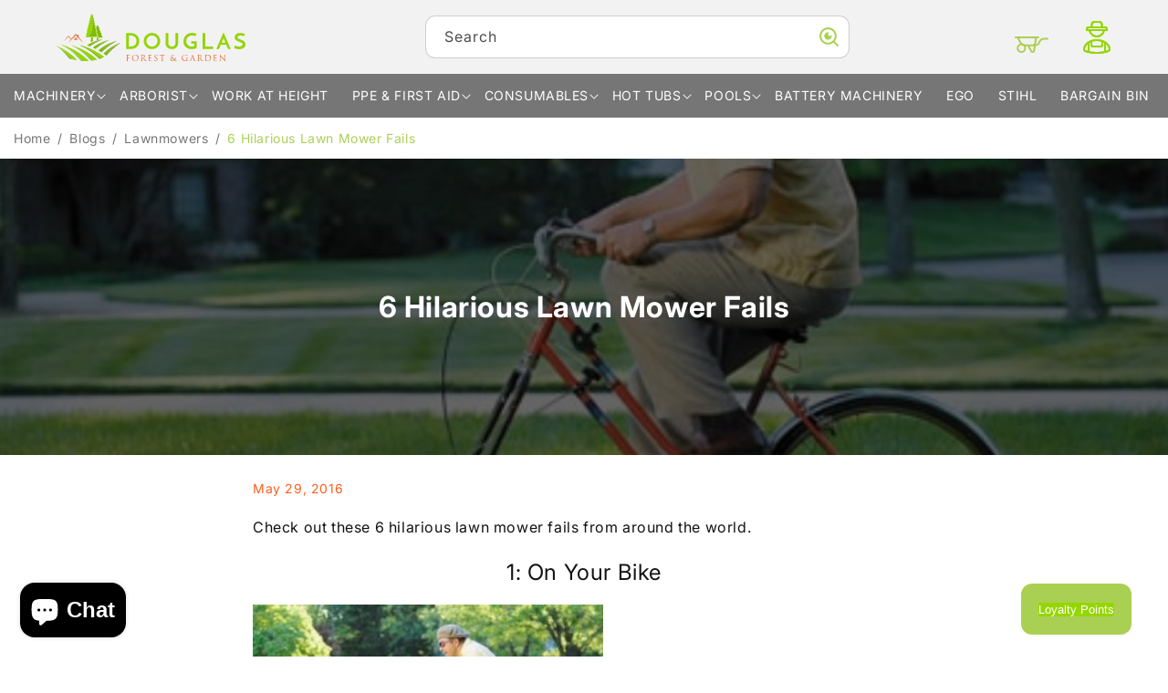

--- FILE ---
content_type: text/html; charset=utf-8
request_url: https://douglasforestandgarden.ie/blogs/lawnmowers/6-hilarious-lawn-mower-fails
body_size: 87528
content:
<!doctype html>
<html class="no-js" lang="en">
  <head>
<!--LOOMI SDK-->
<!--DO NOT EDIT-->
<link rel="preconnect"  href="https://live.visually-io.com/" crossorigin data-em-disable>
<link rel="dns-prefetch" href="https://live.visually-io.com/" data-em-disable>
<script>
    (()=> {
        const env = 2;
        var store = "douglas-forest-and-garden.myshopify.com";
        var alias = store.replace(".myshopify.com", "").replaceAll("-", "_").toUpperCase();
        var jitsuKey =  "js.82319540541";
        window.loomi_ctx = {...(window.loomi_ctx || {}),storeAlias:alias,jitsuKey,env};
        
        
    
	
    })()
</script>
<link href="https://live.visually-io.com/cf/DOUGLAS_FOREST_AND_GARDEN.js?k=js.82319540541&e=2&s=DOUGLAS_FOREST_AND_GARDEN" rel="preload" as="script" data-em-disable>
<link href="https://live.visually-io.com/cf/DOUGLAS_FOREST_AND_GARDEN.js?k=js.82319540541&e=2&s=DOUGLAS_FOREST_AND_GARDEN" rel="preload" as="script" data-em-disable>
<link href="https://assets.visually.io/widgets/vsly-preact.min.js" rel="preload" as="script" data-em-disable>
<script data-vsly="preact2" type="text/javascript" src="https://assets.visually.io/widgets/vsly-preact.min.js" data-em-disable></script>
<script type="text/javascript" src="https://live.visually-io.com/cf/DOUGLAS_FOREST_AND_GARDEN.js" data-em-disable></script>
<script type="text/javascript" src="https://live.visually-io.com/v/visually.js" data-em-disable></script>
<script defer type="text/javascript" src="https://live.visually-io.com/v/visually-a.js" data-em-disable></script>
<!--LOOMI SDK-->


    <meta charset="utf-8">
    <meta http-equiv="X-UA-Compatible" content="IE=edge">
    <meta name="viewport" content="width=device-width,initial-scale=1">
    <meta name="theme-color" content="">
    <link rel="canonical" href="https://douglasforestandgarden.ie/blogs/lawnmowers/6-hilarious-lawn-mower-fails"><link rel="icon" type="image/png" href="//douglasforestandgarden.ie/cdn/shop/files/Douglas.svg?crop=center&height=32&v=1710850627&width=32"><link rel="preconnect" href="https://fonts.shopifycdn.com" crossorigin><script>

// Define dataLayer and the gtag function.

window.dataLayer = window.dataLayer || [];

function gtag(){dataLayer.push(arguments);}

 
// IMPORTANT - DO NOT COPY/PASTE WITHOUT MODIFYING REGION LIST

// Set default consent for specific regions according to your requirements

gtag('consent', 'default', {

  'ad_storage': 'denied',

  'ad_user_data': 'denied',

  'ad_personalization': 'denied',

  'analytics_storage': 'denied',

});

 
</script>


<!-- Start cookieyes banner -->
    <script id="cookieyes" type="text/javascript" src="https://cdn-cookieyes.com/common/shopify.js"></script>
    <script id="cookieyes" type="text/javascript" src="https://cdn-cookieyes.com/client_data/6e59afa14e62284be94244f3/script.js"></script> <!-- End cookieyes banner -->
<!-- Google Tag Manager -->
<script>(function(w,d,s,l,i){w[l]=w[l]||[];w[l].push({'gtm.start':
new Date().getTime(),event:'gtm.js'});var f=d.getElementsByTagName(s)[0],
j=d.createElement(s),dl=l!='dataLayer'?'&l='+l:'';j.async=true;j.src=
'https://www.googletagmanager.com/gtm.js?id='+i+dl;f.parentNode.insertBefore(j,f);
})(window,document,'script','dataLayer','GTM-N8SJFV4');</script>
<!-- End Google Tag Manager -->
    
    <title>
      6 Hilarious Lawn Mower Fails
 &ndash; Douglas Forest &amp; Garden</title>

    
      <meta name="description" content="Some People Can Find Using Lawn Mowers Surprisingly Confusing. Here Are 6 Hilarious Lawn Mower Fails From Around The World.">
    

    

<meta property="og:site_name" content="Douglas Forest &amp; Garden">
<meta property="og:url" content="https://douglasforestandgarden.ie/blogs/lawnmowers/6-hilarious-lawn-mower-fails">
<meta property="og:title" content="6 Hilarious Lawn Mower Fails">
<meta property="og:type" content="article">
<meta property="og:description" content="Some People Can Find Using Lawn Mowers Surprisingly Confusing. Here Are 6 Hilarious Lawn Mower Fails From Around The World."><meta property="og:image" content="http://douglasforestandgarden.ie/cdn/shop/articles/on-your-bike.jpg?v=1707407301">
  <meta property="og:image:secure_url" content="https://douglasforestandgarden.ie/cdn/shop/articles/on-your-bike.jpg?v=1707407301">
  <meta property="og:image:width" content="468">
  <meta property="og:image:height" content="305"><meta name="twitter:site" content="@dfg_ie?lang=en"><meta name="twitter:card" content="summary_large_image">
<meta name="twitter:title" content="6 Hilarious Lawn Mower Fails">
<meta name="twitter:description" content="Some People Can Find Using Lawn Mowers Surprisingly Confusing. Here Are 6 Hilarious Lawn Mower Fails From Around The World.">

      <link
        rel="stylesheet"
        href="//douglasforestandgarden.ie/cdn/shop/t/28/assets/component-predictive-search.css?v=155745040201912457891715679935"
        media="print"
        onload="this.media='all'"
      >
    <script src="//douglasforestandgarden.ie/cdn/shop/t/28/assets/constants.js?v=58251544750838685771715679935" defer="defer"></script>
    <script src="//douglasforestandgarden.ie/cdn/shop/t/28/assets/pubsub.js?v=158357773527763999511715679935" defer="defer"></script>
    <script src="//douglasforestandgarden.ie/cdn/shop/t/28/assets/global.js?v=82895945182395776371724428487" defer="defer"></script><script src="//douglasforestandgarden.ie/cdn/shop/t/28/assets/animations.js?v=88693664871331136111715679935" defer="defer"></script><script src="//searchserverapi.com/widgets/shopify/init.js?a=5A2Y2n2v5n" defer="defer"></script>
    <script>window.performance && window.performance.mark && window.performance.mark('shopify.content_for_header.start');</script><meta name="google-site-verification" content="PbPye3IWNWjDWejazqDOAYUSiYep_t8CuhWAS88qnGk">
<meta id="shopify-digital-wallet" name="shopify-digital-wallet" content="/82319540541/digital_wallets/dialog">
<meta name="shopify-checkout-api-token" content="1e3250a3a19706d69cac33033a2b7443">
<link rel="alternate" type="application/atom+xml" title="Feed" href="/blogs/lawnmowers.atom" />
<script async="async" src="/checkouts/internal/preloads.js?locale=en-IE"></script>
<link rel="preconnect" href="https://shop.app" crossorigin="anonymous">
<script async="async" src="https://shop.app/checkouts/internal/preloads.js?locale=en-IE&shop_id=82319540541" crossorigin="anonymous"></script>
<script id="apple-pay-shop-capabilities" type="application/json">{"shopId":82319540541,"countryCode":"IE","currencyCode":"EUR","merchantCapabilities":["supports3DS"],"merchantId":"gid:\/\/shopify\/Shop\/82319540541","merchantName":"Douglas Forest \u0026 Garden","requiredBillingContactFields":["postalAddress","email","phone"],"requiredShippingContactFields":["postalAddress","email","phone"],"shippingType":"shipping","supportedNetworks":["visa","maestro","masterCard","amex"],"total":{"type":"pending","label":"Douglas Forest \u0026 Garden","amount":"1.00"},"shopifyPaymentsEnabled":true,"supportsSubscriptions":true}</script>
<script id="shopify-features" type="application/json">{"accessToken":"1e3250a3a19706d69cac33033a2b7443","betas":["rich-media-storefront-analytics"],"domain":"douglasforestandgarden.ie","predictiveSearch":true,"shopId":82319540541,"locale":"en"}</script>
<script>var Shopify = Shopify || {};
Shopify.shop = "douglas-forest-and-garden.myshopify.com";
Shopify.locale = "en";
Shopify.currency = {"active":"EUR","rate":"1.0"};
Shopify.country = "IE";
Shopify.theme = {"name":"Copy of Main Theme DFG Copy ","id":168179237181,"schema_name":"Dawn","schema_version":"12.0.0","theme_store_id":887,"role":"main"};
Shopify.theme.handle = "null";
Shopify.theme.style = {"id":null,"handle":null};
Shopify.cdnHost = "douglasforestandgarden.ie/cdn";
Shopify.routes = Shopify.routes || {};
Shopify.routes.root = "/";</script>
<script type="module">!function(o){(o.Shopify=o.Shopify||{}).modules=!0}(window);</script>
<script>!function(o){function n(){var o=[];function n(){o.push(Array.prototype.slice.apply(arguments))}return n.q=o,n}var t=o.Shopify=o.Shopify||{};t.loadFeatures=n(),t.autoloadFeatures=n()}(window);</script>
<script>
  window.ShopifyPay = window.ShopifyPay || {};
  window.ShopifyPay.apiHost = "shop.app\/pay";
  window.ShopifyPay.redirectState = null;
</script>
<script id="shop-js-analytics" type="application/json">{"pageType":"article"}</script>
<script defer="defer" async type="module" src="//douglasforestandgarden.ie/cdn/shopifycloud/shop-js/modules/v2/client.init-shop-cart-sync_BT-GjEfc.en.esm.js"></script>
<script defer="defer" async type="module" src="//douglasforestandgarden.ie/cdn/shopifycloud/shop-js/modules/v2/chunk.common_D58fp_Oc.esm.js"></script>
<script defer="defer" async type="module" src="//douglasforestandgarden.ie/cdn/shopifycloud/shop-js/modules/v2/chunk.modal_xMitdFEc.esm.js"></script>
<script type="module">
  await import("//douglasforestandgarden.ie/cdn/shopifycloud/shop-js/modules/v2/client.init-shop-cart-sync_BT-GjEfc.en.esm.js");
await import("//douglasforestandgarden.ie/cdn/shopifycloud/shop-js/modules/v2/chunk.common_D58fp_Oc.esm.js");
await import("//douglasforestandgarden.ie/cdn/shopifycloud/shop-js/modules/v2/chunk.modal_xMitdFEc.esm.js");

  window.Shopify.SignInWithShop?.initShopCartSync?.({"fedCMEnabled":true,"windoidEnabled":true});

</script>
<script>
  window.Shopify = window.Shopify || {};
  if (!window.Shopify.featureAssets) window.Shopify.featureAssets = {};
  window.Shopify.featureAssets['shop-js'] = {"shop-cart-sync":["modules/v2/client.shop-cart-sync_DZOKe7Ll.en.esm.js","modules/v2/chunk.common_D58fp_Oc.esm.js","modules/v2/chunk.modal_xMitdFEc.esm.js"],"init-fed-cm":["modules/v2/client.init-fed-cm_B6oLuCjv.en.esm.js","modules/v2/chunk.common_D58fp_Oc.esm.js","modules/v2/chunk.modal_xMitdFEc.esm.js"],"shop-cash-offers":["modules/v2/client.shop-cash-offers_D2sdYoxE.en.esm.js","modules/v2/chunk.common_D58fp_Oc.esm.js","modules/v2/chunk.modal_xMitdFEc.esm.js"],"shop-login-button":["modules/v2/client.shop-login-button_QeVjl5Y3.en.esm.js","modules/v2/chunk.common_D58fp_Oc.esm.js","modules/v2/chunk.modal_xMitdFEc.esm.js"],"pay-button":["modules/v2/client.pay-button_DXTOsIq6.en.esm.js","modules/v2/chunk.common_D58fp_Oc.esm.js","modules/v2/chunk.modal_xMitdFEc.esm.js"],"shop-button":["modules/v2/client.shop-button_DQZHx9pm.en.esm.js","modules/v2/chunk.common_D58fp_Oc.esm.js","modules/v2/chunk.modal_xMitdFEc.esm.js"],"avatar":["modules/v2/client.avatar_BTnouDA3.en.esm.js"],"init-windoid":["modules/v2/client.init-windoid_CR1B-cfM.en.esm.js","modules/v2/chunk.common_D58fp_Oc.esm.js","modules/v2/chunk.modal_xMitdFEc.esm.js"],"init-shop-for-new-customer-accounts":["modules/v2/client.init-shop-for-new-customer-accounts_C_vY_xzh.en.esm.js","modules/v2/client.shop-login-button_QeVjl5Y3.en.esm.js","modules/v2/chunk.common_D58fp_Oc.esm.js","modules/v2/chunk.modal_xMitdFEc.esm.js"],"init-shop-email-lookup-coordinator":["modules/v2/client.init-shop-email-lookup-coordinator_BI7n9ZSv.en.esm.js","modules/v2/chunk.common_D58fp_Oc.esm.js","modules/v2/chunk.modal_xMitdFEc.esm.js"],"init-shop-cart-sync":["modules/v2/client.init-shop-cart-sync_BT-GjEfc.en.esm.js","modules/v2/chunk.common_D58fp_Oc.esm.js","modules/v2/chunk.modal_xMitdFEc.esm.js"],"shop-toast-manager":["modules/v2/client.shop-toast-manager_DiYdP3xc.en.esm.js","modules/v2/chunk.common_D58fp_Oc.esm.js","modules/v2/chunk.modal_xMitdFEc.esm.js"],"init-customer-accounts":["modules/v2/client.init-customer-accounts_D9ZNqS-Q.en.esm.js","modules/v2/client.shop-login-button_QeVjl5Y3.en.esm.js","modules/v2/chunk.common_D58fp_Oc.esm.js","modules/v2/chunk.modal_xMitdFEc.esm.js"],"init-customer-accounts-sign-up":["modules/v2/client.init-customer-accounts-sign-up_iGw4briv.en.esm.js","modules/v2/client.shop-login-button_QeVjl5Y3.en.esm.js","modules/v2/chunk.common_D58fp_Oc.esm.js","modules/v2/chunk.modal_xMitdFEc.esm.js"],"shop-follow-button":["modules/v2/client.shop-follow-button_CqMgW2wH.en.esm.js","modules/v2/chunk.common_D58fp_Oc.esm.js","modules/v2/chunk.modal_xMitdFEc.esm.js"],"checkout-modal":["modules/v2/client.checkout-modal_xHeaAweL.en.esm.js","modules/v2/chunk.common_D58fp_Oc.esm.js","modules/v2/chunk.modal_xMitdFEc.esm.js"],"shop-login":["modules/v2/client.shop-login_D91U-Q7h.en.esm.js","modules/v2/chunk.common_D58fp_Oc.esm.js","modules/v2/chunk.modal_xMitdFEc.esm.js"],"lead-capture":["modules/v2/client.lead-capture_BJmE1dJe.en.esm.js","modules/v2/chunk.common_D58fp_Oc.esm.js","modules/v2/chunk.modal_xMitdFEc.esm.js"],"payment-terms":["modules/v2/client.payment-terms_Ci9AEqFq.en.esm.js","modules/v2/chunk.common_D58fp_Oc.esm.js","modules/v2/chunk.modal_xMitdFEc.esm.js"]};
</script>
<script>(function() {
  var isLoaded = false;
  function asyncLoad() {
    if (isLoaded) return;
    isLoaded = true;
    var urls = ["https:\/\/cdn-app.sealsubscriptions.com\/shopify\/public\/js\/sealsubscriptions.js?shop=douglas-forest-and-garden.myshopify.com","\/\/searchanise-ef84.kxcdn.com\/widgets\/shopify\/init.js?a=5A2Y2n2v5n\u0026shop=douglas-forest-and-garden.myshopify.com"];
    for (var i = 0; i < urls.length; i++) {
      var s = document.createElement('script');
      s.type = 'text/javascript';
      s.async = true;
      s.src = urls[i];
      var x = document.getElementsByTagName('script')[0];
      x.parentNode.insertBefore(s, x);
    }
  };
  if(window.attachEvent) {
    window.attachEvent('onload', asyncLoad);
  } else {
    window.addEventListener('load', asyncLoad, false);
  }
})();</script>
<script id="__st">var __st={"a":82319540541,"offset":0,"reqid":"5a3a844f-1ede-448b-af56-c1960829309d-1769308143","pageurl":"douglasforestandgarden.ie\/blogs\/lawnmowers\/6-hilarious-lawn-mower-fails","s":"articles-607026217277","u":"66bb099f77ab","p":"article","rtyp":"article","rid":607026217277};</script>
<script>window.ShopifyPaypalV4VisibilityTracking = true;</script>
<script id="captcha-bootstrap">!function(){'use strict';const t='contact',e='account',n='new_comment',o=[[t,t],['blogs',n],['comments',n],[t,'customer']],c=[[e,'customer_login'],[e,'guest_login'],[e,'recover_customer_password'],[e,'create_customer']],r=t=>t.map((([t,e])=>`form[action*='/${t}']:not([data-nocaptcha='true']) input[name='form_type'][value='${e}']`)).join(','),a=t=>()=>t?[...document.querySelectorAll(t)].map((t=>t.form)):[];function s(){const t=[...o],e=r(t);return a(e)}const i='password',u='form_key',d=['recaptcha-v3-token','g-recaptcha-response','h-captcha-response',i],f=()=>{try{return window.sessionStorage}catch{return}},m='__shopify_v',_=t=>t.elements[u];function p(t,e,n=!1){try{const o=window.sessionStorage,c=JSON.parse(o.getItem(e)),{data:r}=function(t){const{data:e,action:n}=t;return t[m]||n?{data:e,action:n}:{data:t,action:n}}(c);for(const[e,n]of Object.entries(r))t.elements[e]&&(t.elements[e].value=n);n&&o.removeItem(e)}catch(o){console.error('form repopulation failed',{error:o})}}const l='form_type',E='cptcha';function T(t){t.dataset[E]=!0}const w=window,h=w.document,L='Shopify',v='ce_forms',y='captcha';let A=!1;((t,e)=>{const n=(g='f06e6c50-85a8-45c8-87d0-21a2b65856fe',I='https://cdn.shopify.com/shopifycloud/storefront-forms-hcaptcha/ce_storefront_forms_captcha_hcaptcha.v1.5.2.iife.js',D={infoText:'Protected by hCaptcha',privacyText:'Privacy',termsText:'Terms'},(t,e,n)=>{const o=w[L][v],c=o.bindForm;if(c)return c(t,g,e,D).then(n);var r;o.q.push([[t,g,e,D],n]),r=I,A||(h.body.append(Object.assign(h.createElement('script'),{id:'captcha-provider',async:!0,src:r})),A=!0)});var g,I,D;w[L]=w[L]||{},w[L][v]=w[L][v]||{},w[L][v].q=[],w[L][y]=w[L][y]||{},w[L][y].protect=function(t,e){n(t,void 0,e),T(t)},Object.freeze(w[L][y]),function(t,e,n,w,h,L){const[v,y,A,g]=function(t,e,n){const i=e?o:[],u=t?c:[],d=[...i,...u],f=r(d),m=r(i),_=r(d.filter((([t,e])=>n.includes(e))));return[a(f),a(m),a(_),s()]}(w,h,L),I=t=>{const e=t.target;return e instanceof HTMLFormElement?e:e&&e.form},D=t=>v().includes(t);t.addEventListener('submit',(t=>{const e=I(t);if(!e)return;const n=D(e)&&!e.dataset.hcaptchaBound&&!e.dataset.recaptchaBound,o=_(e),c=g().includes(e)&&(!o||!o.value);(n||c)&&t.preventDefault(),c&&!n&&(function(t){try{if(!f())return;!function(t){const e=f();if(!e)return;const n=_(t);if(!n)return;const o=n.value;o&&e.removeItem(o)}(t);const e=Array.from(Array(32),(()=>Math.random().toString(36)[2])).join('');!function(t,e){_(t)||t.append(Object.assign(document.createElement('input'),{type:'hidden',name:u})),t.elements[u].value=e}(t,e),function(t,e){const n=f();if(!n)return;const o=[...t.querySelectorAll(`input[type='${i}']`)].map((({name:t})=>t)),c=[...d,...o],r={};for(const[a,s]of new FormData(t).entries())c.includes(a)||(r[a]=s);n.setItem(e,JSON.stringify({[m]:1,action:t.action,data:r}))}(t,e)}catch(e){console.error('failed to persist form',e)}}(e),e.submit())}));const S=(t,e)=>{t&&!t.dataset[E]&&(n(t,e.some((e=>e===t))),T(t))};for(const o of['focusin','change'])t.addEventListener(o,(t=>{const e=I(t);D(e)&&S(e,y())}));const B=e.get('form_key'),M=e.get(l),P=B&&M;t.addEventListener('DOMContentLoaded',(()=>{const t=y();if(P)for(const e of t)e.elements[l].value===M&&p(e,B);[...new Set([...A(),...v().filter((t=>'true'===t.dataset.shopifyCaptcha))])].forEach((e=>S(e,t)))}))}(h,new URLSearchParams(w.location.search),n,t,e,['guest_login'])})(!0,!0)}();</script>
<script integrity="sha256-4kQ18oKyAcykRKYeNunJcIwy7WH5gtpwJnB7kiuLZ1E=" data-source-attribution="shopify.loadfeatures" defer="defer" src="//douglasforestandgarden.ie/cdn/shopifycloud/storefront/assets/storefront/load_feature-a0a9edcb.js" crossorigin="anonymous"></script>
<script crossorigin="anonymous" defer="defer" src="//douglasforestandgarden.ie/cdn/shopifycloud/storefront/assets/shopify_pay/storefront-65b4c6d7.js?v=20250812"></script>
<script data-source-attribution="shopify.dynamic_checkout.dynamic.init">var Shopify=Shopify||{};Shopify.PaymentButton=Shopify.PaymentButton||{isStorefrontPortableWallets:!0,init:function(){window.Shopify.PaymentButton.init=function(){};var t=document.createElement("script");t.src="https://douglasforestandgarden.ie/cdn/shopifycloud/portable-wallets/latest/portable-wallets.en.js",t.type="module",document.head.appendChild(t)}};
</script>
<script data-source-attribution="shopify.dynamic_checkout.buyer_consent">
  function portableWalletsHideBuyerConsent(e){var t=document.getElementById("shopify-buyer-consent"),n=document.getElementById("shopify-subscription-policy-button");t&&n&&(t.classList.add("hidden"),t.setAttribute("aria-hidden","true"),n.removeEventListener("click",e))}function portableWalletsShowBuyerConsent(e){var t=document.getElementById("shopify-buyer-consent"),n=document.getElementById("shopify-subscription-policy-button");t&&n&&(t.classList.remove("hidden"),t.removeAttribute("aria-hidden"),n.addEventListener("click",e))}window.Shopify?.PaymentButton&&(window.Shopify.PaymentButton.hideBuyerConsent=portableWalletsHideBuyerConsent,window.Shopify.PaymentButton.showBuyerConsent=portableWalletsShowBuyerConsent);
</script>
<script data-source-attribution="shopify.dynamic_checkout.cart.bootstrap">document.addEventListener("DOMContentLoaded",(function(){function t(){return document.querySelector("shopify-accelerated-checkout-cart, shopify-accelerated-checkout")}if(t())Shopify.PaymentButton.init();else{new MutationObserver((function(e,n){t()&&(Shopify.PaymentButton.init(),n.disconnect())})).observe(document.body,{childList:!0,subtree:!0})}}));
</script>
<link id="shopify-accelerated-checkout-styles" rel="stylesheet" media="screen" href="https://douglasforestandgarden.ie/cdn/shopifycloud/portable-wallets/latest/accelerated-checkout-backwards-compat.css" crossorigin="anonymous">
<style id="shopify-accelerated-checkout-cart">
        #shopify-buyer-consent {
  margin-top: 1em;
  display: inline-block;
  width: 100%;
}

#shopify-buyer-consent.hidden {
  display: none;
}

#shopify-subscription-policy-button {
  background: none;
  border: none;
  padding: 0;
  text-decoration: underline;
  font-size: inherit;
  cursor: pointer;
}

#shopify-subscription-policy-button::before {
  box-shadow: none;
}

      </style>
<script id="sections-script" data-sections="header" defer="defer" src="//douglasforestandgarden.ie/cdn/shop/t/28/compiled_assets/scripts.js?v=5896"></script>
<script>window.performance && window.performance.mark && window.performance.mark('shopify.content_for_header.end');</script>


    <style data-shopify>
      @font-face {
  font-family: Inter;
  font-weight: 400;
  font-style: normal;
  font-display: swap;
  src: url("//douglasforestandgarden.ie/cdn/fonts/inter/inter_n4.b2a3f24c19b4de56e8871f609e73ca7f6d2e2bb9.woff2") format("woff2"),
       url("//douglasforestandgarden.ie/cdn/fonts/inter/inter_n4.af8052d517e0c9ffac7b814872cecc27ae1fa132.woff") format("woff");
}

      @font-face {
  font-family: Inter;
  font-weight: 700;
  font-style: normal;
  font-display: swap;
  src: url("//douglasforestandgarden.ie/cdn/fonts/inter/inter_n7.02711e6b374660cfc7915d1afc1c204e633421e4.woff2") format("woff2"),
       url("//douglasforestandgarden.ie/cdn/fonts/inter/inter_n7.6dab87426f6b8813070abd79972ceaf2f8d3b012.woff") format("woff");
}

      @font-face {
  font-family: Inter;
  font-weight: 400;
  font-style: italic;
  font-display: swap;
  src: url("//douglasforestandgarden.ie/cdn/fonts/inter/inter_i4.feae1981dda792ab80d117249d9c7e0f1017e5b3.woff2") format("woff2"),
       url("//douglasforestandgarden.ie/cdn/fonts/inter/inter_i4.62773b7113d5e5f02c71486623cf828884c85c6e.woff") format("woff");
}

      @font-face {
  font-family: Inter;
  font-weight: 700;
  font-style: italic;
  font-display: swap;
  src: url("//douglasforestandgarden.ie/cdn/fonts/inter/inter_i7.b377bcd4cc0f160622a22d638ae7e2cd9b86ea4c.woff2") format("woff2"),
       url("//douglasforestandgarden.ie/cdn/fonts/inter/inter_i7.7c69a6a34e3bb44fcf6f975857e13b9a9b25beb4.woff") format("woff");
}

      @font-face {
  font-family: Inter;
  font-weight: 400;
  font-style: normal;
  font-display: swap;
  src: url("//douglasforestandgarden.ie/cdn/fonts/inter/inter_n4.b2a3f24c19b4de56e8871f609e73ca7f6d2e2bb9.woff2") format("woff2"),
       url("//douglasforestandgarden.ie/cdn/fonts/inter/inter_n4.af8052d517e0c9ffac7b814872cecc27ae1fa132.woff") format("woff");
}


      
        :root,
        .color-background-1 {
          --color-background: 255,255,255;
        
          --gradient-background: #ffffff;
        

        

        --color-foreground: 18,18,18;
        --color-background-contrast: 191,191,191;
        --color-shadow: 18,18,18;
        --color-button: 149,214,0;
        --color-button-text: 255,255,255;
        --color-secondary-button: 255,255,255;
        --color-secondary-button-text: 18,18,18;
        --color-link: 18,18,18;
        --color-badge-foreground: 18,18,18;
        --color-badge-background: 255,255,255;
        --color-badge-border: 18,18,18;
        --payment-terms-background-color: rgb(255 255 255);
      }
      
        
        .color-background-2 {
          --color-background: 243,243,243;
        
          --gradient-background: #f3f3f3;
        

        

        --color-foreground: 255,255,255;
        --color-background-contrast: 179,179,179;
        --color-shadow: 18,18,18;
        --color-button: 149,214,0;
        --color-button-text: 243,243,243;
        --color-secondary-button: 243,243,243;
        --color-secondary-button-text: 18,18,18;
        --color-link: 18,18,18;
        --color-badge-foreground: 255,255,255;
        --color-badge-background: 243,243,243;
        --color-badge-border: 255,255,255;
        --payment-terms-background-color: rgb(243 243 243);
      }
      
        
        .color-inverse {
          --color-background: 255,255,255;
        
          --gradient-background: #ffffff;
        

        

        --color-foreground: 18,18,18;
        --color-background-contrast: 191,191,191;
        --color-shadow: 18,18,18;
        --color-button: 149,214,0;
        --color-button-text: 255,255,255;
        --color-secondary-button: 255,255,255;
        --color-secondary-button-text: 255,255,255;
        --color-link: 255,255,255;
        --color-badge-foreground: 18,18,18;
        --color-badge-background: 255,255,255;
        --color-badge-border: 18,18,18;
        --payment-terms-background-color: rgb(255 255 255);
      }
      
        
        .color-accent-1 {
          --color-background: 18,18,18;
        
          --gradient-background: #121212;
        

        

        --color-foreground: 255,255,255;
        --color-background-contrast: 146,146,146;
        --color-shadow: 18,18,18;
        --color-button: 149,214,0;
        --color-button-text: 255,255,255;
        --color-secondary-button: 18,18,18;
        --color-secondary-button-text: 255,255,255;
        --color-link: 255,255,255;
        --color-badge-foreground: 255,255,255;
        --color-badge-background: 18,18,18;
        --color-badge-border: 255,255,255;
        --payment-terms-background-color: rgb(18 18 18);
      }
      
        
        .color-accent-2 {
          --color-background: 237,0,0;
        
          --gradient-background: #ed0000;
        

        

        --color-foreground: 255,255,255;
        --color-background-contrast: 110,0,0;
        --color-shadow: 18,18,18;
        --color-button: 255,255,255;
        --color-button-text: 51,79,180;
        --color-secondary-button: 237,0,0;
        --color-secondary-button-text: 255,255,255;
        --color-link: 255,255,255;
        --color-badge-foreground: 255,255,255;
        --color-badge-background: 237,0,0;
        --color-badge-border: 255,255,255;
        --payment-terms-background-color: rgb(237 0 0);
      }
      
        
        .color-scheme-324c4f1a-8a4d-4540-85f2-adf83a0ece0b {
          --color-background: 243,242,242;
        
          --gradient-background: #f3f2f2;
        

        

        --color-foreground: 18,18,18;
        --color-background-contrast: 182,176,176;
        --color-shadow: 18,18,18;
        --color-button: 149,214,0;
        --color-button-text: 255,255,255;
        --color-secondary-button: 243,242,242;
        --color-secondary-button-text: 18,18,18;
        --color-link: 18,18,18;
        --color-badge-foreground: 18,18,18;
        --color-badge-background: 243,242,242;
        --color-badge-border: 18,18,18;
        --payment-terms-background-color: rgb(243 242 242);
      }
      
        
        .color-scheme-246314d2-4345-42e9-8a7f-1bfc435525cd {
          --color-background: 250,248,245;
        
          --gradient-background: #faf8f5;
        

        

        --color-foreground: 18,18,18;
        --color-background-contrast: 207,188,160;
        --color-shadow: 18,18,18;
        --color-button: 149,214,0;
        --color-button-text: 255,255,255;
        --color-secondary-button: 250,248,245;
        --color-secondary-button-text: 18,18,18;
        --color-link: 18,18,18;
        --color-badge-foreground: 18,18,18;
        --color-badge-background: 250,248,245;
        --color-badge-border: 18,18,18;
        --payment-terms-background-color: rgb(250 248 245);
      }
      
        
        .color-scheme-190b409f-ebdf-47db-aaf6-809efd24e953 {
          --color-background: 149,214,0;
        
          --gradient-background: #95d600;
        

        

        --color-foreground: 255,255,255;
        --color-background-contrast: 60,87,0;
        --color-shadow: 18,18,18;
        --color-button: 255,93,30;
        --color-button-text: 255,255,255;
        --color-secondary-button: 149,214,0;
        --color-secondary-button-text: 18,18,18;
        --color-link: 18,18,18;
        --color-badge-foreground: 255,255,255;
        --color-badge-background: 149,214,0;
        --color-badge-border: 255,255,255;
        --payment-terms-background-color: rgb(149 214 0);
      }
      

      body, .color-background-1, .color-background-2, .color-inverse, .color-accent-1, .color-accent-2, .color-scheme-324c4f1a-8a4d-4540-85f2-adf83a0ece0b, .color-scheme-246314d2-4345-42e9-8a7f-1bfc435525cd, .color-scheme-190b409f-ebdf-47db-aaf6-809efd24e953 {
        color: rgba(var(--color-foreground), 1);
        background-color: rgb(var(--color-background));
      }

      :root {
        --font-body-family: Inter, sans-serif;
        --font-body-style: normal;
        --font-body-weight: 400;
        --font-body-weight-bold: 700;

        --font-heading-family: Inter, sans-serif;
        --font-heading-style: normal;
        --font-heading-weight: 400;

        --font-body-scale: 1.0;
        --font-heading-scale: 1.0;

        --media-padding: px;
        --media-border-opacity: 0.1;
        --media-border-width: 1px;
        --media-radius: 22px;
        --media-shadow-opacity: 0.0;
        --media-shadow-horizontal-offset: 0px;
        --media-shadow-vertical-offset: 0px;
        --media-shadow-blur-radius: 0px;
        --media-shadow-visible: 0;

        --page-width: 140rem;
        --page-width-margin: 0rem;

        --product-card-image-padding: 0.0rem;
        --product-card-corner-radius: 1.6rem;
        --product-card-text-alignment: left;
        --product-card-border-width: 0.1rem;
        --product-card-border-opacity: 0.1;
        --product-card-shadow-opacity: 0.0;
        --product-card-shadow-visible: 0;
        --product-card-shadow-horizontal-offset: 0.0rem;
        --product-card-shadow-vertical-offset: 0.4rem;
        --product-card-shadow-blur-radius: 0.5rem;

        --collection-card-image-padding: 0.0rem;
        --collection-card-corner-radius: 1.6rem;
        --collection-card-text-alignment: center;
        --collection-card-border-width: 0.0rem;
        --collection-card-border-opacity: 0.1;
        --collection-card-shadow-opacity: 0.0;
        --collection-card-shadow-visible: 0;
        --collection-card-shadow-horizontal-offset: 0.0rem;
        --collection-card-shadow-vertical-offset: 0.4rem;
        --collection-card-shadow-blur-radius: 0.5rem;

        --blog-card-image-padding: 0.0rem;
        --blog-card-corner-radius: 0.0rem;
        --blog-card-text-alignment: left;
        --blog-card-border-width: 0.0rem;
        --blog-card-border-opacity: 0.1;
        --blog-card-shadow-opacity: 0.0;
        --blog-card-shadow-visible: 0;
        --blog-card-shadow-horizontal-offset: 0.0rem;
        --blog-card-shadow-vertical-offset: 0.4rem;
        --blog-card-shadow-blur-radius: 0.5rem;

        --badge-corner-radius: 4.0rem;

        --popup-border-width: 1px;
        --popup-border-opacity: 0.1;
        --popup-corner-radius: 16px;
        --popup-shadow-opacity: 0.05;
        --popup-shadow-horizontal-offset: 0px;
        --popup-shadow-vertical-offset: 4px;
        --popup-shadow-blur-radius: 5px;

        --drawer-border-width: 1px;
        --drawer-border-opacity: 0.1;
        --drawer-shadow-opacity: 0.0;
        --drawer-shadow-horizontal-offset: 0px;
        --drawer-shadow-vertical-offset: 4px;
        --drawer-shadow-blur-radius: 5px;

        --spacing-sections-desktop: 0px;
        --spacing-sections-mobile: 0px;

        --grid-desktop-vertical-spacing: 12px;
        --grid-desktop-horizontal-spacing: 28px;
        --grid-mobile-vertical-spacing: 6px;
        --grid-mobile-horizontal-spacing: 14px;

        --text-boxes-border-opacity: 0.1;
        --text-boxes-border-width: 0px;
        --text-boxes-radius: 20px;
        --text-boxes-shadow-opacity: 0.0;
        --text-boxes-shadow-visible: 0;
        --text-boxes-shadow-horizontal-offset: 0px;
        --text-boxes-shadow-vertical-offset: 4px;
        --text-boxes-shadow-blur-radius: 5px;

        --buttons-radius: 40px;
        --buttons-radius-outset: 41px;
        --buttons-border-width: 1px;
        --buttons-border-opacity: 1.0;
        --buttons-shadow-opacity: 0.0;
        --buttons-shadow-visible: 0;
        --buttons-shadow-horizontal-offset: 0px;
        --buttons-shadow-vertical-offset: 4px;
        --buttons-shadow-blur-radius: 5px;
        --buttons-border-offset: 0.3px;

        --inputs-radius: 10px;
        --inputs-border-width: 1px;
        --inputs-border-opacity: 0.15;
        --inputs-shadow-opacity: 0.0;
        --inputs-shadow-horizontal-offset: 0px;
        --inputs-margin-offset: 0px;
        --inputs-shadow-vertical-offset: 4px;
        --inputs-shadow-blur-radius: 5px;
        --inputs-radius-outset: 11px;

        --variant-pills-radius: 40px;
        --variant-pills-border-width: 1px;
        --variant-pills-border-opacity: 0.55;
        --variant-pills-shadow-opacity: 0.0;
        --variant-pills-shadow-horizontal-offset: 0px;
        --variant-pills-shadow-vertical-offset: 4px;
        --variant-pills-shadow-blur-radius: 5px;
      }

      *,
      *::before,
      *::after {
        box-sizing: inherit;
      }

      html {
        box-sizing: border-box;
        font-size: calc(var(--font-body-scale) * 62.5%);
        height: 100%;
      }

      body {
        display: grid;
        grid-template-rows: auto auto 1fr auto;
        grid-template-columns: 100%;
        min-height: 100%;
        margin: 0;
        font-size: 1.5rem;
        letter-spacing: 0.06rem;
        line-height: calc(1 + 0.8 / var(--font-body-scale));
        font-family: var(--font-body-family);
        font-style: var(--font-body-style);
        font-weight: var(--font-body-weight);
      }

      @media screen and (min-width: 750px) {
        body {
          font-size: 1.6rem;
        }
      }
    </style>

    <link href="//douglasforestandgarden.ie/cdn/shop/t/28/assets/base.css?v=44309086830717984841733404291" rel="stylesheet" type="text/css" media="all" />
    <link href="//douglasforestandgarden.ie/cdn/shop/t/28/assets/component-loading-spinner.css?v=116724955567955766481715679935" rel="stylesheet" type="text/css" media="all" />
<link rel="preload" as="font" href="//douglasforestandgarden.ie/cdn/fonts/inter/inter_n4.b2a3f24c19b4de56e8871f609e73ca7f6d2e2bb9.woff2" type="font/woff2" crossorigin><link rel="preload" as="font" href="//douglasforestandgarden.ie/cdn/fonts/inter/inter_n4.b2a3f24c19b4de56e8871f609e73ca7f6d2e2bb9.woff2" type="font/woff2" crossorigin><link href="//douglasforestandgarden.ie/cdn/shop/t/28/assets/component-localization-form.css?v=143319823105703127341715679935" rel="stylesheet" type="text/css" media="all" />
      <script src="//douglasforestandgarden.ie/cdn/shop/t/28/assets/localization-form.js?v=161644695336821385561715679935" defer="defer"></script><script>
      document.documentElement.className = document.documentElement.className.replace('no-js', 'js');
      if (Shopify.designMode) {
        document.documentElement.classList.add('shopify-design-mode');
      }
    </script>
  <!-- BEGIN app block: shopify://apps/klaviyo-email-marketing-sms/blocks/klaviyo-onsite-embed/2632fe16-c075-4321-a88b-50b567f42507 -->












  <script async src="https://static.klaviyo.com/onsite/js/U2hfVw/klaviyo.js?company_id=U2hfVw"></script>
  <script>!function(){if(!window.klaviyo){window._klOnsite=window._klOnsite||[];try{window.klaviyo=new Proxy({},{get:function(n,i){return"push"===i?function(){var n;(n=window._klOnsite).push.apply(n,arguments)}:function(){for(var n=arguments.length,o=new Array(n),w=0;w<n;w++)o[w]=arguments[w];var t="function"==typeof o[o.length-1]?o.pop():void 0,e=new Promise((function(n){window._klOnsite.push([i].concat(o,[function(i){t&&t(i),n(i)}]))}));return e}}})}catch(n){window.klaviyo=window.klaviyo||[],window.klaviyo.push=function(){var n;(n=window._klOnsite).push.apply(n,arguments)}}}}();</script>

  




  <script>
    window.klaviyoReviewsProductDesignMode = false
  </script>







<!-- END app block --><!-- BEGIN app block: shopify://apps/sc-easy-redirects/blocks/app/be3f8dbd-5d43-46b4-ba43-2d65046054c2 -->
    <!-- common for all pages -->
    
    
        
            <script src="https://cdn.shopify.com/extensions/264f3360-3201-4ab7-9087-2c63466c86a3/sc-easy-redirects-5/assets/esc-redirect-app.js" async></script>
        
    




<!-- END app block --><!-- BEGIN app block: shopify://apps/visually-a-b-testing-cro/blocks/visually/d08aba15-0b89-475b-9f75-9c4c0ca8c3c4 --><script data-vsly="preact">
    const hasPreact = !!Array.from(document.getElementsByTagName('script')).find(x => !!['vsly-preact.min.js'].find(s => x?.src?.includes(s)) || x.getAttribute('data-vsly') === 'preact2')
    if (!hasPreact) {
        var script = document.createElement('script');
        script.src = 'https://live.visually-io.com/widgets/vsly-preact.min.js';
        document.head.appendChild(script);
    }
</script>
<script type="module">
  const env = 2
  var store = "douglas-forest-and-garden.myshopify.com";
  var alias = store.replace(".myshopify.com", "").replaceAll("-", "_").toUpperCase();
  if(!window.vsly_init){
    window.vsly_init = true
    window.vsly_app_embed = true
    import("https://live.visually-io.com/v/visually.esm.js").then(({sdk})=>{
      sdk.initialize(env, alias);
    })
    var jitsuKey =  "js.82319540541";
    window.loomi_ctx = {...(window.loomi_ctx || {}),storeAlias:alias,jitsuKey,env};
    
    
  }
</script>
<script defer type="module">
  const env = 2
  var store = "douglas-forest-and-garden.myshopify.com";
  var alias = store.replace(".myshopify.com", "").replaceAll("-", "_").toUpperCase();
  var jitsuKey =  "js.82319540541";
  if(!window.vsly_analytics_init) {
    window.vsly_analytics_init = true
    import("https://live.visually-io.com/v/visually-a.esm.js").then(({sdk})=> {
      sdk.initialize(jitsuKey, alias, env);
    })
  }</script>

<!-- END app block --><!-- BEGIN app block: shopify://apps/seal-subscriptions/blocks/subscription-script-append/13b25004-a140-4ab7-b5fe-29918f759699 --><script defer="defer">
	/**	SealSubs loader,version number: 2.0 */
	(function(){
		var loadScript=function(a,b){var c=document.createElement("script");c.setAttribute("defer", "defer");c.type="text/javascript",c.readyState?c.onreadystatechange=function(){("loaded"==c.readyState||"complete"==c.readyState)&&(c.onreadystatechange=null,b())}:c.onload=function(){b()},c.src=a,document.getElementsByTagName("head")[0].appendChild(c)};
		// Set variable to prevent the other loader from requesting the same resources
		window.seal_subs_app_block_loader = true;
		appendScriptUrl('douglas-forest-and-garden.myshopify.com');

		// get script url and append timestamp of last change
		function appendScriptUrl(shop) {
			var timeStamp = Math.floor(Date.now() / (1000*1*1));
			var timestampUrl = 'https://app.sealsubscriptions.com/shopify/public/status/shop/'+shop+'.js?'+timeStamp;
			loadScript(timestampUrl, function() {
				// append app script
				if (typeof sealsubscriptions_settings_updated == 'undefined') {
					sealsubscriptions_settings_updated = 'default-by-script';
				}
				var scriptUrl = "https://cdn-app.sealsubscriptions.com/shopify/public/js/sealsubscriptions-main.js?shop="+shop+"&"+sealsubscriptions_settings_updated;
				loadScript(scriptUrl, function(){});
			});
		}
	})();

	var SealSubsScriptAppended = true;
	
</script>

<!-- END app block --><script src="https://cdn.shopify.com/extensions/e8878072-2f6b-4e89-8082-94b04320908d/inbox-1254/assets/inbox-chat-loader.js" type="text/javascript" defer="defer"></script>
<link href="https://monorail-edge.shopifysvc.com" rel="dns-prefetch">
<script>(function(){if ("sendBeacon" in navigator && "performance" in window) {try {var session_token_from_headers = performance.getEntriesByType('navigation')[0].serverTiming.find(x => x.name == '_s').description;} catch {var session_token_from_headers = undefined;}var session_cookie_matches = document.cookie.match(/_shopify_s=([^;]*)/);var session_token_from_cookie = session_cookie_matches && session_cookie_matches.length === 2 ? session_cookie_matches[1] : "";var session_token = session_token_from_headers || session_token_from_cookie || "";function handle_abandonment_event(e) {var entries = performance.getEntries().filter(function(entry) {return /monorail-edge.shopifysvc.com/.test(entry.name);});if (!window.abandonment_tracked && entries.length === 0) {window.abandonment_tracked = true;var currentMs = Date.now();var navigation_start = performance.timing.navigationStart;var payload = {shop_id: 82319540541,url: window.location.href,navigation_start,duration: currentMs - navigation_start,session_token,page_type: "article"};window.navigator.sendBeacon("https://monorail-edge.shopifysvc.com/v1/produce", JSON.stringify({schema_id: "online_store_buyer_site_abandonment/1.1",payload: payload,metadata: {event_created_at_ms: currentMs,event_sent_at_ms: currentMs}}));}}window.addEventListener('pagehide', handle_abandonment_event);}}());</script>
<script id="web-pixels-manager-setup">(function e(e,d,r,n,o){if(void 0===o&&(o={}),!Boolean(null===(a=null===(i=window.Shopify)||void 0===i?void 0:i.analytics)||void 0===a?void 0:a.replayQueue)){var i,a;window.Shopify=window.Shopify||{};var t=window.Shopify;t.analytics=t.analytics||{};var s=t.analytics;s.replayQueue=[],s.publish=function(e,d,r){return s.replayQueue.push([e,d,r]),!0};try{self.performance.mark("wpm:start")}catch(e){}var l=function(){var e={modern:/Edge?\/(1{2}[4-9]|1[2-9]\d|[2-9]\d{2}|\d{4,})\.\d+(\.\d+|)|Firefox\/(1{2}[4-9]|1[2-9]\d|[2-9]\d{2}|\d{4,})\.\d+(\.\d+|)|Chrom(ium|e)\/(9{2}|\d{3,})\.\d+(\.\d+|)|(Maci|X1{2}).+ Version\/(15\.\d+|(1[6-9]|[2-9]\d|\d{3,})\.\d+)([,.]\d+|)( \(\w+\)|)( Mobile\/\w+|) Safari\/|Chrome.+OPR\/(9{2}|\d{3,})\.\d+\.\d+|(CPU[ +]OS|iPhone[ +]OS|CPU[ +]iPhone|CPU IPhone OS|CPU iPad OS)[ +]+(15[._]\d+|(1[6-9]|[2-9]\d|\d{3,})[._]\d+)([._]\d+|)|Android:?[ /-](13[3-9]|1[4-9]\d|[2-9]\d{2}|\d{4,})(\.\d+|)(\.\d+|)|Android.+Firefox\/(13[5-9]|1[4-9]\d|[2-9]\d{2}|\d{4,})\.\d+(\.\d+|)|Android.+Chrom(ium|e)\/(13[3-9]|1[4-9]\d|[2-9]\d{2}|\d{4,})\.\d+(\.\d+|)|SamsungBrowser\/([2-9]\d|\d{3,})\.\d+/,legacy:/Edge?\/(1[6-9]|[2-9]\d|\d{3,})\.\d+(\.\d+|)|Firefox\/(5[4-9]|[6-9]\d|\d{3,})\.\d+(\.\d+|)|Chrom(ium|e)\/(5[1-9]|[6-9]\d|\d{3,})\.\d+(\.\d+|)([\d.]+$|.*Safari\/(?![\d.]+ Edge\/[\d.]+$))|(Maci|X1{2}).+ Version\/(10\.\d+|(1[1-9]|[2-9]\d|\d{3,})\.\d+)([,.]\d+|)( \(\w+\)|)( Mobile\/\w+|) Safari\/|Chrome.+OPR\/(3[89]|[4-9]\d|\d{3,})\.\d+\.\d+|(CPU[ +]OS|iPhone[ +]OS|CPU[ +]iPhone|CPU IPhone OS|CPU iPad OS)[ +]+(10[._]\d+|(1[1-9]|[2-9]\d|\d{3,})[._]\d+)([._]\d+|)|Android:?[ /-](13[3-9]|1[4-9]\d|[2-9]\d{2}|\d{4,})(\.\d+|)(\.\d+|)|Mobile Safari.+OPR\/([89]\d|\d{3,})\.\d+\.\d+|Android.+Firefox\/(13[5-9]|1[4-9]\d|[2-9]\d{2}|\d{4,})\.\d+(\.\d+|)|Android.+Chrom(ium|e)\/(13[3-9]|1[4-9]\d|[2-9]\d{2}|\d{4,})\.\d+(\.\d+|)|Android.+(UC? ?Browser|UCWEB|U3)[ /]?(15\.([5-9]|\d{2,})|(1[6-9]|[2-9]\d|\d{3,})\.\d+)\.\d+|SamsungBrowser\/(5\.\d+|([6-9]|\d{2,})\.\d+)|Android.+MQ{2}Browser\/(14(\.(9|\d{2,})|)|(1[5-9]|[2-9]\d|\d{3,})(\.\d+|))(\.\d+|)|K[Aa][Ii]OS\/(3\.\d+|([4-9]|\d{2,})\.\d+)(\.\d+|)/},d=e.modern,r=e.legacy,n=navigator.userAgent;return n.match(d)?"modern":n.match(r)?"legacy":"unknown"}(),u="modern"===l?"modern":"legacy",c=(null!=n?n:{modern:"",legacy:""})[u],f=function(e){return[e.baseUrl,"/wpm","/b",e.hashVersion,"modern"===e.buildTarget?"m":"l",".js"].join("")}({baseUrl:d,hashVersion:r,buildTarget:u}),m=function(e){var d=e.version,r=e.bundleTarget,n=e.surface,o=e.pageUrl,i=e.monorailEndpoint;return{emit:function(e){var a=e.status,t=e.errorMsg,s=(new Date).getTime(),l=JSON.stringify({metadata:{event_sent_at_ms:s},events:[{schema_id:"web_pixels_manager_load/3.1",payload:{version:d,bundle_target:r,page_url:o,status:a,surface:n,error_msg:t},metadata:{event_created_at_ms:s}}]});if(!i)return console&&console.warn&&console.warn("[Web Pixels Manager] No Monorail endpoint provided, skipping logging."),!1;try{return self.navigator.sendBeacon.bind(self.navigator)(i,l)}catch(e){}var u=new XMLHttpRequest;try{return u.open("POST",i,!0),u.setRequestHeader("Content-Type","text/plain"),u.send(l),!0}catch(e){return console&&console.warn&&console.warn("[Web Pixels Manager] Got an unhandled error while logging to Monorail."),!1}}}}({version:r,bundleTarget:l,surface:e.surface,pageUrl:self.location.href,monorailEndpoint:e.monorailEndpoint});try{o.browserTarget=l,function(e){var d=e.src,r=e.async,n=void 0===r||r,o=e.onload,i=e.onerror,a=e.sri,t=e.scriptDataAttributes,s=void 0===t?{}:t,l=document.createElement("script"),u=document.querySelector("head"),c=document.querySelector("body");if(l.async=n,l.src=d,a&&(l.integrity=a,l.crossOrigin="anonymous"),s)for(var f in s)if(Object.prototype.hasOwnProperty.call(s,f))try{l.dataset[f]=s[f]}catch(e){}if(o&&l.addEventListener("load",o),i&&l.addEventListener("error",i),u)u.appendChild(l);else{if(!c)throw new Error("Did not find a head or body element to append the script");c.appendChild(l)}}({src:f,async:!0,onload:function(){if(!function(){var e,d;return Boolean(null===(d=null===(e=window.Shopify)||void 0===e?void 0:e.analytics)||void 0===d?void 0:d.initialized)}()){var d=window.webPixelsManager.init(e)||void 0;if(d){var r=window.Shopify.analytics;r.replayQueue.forEach((function(e){var r=e[0],n=e[1],o=e[2];d.publishCustomEvent(r,n,o)})),r.replayQueue=[],r.publish=d.publishCustomEvent,r.visitor=d.visitor,r.initialized=!0}}},onerror:function(){return m.emit({status:"failed",errorMsg:"".concat(f," has failed to load")})},sri:function(e){var d=/^sha384-[A-Za-z0-9+/=]+$/;return"string"==typeof e&&d.test(e)}(c)?c:"",scriptDataAttributes:o}),m.emit({status:"loading"})}catch(e){m.emit({status:"failed",errorMsg:(null==e?void 0:e.message)||"Unknown error"})}}})({shopId: 82319540541,storefrontBaseUrl: "https://douglasforestandgarden.ie",extensionsBaseUrl: "https://extensions.shopifycdn.com/cdn/shopifycloud/web-pixels-manager",monorailEndpoint: "https://monorail-edge.shopifysvc.com/unstable/produce_batch",surface: "storefront-renderer",enabledBetaFlags: ["2dca8a86"],webPixelsConfigList: [{"id":"2495152508","configuration":"{\"accountID\":\"U2hfVw\",\"webPixelConfig\":\"eyJlbmFibGVBZGRlZFRvQ2FydEV2ZW50cyI6IHRydWV9\"}","eventPayloadVersion":"v1","runtimeContext":"STRICT","scriptVersion":"524f6c1ee37bacdca7657a665bdca589","type":"APP","apiClientId":123074,"privacyPurposes":["ANALYTICS","MARKETING"],"dataSharingAdjustments":{"protectedCustomerApprovalScopes":["read_customer_address","read_customer_email","read_customer_name","read_customer_personal_data","read_customer_phone"]}},{"id":"823165245","configuration":"{\"config\":\"{\\\"google_tag_ids\\\":[\\\"G-8N6D567Z0P\\\",\\\"GT-KFLDJZX3\\\"],\\\"target_country\\\":\\\"IE\\\",\\\"gtag_events\\\":[{\\\"type\\\":\\\"search\\\",\\\"action_label\\\":\\\"G-8N6D567Z0P\\\"},{\\\"type\\\":\\\"begin_checkout\\\",\\\"action_label\\\":\\\"G-8N6D567Z0P\\\"},{\\\"type\\\":\\\"view_item\\\",\\\"action_label\\\":[\\\"G-8N6D567Z0P\\\",\\\"MC-MYGLKGV11B\\\"]},{\\\"type\\\":\\\"purchase\\\",\\\"action_label\\\":[\\\"G-8N6D567Z0P\\\",\\\"MC-MYGLKGV11B\\\",\\\"AW-961959918\\\/8CUUCOHI5Z8ZEO6v2coD\\\"]},{\\\"type\\\":\\\"page_view\\\",\\\"action_label\\\":[\\\"G-8N6D567Z0P\\\",\\\"MC-MYGLKGV11B\\\"]},{\\\"type\\\":\\\"add_payment_info\\\",\\\"action_label\\\":\\\"G-8N6D567Z0P\\\"},{\\\"type\\\":\\\"add_to_cart\\\",\\\"action_label\\\":\\\"G-8N6D567Z0P\\\"}],\\\"enable_monitoring_mode\\\":false}\"}","eventPayloadVersion":"v1","runtimeContext":"OPEN","scriptVersion":"b2a88bafab3e21179ed38636efcd8a93","type":"APP","apiClientId":1780363,"privacyPurposes":[],"dataSharingAdjustments":{"protectedCustomerApprovalScopes":["read_customer_address","read_customer_email","read_customer_name","read_customer_personal_data","read_customer_phone"]}},{"id":"777421117","configuration":"{ \"alias\": \"DOUGLAS_FOREST_AND_GARDEN\", \"apiKey\": \"ux4ung2maf2gh5lxklpkp.fc64n2iubntb63ae5o2db\" }","eventPayloadVersion":"v1","runtimeContext":"STRICT","scriptVersion":"089c563d4539df58b1e71259ac47d388","type":"APP","apiClientId":6779637,"privacyPurposes":["ANALYTICS","MARKETING","SALE_OF_DATA"],"dataSharingAdjustments":{"protectedCustomerApprovalScopes":["read_customer_address","read_customer_personal_data"]}},{"id":"694583613","configuration":"{\"pixelCode\":\"CDDTLHBC77U2DCVMP9GG\"}","eventPayloadVersion":"v1","runtimeContext":"STRICT","scriptVersion":"22e92c2ad45662f435e4801458fb78cc","type":"APP","apiClientId":4383523,"privacyPurposes":["ANALYTICS","MARKETING","SALE_OF_DATA"],"dataSharingAdjustments":{"protectedCustomerApprovalScopes":["read_customer_address","read_customer_email","read_customer_name","read_customer_personal_data","read_customer_phone"]}},{"id":"254443837","configuration":"{\"pixel_id\":\"1619736285002015\",\"pixel_type\":\"facebook_pixel\",\"metaapp_system_user_token\":\"-\"}","eventPayloadVersion":"v1","runtimeContext":"OPEN","scriptVersion":"ca16bc87fe92b6042fbaa3acc2fbdaa6","type":"APP","apiClientId":2329312,"privacyPurposes":["ANALYTICS","MARKETING","SALE_OF_DATA"],"dataSharingAdjustments":{"protectedCustomerApprovalScopes":["read_customer_address","read_customer_email","read_customer_name","read_customer_personal_data","read_customer_phone"]}},{"id":"205685053","configuration":"{\"apiKey\":\"5A2Y2n2v5n\", \"host\":\"searchserverapi.com\"}","eventPayloadVersion":"v1","runtimeContext":"STRICT","scriptVersion":"5559ea45e47b67d15b30b79e7c6719da","type":"APP","apiClientId":578825,"privacyPurposes":["ANALYTICS"],"dataSharingAdjustments":{"protectedCustomerApprovalScopes":["read_customer_personal_data"]}},{"id":"154960189","configuration":"{\"accountId\":\"acc_e966d5d8-0513-40ea-a235-f398511c5584\",\"siteId\":\"site_5a380382-ed55-4184-8914-6905cc8382f7\",\"baseURL\":\"https:\\\/\\\/api.notfoundbot.com\"}","eventPayloadVersion":"v1","runtimeContext":"STRICT","scriptVersion":"3cd0ed39323d7605803c33e6f96319a0","type":"APP","apiClientId":61829513217,"privacyPurposes":["ANALYTICS","MARKETING","SALE_OF_DATA"],"dataSharingAdjustments":{"protectedCustomerApprovalScopes":[]}},{"id":"shopify-app-pixel","configuration":"{}","eventPayloadVersion":"v1","runtimeContext":"STRICT","scriptVersion":"0450","apiClientId":"shopify-pixel","type":"APP","privacyPurposes":["ANALYTICS","MARKETING"]},{"id":"shopify-custom-pixel","eventPayloadVersion":"v1","runtimeContext":"LAX","scriptVersion":"0450","apiClientId":"shopify-pixel","type":"CUSTOM","privacyPurposes":["ANALYTICS","MARKETING"]}],isMerchantRequest: false,initData: {"shop":{"name":"Douglas Forest \u0026 Garden","paymentSettings":{"currencyCode":"EUR"},"myshopifyDomain":"douglas-forest-and-garden.myshopify.com","countryCode":"IE","storefrontUrl":"https:\/\/douglasforestandgarden.ie"},"customer":null,"cart":null,"checkout":null,"productVariants":[],"purchasingCompany":null},},"https://douglasforestandgarden.ie/cdn","fcfee988w5aeb613cpc8e4bc33m6693e112",{"modern":"","legacy":""},{"shopId":"82319540541","storefrontBaseUrl":"https:\/\/douglasforestandgarden.ie","extensionBaseUrl":"https:\/\/extensions.shopifycdn.com\/cdn\/shopifycloud\/web-pixels-manager","surface":"storefront-renderer","enabledBetaFlags":"[\"2dca8a86\"]","isMerchantRequest":"false","hashVersion":"fcfee988w5aeb613cpc8e4bc33m6693e112","publish":"custom","events":"[[\"page_viewed\",{}]]"});</script><script>
  window.ShopifyAnalytics = window.ShopifyAnalytics || {};
  window.ShopifyAnalytics.meta = window.ShopifyAnalytics.meta || {};
  window.ShopifyAnalytics.meta.currency = 'EUR';
  var meta = {"page":{"pageType":"article","resourceType":"article","resourceId":607026217277,"requestId":"5a3a844f-1ede-448b-af56-c1960829309d-1769308143"}};
  for (var attr in meta) {
    window.ShopifyAnalytics.meta[attr] = meta[attr];
  }
</script>
<script class="analytics">
  (function () {
    var customDocumentWrite = function(content) {
      var jquery = null;

      if (window.jQuery) {
        jquery = window.jQuery;
      } else if (window.Checkout && window.Checkout.$) {
        jquery = window.Checkout.$;
      }

      if (jquery) {
        jquery('body').append(content);
      }
    };

    var hasLoggedConversion = function(token) {
      if (token) {
        return document.cookie.indexOf('loggedConversion=' + token) !== -1;
      }
      return false;
    }

    var setCookieIfConversion = function(token) {
      if (token) {
        var twoMonthsFromNow = new Date(Date.now());
        twoMonthsFromNow.setMonth(twoMonthsFromNow.getMonth() + 2);

        document.cookie = 'loggedConversion=' + token + '; expires=' + twoMonthsFromNow;
      }
    }

    var trekkie = window.ShopifyAnalytics.lib = window.trekkie = window.trekkie || [];
    if (trekkie.integrations) {
      return;
    }
    trekkie.methods = [
      'identify',
      'page',
      'ready',
      'track',
      'trackForm',
      'trackLink'
    ];
    trekkie.factory = function(method) {
      return function() {
        var args = Array.prototype.slice.call(arguments);
        args.unshift(method);
        trekkie.push(args);
        return trekkie;
      };
    };
    for (var i = 0; i < trekkie.methods.length; i++) {
      var key = trekkie.methods[i];
      trekkie[key] = trekkie.factory(key);
    }
    trekkie.load = function(config) {
      trekkie.config = config || {};
      trekkie.config.initialDocumentCookie = document.cookie;
      var first = document.getElementsByTagName('script')[0];
      var script = document.createElement('script');
      script.type = 'text/javascript';
      script.onerror = function(e) {
        var scriptFallback = document.createElement('script');
        scriptFallback.type = 'text/javascript';
        scriptFallback.onerror = function(error) {
                var Monorail = {
      produce: function produce(monorailDomain, schemaId, payload) {
        var currentMs = new Date().getTime();
        var event = {
          schema_id: schemaId,
          payload: payload,
          metadata: {
            event_created_at_ms: currentMs,
            event_sent_at_ms: currentMs
          }
        };
        return Monorail.sendRequest("https://" + monorailDomain + "/v1/produce", JSON.stringify(event));
      },
      sendRequest: function sendRequest(endpointUrl, payload) {
        // Try the sendBeacon API
        if (window && window.navigator && typeof window.navigator.sendBeacon === 'function' && typeof window.Blob === 'function' && !Monorail.isIos12()) {
          var blobData = new window.Blob([payload], {
            type: 'text/plain'
          });

          if (window.navigator.sendBeacon(endpointUrl, blobData)) {
            return true;
          } // sendBeacon was not successful

        } // XHR beacon

        var xhr = new XMLHttpRequest();

        try {
          xhr.open('POST', endpointUrl);
          xhr.setRequestHeader('Content-Type', 'text/plain');
          xhr.send(payload);
        } catch (e) {
          console.log(e);
        }

        return false;
      },
      isIos12: function isIos12() {
        return window.navigator.userAgent.lastIndexOf('iPhone; CPU iPhone OS 12_') !== -1 || window.navigator.userAgent.lastIndexOf('iPad; CPU OS 12_') !== -1;
      }
    };
    Monorail.produce('monorail-edge.shopifysvc.com',
      'trekkie_storefront_load_errors/1.1',
      {shop_id: 82319540541,
      theme_id: 168179237181,
      app_name: "storefront",
      context_url: window.location.href,
      source_url: "//douglasforestandgarden.ie/cdn/s/trekkie.storefront.8d95595f799fbf7e1d32231b9a28fd43b70c67d3.min.js"});

        };
        scriptFallback.async = true;
        scriptFallback.src = '//douglasforestandgarden.ie/cdn/s/trekkie.storefront.8d95595f799fbf7e1d32231b9a28fd43b70c67d3.min.js';
        first.parentNode.insertBefore(scriptFallback, first);
      };
      script.async = true;
      script.src = '//douglasforestandgarden.ie/cdn/s/trekkie.storefront.8d95595f799fbf7e1d32231b9a28fd43b70c67d3.min.js';
      first.parentNode.insertBefore(script, first);
    };
    trekkie.load(
      {"Trekkie":{"appName":"storefront","development":false,"defaultAttributes":{"shopId":82319540541,"isMerchantRequest":null,"themeId":168179237181,"themeCityHash":"5081369299929832677","contentLanguage":"en","currency":"EUR","eventMetadataId":"424f9491-622a-4bf3-9861-d8ece7312db8"},"isServerSideCookieWritingEnabled":true,"monorailRegion":"shop_domain","enabledBetaFlags":["65f19447"]},"Session Attribution":{},"S2S":{"facebookCapiEnabled":true,"source":"trekkie-storefront-renderer","apiClientId":580111}}
    );

    var loaded = false;
    trekkie.ready(function() {
      if (loaded) return;
      loaded = true;

      window.ShopifyAnalytics.lib = window.trekkie;

      var originalDocumentWrite = document.write;
      document.write = customDocumentWrite;
      try { window.ShopifyAnalytics.merchantGoogleAnalytics.call(this); } catch(error) {};
      document.write = originalDocumentWrite;

      window.ShopifyAnalytics.lib.page(null,{"pageType":"article","resourceType":"article","resourceId":607026217277,"requestId":"5a3a844f-1ede-448b-af56-c1960829309d-1769308143","shopifyEmitted":true});

      var match = window.location.pathname.match(/checkouts\/(.+)\/(thank_you|post_purchase)/)
      var token = match? match[1]: undefined;
      if (!hasLoggedConversion(token)) {
        setCookieIfConversion(token);
        
      }
    });


        var eventsListenerScript = document.createElement('script');
        eventsListenerScript.async = true;
        eventsListenerScript.src = "//douglasforestandgarden.ie/cdn/shopifycloud/storefront/assets/shop_events_listener-3da45d37.js";
        document.getElementsByTagName('head')[0].appendChild(eventsListenerScript);

})();</script>
<script
  defer
  src="https://douglasforestandgarden.ie/cdn/shopifycloud/perf-kit/shopify-perf-kit-3.0.4.min.js"
  data-application="storefront-renderer"
  data-shop-id="82319540541"
  data-render-region="gcp-us-east1"
  data-page-type="article"
  data-theme-instance-id="168179237181"
  data-theme-name="Dawn"
  data-theme-version="12.0.0"
  data-monorail-region="shop_domain"
  data-resource-timing-sampling-rate="10"
  data-shs="true"
  data-shs-beacon="true"
  data-shs-export-with-fetch="true"
  data-shs-logs-sample-rate="1"
  data-shs-beacon-endpoint="https://douglasforestandgarden.ie/api/collect"
></script>
</head>

  <body class="gradient" data-tpl="article">
    <a class="skip-to-content-link button visually-hidden" href="#MainContent">
      Skip to content
    </a><!-- BEGIN sections: header-group -->
<div id="shopify-section-sections--22659920658749__announcement-bar" class="shopify-section shopify-section-group-header-group announcement-bar-section"><link href="//douglasforestandgarden.ie/cdn/shop/t/28/assets/component-slideshow.css?v=107725913939919748051715679935" rel="stylesheet" type="text/css" media="all" />
<link href="//douglasforestandgarden.ie/cdn/shop/t/28/assets/component-slider.css?v=142503135496229589681715679935" rel="stylesheet" type="text/css" media="all" />

  <link href="//douglasforestandgarden.ie/cdn/shop/t/28/assets/component-list-social.css?v=22479324505907136101715679935" rel="stylesheet" type="text/css" media="all" />


<div
  class="utility-bar color-scheme-190b409f-ebdf-47db-aaf6-809efd24e953 gradient"
  
>
  <div class="page-width utility-bar__grid"><div
        class="announcement-bar"
        role="region"
        aria-label="Announcement"
        
      ></div><div class="localization-wrapper">
</div>
  </div>
</div>


</div><div id="shopify-section-sections--22659920658749__header" class="shopify-section shopify-section-group-header-group section-header"><link rel="stylesheet" href="//douglasforestandgarden.ie/cdn/shop/t/28/assets/component-list-menu.css?v=151968516119678728991715679935" media="print" onload="this.media='all'">
<link rel="stylesheet" href="//douglasforestandgarden.ie/cdn/shop/t/28/assets/component-search.css?v=135160307195223275171715679935" media="print" onload="this.media='all'">
<link rel="stylesheet" href="//douglasforestandgarden.ie/cdn/shop/t/28/assets/component-menu-drawer.css?v=120948451697466986061715679935" media="print" onload="this.media='all'">
<link rel="stylesheet" href="//douglasforestandgarden.ie/cdn/shop/t/28/assets/component-cart-notification.css?v=85527599915072295241715679935" media="print" onload="this.media='all'">
<link rel="stylesheet" href="//douglasforestandgarden.ie/cdn/shop/t/28/assets/component-cart-items.css?v=37455755382861869031715679935" media="print" onload="this.media='all'"><link rel="stylesheet" href="//douglasforestandgarden.ie/cdn/shop/t/28/assets/component-price.css?v=91797326351911571421715679935" media="print" onload="this.media='all'"><link rel="stylesheet" href="//douglasforestandgarden.ie/cdn/shop/t/28/assets/component-mega-menu.css?v=135235551767951372711715679935" media="print" onload="this.media='all'">
  <noscript><link href="//douglasforestandgarden.ie/cdn/shop/t/28/assets/component-mega-menu.css?v=135235551767951372711715679935" rel="stylesheet" type="text/css" media="all" /></noscript><noscript><link href="//douglasforestandgarden.ie/cdn/shop/t/28/assets/component-list-menu.css?v=151968516119678728991715679935" rel="stylesheet" type="text/css" media="all" /></noscript>
<noscript><link href="//douglasforestandgarden.ie/cdn/shop/t/28/assets/component-search.css?v=135160307195223275171715679935" rel="stylesheet" type="text/css" media="all" /></noscript>
<noscript><link href="//douglasforestandgarden.ie/cdn/shop/t/28/assets/component-menu-drawer.css?v=120948451697466986061715679935" rel="stylesheet" type="text/css" media="all" /></noscript>
<noscript><link href="//douglasforestandgarden.ie/cdn/shop/t/28/assets/component-cart-notification.css?v=85527599915072295241715679935" rel="stylesheet" type="text/css" media="all" /></noscript>
<noscript><link href="//douglasforestandgarden.ie/cdn/shop/t/28/assets/component-cart-items.css?v=37455755382861869031715679935" rel="stylesheet" type="text/css" media="all" /></noscript>

<style>
  header-drawer {
    justify-self: start;
  }@media screen and (min-width: 990px) {
      header-drawer {
        display: none;
      }
    }.menu-drawer-container {
    display: flex;
  }

  .list-menu {
    list-style: none;
    padding: 0;
    margin: 0;
  }

  .list-menu--inline {
    display: flex;
    flex-wrap: wrap;
    justify-content: space-between;
  }

  summary.list-menu__item {
    
  }

  .list-menu__item {
    display: flex;
    align-items: center;
    line-height: calc(1 + 0.3 / var(--font-body-scale));
  }

  .list-menu__item--link {
    text-decoration: none;
  
  }
  .mega-menu__content--single{
    left: unset;
    padding-bottom: 15px;
    right: unset;
    padding-right: 10px;
    padding-left: 10px;
    margin-left: -30px;
  }
  }
</style><style data-shopify>.header {
    padding: 10px 15px 10px;
  }

  .section-header {
    position: sticky; /* This is for fixing a Safari z-index issue. PR #2147 */
    margin-bottom: 0px;
  }

  @media screen and (min-width: 750px) {
    .section-header {
      margin-bottom: 0px;
    }
  }

  @media screen and (min-width: 990px) {
    .header {
      padding-top: 0px;
      padding-bottom: 0px;
    }
  }</style><script src="//douglasforestandgarden.ie/cdn/shop/t/28/assets/details-disclosure.js?v=13653116266235556501715679935" defer="defer"></script>
<script src="//douglasforestandgarden.ie/cdn/shop/t/28/assets/details-modal.js?v=25581673532751508451715679935" defer="defer"></script>
<script src="//douglasforestandgarden.ie/cdn/shop/t/28/assets/cart-notification.js?v=133508293167896966491715679935" defer="defer"></script>
<script src="//douglasforestandgarden.ie/cdn/shop/t/28/assets/search-form.js?v=133129549252120666541715679935" defer="defer"></script><svg xmlns="http://www.w3.org/2000/svg" class="hidden">
  <symbol id="icon-search" viewbox="0 0 18 19" fill="none">
    <path fill-rule="evenodd" clip-rule="evenodd" d="M11.03 11.68A5.784 5.784 0 112.85 3.5a5.784 5.784 0 018.18 8.18zm.26 1.12a6.78 6.78 0 11.72-.7l5.4 5.4a.5.5 0 11-.71.7l-5.41-5.4z" fill="currentColor"/>
  </symbol>

  <symbol id="icon-reset" class="icon icon-close"  fill="none" viewBox="0 0 18 18" stroke="currentColor">
    <circle r="8.5" cy="9" cx="9" stroke-opacity="0.2"/>
    <path d="M6.82972 6.82915L1.17193 1.17097" stroke-linecap="round" stroke-linejoin="round" transform="translate(5 5)"/>
    <path d="M1.22896 6.88502L6.77288 1.11523" stroke-linecap="round" stroke-linejoin="round" transform="translate(5 5)"/>
  </symbol>

  <symbol id="icon-close" class="icon icon-close" fill="none" viewBox="0 0 18 17">
    <path d="M.865 15.978a.5.5 0 00.707.707l7.433-7.431 7.579 7.282a.501.501 0 00.846-.37.5.5 0 00-.153-.351L9.712 8.546l7.417-7.416a.5.5 0 10-.707-.708L8.991 7.853 1.413.573a.5.5 0 10-.693.72l7.563 7.268-7.418 7.417z" fill="currentColor">
  </symbol>
</svg><sticky-header data-sticky-type="always" class="header-wrapper color-scheme-324c4f1a-8a4d-4540-85f2-adf83a0ece0b gradient"><header class="header header--middle-left header--mobile-center page-width header--has-menu header--has-social header--has-account">

<header-drawer data-breakpoint="tablet">
  <details id="Details-menu-drawer-container" class="menu-drawer-container">
    <summary
      class="header__icon header__icon--menu header__icon--summary link focus-inset"
      aria-label="Menu"
    >
      <span>
        <svg
  xmlns="http://www.w3.org/2000/svg"
  aria-hidden="true"
  focusable="false"
  class="icon icon-hamburger"
  fill="none"
  viewBox="0 0 24 25"
>
  <g id="Icons">
  <path id="Vector" d="M16 18.4119V20.4119H5V18.4119H16ZM21 11.4119V13.4119H3V11.4119H21ZM19 4.41187V6.41187H8V4.41187H19Z" fill="#AAD053"/>
  </g>
  </svg>
  
        <svg  class="icon icon-close" width="24" height="24" viewBox="0 0 24 24" fill="none" xmlns="http://www.w3.org/2000/svg">
      <path d="M12 22C6.47715 22 2 17.5228 2 12C2 6.47715 6.47715 2 12 2C17.5228 2 22 6.47715 22 12C22 17.5228 17.5228 22 12 22ZM12 20C16.4183 20 20 16.4183 20 12C20 7.58172 16.4183 4 12 4C7.58172 4 4 7.58172 4 12C4 16.4183 7.58172 20 12 20ZM12 10.5858L14.8284 7.75736L16.2426 9.17157L13.4142 12L16.2426 14.8284L14.8284 16.2426L12 13.4142L9.17157 16.2426L7.75736 14.8284L10.5858 12L7.75736 9.17157L9.17157 7.75736L12 10.5858Z" fill="#AAD053"/>
    </svg>
      </span>
    </summary>
    <div id="menu-drawer" class="gradient menu-drawer motion-reduce color-background-1">
      <div class="menu-drawer__inner-container">
        <div class="menu-drawer__navigation-container">
          <div class="search-mobi"><predictive-search class="search-modal__form" data-loading-text="Loading..."><form action="/search" method="get" role="search" class="search search-modal__form">
              <div class="field">
                <input type="hidden" name="type" value="product">
                <input
                  class="search__input field__input"
                  id=""
                  type="search"
                  name="q"
                  value=""
                  placeholder="Search"role="combobox"
                    aria-expanded="false"
                    aria-owns="predictive-search-results"
                    aria-controls="predictive-search-results"
                    aria-haspopup="listbox"
                    aria-autocomplete="list"
                    autocorrect="off"
                    autocomplete="off"
                    autocapitalize="off"
                    spellcheck="false">
                <label class="field__label" for="">Search</label>
                <input type="hidden" name="options[prefix]" value="last">
                <button
                  type="reset"
                  class="reset__button field__button hidden"
                  aria-label="Clear search term"
                >
                  <svg class="icon icon-close" aria-hidden="true" focusable="false">
                    <use xlink:href="#icon-reset">
                  </svg>
                </button>
                <button class="search__button field__button" aria-label="Search">
                  <svg width="24" height="24" viewBox="0 0 24 24" fill="none" xmlns="http://www.w3.org/2000/svg">
                    <path d="M18.031 16.6168L22.3137 20.8995L20.8995 22.3137L16.6168 18.031C15.0769 19.263 13.124 20 11 20C6.032 20 2 15.968 2 11C2 6.032 6.032 2 11 2C15.968 2 20 6.032 20 11C20 13.124 19.263 15.0769 18.031 16.6168ZM16.0247 15.8748C17.2475 14.6146 18 12.8956 18 11C18 7.1325 14.8675 4 11 4C7.1325 4 4 7.1325 4 11C4 14.8675 7.1325 18 11 18C12.8956 18 14.6146 17.2475 15.8748 16.0247L16.0247 15.8748ZM12.1779 7.17624C11.4834 7.48982 11 8.18846 11 9C11 10.1046 11.8954 11 13 11C13.8115 11 14.5102 10.5166 14.8238 9.82212C14.9383 10.1945 15 10.59 15 11C15 13.2091 13.2091 15 11 15C8.79086 15 7 13.2091 7 11C7 8.79086 8.79086 7 11 7C11.41 7 11.8055 7.06167 12.1779 7.17624Z" fill="#AAD053"/>
                    </svg>
                </button>
              </div><div class="predictive-search predictive-search--header" tabindex="-1" data-predictive-search>


<div class="predictive-search__loading-state">
  <svg
    aria-hidden="true"
    focusable="false"
    class="spinner"
    viewBox="0 0 66 66"
    xmlns="http://www.w3.org/2000/svg"
  >
    <circle class="path" fill="none" stroke-width="6" cx="33" cy="33" r="30"></circle>
  </svg>
</div>
</div>
    
                <span class="predictive-search-status visually-hidden" role="status" aria-hidden="true"></span></form></predictive-search></div>
          <nav class="menu-drawer__navigation">
            <ul class="menu-drawer__menu has-submenu list-menu" role="list"><li><details id="Details-menu-drawer-menu-item-1">
                      <summary
                        id="HeaderDrawer-machinery"
                        class="menu-drawer__menu-item list-menu__item link link--text focus-inset"
                      >
                        Machinery
                        <svg width="24" height="24" viewBox="0 0 24 24" fill="none" xmlns="http://www.w3.org/2000/svg">
    <g id="Icons">
    <path id="Vector" d="M13.1724 12.0007L8.22266 7.05093L9.63687 5.63672L16.0009 12.0007L9.63687 18.3646L8.22266 16.9504L13.1724 12.0007Z" fill="#AAD053"/>
    </g>
    </svg>
                        <svg aria-hidden="true" focusable="false" class="icon icon-caret" viewBox="0 0 10 6">
  <path fill-rule="evenodd" clip-rule="evenodd" d="M9.354.646a.5.5 0 00-.708 0L5 4.293 1.354.646a.5.5 0 00-.708.708l4 4a.5.5 0 00.708 0l4-4a.5.5 0 000-.708z" fill="currentColor">
</svg>

                      </summary>
                      <div
                        id="link-machinery"
                        class="menu-drawer__submenu has-submenu gradient motion-reduce"
                        tabindex="-1"
                      >
                        <div class="menu-drawer__inner-submenu">
                          <button class="menu-drawer__close-button link link--text focus-inset" aria-expanded="true">
                            <svg width="24" height="24" viewBox="0 0 24 24" fill="none" xmlns="http://www.w3.org/2000/svg">
    <g id="Frame">
    <path id="Vector" d="M7.82843 10.9999H20V12.9999H7.82843L13.1924 18.3638L11.7782 19.778L4 11.9999L11.7782 4.22168L13.1924 5.63589L7.82843 10.9999Z" fill="#AAD053"/>
    </g>
    </svg>
                            Go back
                          </button>
                          <ul class="menu-drawer__menu list-menu" role="list" tabindex="-1"><li><details id="Details-menu-drawer-machinery-lawnmowers">
                                    <summary
                                      id="HeaderDrawer-machinery-lawnmowers"
                                      class="menu-drawer__menu-item link link--text list-menu__item focus-inset"
                                    >
                                      Lawnmowers
                                      <svg width="24" height="24" viewBox="0 0 24 24" fill="none" xmlns="http://www.w3.org/2000/svg">
    <g id="Icons">
    <path id="Vector" d="M13.1724 12.0007L8.22266 7.05093L9.63687 5.63672L16.0009 12.0007L9.63687 18.3646L8.22266 16.9504L13.1724 12.0007Z" fill="#AAD053"/>
    </g>
    </svg>
                                      <svg aria-hidden="true" focusable="false" class="icon icon-caret" viewBox="0 0 10 6">
  <path fill-rule="evenodd" clip-rule="evenodd" d="M9.354.646a.5.5 0 00-.708 0L5 4.293 1.354.646a.5.5 0 00-.708.708l4 4a.5.5 0 00.708 0l4-4a.5.5 0 000-.708z" fill="currentColor">
</svg>

                                    </summary>
                                    <div
                                      id="childlink-lawnmowers"
                                      class="menu-drawer__submenu has-submenu gradient motion-reduce"
                                    >
                                      <button
                                        class="menu-drawer__close-button link link--text focus-inset"
                                        aria-expanded="true"
                                      >
                                        <svg width="24" height="24" viewBox="0 0 24 24" fill="none" xmlns="http://www.w3.org/2000/svg">
    <g id="Frame">
    <path id="Vector" d="M7.82843 10.9999H20V12.9999H7.82843L13.1924 18.3638L11.7782 19.778L4 11.9999L11.7782 4.22168L13.1924 5.63589L7.82843 10.9999Z" fill="#AAD053"/>
    </g>
    </svg>
                                        Go back to Machinery
                                      </button>
                                      <ul
                                        class="menu-drawer__menu list-menu"
                                        role="list"
                                        tabindex="-1"
                                      ><li>
                                            <a
                                              id="HeaderDrawer-machinery-lawnmowers-battery-powered-walk-behind-mowers"
                                              href="/collections/battery-powered-mowers"
                                              class="menu-drawer__menu-item link link--text list-menu__item focus-inset"
                                              
                                            >
                                              Battery Powered Walk-Behind Mowers
                                            </a>
                                          </li><li>
                                            <a
                                              id="HeaderDrawer-machinery-lawnmowers-petrol-powered-walk-behind-mowers"
                                              href="/collections/petrol-powered-walk-behind-mowers"
                                              class="menu-drawer__menu-item link link--text list-menu__item focus-inset"
                                              
                                            >
                                              Petrol Powered Walk-Behind Mowers
                                            </a>
                                          </li><li>
                                            <a
                                              id="HeaderDrawer-machinery-lawnmowers-manual-push-walk-behind-mowers"
                                              href="/collections/manual-push-walk-behind-mowers"
                                              class="menu-drawer__menu-item link link--text list-menu__item focus-inset"
                                              
                                            >
                                              Manual Push Walk-Behind Mowers
                                            </a>
                                          </li><li>
                                            <a
                                              id="HeaderDrawer-machinery-lawnmowers-walk-behind-mower-accessories"
                                              href="/collections/walk-behind-mower-accessories"
                                              class="menu-drawer__menu-item link link--text list-menu__item focus-inset"
                                              
                                            >
                                              Walk-Behind Mower Accessories
                                            </a>
                                          </li><li>
                                            <a
                                              id="HeaderDrawer-machinery-lawnmowers-battery-ride-on-mowers"
                                              href="/collections/battery-powered-ride-on-mowers"
                                              class="menu-drawer__menu-item link link--text list-menu__item focus-inset"
                                              
                                            >
                                              Battery Ride-On Mowers
                                            </a>
                                          </li><li>
                                            <a
                                              id="HeaderDrawer-machinery-lawnmowers-petrol-ride-on-mowers"
                                              href="/collections/petrol-ride-on-mowers"
                                              class="menu-drawer__menu-item link link--text list-menu__item focus-inset"
                                              
                                            >
                                              Petrol Ride-On Mowers
                                            </a>
                                          </li><li>
                                            <a
                                              id="HeaderDrawer-machinery-lawnmowers-ride-on-accessories"
                                              href="/collections/rideonaccessories"
                                              class="menu-drawer__menu-item link link--text list-menu__item focus-inset"
                                              
                                            >
                                              Ride-On Accessories
                                            </a>
                                          </li><li>
                                            <a
                                              id="HeaderDrawer-machinery-lawnmowers-robotic-mowers"
                                              href="/collections/robotic-mowers"
                                              class="menu-drawer__menu-item link link--text list-menu__item focus-inset"
                                              
                                            >
                                              Robotic Mowers
                                            </a>
                                          </li><li>
                                            <a
                                              id="HeaderDrawer-machinery-lawnmowers-robotic-accessories"
                                              href="/collections/robotic-accessories"
                                              class="menu-drawer__menu-item link link--text list-menu__item focus-inset"
                                              
                                            >
                                              Robotic Accessories
                                            </a>
                                          </li></ul>
                                    </div>
                                  </details></li><li><details id="Details-menu-drawer-machinery-strimmers-brushcutters">
                                    <summary
                                      id="HeaderDrawer-machinery-strimmers-brushcutters"
                                      class="menu-drawer__menu-item link link--text list-menu__item focus-inset"
                                    >
                                      Strimmers &amp; Brushcutters
                                      <svg width="24" height="24" viewBox="0 0 24 24" fill="none" xmlns="http://www.w3.org/2000/svg">
    <g id="Icons">
    <path id="Vector" d="M13.1724 12.0007L8.22266 7.05093L9.63687 5.63672L16.0009 12.0007L9.63687 18.3646L8.22266 16.9504L13.1724 12.0007Z" fill="#AAD053"/>
    </g>
    </svg>
                                      <svg aria-hidden="true" focusable="false" class="icon icon-caret" viewBox="0 0 10 6">
  <path fill-rule="evenodd" clip-rule="evenodd" d="M9.354.646a.5.5 0 00-.708 0L5 4.293 1.354.646a.5.5 0 00-.708.708l4 4a.5.5 0 00.708 0l4-4a.5.5 0 000-.708z" fill="currentColor">
</svg>

                                    </summary>
                                    <div
                                      id="childlink-strimmers-brushcutters"
                                      class="menu-drawer__submenu has-submenu gradient motion-reduce"
                                    >
                                      <button
                                        class="menu-drawer__close-button link link--text focus-inset"
                                        aria-expanded="true"
                                      >
                                        <svg width="24" height="24" viewBox="0 0 24 24" fill="none" xmlns="http://www.w3.org/2000/svg">
    <g id="Frame">
    <path id="Vector" d="M7.82843 10.9999H20V12.9999H7.82843L13.1924 18.3638L11.7782 19.778L4 11.9999L11.7782 4.22168L13.1924 5.63589L7.82843 10.9999Z" fill="#AAD053"/>
    </g>
    </svg>
                                        Go back to Machinery
                                      </button>
                                      <ul
                                        class="menu-drawer__menu list-menu"
                                        role="list"
                                        tabindex="-1"
                                      ><li>
                                            <a
                                              id="HeaderDrawer-machinery-strimmers-brushcutters-battery-powered-strimmers-brushcutters"
                                              href="/collections/battery-powered-strimmers-brushcutters"
                                              class="menu-drawer__menu-item link link--text list-menu__item focus-inset"
                                              
                                            >
                                              Battery Powered Strimmers &amp; Brushcutters
                                            </a>
                                          </li><li>
                                            <a
                                              id="HeaderDrawer-machinery-strimmers-brushcutters-petrol-powered-strimmers-brushcutters"
                                              href="/collections/petrol-strimmers-brushcutters"
                                              class="menu-drawer__menu-item link link--text list-menu__item focus-inset"
                                              
                                            >
                                              Petrol Powered Strimmers &amp; Brushcutters
                                            </a>
                                          </li><li>
                                            <a
                                              id="HeaderDrawer-machinery-strimmers-brushcutters-strimmer-brushcutter-accessories"
                                              href="/collections/accessories-strimmers-brushcutters"
                                              class="menu-drawer__menu-item link link--text list-menu__item focus-inset"
                                              
                                            >
                                              Strimmer &amp; Brushcutter Accessories
                                            </a>
                                          </li><li>
                                            <a
                                              id="HeaderDrawer-machinery-strimmers-brushcutters-strimmer-line"
                                              href="/collections/strimmer-line"
                                              class="menu-drawer__menu-item link link--text list-menu__item focus-inset"
                                              
                                            >
                                              Strimmer Line
                                            </a>
                                          </li></ul>
                                    </div>
                                  </details></li><li><details id="Details-menu-drawer-machinery-hedgetrimmers">
                                    <summary
                                      id="HeaderDrawer-machinery-hedgetrimmers"
                                      class="menu-drawer__menu-item link link--text list-menu__item focus-inset"
                                    >
                                      Hedgetrimmers
                                      <svg width="24" height="24" viewBox="0 0 24 24" fill="none" xmlns="http://www.w3.org/2000/svg">
    <g id="Icons">
    <path id="Vector" d="M13.1724 12.0007L8.22266 7.05093L9.63687 5.63672L16.0009 12.0007L9.63687 18.3646L8.22266 16.9504L13.1724 12.0007Z" fill="#AAD053"/>
    </g>
    </svg>
                                      <svg aria-hidden="true" focusable="false" class="icon icon-caret" viewBox="0 0 10 6">
  <path fill-rule="evenodd" clip-rule="evenodd" d="M9.354.646a.5.5 0 00-.708 0L5 4.293 1.354.646a.5.5 0 00-.708.708l4 4a.5.5 0 00.708 0l4-4a.5.5 0 000-.708z" fill="currentColor">
</svg>

                                    </summary>
                                    <div
                                      id="childlink-hedgetrimmers"
                                      class="menu-drawer__submenu has-submenu gradient motion-reduce"
                                    >
                                      <button
                                        class="menu-drawer__close-button link link--text focus-inset"
                                        aria-expanded="true"
                                      >
                                        <svg width="24" height="24" viewBox="0 0 24 24" fill="none" xmlns="http://www.w3.org/2000/svg">
    <g id="Frame">
    <path id="Vector" d="M7.82843 10.9999H20V12.9999H7.82843L13.1924 18.3638L11.7782 19.778L4 11.9999L11.7782 4.22168L13.1924 5.63589L7.82843 10.9999Z" fill="#AAD053"/>
    </g>
    </svg>
                                        Go back to Machinery
                                      </button>
                                      <ul
                                        class="menu-drawer__menu list-menu"
                                        role="list"
                                        tabindex="-1"
                                      ><li>
                                            <a
                                              id="HeaderDrawer-machinery-hedgetrimmers-battery-powered-hedgetrimmers"
                                              href="/collections/battery-powered-hedgetrimmers"
                                              class="menu-drawer__menu-item link link--text list-menu__item focus-inset"
                                              
                                            >
                                              Battery Powered Hedgetrimmers
                                            </a>
                                          </li><li>
                                            <a
                                              id="HeaderDrawer-machinery-hedgetrimmers-petrol-powered-hedgetrimmers"
                                              href="/collections/petrol-powered-hedgetrimmers"
                                              class="menu-drawer__menu-item link link--text list-menu__item focus-inset"
                                              
                                            >
                                              Petrol Powered Hedgetrimmers
                                            </a>
                                          </li><li>
                                            <a
                                              id="HeaderDrawer-machinery-hedgetrimmers-hedgetrimmer-accessories"
                                              href="/collections/hedgetrimmer-accessories"
                                              class="menu-drawer__menu-item link link--text list-menu__item focus-inset"
                                              
                                            >
                                              Hedgetrimmer Accessories
                                            </a>
                                          </li></ul>
                                    </div>
                                  </details></li><li><details id="Details-menu-drawer-machinery-chainsaws">
                                    <summary
                                      id="HeaderDrawer-machinery-chainsaws"
                                      class="menu-drawer__menu-item link link--text list-menu__item focus-inset"
                                    >
                                      Chainsaws
                                      <svg width="24" height="24" viewBox="0 0 24 24" fill="none" xmlns="http://www.w3.org/2000/svg">
    <g id="Icons">
    <path id="Vector" d="M13.1724 12.0007L8.22266 7.05093L9.63687 5.63672L16.0009 12.0007L9.63687 18.3646L8.22266 16.9504L13.1724 12.0007Z" fill="#AAD053"/>
    </g>
    </svg>
                                      <svg aria-hidden="true" focusable="false" class="icon icon-caret" viewBox="0 0 10 6">
  <path fill-rule="evenodd" clip-rule="evenodd" d="M9.354.646a.5.5 0 00-.708 0L5 4.293 1.354.646a.5.5 0 00-.708.708l4 4a.5.5 0 00.708 0l4-4a.5.5 0 000-.708z" fill="currentColor">
</svg>

                                    </summary>
                                    <div
                                      id="childlink-chainsaws"
                                      class="menu-drawer__submenu has-submenu gradient motion-reduce"
                                    >
                                      <button
                                        class="menu-drawer__close-button link link--text focus-inset"
                                        aria-expanded="true"
                                      >
                                        <svg width="24" height="24" viewBox="0 0 24 24" fill="none" xmlns="http://www.w3.org/2000/svg">
    <g id="Frame">
    <path id="Vector" d="M7.82843 10.9999H20V12.9999H7.82843L13.1924 18.3638L11.7782 19.778L4 11.9999L11.7782 4.22168L13.1924 5.63589L7.82843 10.9999Z" fill="#AAD053"/>
    </g>
    </svg>
                                        Go back to Machinery
                                      </button>
                                      <ul
                                        class="menu-drawer__menu list-menu"
                                        role="list"
                                        tabindex="-1"
                                      ><li>
                                            <a
                                              id="HeaderDrawer-machinery-chainsaws-battery-powered-chainsaws"
                                              href="/collections/battery-powered-chainsaws"
                                              class="menu-drawer__menu-item link link--text list-menu__item focus-inset"
                                              
                                            >
                                              Battery Powered Chainsaws
                                            </a>
                                          </li><li>
                                            <a
                                              id="HeaderDrawer-machinery-chainsaws-domestic-property-saws"
                                              href="/collections/domestic-saws"
                                              class="menu-drawer__menu-item link link--text list-menu__item focus-inset"
                                              
                                            >
                                              Domestic/Property Saws
                                            </a>
                                          </li><li>
                                            <a
                                              id="HeaderDrawer-machinery-chainsaws-agricultural-landscapers-saws"
                                              href="/collections/agriculturallandscapers-saws"
                                              class="menu-drawer__menu-item link link--text list-menu__item focus-inset"
                                              
                                            >
                                              Agricultural/Landscapers Saws
                                            </a>
                                          </li><li>
                                            <a
                                              id="HeaderDrawer-machinery-chainsaws-professional-forestry-saws"
                                              href="/collections/professionalforestry-saws"
                                              class="menu-drawer__menu-item link link--text list-menu__item focus-inset"
                                              
                                            >
                                              Professional/Forestry Saws
                                            </a>
                                          </li><li>
                                            <a
                                              id="HeaderDrawer-machinery-chainsaws-battery-powered-polesaws"
                                              href="/collections/battery-powered-polesaws"
                                              class="menu-drawer__menu-item link link--text list-menu__item focus-inset"
                                              
                                            >
                                              Battery Powered Polesaws
                                            </a>
                                          </li><li>
                                            <a
                                              id="HeaderDrawer-machinery-chainsaws-petrol-powered-polesaws"
                                              href="/collections/petrol-powered-polesaws"
                                              class="menu-drawer__menu-item link link--text list-menu__item focus-inset"
                                              
                                            >
                                              Petrol Powered Polesaws
                                            </a>
                                          </li></ul>
                                    </div>
                                  </details></li><li><details id="Details-menu-drawer-machinery-battery-chargers">
                                    <summary
                                      id="HeaderDrawer-machinery-battery-chargers"
                                      class="menu-drawer__menu-item link link--text list-menu__item focus-inset"
                                    >
                                      Battery &amp; Chargers
                                      <svg width="24" height="24" viewBox="0 0 24 24" fill="none" xmlns="http://www.w3.org/2000/svg">
    <g id="Icons">
    <path id="Vector" d="M13.1724 12.0007L8.22266 7.05093L9.63687 5.63672L16.0009 12.0007L9.63687 18.3646L8.22266 16.9504L13.1724 12.0007Z" fill="#AAD053"/>
    </g>
    </svg>
                                      <svg aria-hidden="true" focusable="false" class="icon icon-caret" viewBox="0 0 10 6">
  <path fill-rule="evenodd" clip-rule="evenodd" d="M9.354.646a.5.5 0 00-.708 0L5 4.293 1.354.646a.5.5 0 00-.708.708l4 4a.5.5 0 00.708 0l4-4a.5.5 0 000-.708z" fill="currentColor">
</svg>

                                    </summary>
                                    <div
                                      id="childlink-battery-chargers"
                                      class="menu-drawer__submenu has-submenu gradient motion-reduce"
                                    >
                                      <button
                                        class="menu-drawer__close-button link link--text focus-inset"
                                        aria-expanded="true"
                                      >
                                        <svg width="24" height="24" viewBox="0 0 24 24" fill="none" xmlns="http://www.w3.org/2000/svg">
    <g id="Frame">
    <path id="Vector" d="M7.82843 10.9999H20V12.9999H7.82843L13.1924 18.3638L11.7782 19.778L4 11.9999L11.7782 4.22168L13.1924 5.63589L7.82843 10.9999Z" fill="#AAD053"/>
    </g>
    </svg>
                                        Go back to Machinery
                                      </button>
                                      <ul
                                        class="menu-drawer__menu list-menu"
                                        role="list"
                                        tabindex="-1"
                                      ><li>
                                            <a
                                              id="HeaderDrawer-machinery-battery-chargers-smart-connect"
                                              href="/collections/smart-connect"
                                              class="menu-drawer__menu-item link link--text list-menu__item focus-inset"
                                              
                                            >
                                              Smart Connect
                                            </a>
                                          </li><li>
                                            <a
                                              id="HeaderDrawer-machinery-battery-chargers-stihl-batteries-chargers"
                                              href="/collections/stihl-batteries-chargers"
                                              class="menu-drawer__menu-item link link--text list-menu__item focus-inset"
                                              
                                            >
                                              Stihl Batteries &amp; Chargers
                                            </a>
                                          </li><li>
                                            <a
                                              id="HeaderDrawer-machinery-battery-chargers-ego-batteries-chargers"
                                              href="/collections/ego-batteries-chargers"
                                              class="menu-drawer__menu-item link link--text list-menu__item focus-inset"
                                              
                                            >
                                              Ego Batteries &amp; Chargers
                                            </a>
                                          </li><li>
                                            <a
                                              id="HeaderDrawer-machinery-battery-chargers-battery-accessories"
                                              href="/collections/battery-accessories"
                                              class="menu-drawer__menu-item link link--text list-menu__item focus-inset"
                                              
                                            >
                                              Battery Accessories
                                            </a>
                                          </li></ul>
                                    </div>
                                  </details></li><li><details id="Details-menu-drawer-machinery-garden-tidying">
                                    <summary
                                      id="HeaderDrawer-machinery-garden-tidying"
                                      class="menu-drawer__menu-item link link--text list-menu__item focus-inset"
                                    >
                                      Garden Tidying
                                      <svg width="24" height="24" viewBox="0 0 24 24" fill="none" xmlns="http://www.w3.org/2000/svg">
    <g id="Icons">
    <path id="Vector" d="M13.1724 12.0007L8.22266 7.05093L9.63687 5.63672L16.0009 12.0007L9.63687 18.3646L8.22266 16.9504L13.1724 12.0007Z" fill="#AAD053"/>
    </g>
    </svg>
                                      <svg aria-hidden="true" focusable="false" class="icon icon-caret" viewBox="0 0 10 6">
  <path fill-rule="evenodd" clip-rule="evenodd" d="M9.354.646a.5.5 0 00-.708 0L5 4.293 1.354.646a.5.5 0 00-.708.708l4 4a.5.5 0 00.708 0l4-4a.5.5 0 000-.708z" fill="currentColor">
</svg>

                                    </summary>
                                    <div
                                      id="childlink-garden-tidying"
                                      class="menu-drawer__submenu has-submenu gradient motion-reduce"
                                    >
                                      <button
                                        class="menu-drawer__close-button link link--text focus-inset"
                                        aria-expanded="true"
                                      >
                                        <svg width="24" height="24" viewBox="0 0 24 24" fill="none" xmlns="http://www.w3.org/2000/svg">
    <g id="Frame">
    <path id="Vector" d="M7.82843 10.9999H20V12.9999H7.82843L13.1924 18.3638L11.7782 19.778L4 11.9999L11.7782 4.22168L13.1924 5.63589L7.82843 10.9999Z" fill="#AAD053"/>
    </g>
    </svg>
                                        Go back to Machinery
                                      </button>
                                      <ul
                                        class="menu-drawer__menu list-menu"
                                        role="list"
                                        tabindex="-1"
                                      ><li>
                                            <a
                                              id="HeaderDrawer-machinery-garden-tidying-battery-powered-blowers-vacs"
                                              href="/collections/battery-powered-blowers-vacs"
                                              class="menu-drawer__menu-item link link--text list-menu__item focus-inset"
                                              
                                            >
                                              Battery Powered Blowers &amp; Vacs
                                            </a>
                                          </li><li>
                                            <a
                                              id="HeaderDrawer-machinery-garden-tidying-petrol-powered-blowers-vacs"
                                              href="/collections/petrol-powered-blowers-vacs"
                                              class="menu-drawer__menu-item link link--text list-menu__item focus-inset"
                                              
                                            >
                                              Petrol Powered Blowers &amp; Vacs
                                            </a>
                                          </li><li>
                                            <a
                                              id="HeaderDrawer-machinery-garden-tidying-blower-accessories"
                                              href="/collections/blower-accessories"
                                              class="menu-drawer__menu-item link link--text list-menu__item focus-inset"
                                              
                                            >
                                              Blower Accessories
                                            </a>
                                          </li><li>
                                            <a
                                              id="HeaderDrawer-machinery-garden-tidying-battery-powered-sweepers"
                                              href="/collections/battery-powered-sweepers"
                                              class="menu-drawer__menu-item link link--text list-menu__item focus-inset"
                                              
                                            >
                                              Battery Powered Sweepers
                                            </a>
                                          </li><li>
                                            <a
                                              id="HeaderDrawer-machinery-garden-tidying-petrol-powered-vaccums"
                                              href="/collections/petrol-powered-vaccums"
                                              class="menu-drawer__menu-item link link--text list-menu__item focus-inset"
                                              
                                            >
                                              Petrol Powered Vaccums
                                            </a>
                                          </li><li>
                                            <a
                                              id="HeaderDrawer-machinery-garden-tidying-push-sweepers"
                                              href="/collections/push-sweepers"
                                              class="menu-drawer__menu-item link link--text list-menu__item focus-inset"
                                              
                                            >
                                              Push Sweepers
                                            </a>
                                          </li><li>
                                            <a
                                              id="HeaderDrawer-machinery-garden-tidying-shredders"
                                              href="/collections/shredders"
                                              class="menu-drawer__menu-item link link--text list-menu__item focus-inset"
                                              
                                            >
                                              Shredders
                                            </a>
                                          </li><li>
                                            <a
                                              id="HeaderDrawer-machinery-garden-tidying-pressure-washers"
                                              href="/collections/pressure-washers"
                                              class="menu-drawer__menu-item link link--text list-menu__item focus-inset"
                                              
                                            >
                                              Pressure Washers
                                            </a>
                                          </li></ul>
                                    </div>
                                  </details></li><li><details id="Details-menu-drawer-machinery-other-machinery">
                                    <summary
                                      id="HeaderDrawer-machinery-other-machinery"
                                      class="menu-drawer__menu-item link link--text list-menu__item focus-inset"
                                    >
                                      Other Machinery
                                      <svg width="24" height="24" viewBox="0 0 24 24" fill="none" xmlns="http://www.w3.org/2000/svg">
    <g id="Icons">
    <path id="Vector" d="M13.1724 12.0007L8.22266 7.05093L9.63687 5.63672L16.0009 12.0007L9.63687 18.3646L8.22266 16.9504L13.1724 12.0007Z" fill="#AAD053"/>
    </g>
    </svg>
                                      <svg aria-hidden="true" focusable="false" class="icon icon-caret" viewBox="0 0 10 6">
  <path fill-rule="evenodd" clip-rule="evenodd" d="M9.354.646a.5.5 0 00-.708 0L5 4.293 1.354.646a.5.5 0 00-.708.708l4 4a.5.5 0 00.708 0l4-4a.5.5 0 000-.708z" fill="currentColor">
</svg>

                                    </summary>
                                    <div
                                      id="childlink-other-machinery"
                                      class="menu-drawer__submenu has-submenu gradient motion-reduce"
                                    >
                                      <button
                                        class="menu-drawer__close-button link link--text focus-inset"
                                        aria-expanded="true"
                                      >
                                        <svg width="24" height="24" viewBox="0 0 24 24" fill="none" xmlns="http://www.w3.org/2000/svg">
    <g id="Frame">
    <path id="Vector" d="M7.82843 10.9999H20V12.9999H7.82843L13.1924 18.3638L11.7782 19.778L4 11.9999L11.7782 4.22168L13.1924 5.63589L7.82843 10.9999Z" fill="#AAD053"/>
    </g>
    </svg>
                                        Go back to Machinery
                                      </button>
                                      <ul
                                        class="menu-drawer__menu list-menu"
                                        role="list"
                                        tabindex="-1"
                                      ><li>
                                            <a
                                              id="HeaderDrawer-machinery-other-machinery-stihl-kombi-system"
                                              href="/collections/stihl-kombi-system"
                                              class="menu-drawer__menu-item link link--text list-menu__item focus-inset"
                                              
                                            >
                                              Stihl Kombi System
                                            </a>
                                          </li><li>
                                            <a
                                              id="HeaderDrawer-machinery-other-machinery-ego-multi-tool"
                                              href="/collections/ego-multi-tool"
                                              class="menu-drawer__menu-item link link--text list-menu__item focus-inset"
                                              
                                            >
                                              Ego Multi Tool
                                            </a>
                                          </li><li>
                                            <a
                                              id="HeaderDrawer-machinery-other-machinery-multi-system"
                                              href="/collections/multi-system"
                                              class="menu-drawer__menu-item link link--text list-menu__item focus-inset"
                                              
                                            >
                                              Multi System
                                            </a>
                                          </li><li>
                                            <a
                                              id="HeaderDrawer-machinery-other-machinery-sprayers"
                                              href="/collections/sprayers"
                                              class="menu-drawer__menu-item link link--text list-menu__item focus-inset"
                                              
                                            >
                                              Sprayers
                                            </a>
                                          </li><li>
                                            <a
                                              id="HeaderDrawer-machinery-other-machinery-tillers"
                                              href="/collections/stihl-tillers"
                                              class="menu-drawer__menu-item link link--text list-menu__item focus-inset"
                                              
                                            >
                                              Tillers
                                            </a>
                                          </li><li>
                                            <a
                                              id="HeaderDrawer-machinery-other-machinery-vacuum-cleaners"
                                              href="/collections/vacuum-cleaners"
                                              class="menu-drawer__menu-item link link--text list-menu__item focus-inset"
                                              
                                            >
                                              Vacuum Cleaners
                                            </a>
                                          </li></ul>
                                    </div>
                                  </details></li><li><details id="Details-menu-drawer-machinery-lawn-care-maintenance">
                                    <summary
                                      id="HeaderDrawer-machinery-lawn-care-maintenance"
                                      class="menu-drawer__menu-item link link--text list-menu__item focus-inset"
                                    >
                                      Lawn Care Maintenance
                                      <svg width="24" height="24" viewBox="0 0 24 24" fill="none" xmlns="http://www.w3.org/2000/svg">
    <g id="Icons">
    <path id="Vector" d="M13.1724 12.0007L8.22266 7.05093L9.63687 5.63672L16.0009 12.0007L9.63687 18.3646L8.22266 16.9504L13.1724 12.0007Z" fill="#AAD053"/>
    </g>
    </svg>
                                      <svg aria-hidden="true" focusable="false" class="icon icon-caret" viewBox="0 0 10 6">
  <path fill-rule="evenodd" clip-rule="evenodd" d="M9.354.646a.5.5 0 00-.708 0L5 4.293 1.354.646a.5.5 0 00-.708.708l4 4a.5.5 0 00.708 0l4-4a.5.5 0 000-.708z" fill="currentColor">
</svg>

                                    </summary>
                                    <div
                                      id="childlink-lawn-care-maintenance"
                                      class="menu-drawer__submenu has-submenu gradient motion-reduce"
                                    >
                                      <button
                                        class="menu-drawer__close-button link link--text focus-inset"
                                        aria-expanded="true"
                                      >
                                        <svg width="24" height="24" viewBox="0 0 24 24" fill="none" xmlns="http://www.w3.org/2000/svg">
    <g id="Frame">
    <path id="Vector" d="M7.82843 10.9999H20V12.9999H7.82843L13.1924 18.3638L11.7782 19.778L4 11.9999L11.7782 4.22168L13.1924 5.63589L7.82843 10.9999Z" fill="#AAD053"/>
    </g>
    </svg>
                                        Go back to Machinery
                                      </button>
                                      <ul
                                        class="menu-drawer__menu list-menu"
                                        role="list"
                                        tabindex="-1"
                                      ><li>
                                            <a
                                              id="HeaderDrawer-machinery-lawn-care-maintenance-ride-on-sweepers"
                                              href="/collections/ride-on-sweepers"
                                              class="menu-drawer__menu-item link link--text list-menu__item focus-inset"
                                              
                                            >
                                              Ride-On Sweepers
                                            </a>
                                          </li><li>
                                            <a
                                              id="HeaderDrawer-machinery-lawn-care-maintenance-rollers"
                                              href="/collections/roller"
                                              class="menu-drawer__menu-item link link--text list-menu__item focus-inset"
                                              
                                            >
                                              Rollers
                                            </a>
                                          </li><li>
                                            <a
                                              id="HeaderDrawer-machinery-lawn-care-maintenance-smartlink"
                                              href="/collections/smartlink"
                                              class="menu-drawer__menu-item link link--text list-menu__item focus-inset"
                                              
                                            >
                                              SmartLINK
                                            </a>
                                          </li><li>
                                            <a
                                              id="HeaderDrawer-machinery-lawn-care-maintenance-spreaders"
                                              href="/collections/spreaders"
                                              class="menu-drawer__menu-item link link--text list-menu__item focus-inset"
                                              
                                            >
                                              Spreaders
                                            </a>
                                          </li><li>
                                            <a
                                              id="HeaderDrawer-machinery-lawn-care-maintenance-trailers"
                                              href="/collections/trailers"
                                              class="menu-drawer__menu-item link link--text list-menu__item focus-inset"
                                              
                                            >
                                              Trailers
                                            </a>
                                          </li><li>
                                            <a
                                              id="HeaderDrawer-machinery-lawn-care-maintenance-battery-powered-scarifers"
                                              href="/collections/battery-powered-scarifiers"
                                              class="menu-drawer__menu-item link link--text list-menu__item focus-inset"
                                              
                                            >
                                              Battery Powered Scarifers
                                            </a>
                                          </li><li>
                                            <a
                                              id="HeaderDrawer-machinery-lawn-care-maintenance-petrol-powered-scarifiers"
                                              href="/collections/petrol-powered-scarifiers"
                                              class="menu-drawer__menu-item link link--text list-menu__item focus-inset"
                                              
                                            >
                                              Petrol Powered Scarifiers
                                            </a>
                                          </li></ul>
                                    </div>
                                  </details></li></ul>
                        </div>
                      </div>
                    </details></li><li><details id="Details-menu-drawer-menu-item-2">
                      <summary
                        id="HeaderDrawer-arborist"
                        class="menu-drawer__menu-item list-menu__item link link--text focus-inset"
                      >
                        Arborist
                        <svg width="24" height="24" viewBox="0 0 24 24" fill="none" xmlns="http://www.w3.org/2000/svg">
    <g id="Icons">
    <path id="Vector" d="M13.1724 12.0007L8.22266 7.05093L9.63687 5.63672L16.0009 12.0007L9.63687 18.3646L8.22266 16.9504L13.1724 12.0007Z" fill="#AAD053"/>
    </g>
    </svg>
                        <svg aria-hidden="true" focusable="false" class="icon icon-caret" viewBox="0 0 10 6">
  <path fill-rule="evenodd" clip-rule="evenodd" d="M9.354.646a.5.5 0 00-.708 0L5 4.293 1.354.646a.5.5 0 00-.708.708l4 4a.5.5 0 00.708 0l4-4a.5.5 0 000-.708z" fill="currentColor">
</svg>

                      </summary>
                      <div
                        id="link-arborist"
                        class="menu-drawer__submenu has-submenu gradient motion-reduce"
                        tabindex="-1"
                      >
                        <div class="menu-drawer__inner-submenu">
                          <button class="menu-drawer__close-button link link--text focus-inset" aria-expanded="true">
                            <svg width="24" height="24" viewBox="0 0 24 24" fill="none" xmlns="http://www.w3.org/2000/svg">
    <g id="Frame">
    <path id="Vector" d="M7.82843 10.9999H20V12.9999H7.82843L13.1924 18.3638L11.7782 19.778L4 11.9999L11.7782 4.22168L13.1924 5.63589L7.82843 10.9999Z" fill="#AAD053"/>
    </g>
    </svg>
                            Go back
                          </button>
                          <ul class="menu-drawer__menu list-menu" role="list" tabindex="-1"><li><details id="Details-menu-drawer-arborist-climbing-equipment">
                                    <summary
                                      id="HeaderDrawer-arborist-climbing-equipment"
                                      class="menu-drawer__menu-item link link--text list-menu__item focus-inset"
                                    >
                                      Climbing Equipment
                                      <svg width="24" height="24" viewBox="0 0 24 24" fill="none" xmlns="http://www.w3.org/2000/svg">
    <g id="Icons">
    <path id="Vector" d="M13.1724 12.0007L8.22266 7.05093L9.63687 5.63672L16.0009 12.0007L9.63687 18.3646L8.22266 16.9504L13.1724 12.0007Z" fill="#AAD053"/>
    </g>
    </svg>
                                      <svg aria-hidden="true" focusable="false" class="icon icon-caret" viewBox="0 0 10 6">
  <path fill-rule="evenodd" clip-rule="evenodd" d="M9.354.646a.5.5 0 00-.708 0L5 4.293 1.354.646a.5.5 0 00-.708.708l4 4a.5.5 0 00.708 0l4-4a.5.5 0 000-.708z" fill="currentColor">
</svg>

                                    </summary>
                                    <div
                                      id="childlink-climbing-equipment"
                                      class="menu-drawer__submenu has-submenu gradient motion-reduce"
                                    >
                                      <button
                                        class="menu-drawer__close-button link link--text focus-inset"
                                        aria-expanded="true"
                                      >
                                        <svg width="24" height="24" viewBox="0 0 24 24" fill="none" xmlns="http://www.w3.org/2000/svg">
    <g id="Frame">
    <path id="Vector" d="M7.82843 10.9999H20V12.9999H7.82843L13.1924 18.3638L11.7782 19.778L4 11.9999L11.7782 4.22168L13.1924 5.63589L7.82843 10.9999Z" fill="#AAD053"/>
    </g>
    </svg>
                                        Go back to Arborist
                                      </button>
                                      <ul
                                        class="menu-drawer__menu list-menu"
                                        role="list"
                                        tabindex="-1"
                                      ><li>
                                            <a
                                              id="HeaderDrawer-arborist-climbing-equipment-ascenders-decenders"
                                              href="/collections/ascenders-decenders"
                                              class="menu-drawer__menu-item link link--text list-menu__item focus-inset"
                                              
                                            >
                                              Ascenders &amp; Decenders
                                            </a>
                                          </li><li>
                                            <a
                                              id="HeaderDrawer-arborist-climbing-equipment-climbing-harnesses"
                                              href="/collections/harnesses"
                                              class="menu-drawer__menu-item link link--text list-menu__item focus-inset"
                                              
                                            >
                                              Climbing Harnesses
                                            </a>
                                          </li><li>
                                            <a
                                              id="HeaderDrawer-arborist-climbing-equipment-climbing-ropes"
                                              href="/collections/climbing-ropes"
                                              class="menu-drawer__menu-item link link--text list-menu__item focus-inset"
                                              
                                            >
                                              Climbing Ropes
                                            </a>
                                          </li><li>
                                            <a
                                              id="HeaderDrawer-arborist-climbing-equipment-karabiners-snaps-connectors"
                                              href="/collections/karabiners-snaps-connectors"
                                              class="menu-drawer__menu-item link link--text list-menu__item focus-inset"
                                              
                                            >
                                              Karabiners, Snaps &amp; Connectors
                                            </a>
                                          </li><li>
                                            <a
                                              id="HeaderDrawer-arborist-climbing-equipment-pulleys"
                                              href="/collections/pulleys"
                                              class="menu-drawer__menu-item link link--text list-menu__item focus-inset"
                                              
                                            >
                                              Pulleys
                                            </a>
                                          </li><li>
                                            <a
                                              id="HeaderDrawer-arborist-climbing-equipment-swivels"
                                              href="/collections/swivels"
                                              class="menu-drawer__menu-item link link--text list-menu__item focus-inset"
                                              
                                            >
                                              Swivels
                                            </a>
                                          </li><li>
                                            <a
                                              id="HeaderDrawer-arborist-climbing-equipment-prussic-acces-cord"
                                              href="/collections/prussic-accessory-cord"
                                              class="menu-drawer__menu-item link link--text list-menu__item focus-inset"
                                              
                                            >
                                              Prussic &amp; Acces Cord
                                            </a>
                                          </li><li>
                                            <a
                                              id="HeaderDrawer-arborist-climbing-equipment-lanyards-fliplines-accessories"
                                              href="/collections/lanyards-fliplines-accesories"
                                              class="menu-drawer__menu-item link link--text list-menu__item focus-inset"
                                              
                                            >
                                              Lanyards, Fliplines &amp; Accessories
                                            </a>
                                          </li><li>
                                            <a
                                              id="HeaderDrawer-arborist-climbing-equipment-tool-strops"
                                              href="/collections/tool-strops"
                                              class="menu-drawer__menu-item link link--text list-menu__item focus-inset"
                                              
                                            >
                                              Tool Strops
                                            </a>
                                          </li><li>
                                            <a
                                              id="HeaderDrawer-arborist-climbing-equipment-slings"
                                              href="/collections/slings"
                                              class="menu-drawer__menu-item link link--text list-menu__item focus-inset"
                                              
                                            >
                                              Slings
                                            </a>
                                          </li><li>
                                            <a
                                              id="HeaderDrawer-arborist-climbing-equipment-climbing-spikes"
                                              href="/collections/climbing-spikes"
                                              class="menu-drawer__menu-item link link--text list-menu__item focus-inset"
                                              
                                            >
                                              Climbing Spikes
                                            </a>
                                          </li><li>
                                            <a
                                              id="HeaderDrawer-arborist-climbing-equipment-srt"
                                              href="/collections/srt"
                                              class="menu-drawer__menu-item link link--text list-menu__item focus-inset"
                                              
                                            >
                                              SRT
                                            </a>
                                          </li><li>
                                            <a
                                              id="HeaderDrawer-arborist-climbing-equipment-throw-line-equipment"
                                              href="/collections/throwline-equipment"
                                              class="menu-drawer__menu-item link link--text list-menu__item focus-inset"
                                              
                                            >
                                              Throw Line Equipment
                                            </a>
                                          </li><li>
                                            <a
                                              id="HeaderDrawer-arborist-climbing-equipment-friction-cambium-savers"
                                              href="/collections/friction-cambium-savers"
                                              class="menu-drawer__menu-item link link--text list-menu__item focus-inset"
                                              
                                            >
                                              Friction &amp; Cambium Savers
                                            </a>
                                          </li><li>
                                            <a
                                              id="HeaderDrawer-arborist-climbing-equipment-storage-bags"
                                              href="/collections/storage-bags"
                                              class="menu-drawer__menu-item link link--text list-menu__item focus-inset"
                                              
                                            >
                                              Storage Bags
                                            </a>
                                          </li></ul>
                                    </div>
                                  </details></li><li><details id="Details-menu-drawer-arborist-rigging-equipment">
                                    <summary
                                      id="HeaderDrawer-arborist-rigging-equipment"
                                      class="menu-drawer__menu-item link link--text list-menu__item focus-inset"
                                    >
                                      Rigging Equipment
                                      <svg width="24" height="24" viewBox="0 0 24 24" fill="none" xmlns="http://www.w3.org/2000/svg">
    <g id="Icons">
    <path id="Vector" d="M13.1724 12.0007L8.22266 7.05093L9.63687 5.63672L16.0009 12.0007L9.63687 18.3646L8.22266 16.9504L13.1724 12.0007Z" fill="#AAD053"/>
    </g>
    </svg>
                                      <svg aria-hidden="true" focusable="false" class="icon icon-caret" viewBox="0 0 10 6">
  <path fill-rule="evenodd" clip-rule="evenodd" d="M9.354.646a.5.5 0 00-.708 0L5 4.293 1.354.646a.5.5 0 00-.708.708l4 4a.5.5 0 00.708 0l4-4a.5.5 0 000-.708z" fill="currentColor">
</svg>

                                    </summary>
                                    <div
                                      id="childlink-rigging-equipment"
                                      class="menu-drawer__submenu has-submenu gradient motion-reduce"
                                    >
                                      <button
                                        class="menu-drawer__close-button link link--text focus-inset"
                                        aria-expanded="true"
                                      >
                                        <svg width="24" height="24" viewBox="0 0 24 24" fill="none" xmlns="http://www.w3.org/2000/svg">
    <g id="Frame">
    <path id="Vector" d="M7.82843 10.9999H20V12.9999H7.82843L13.1924 18.3638L11.7782 19.778L4 11.9999L11.7782 4.22168L13.1924 5.63589L7.82843 10.9999Z" fill="#AAD053"/>
    </g>
    </svg>
                                        Go back to Arborist
                                      </button>
                                      <ul
                                        class="menu-drawer__menu list-menu"
                                        role="list"
                                        tabindex="-1"
                                      ><li>
                                            <a
                                              id="HeaderDrawer-arborist-rigging-equipment-steel-karabiners"
                                              href="/collections/steel-karabiners"
                                              class="menu-drawer__menu-item link link--text list-menu__item focus-inset"
                                              
                                            >
                                              Steel Karabiners
                                            </a>
                                          </li><li>
                                            <a
                                              id="HeaderDrawer-arborist-rigging-equipment-rigging-bags"
                                              href="/collections/rigging-bags"
                                              class="menu-drawer__menu-item link link--text list-menu__item focus-inset"
                                              
                                            >
                                              Rigging Bags
                                            </a>
                                          </li><li>
                                            <a
                                              id="HeaderDrawer-arborist-rigging-equipment-rigging-pulleys"
                                              href="/collections/rigging-pulleys"
                                              class="menu-drawer__menu-item link link--text list-menu__item focus-inset"
                                              
                                            >
                                              Rigging Pulleys
                                            </a>
                                          </li><li>
                                            <a
                                              id="HeaderDrawer-arborist-rigging-equipment-rigging-plates"
                                              href="/collections/rigging-plates"
                                              class="menu-drawer__menu-item link link--text list-menu__item focus-inset"
                                              
                                            >
                                              Rigging Plates
                                            </a>
                                          </li><li>
                                            <a
                                              id="HeaderDrawer-arborist-rigging-equipment-rigging-kits"
                                              href="/collections/rigging-kits"
                                              class="menu-drawer__menu-item link link--text list-menu__item focus-inset"
                                              
                                            >
                                              Rigging Kits
                                            </a>
                                          </li><li>
                                            <a
                                              id="HeaderDrawer-arborist-rigging-equipment-rigging-rope"
                                              href="/collections/rigging-rope"
                                              class="menu-drawer__menu-item link link--text list-menu__item focus-inset"
                                              
                                            >
                                              Rigging Rope
                                            </a>
                                          </li><li>
                                            <a
                                              id="HeaderDrawer-arborist-rigging-equipment-lowering-devices"
                                              href="/collections/lowering-devices"
                                              class="menu-drawer__menu-item link link--text list-menu__item focus-inset"
                                              
                                            >
                                              Lowering Devices
                                            </a>
                                          </li><li>
                                            <a
                                              id="HeaderDrawer-arborist-rigging-equipment-multi-slings"
                                              href="/collections/multi-slings"
                                              class="menu-drawer__menu-item link link--text list-menu__item focus-inset"
                                              
                                            >
                                              Multi Slings
                                            </a>
                                          </li></ul>
                                    </div>
                                  </details></li><li><details id="Details-menu-drawer-arborist-ppe-clothing">
                                    <summary
                                      id="HeaderDrawer-arborist-ppe-clothing"
                                      class="menu-drawer__menu-item link link--text list-menu__item focus-inset"
                                    >
                                      PPE &amp; Clothing
                                      <svg width="24" height="24" viewBox="0 0 24 24" fill="none" xmlns="http://www.w3.org/2000/svg">
    <g id="Icons">
    <path id="Vector" d="M13.1724 12.0007L8.22266 7.05093L9.63687 5.63672L16.0009 12.0007L9.63687 18.3646L8.22266 16.9504L13.1724 12.0007Z" fill="#AAD053"/>
    </g>
    </svg>
                                      <svg aria-hidden="true" focusable="false" class="icon icon-caret" viewBox="0 0 10 6">
  <path fill-rule="evenodd" clip-rule="evenodd" d="M9.354.646a.5.5 0 00-.708 0L5 4.293 1.354.646a.5.5 0 00-.708.708l4 4a.5.5 0 00.708 0l4-4a.5.5 0 000-.708z" fill="currentColor">
</svg>

                                    </summary>
                                    <div
                                      id="childlink-ppe-clothing"
                                      class="menu-drawer__submenu has-submenu gradient motion-reduce"
                                    >
                                      <button
                                        class="menu-drawer__close-button link link--text focus-inset"
                                        aria-expanded="true"
                                      >
                                        <svg width="24" height="24" viewBox="0 0 24 24" fill="none" xmlns="http://www.w3.org/2000/svg">
    <g id="Frame">
    <path id="Vector" d="M7.82843 10.9999H20V12.9999H7.82843L13.1924 18.3638L11.7782 19.778L4 11.9999L11.7782 4.22168L13.1924 5.63589L7.82843 10.9999Z" fill="#AAD053"/>
    </g>
    </svg>
                                        Go back to Arborist
                                      </button>
                                      <ul
                                        class="menu-drawer__menu list-menu"
                                        role="list"
                                        tabindex="-1"
                                      ><li>
                                            <a
                                              id="HeaderDrawer-arborist-ppe-clothing-head-protection"
                                              href="/collections/head-protection"
                                              class="menu-drawer__menu-item link link--text list-menu__item focus-inset"
                                              
                                            >
                                              Head Protection
                                            </a>
                                          </li><li>
                                            <a
                                              id="HeaderDrawer-arborist-ppe-clothing-chainsaw-footwear"
                                              href="/collections/chainsaw-footwaer"
                                              class="menu-drawer__menu-item link link--text list-menu__item focus-inset"
                                              
                                            >
                                              Chainsaw Footwear
                                            </a>
                                          </li><li>
                                            <a
                                              id="HeaderDrawer-arborist-ppe-clothing-chainsaw-protected-jackets"
                                              href="/collections/jackets-chainsaw"
                                              class="menu-drawer__menu-item link link--text list-menu__item focus-inset"
                                              
                                            >
                                              Chainsaw Protected Jackets
                                            </a>
                                          </li><li>
                                            <a
                                              id="HeaderDrawer-arborist-ppe-clothing-chainsaw-trousers"
                                              href="/collections/chainsaw-trousers"
                                              class="menu-drawer__menu-item link link--text list-menu__item focus-inset"
                                              
                                            >
                                              Chainsaw Trousers
                                            </a>
                                          </li><li>
                                            <a
                                              id="HeaderDrawer-arborist-ppe-clothing-socks"
                                              href="/collections/socks"
                                              class="menu-drawer__menu-item link link--text list-menu__item focus-inset"
                                              
                                            >
                                              Socks
                                            </a>
                                          </li><li>
                                            <a
                                              id="HeaderDrawer-arborist-ppe-clothing-gloves"
                                              href="/collections/gloves"
                                              class="menu-drawer__menu-item link link--text list-menu__item focus-inset"
                                              
                                            >
                                              Gloves
                                            </a>
                                          </li><li>
                                            <a
                                              id="HeaderDrawer-arborist-ppe-clothing-eye-protection"
                                              href="/collections/eye-protection-ppe-clothing"
                                              class="menu-drawer__menu-item link link--text list-menu__item focus-inset"
                                              
                                            >
                                              Eye Protection
                                            </a>
                                          </li><li>
                                            <a
                                              id="HeaderDrawer-arborist-ppe-clothing-ear-protection"
                                              href="/collections/earprotection"
                                              class="menu-drawer__menu-item link link--text list-menu__item focus-inset"
                                              
                                            >
                                              Ear Protection
                                            </a>
                                          </li><li>
                                            <a
                                              id="HeaderDrawer-arborist-ppe-clothing-t-shirts"
                                              href="/collections/tshirts"
                                              class="menu-drawer__menu-item link link--text list-menu__item focus-inset"
                                              
                                            >
                                              T-Shirts
                                            </a>
                                          </li><li>
                                            <a
                                              id="HeaderDrawer-arborist-ppe-clothing-work-jackets"
                                              href="/collections/work-jackets"
                                              class="menu-drawer__menu-item link link--text list-menu__item focus-inset"
                                              
                                            >
                                              Work Jackets
                                            </a>
                                          </li><li>
                                            <a
                                              id="HeaderDrawer-arborist-ppe-clothing-all-weather-clothing"
                                              href="/collections/all-weather-clothing"
                                              class="menu-drawer__menu-item link link--text list-menu__item focus-inset"
                                              
                                            >
                                              All Weather Clothing
                                            </a>
                                          </li><li>
                                            <a
                                              id="HeaderDrawer-arborist-ppe-clothing-hats-neck-tubes"
                                              href="/collections/hatsandnecktubes"
                                              class="menu-drawer__menu-item link link--text list-menu__item focus-inset"
                                              
                                            >
                                              Hats &amp; Neck Tubes
                                            </a>
                                          </li></ul>
                                    </div>
                                  </details></li><li><details id="Details-menu-drawer-arborist-pruning">
                                    <summary
                                      id="HeaderDrawer-arborist-pruning"
                                      class="menu-drawer__menu-item link link--text list-menu__item focus-inset"
                                    >
                                      Pruning
                                      <svg width="24" height="24" viewBox="0 0 24 24" fill="none" xmlns="http://www.w3.org/2000/svg">
    <g id="Icons">
    <path id="Vector" d="M13.1724 12.0007L8.22266 7.05093L9.63687 5.63672L16.0009 12.0007L9.63687 18.3646L8.22266 16.9504L13.1724 12.0007Z" fill="#AAD053"/>
    </g>
    </svg>
                                      <svg aria-hidden="true" focusable="false" class="icon icon-caret" viewBox="0 0 10 6">
  <path fill-rule="evenodd" clip-rule="evenodd" d="M9.354.646a.5.5 0 00-.708 0L5 4.293 1.354.646a.5.5 0 00-.708.708l4 4a.5.5 0 00.708 0l4-4a.5.5 0 000-.708z" fill="currentColor">
</svg>

                                    </summary>
                                    <div
                                      id="childlink-pruning"
                                      class="menu-drawer__submenu has-submenu gradient motion-reduce"
                                    >
                                      <button
                                        class="menu-drawer__close-button link link--text focus-inset"
                                        aria-expanded="true"
                                      >
                                        <svg width="24" height="24" viewBox="0 0 24 24" fill="none" xmlns="http://www.w3.org/2000/svg">
    <g id="Frame">
    <path id="Vector" d="M7.82843 10.9999H20V12.9999H7.82843L13.1924 18.3638L11.7782 19.778L4 11.9999L11.7782 4.22168L13.1924 5.63589L7.82843 10.9999Z" fill="#AAD053"/>
    </g>
    </svg>
                                        Go back to Arborist
                                      </button>
                                      <ul
                                        class="menu-drawer__menu list-menu"
                                        role="list"
                                        tabindex="-1"
                                      ><li>
                                            <a
                                              id="HeaderDrawer-arborist-pruning-secateurs-loppers"
                                              href="/collections/secateurs-loppers"
                                              class="menu-drawer__menu-item link link--text list-menu__item focus-inset"
                                              
                                            >
                                              Secateurs &amp; Loppers
                                            </a>
                                          </li><li>
                                            <a
                                              id="HeaderDrawer-arborist-pruning-hand-saws"
                                              href="/collections/silkysaws"
                                              class="menu-drawer__menu-item link link--text list-menu__item focus-inset"
                                              
                                            >
                                              Hand Saws
                                            </a>
                                          </li><li>
                                            <a
                                              id="HeaderDrawer-arborist-pruning-pole-pruning-spares"
                                              href="/collections/prun"
                                              class="menu-drawer__menu-item link link--text list-menu__item focus-inset"
                                              
                                            >
                                              Pole Pruning &amp; Spares
                                            </a>
                                          </li><li>
                                            <a
                                              id="HeaderDrawer-arborist-pruning-insulated-rods-accessories"
                                              href="/collections/insulated-rods"
                                              class="menu-drawer__menu-item link link--text list-menu__item focus-inset"
                                              
                                            >
                                              Insulated Rods / Accessories
                                            </a>
                                          </li></ul>
                                    </div>
                                  </details></li><li><details id="Details-menu-drawer-arborist-general-equipment">
                                    <summary
                                      id="HeaderDrawer-arborist-general-equipment"
                                      class="menu-drawer__menu-item link link--text list-menu__item focus-inset"
                                    >
                                      General Equipment
                                      <svg width="24" height="24" viewBox="0 0 24 24" fill="none" xmlns="http://www.w3.org/2000/svg">
    <g id="Icons">
    <path id="Vector" d="M13.1724 12.0007L8.22266 7.05093L9.63687 5.63672L16.0009 12.0007L9.63687 18.3646L8.22266 16.9504L13.1724 12.0007Z" fill="#AAD053"/>
    </g>
    </svg>
                                      <svg aria-hidden="true" focusable="false" class="icon icon-caret" viewBox="0 0 10 6">
  <path fill-rule="evenodd" clip-rule="evenodd" d="M9.354.646a.5.5 0 00-.708 0L5 4.293 1.354.646a.5.5 0 00-.708.708l4 4a.5.5 0 00.708 0l4-4a.5.5 0 000-.708z" fill="currentColor">
</svg>

                                    </summary>
                                    <div
                                      id="childlink-general-equipment"
                                      class="menu-drawer__submenu has-submenu gradient motion-reduce"
                                    >
                                      <button
                                        class="menu-drawer__close-button link link--text focus-inset"
                                        aria-expanded="true"
                                      >
                                        <svg width="24" height="24" viewBox="0 0 24 24" fill="none" xmlns="http://www.w3.org/2000/svg">
    <g id="Frame">
    <path id="Vector" d="M7.82843 10.9999H20V12.9999H7.82843L13.1924 18.3638L11.7782 19.778L4 11.9999L11.7782 4.22168L13.1924 5.63589L7.82843 10.9999Z" fill="#AAD053"/>
    </g>
    </svg>
                                        Go back to Arborist
                                      </button>
                                      <ul
                                        class="menu-drawer__menu list-menu"
                                        role="list"
                                        tabindex="-1"
                                      ><li>
                                            <a
                                              id="HeaderDrawer-arborist-general-equipment-axes-mauls-hatchets"
                                              href="/collections/axes"
                                              class="menu-drawer__menu-item link link--text list-menu__item focus-inset"
                                              
                                            >
                                              Axes, Mauls &amp; Hatchets
                                            </a>
                                          </li><li>
                                            <a
                                              id="HeaderDrawer-arborist-general-equipment-cable-bracing"
                                              href="/collections/cablebracing"
                                              class="menu-drawer__menu-item link link--text list-menu__item focus-inset"
                                              
                                            >
                                              Cable Bracing
                                            </a>
                                          </li><li>
                                            <a
                                              id="HeaderDrawer-arborist-general-equipment-felling-levers"
                                              href="/collections/felling-levers"
                                              class="menu-drawer__menu-item link link--text list-menu__item focus-inset"
                                              
                                            >
                                              Felling Levers
                                            </a>
                                          </li><li>
                                            <a
                                              id="HeaderDrawer-arborist-general-equipment-felling-wedges"
                                              href="/collections/felling-wedges"
                                              class="menu-drawer__menu-item link link--text list-menu__item focus-inset"
                                              
                                            >
                                              Felling Wedges
                                            </a>
                                          </li><li>
                                            <a
                                              id="HeaderDrawer-arborist-general-equipment-hooks-thongs"
                                              href="/collections/hooks-thongs"
                                              class="menu-drawer__menu-item link link--text list-menu__item focus-inset"
                                              
                                            >
                                              Hooks &amp; Thongs
                                            </a>
                                          </li><li>
                                            <a
                                              id="HeaderDrawer-arborist-general-equipment-knives"
                                              href="/collections/knives"
                                              class="menu-drawer__menu-item link link--text list-menu__item focus-inset"
                                              
                                            >
                                              Knives
                                            </a>
                                          </li><li>
                                            <a
                                              id="HeaderDrawer-arborist-general-equipment-measuring-marking"
                                              href="/collections/measuring-marking"
                                              class="menu-drawer__menu-item link link--text list-menu__item focus-inset"
                                              
                                            >
                                              Measuring &amp; Marking
                                            </a>
                                          </li><li>
                                            <a
                                              id="HeaderDrawer-arborist-general-equipment-sawhorses"
                                              href="/collections/sawhorses"
                                              class="menu-drawer__menu-item link link--text list-menu__item focus-inset"
                                              
                                            >
                                              Sawhorses
                                            </a>
                                          </li><li>
                                            <a
                                              id="HeaderDrawer-arborist-general-equipment-spill-kits"
                                              href="/collections/spill-kits"
                                              class="menu-drawer__menu-item link link--text list-menu__item focus-inset"
                                              
                                            >
                                              Spill Kits
                                            </a>
                                          </li><li>
                                            <a
                                              id="HeaderDrawer-arborist-general-equipment-stump-grinder-guards"
                                              href="/collections/stump-grinder-guards"
                                              class="menu-drawer__menu-item link link--text list-menu__item focus-inset"
                                              
                                            >
                                              Stump Grinder Guards
                                            </a>
                                          </li></ul>
                                    </div>
                                  </details></li></ul>
                        </div>
                      </div>
                    </details></li><li><a
                      id="HeaderDrawer-work-at-height"
                      href="/collections/work-at-height"
                      class="menu-drawer__menu-item list-menu__item link link--text focus-inset"
                      
                    >
                      Work At Height
                    </a></li><li><details id="Details-menu-drawer-menu-item-4">
                      <summary
                        id="HeaderDrawer-ppe-first-aid"
                        class="menu-drawer__menu-item list-menu__item link link--text focus-inset"
                      >
                        PPE &amp; First Aid
                        <svg width="24" height="24" viewBox="0 0 24 24" fill="none" xmlns="http://www.w3.org/2000/svg">
    <g id="Icons">
    <path id="Vector" d="M13.1724 12.0007L8.22266 7.05093L9.63687 5.63672L16.0009 12.0007L9.63687 18.3646L8.22266 16.9504L13.1724 12.0007Z" fill="#AAD053"/>
    </g>
    </svg>
                        <svg aria-hidden="true" focusable="false" class="icon icon-caret" viewBox="0 0 10 6">
  <path fill-rule="evenodd" clip-rule="evenodd" d="M9.354.646a.5.5 0 00-.708 0L5 4.293 1.354.646a.5.5 0 00-.708.708l4 4a.5.5 0 00.708 0l4-4a.5.5 0 000-.708z" fill="currentColor">
</svg>

                      </summary>
                      <div
                        id="link-ppe-first-aid"
                        class="menu-drawer__submenu has-submenu gradient motion-reduce"
                        tabindex="-1"
                      >
                        <div class="menu-drawer__inner-submenu">
                          <button class="menu-drawer__close-button link link--text focus-inset" aria-expanded="true">
                            <svg width="24" height="24" viewBox="0 0 24 24" fill="none" xmlns="http://www.w3.org/2000/svg">
    <g id="Frame">
    <path id="Vector" d="M7.82843 10.9999H20V12.9999H7.82843L13.1924 18.3638L11.7782 19.778L4 11.9999L11.7782 4.22168L13.1924 5.63589L7.82843 10.9999Z" fill="#AAD053"/>
    </g>
    </svg>
                            Go back
                          </button>
                          <ul class="menu-drawer__menu list-menu" role="list" tabindex="-1"><li><a
                                    id="HeaderDrawer-ppe-first-aid-first-aid"
                                    href="/collections/first-aid"
                                    class="menu-drawer__menu-item link link--text list-menu__item focus-inset"
                                    
                                  >
                                    First Aid
                                  </a></li><li><a
                                    id="HeaderDrawer-ppe-first-aid-head-protection"
                                    href="/collections/head-protection"
                                    class="menu-drawer__menu-item link link--text list-menu__item focus-inset"
                                    
                                  >
                                    Head Protection
                                  </a></li><li><a
                                    id="HeaderDrawer-ppe-first-aid-chainsaw-protected-jackets"
                                    href="/collections/jackets-chainsaw"
                                    class="menu-drawer__menu-item link link--text list-menu__item focus-inset"
                                    
                                  >
                                    Chainsaw Protected Jackets
                                  </a></li><li><a
                                    id="HeaderDrawer-ppe-first-aid-chainsaw-protection-gloves"
                                    href="/collections/protection-gloves"
                                    class="menu-drawer__menu-item link link--text list-menu__item focus-inset"
                                    
                                  >
                                    Chainsaw Protection Gloves
                                  </a></li><li><a
                                    id="HeaderDrawer-ppe-first-aid-chainsaw-footwear"
                                    href="/collections/chainsaw-footwaer"
                                    class="menu-drawer__menu-item link link--text list-menu__item focus-inset"
                                    
                                  >
                                    Chainsaw Footwear
                                  </a></li><li><a
                                    id="HeaderDrawer-ppe-first-aid-chainsaw-trousers"
                                    href="/collections/chainsaw-trousers"
                                    class="menu-drawer__menu-item link link--text list-menu__item focus-inset"
                                    
                                  >
                                    Chainsaw Trousers
                                  </a></li><li><a
                                    id="HeaderDrawer-ppe-first-aid-ear-protection"
                                    href="/collections/earprotection"
                                    class="menu-drawer__menu-item link link--text list-menu__item focus-inset"
                                    
                                  >
                                    Ear Protection
                                  </a></li><li><a
                                    id="HeaderDrawer-ppe-first-aid-eye-protection"
                                    href="/collections/eye-protection-ppe-clothing"
                                    class="menu-drawer__menu-item link link--text list-menu__item focus-inset"
                                    
                                  >
                                    Eye Protection
                                  </a></li><li><a
                                    id="HeaderDrawer-ppe-first-aid-all-weather-clothing"
                                    href="/collections/all-weather-clothing"
                                    class="menu-drawer__menu-item link link--text list-menu__item focus-inset"
                                    
                                  >
                                    All Weather Clothing
                                  </a></li><li><a
                                    id="HeaderDrawer-ppe-first-aid-t-shirts"
                                    href="/collections/tshirts"
                                    class="menu-drawer__menu-item link link--text list-menu__item focus-inset"
                                    
                                  >
                                    T-Shirts
                                  </a></li><li><a
                                    id="HeaderDrawer-ppe-first-aid-gloves"
                                    href="/collections/gloves"
                                    class="menu-drawer__menu-item link link--text list-menu__item focus-inset"
                                    
                                  >
                                    Gloves
                                  </a></li><li><a
                                    id="HeaderDrawer-ppe-first-aid-landscaper-clothing"
                                    href="/collections/landscaper-clothing"
                                    class="menu-drawer__menu-item link link--text list-menu__item focus-inset"
                                    
                                  >
                                    Landscaper Clothing
                                  </a></li></ul>
                        </div>
                      </div>
                    </details></li><li><details id="Details-menu-drawer-menu-item-5">
                      <summary
                        id="HeaderDrawer-consumables"
                        class="menu-drawer__menu-item list-menu__item link link--text focus-inset"
                      >
                        Consumables
                        <svg width="24" height="24" viewBox="0 0 24 24" fill="none" xmlns="http://www.w3.org/2000/svg">
    <g id="Icons">
    <path id="Vector" d="M13.1724 12.0007L8.22266 7.05093L9.63687 5.63672L16.0009 12.0007L9.63687 18.3646L8.22266 16.9504L13.1724 12.0007Z" fill="#AAD053"/>
    </g>
    </svg>
                        <svg aria-hidden="true" focusable="false" class="icon icon-caret" viewBox="0 0 10 6">
  <path fill-rule="evenodd" clip-rule="evenodd" d="M9.354.646a.5.5 0 00-.708 0L5 4.293 1.354.646a.5.5 0 00-.708.708l4 4a.5.5 0 00.708 0l4-4a.5.5 0 000-.708z" fill="currentColor">
</svg>

                      </summary>
                      <div
                        id="link-consumables"
                        class="menu-drawer__submenu has-submenu gradient motion-reduce"
                        tabindex="-1"
                      >
                        <div class="menu-drawer__inner-submenu">
                          <button class="menu-drawer__close-button link link--text focus-inset" aria-expanded="true">
                            <svg width="24" height="24" viewBox="0 0 24 24" fill="none" xmlns="http://www.w3.org/2000/svg">
    <g id="Frame">
    <path id="Vector" d="M7.82843 10.9999H20V12.9999H7.82843L13.1924 18.3638L11.7782 19.778L4 11.9999L11.7782 4.22168L13.1924 5.63589L7.82843 10.9999Z" fill="#AAD053"/>
    </g>
    </svg>
                            Go back
                          </button>
                          <ul class="menu-drawer__menu list-menu" role="list" tabindex="-1"><li><a
                                    id="HeaderDrawer-consumables-2-stroke-engine-oil"
                                    href="/collections/2-stroke-engine-oil"
                                    class="menu-drawer__menu-item link link--text list-menu__item focus-inset"
                                    
                                  >
                                    2-Stroke Engine Oil
                                  </a></li><li><a
                                    id="HeaderDrawer-consumables-4-stroke-engine-oil"
                                    href="/collections/4-stroke-engine-oils"
                                    class="menu-drawer__menu-item link link--text list-menu__item focus-inset"
                                    
                                  >
                                    4-Stroke Engine Oil
                                  </a></li><li><a
                                    id="HeaderDrawer-consumables-chain-oil"
                                    href="/collections/chain-oil-engine-oils"
                                    class="menu-drawer__menu-item link link--text list-menu__item focus-inset"
                                    
                                  >
                                    Chain Oil
                                  </a></li><li><a
                                    id="HeaderDrawer-consumables-fuel-cans-spouts"
                                    href="/collections/fuel-cans-spouts"
                                    class="menu-drawer__menu-item link link--text list-menu__item focus-inset"
                                    
                                  >
                                    Fuel Cans &amp; Spouts
                                  </a></li><li><a
                                    id="HeaderDrawer-consumables-grease-lubicants"
                                    href="/collections/grease-lubicants"
                                    class="menu-drawer__menu-item link link--text list-menu__item focus-inset"
                                    
                                  >
                                    Grease &amp; Lubicants
                                  </a></li><li><a
                                    id="HeaderDrawer-consumables-stihl-service-kit"
                                    href="/collections/service-kit"
                                    class="menu-drawer__menu-item link link--text list-menu__item focus-inset"
                                    
                                  >
                                    Stihl Service Kit
                                  </a></li><li><a
                                    id="HeaderDrawer-consumables-stihl-cut-kit"
                                    href="/collections/stihl-cut-kit"
                                    class="menu-drawer__menu-item link link--text list-menu__item focus-inset"
                                    
                                  >
                                    Stihl Cut Kit
                                  </a></li><li><a
                                    id="HeaderDrawer-consumables-stihl-chains"
                                    href="/collections/stihl-chains"
                                    class="menu-drawer__menu-item link link--text list-menu__item focus-inset"
                                    
                                  >
                                    Stihl Chains
                                  </a></li><li><a
                                    id="HeaderDrawer-consumables-stihl-guide-bars"
                                    href="/collections/stihl-guide-bar"
                                    class="menu-drawer__menu-item link link--text list-menu__item focus-inset"
                                    
                                  >
                                    Stihl Guide Bars
                                  </a></li><li><a
                                    id="HeaderDrawer-consumables-stihl-scabbards"
                                    href="/collections/stihl-chainsaw-scabbards"
                                    class="menu-drawer__menu-item link link--text list-menu__item focus-inset"
                                    
                                  >
                                    Stihl Scabbards
                                  </a></li><li><a
                                    id="HeaderDrawer-consumables-ego-chains"
                                    href="/collections/ego-chains"
                                    class="menu-drawer__menu-item link link--text list-menu__item focus-inset"
                                    
                                  >
                                    Ego Chains
                                  </a></li><li><a
                                    id="HeaderDrawer-consumables-ego-guide-bars"
                                    href="/collections/ego-guide-bars"
                                    class="menu-drawer__menu-item link link--text list-menu__item focus-inset"
                                    
                                  >
                                    Ego Guide Bars
                                  </a></li><li><a
                                    id="HeaderDrawer-consumables-sharpening-tools"
                                    href="/collections/sharpening-tools"
                                    class="menu-drawer__menu-item link link--text list-menu__item focus-inset"
                                    
                                  >
                                    Sharpening Tools
                                  </a></li><li><a
                                    id="HeaderDrawer-consumables-strimmer-blades"
                                    href="/collections/strimmer-blades"
                                    class="menu-drawer__menu-item link link--text list-menu__item focus-inset"
                                    
                                  >
                                    Strimmer Blades
                                  </a></li><li><a
                                    id="HeaderDrawer-consumables-strimmer-heads"
                                    href="/collections/strimmer-heads"
                                    class="menu-drawer__menu-item link link--text list-menu__item focus-inset"
                                    
                                  >
                                    Strimmer Heads
                                  </a></li><li><a
                                    id="HeaderDrawer-consumables-strimmer-line"
                                    href="/collections/strimmer-line"
                                    class="menu-drawer__menu-item link link--text list-menu__item focus-inset"
                                    
                                  >
                                    Strimmer Line
                                  </a></li><li><a
                                    id="HeaderDrawer-consumables-merchandise"
                                    href="/collections/stihl-merchandise"
                                    class="menu-drawer__menu-item link link--text list-menu__item focus-inset"
                                    
                                  >
                                    Merchandise
                                  </a></li></ul>
                        </div>
                      </div>
                    </details></li><li><details id="Details-menu-drawer-menu-item-6">
                      <summary
                        id="HeaderDrawer-hot-tubs"
                        class="menu-drawer__menu-item list-menu__item link link--text focus-inset"
                      >
                        Hot Tubs
                        <svg width="24" height="24" viewBox="0 0 24 24" fill="none" xmlns="http://www.w3.org/2000/svg">
    <g id="Icons">
    <path id="Vector" d="M13.1724 12.0007L8.22266 7.05093L9.63687 5.63672L16.0009 12.0007L9.63687 18.3646L8.22266 16.9504L13.1724 12.0007Z" fill="#AAD053"/>
    </g>
    </svg>
                        <svg aria-hidden="true" focusable="false" class="icon icon-caret" viewBox="0 0 10 6">
  <path fill-rule="evenodd" clip-rule="evenodd" d="M9.354.646a.5.5 0 00-.708 0L5 4.293 1.354.646a.5.5 0 00-.708.708l4 4a.5.5 0 00.708 0l4-4a.5.5 0 000-.708z" fill="currentColor">
</svg>

                      </summary>
                      <div
                        id="link-hot-tubs"
                        class="menu-drawer__submenu has-submenu gradient motion-reduce"
                        tabindex="-1"
                      >
                        <div class="menu-drawer__inner-submenu">
                          <button class="menu-drawer__close-button link link--text focus-inset" aria-expanded="true">
                            <svg width="24" height="24" viewBox="0 0 24 24" fill="none" xmlns="http://www.w3.org/2000/svg">
    <g id="Frame">
    <path id="Vector" d="M7.82843 10.9999H20V12.9999H7.82843L13.1924 18.3638L11.7782 19.778L4 11.9999L11.7782 4.22168L13.1924 5.63589L7.82843 10.9999Z" fill="#AAD053"/>
    </g>
    </svg>
                            Go back
                          </button>
                          <ul class="menu-drawer__menu list-menu" role="list" tabindex="-1"><li><a
                                    id="HeaderDrawer-hot-tubs-lay-z-spa-hot-tubs"
                                    href="/collections/hottubs"
                                    class="menu-drawer__menu-item link link--text list-menu__item focus-inset"
                                    
                                  >
                                    Lay-Z-Spa Hot Tubs
                                  </a></li><li><a
                                    id="HeaderDrawer-hot-tubs-lay-z-spa-ice-baths"
                                    href="/collections/lay-z-spa-ice-baths"
                                    class="menu-drawer__menu-item link link--text list-menu__item focus-inset"
                                    
                                  >
                                    Lay-Z-Spa Ice Baths
                                  </a></li><li><a
                                    id="HeaderDrawer-hot-tubs-lay-z-spa-thermal-covers"
                                    href="/collections/lay-z-spa-thermal-covers"
                                    class="menu-drawer__menu-item link link--text list-menu__item focus-inset"
                                    
                                  >
                                    Lay-Z-Spa Thermal Covers
                                  </a></li><li><a
                                    id="HeaderDrawer-hot-tubs-lay-z-spa-accessories"
                                    href="/collections/accessories"
                                    class="menu-drawer__menu-item link link--text list-menu__item focus-inset"
                                    
                                  >
                                    Lay-Z-Spa Accessories
                                  </a></li><li><a
                                    id="HeaderDrawer-hot-tubs-lay-z-spa-spare-parts"
                                    href="/collections/lay-z-spa-spare-parts"
                                    class="menu-drawer__menu-item link link--text list-menu__item focus-inset"
                                    
                                  >
                                    Lay-Z-Spa Spare Parts
                                  </a></li></ul>
                        </div>
                      </div>
                    </details></li><li><details id="Details-menu-drawer-menu-item-7">
                      <summary
                        id="HeaderDrawer-pools"
                        class="menu-drawer__menu-item list-menu__item link link--text focus-inset"
                      >
                        Pools
                        <svg width="24" height="24" viewBox="0 0 24 24" fill="none" xmlns="http://www.w3.org/2000/svg">
    <g id="Icons">
    <path id="Vector" d="M13.1724 12.0007L8.22266 7.05093L9.63687 5.63672L16.0009 12.0007L9.63687 18.3646L8.22266 16.9504L13.1724 12.0007Z" fill="#AAD053"/>
    </g>
    </svg>
                        <svg aria-hidden="true" focusable="false" class="icon icon-caret" viewBox="0 0 10 6">
  <path fill-rule="evenodd" clip-rule="evenodd" d="M9.354.646a.5.5 0 00-.708 0L5 4.293 1.354.646a.5.5 0 00-.708.708l4 4a.5.5 0 00.708 0l4-4a.5.5 0 000-.708z" fill="currentColor">
</svg>

                      </summary>
                      <div
                        id="link-pools"
                        class="menu-drawer__submenu has-submenu gradient motion-reduce"
                        tabindex="-1"
                      >
                        <div class="menu-drawer__inner-submenu">
                          <button class="menu-drawer__close-button link link--text focus-inset" aria-expanded="true">
                            <svg width="24" height="24" viewBox="0 0 24 24" fill="none" xmlns="http://www.w3.org/2000/svg">
    <g id="Frame">
    <path id="Vector" d="M7.82843 10.9999H20V12.9999H7.82843L13.1924 18.3638L11.7782 19.778L4 11.9999L11.7782 4.22168L13.1924 5.63589L7.82843 10.9999Z" fill="#AAD053"/>
    </g>
    </svg>
                            Go back
                          </button>
                          <ul class="menu-drawer__menu list-menu" role="list" tabindex="-1"><li><a
                                    id="HeaderDrawer-pools-garden-swimming-pools"
                                    href="/collections/garden-pools"
                                    class="menu-drawer__menu-item link link--text list-menu__item focus-inset"
                                    
                                  >
                                    Garden Swimming Pools
                                  </a></li><li><a
                                    id="HeaderDrawer-pools-water-slides-water-sports"
                                    href="/collections/water-slides-water-sports"
                                    class="menu-drawer__menu-item link link--text list-menu__item focus-inset"
                                    
                                  >
                                    Water Slides &amp; Water Sports
                                  </a></li><li><a
                                    id="HeaderDrawer-pools-pool-chemicals-accessories"
                                    href="/collections/pool-accessories"
                                    class="menu-drawer__menu-item link link--text list-menu__item focus-inset"
                                    
                                  >
                                    Pool Chemicals &amp; Accessories
                                  </a></li></ul>
                        </div>
                      </div>
                    </details></li><li><a
                      id="HeaderDrawer-battery-machinery"
                      href="/collections/battery-powered-machinery"
                      class="menu-drawer__menu-item list-menu__item link link--text focus-inset"
                      
                    >
                      Battery Machinery
                    </a></li><li><a
                      id="HeaderDrawer-ego"
                      href="/collections/ego"
                      class="menu-drawer__menu-item list-menu__item link link--text focus-inset"
                      
                    >
                      EGO
                    </a></li><li><a
                      id="HeaderDrawer-stihl"
                      href="/collections/stihl"
                      class="menu-drawer__menu-item list-menu__item link link--text focus-inset"
                      
                    >
                      Stihl
                    </a></li><li><a
                      id="HeaderDrawer-bargain-bin"
                      href="https://douglasforestandgarden.ie/collections/the-bargin-bin"
                      class="menu-drawer__menu-item list-menu__item link link--text focus-inset"
                      
                    >
                      Bargain Bin
                    </a></li></ul>
          </nav>
          <div class="menu-drawer__utility-links"><a
                href="/account/login"
                class="menu-drawer__account link focus-inset h5 medium-hide large-up-hide"
              >
                <svg width="40" height="40" viewBox="0 0 40 40" fill="none" xmlns="http://www.w3.org/2000/svg">
  <path d="M34 33.3137C34 33.6413 33.8153 34.0606 33.1298 34.5502C32.445 35.0392 31.3996 35.4887 30.0449 35.8649C27.3488 36.6136 23.696 37 20 37C16.304 37 12.6512 36.6136 9.95508 35.8649C8.60041 35.4887 7.555 35.0392 6.8702 34.5502C6.18468 34.0606 6 33.6413 6 33.3137C6 30.5724 7.47079 28.0164 9.99557 26.1121C12.5208 24.2074 16.0546 23 20 23C23.9454 23 27.4792 24.2074 30.0044 26.1121C32.5292 28.0164 34 30.5724 34 33.3137Z" stroke="#95D600" stroke-width="2"/>
  <path d="M12.0619 12C12.554 15.9463 15.9204 19 20 19C24.0796 19 27.446 15.9463 27.9381 12H12.0619Z" stroke="#95D600" stroke-width="2"/>
  <path d="M9 11C9 9.89543 9.89543 9 11 9H29C30.1046 9 31 9.89543 31 11V12H9L9 11Z" stroke="#95D600" stroke-width="2"/>
  <path d="M14.5543 5.6279C14.742 4.12661 16.0182 3 17.5311 3H22.4689C23.9818 3 25.258 4.12661 25.4457 5.6279L25.8672 9H14.1328L14.5543 5.6279Z" stroke="#95D600" stroke-width="2"/>
  <path d="M14 24V28C14 29.1046 14.8954 30 16 30H24C25.1046 30 26 29.1046 26 28V24" stroke="#95D600" stroke-width="2"/>
  <path d="M11 25V36M29 25V36" stroke="#95D600" stroke-width="2"/>
  <path d="M34 33.3137C34 33.6413 33.8153 34.0606 33.1298 34.5502C32.445 35.0392 31.3996 35.4887 30.0449 35.8649C27.3488 36.6136 23.696 37 20 37C16.304 37 12.6512 36.6136 9.95508 35.8649C8.60041 35.4887 7.555 35.0392 6.8702 34.5502C6.18468 34.0606 6 33.6413 6 33.3137C6 30.5724 7.47079 28.0164 9.99557 26.1121C12.5208 24.2074 16.0546 23 20 23C23.9454 23 27.4792 24.2074 30.0044 26.1121C32.5292 28.0164 34 30.5724 34 33.3137Z" stroke="#95D600" stroke-width="2"/>
  <path d="M12.0619 12C12.554 15.9463 15.9204 19 20 19C24.0796 19 27.446 15.9463 27.9381 12H12.0619Z" stroke="#95D600" stroke-width="2"/>
  <path d="M9 11C9 9.89543 9.89543 9 11 9H29C30.1046 9 31 9.89543 31 11V12H9L9 11Z" stroke="#95D600" stroke-width="2"/>
  <path d="M14.5543 5.6279C14.742 4.12661 16.0182 3 17.5311 3H22.4689C23.9818 3 25.258 4.12661 25.4457 5.6279L25.8672 9H14.1328L14.5543 5.6279Z" stroke="#95D600" stroke-width="2"/>
  <path d="M14 24V28C14 29.1046 14.8954 30 16 30H24C25.1046 30 26 29.1046 26 28V24" stroke="#95D600" stroke-width="2"/>
  <path d="M11 25V36M29 25V36" stroke="#95D600" stroke-width="2"/>
  </svg>
  
Log in</a><div class="menu-drawer__localization header-localization"><noscript><form method="post" action="/localization" id="HeaderCountryMobileFormNoScriptDrawer" accept-charset="UTF-8" class="localization-form" enctype="multipart/form-data"><input type="hidden" name="form_type" value="localization" /><input type="hidden" name="utf8" value="✓" /><input type="hidden" name="_method" value="put" /><input type="hidden" name="return_to" value="/blogs/lawnmowers/6-hilarious-lawn-mower-fails" /><div class="localization-form__select">
                        <h2 class="visually-hidden" id="HeaderCountryMobileLabelNoScriptDrawer">
                          Country/region
                        </h2>
                        <select
                          class="localization-selector link"
                          name="country_code"
                          aria-labelledby="HeaderCountryMobileLabelNoScriptDrawer"
                        ><option
                              value="IE"
                                selected
                              
                            >
                              Ireland (EUR
                              €)
                            </option><option
                              value="GB"
                            >
                              United Kingdom (EUR
                              €)
                            </option></select>
                        <svg aria-hidden="true" focusable="false" class="icon icon-caret" viewBox="0 0 10 6">
  <path fill-rule="evenodd" clip-rule="evenodd" d="M9.354.646a.5.5 0 00-.708 0L5 4.293 1.354.646a.5.5 0 00-.708.708l4 4a.5.5 0 00.708 0l4-4a.5.5 0 000-.708z" fill="currentColor">
</svg>

                      </div>
                      <button class="button button--tertiary">Update country/region</button></form></noscript>

                  <localization-form class="no-js-hidden"><form method="post" action="/localization" id="HeaderCountryMobileForm" accept-charset="UTF-8" class="localization-form" enctype="multipart/form-data"><input type="hidden" name="form_type" value="localization" /><input type="hidden" name="utf8" value="✓" /><input type="hidden" name="_method" value="put" /><input type="hidden" name="return_to" value="/blogs/lawnmowers/6-hilarious-lawn-mower-fails" /><div>
                        <h2 class="visually-hidden" id="HeaderCountryMobileLabel">
                          Country/region
                        </h2><div class="disclosure">
  <button
    type="button"
    class="disclosure__button localization-form__select localization-selector link link--text caption-large"
    aria-expanded="false"
    aria-controls="HeaderCountryMobileList"
    aria-describedby="HeaderCountryMobileLabel"
  >
    <span>EUR
      € | Ireland</span>
    <svg aria-hidden="true" focusable="false" class="icon icon-caret" viewBox="0 0 10 6">
  <path fill-rule="evenodd" clip-rule="evenodd" d="M9.354.646a.5.5 0 00-.708 0L5 4.293 1.354.646a.5.5 0 00-.708.708l4 4a.5.5 0 00.708 0l4-4a.5.5 0 000-.708z" fill="currentColor">
</svg>

  </button>
  <div class="disclosure__list-wrapper" hidden>
    <ul id="HeaderCountryMobileList" role="list" class="disclosure__list list-unstyled"><li class="disclosure__item" tabindex="-1">
          <a
            class="link link--text disclosure__link caption-large focus-inset disclosure__link--active"
            href="#"
            
              aria-current="true"
            
            data-value="IE"
          >
            <span class="localization-form__currency">EUR
              € |</span
            >
            Ireland
          </a>
        </li><li class="disclosure__item" tabindex="-1">
          <a
            class="link link--text disclosure__link caption-large focus-inset"
            href="#"
            
            data-value="GB"
          >
            <span class="localization-form__currency">EUR
              € |</span
            >
            United Kingdom
          </a>
        </li></ul>
  </div>
</div>
<input type="hidden" name="country_code" value="IE">
</div></form></localization-form>
                
</div><ul class="list list-social list-unstyled" role="list"><li class="list-social__item">
                  <a href="https://twitter.com/dfg_ie?lang=en" class="list-social__link link"><svg width="24" height="24" viewBox="0 0 24 24" fill="none" xmlns="http://www.w3.org/2000/svg">
  <path d="M8 2H1L9.26086 13.0145L1.44995 21.9999H4.09998L10.4883 14.651L16 22H23L14.3917 10.5223L21.8001 2H19.1501L13.1643 8.88578L8 2ZM17 20L5 4H7L19 20H17Z" fill="#AAD053"/>
  </svg>
  <span class="visually-hidden">Twitter</span>
                  </a>
                </li><li class="list-social__item">
                  <a href="https://www.facebook.com/douglasforestandgarden" class="list-social__link link"><svg width="24" height="24" viewBox="0 0 24 24" fill="none" xmlns="http://www.w3.org/2000/svg">
  <path d="M14 13.5H16.5L17.5 9.5H14V7.5C14 6.47062 14 5.5 16 5.5H17.5V2.1401C17.1743 2.09685 15.943 2 14.6429 2C11.9284 2 10 3.65686 10 6.69971V9.5H7V13.5H10V22H14V13.5Z" fill="#AAD053"/>
  </svg>
  <span class="visually-hidden">Facebook</span>
                  </a>
                </li><li class="list-social__item">
                  <a href="https://www.instagram.com/douglas_forest_and_garden/" class="list-social__link link"><svg width="24" height="24" viewBox="0 0 24 24" fill="none" xmlns="http://www.w3.org/2000/svg">
  <path d="M12.001 9C10.3436 9 9.00098 10.3431 9.00098 12C9.00098 13.6573 10.3441 15 12.001 15C13.6583 15 15.001 13.6569 15.001 12C15.001 10.3427 13.6579 9 12.001 9ZM12.001 7C14.7614 7 17.001 9.2371 17.001 12C17.001 14.7605 14.7639 17 12.001 17C9.24051 17 7.00098 14.7629 7.00098 12C7.00098 9.23953 9.23808 7 12.001 7ZM18.501 6.74915C18.501 7.43926 17.9402 7.99917 17.251 7.99917C16.5609 7.99917 16.001 7.4384 16.001 6.74915C16.001 6.0599 16.5617 5.5 17.251 5.5C17.9393 5.49913 18.501 6.0599 18.501 6.74915ZM12.001 4C9.5265 4 9.12318 4.00655 7.97227 4.0578C7.18815 4.09461 6.66253 4.20007 6.17416 4.38967C5.74016 4.55799 5.42709 4.75898 5.09352 5.09255C4.75867 5.4274 4.55804 5.73963 4.3904 6.17383C4.20036 6.66332 4.09493 7.18811 4.05878 7.97115C4.00703 9.0752 4.00098 9.46105 4.00098 12C4.00098 14.4745 4.00753 14.8778 4.05877 16.0286C4.0956 16.8124 4.2012 17.3388 4.39034 17.826C4.5591 18.2606 4.7605 18.5744 5.09246 18.9064C5.42863 19.2421 5.74179 19.4434 6.17187 19.6094C6.66619 19.8005 7.19148 19.9061 7.97212 19.9422C9.07618 19.9939 9.46203 20 12.001 20C14.4755 20 14.8788 19.9934 16.0296 19.9422C16.8117 19.9055 17.3385 19.7996 17.827 19.6106C18.2604 19.4423 18.5752 19.2402 18.9074 18.9085C19.2436 18.5718 19.4445 18.2594 19.6107 17.8283C19.8013 17.3358 19.9071 16.8098 19.9432 16.0289C19.9949 14.9248 20.001 14.5389 20.001 12C20.001 9.52552 19.9944 9.12221 19.9432 7.97137C19.9064 7.18906 19.8005 6.66149 19.6113 6.17318C19.4434 5.74038 19.2417 5.42635 18.9084 5.09255C18.573 4.75715 18.2616 4.55693 17.8271 4.38942C17.338 4.19954 16.8124 4.09396 16.0298 4.05781C14.9258 4.00605 14.5399 4 12.001 4ZM12.001 2C14.7176 2 15.0568 2.01 16.1235 2.06C17.1876 2.10917 17.9135 2.2775 18.551 2.525C19.2101 2.77917 19.7668 3.1225 20.3226 3.67833C20.8776 4.23417 21.221 4.7925 21.476 5.45C21.7226 6.08667 21.891 6.81333 21.941 7.8775C21.9885 8.94417 22.001 9.28333 22.001 12C22.001 14.7167 21.991 15.0558 21.941 16.1225C21.8918 17.1867 21.7226 17.9125 21.476 18.55C21.2218 19.2092 20.8776 19.7658 20.3226 20.3217C19.7668 20.8767 19.2076 21.22 18.551 21.475C17.9135 21.7217 17.1876 21.89 16.1235 21.94C15.0568 21.9875 14.7176 22 12.001 22C9.28431 22 8.94514 21.99 7.87848 21.94C6.81431 21.8908 6.08931 21.7217 5.45098 21.475C4.79264 21.2208 4.23514 20.8767 3.67931 20.3217C3.12348 19.7658 2.78098 19.2067 2.52598 18.55C2.27848 17.9125 2.11098 17.1867 2.06098 16.1225C2.01348 15.0558 2.00098 14.7167 2.00098 12C2.00098 9.28333 2.01098 8.94417 2.06098 7.8775C2.11014 6.8125 2.27848 6.0875 2.52598 5.45C2.78014 4.79167 3.12348 4.23417 3.67931 3.67833C4.23514 3.1225 4.79348 2.78 5.45098 2.525C6.08848 2.2775 6.81348 2.11 7.87848 2.06C8.94514 2.0125 9.28431 2 12.001 2Z" fill="#AAD053"/>
  </svg>
  <span class="visually-hidden">Instagram</span>
                  </a>
                </li><li class="list-social__item">
                  <a href="https://www.youtube.com/channel/UCKI6rdrfPZrulh4QZN2rmfw" class="list-social__link link"><svg width="24" height="24" viewBox="0 0 24 24" fill="none" xmlns="http://www.w3.org/2000/svg">
  <path d="M19.6069 6.99482C19.5307 6.69695 19.3152 6.47221 19.0684 6.40288C18.6299 6.28062 16.501 6 12.001 6C7.50098 6 5.37252 6.28073 4.93225 6.40323C4.68776 6.47123 4.4723 6.69593 4.3951 6.99482C4.2863 7.41923 4.00098 9.19595 4.00098 12C4.00098 14.804 4.2863 16.5808 4.3954 17.0064C4.47126 17.3031 4.68676 17.5278 4.93251 17.5968C5.37252 17.7193 7.50098 18 12.001 18C16.501 18 18.6299 17.7194 19.0697 17.5968C19.3142 17.5288 19.5297 17.3041 19.6069 17.0052C19.7157 16.5808 20.001 14.8 20.001 12C20.001 9.2 19.7157 7.41923 19.6069 6.99482ZM21.5442 6.49818C22.001 8.28 22.001 12 22.001 12C22.001 12 22.001 15.72 21.5442 17.5018C21.2897 18.4873 20.547 19.2618 19.6056 19.5236C17.8971 20 12.001 20 12.001 20C12.001 20 6.10837 20 4.39637 19.5236C3.45146 19.2582 2.70879 18.4836 2.45774 17.5018C2.00098 15.72 2.00098 12 2.00098 12C2.00098 12 2.00098 8.28 2.45774 6.49818C2.71227 5.51273 3.45495 4.73818 4.39637 4.47636C6.10837 4 12.001 4 12.001 4C12.001 4 17.8971 4 19.6056 4.47636C20.5505 4.74182 21.2932 5.51636 21.5442 6.49818ZM10.001 15.5V8.5L16.001 12L10.001 15.5Z" fill="#AAD053"/>
  </svg>
  <span class="visually-hidden">YouTube</span>
                  </a>
                </li></ul>
          </div>
        </div>
      </div>
    </div>
  </details>
</header-drawer>
<a href="/" class="header__heading-link link link--text focus-inset"><div class="header__heading-logo-wrapper">
                
                <img src="//douglasforestandgarden.ie/cdn/shop/files/douglas-logo-svg.svg?v=1708443218&amp;width=600" alt="Douglas Forest &amp; Garden" srcset="//douglasforestandgarden.ie/cdn/shop/files/douglas-logo-svg.svg?v=1708443218&amp;width=230 230w, //douglasforestandgarden.ie/cdn/shop/files/douglas-logo-svg.svg?v=1708443218&amp;width=345 345w, //douglasforestandgarden.ie/cdn/shop/files/douglas-logo-svg.svg?v=1708443218&amp;width=460 460w" width="230" height="66.34615384615384" loading="eager" class="header__heading-logo motion-reduce" sizes="(max-width: 460px) 50vw, 230px">
              </div></a><div class="search-desktop"><predictive-search class="search-modal__form" data-loading-text="Loading..."><form action="/search" method="get" role="search" class="search search-modal__form">
            <div class="field">
              <input type="hidden" name="type" value="product">
              <input
                class="search__input field__input"
                id=""
                type="search"
                name="q"
                value=""
                placeholder="Search"role="combobox"
                  aria-expanded="false"
                  aria-owns="predictive-search-results"
                  aria-controls="predictive-search-results"
                  aria-haspopup="listbox"
                  aria-autocomplete="list"
                  autocorrect="off"
                  autocomplete="off"
                  autocapitalize="off"
                  spellcheck="false">
              <label class="field__label" for="">Search</label>
              <input type="hidden" name="options[prefix]" value="last">
              <button
                type="reset"
                class="reset__button field__button hidden"
                aria-label="Clear search term"
              >
                <svg class="icon icon-close" aria-hidden="true" focusable="false">
                  <use xlink:href="#icon-reset">
                </svg>
              </button>
              <button class="search__button field__button" aria-label="Search">
                <svg width="24" height="24" viewBox="0 0 24 24" fill="none" xmlns="http://www.w3.org/2000/svg">
                  <path d="M18.031 16.6168L22.3137 20.8995L20.8995 22.3137L16.6168 18.031C15.0769 19.263 13.124 20 11 20C6.032 20 2 15.968 2 11C2 6.032 6.032 2 11 2C15.968 2 20 6.032 20 11C20 13.124 19.263 15.0769 18.031 16.6168ZM16.0247 15.8748C17.2475 14.6146 18 12.8956 18 11C18 7.1325 14.8675 4 11 4C7.1325 4 4 7.1325 4 11C4 14.8675 7.1325 18 11 18C12.8956 18 14.6146 17.2475 15.8748 16.0247L16.0247 15.8748ZM12.1779 7.17624C11.4834 7.48982 11 8.18846 11 9C11 10.1046 11.8954 11 13 11C13.8115 11 14.5102 10.5166 14.8238 9.82212C14.9383 10.1945 15 10.59 15 11C15 13.2091 13.2091 15 11 15C8.79086 15 7 13.2091 7 11C7 8.79086 8.79086 7 11 7C11.41 7 11.8055 7.06167 12.1779 7.17624Z" fill="#AAD053"/>
                  </svg>
              </button>
            </div>
  
           
          </form></predictive-search></div>
    <div class="header__icons">
      <div class="desktop-localization-wrapper">
</div>
     

      <a href="/cart" class="header__icon header__icon--cart link focus-inset" id="cart-icon-bubble">

<svg width="40" height="40" viewBox="0 0 40 40" fill="none" xmlns="http://www.w3.org/2000/svg">
  <path d="M2.99997 20H27.8947" stroke="#AAD053" stroke-width="2" stroke-miterlimit="10" stroke-linecap="round" stroke-linejoin="round"/>
  <path d="M37.9485 22.506C38.5008 22.506 38.9485 22.0583 38.9485 21.506C38.9485 20.9537 38.5008 20.506 37.9485 20.506V22.506ZM29.1015 25.1138L30.051 25.4276L30.051 25.4276L29.1015 25.1138ZM37.9485 20.506H34.0933V22.506H37.9485V20.506ZM34.0933 20.506C31.3939 20.506 28.9989 22.2371 28.152 24.8001L30.051 25.4276C30.6272 23.6838 32.2567 22.506 34.0933 22.506V20.506ZM28.152 24.8001C27.5758 26.5439 25.9462 27.7217 24.1096 27.7217V29.7217C26.809 29.7217 29.2041 27.9906 30.051 25.4276L28.152 24.8001ZM24.1096 27.7217H21.9381V29.7217H24.1096V27.7217Z" fill="#AAD053"/>
  <path d="M16.8069 28.7216L20.0132 35.0313C20.3152 35.6257 20.9254 36 21.5921 36C22.4789 36 23.229 35.3442 23.3474 34.4653L24.1208 28.7231" stroke="#AAD053" stroke-width="2" stroke-miterlimit="10" stroke-linejoin="round"/>
  <path d="M25.2956 20.0001L24.4121 26.5599C24.2452 27.7987 23.1879 28.723 21.938 28.7229L14.5168 28.7221C11.7099 28.7218 9.12679 27.19 7.78024 24.7272L5.1956 20.0001" stroke="#AAD053" stroke-width="2" stroke-miterlimit="10" stroke-linejoin="round"/>
  <path d="M5.20454 31.8732C5.20454 34.1523 7.05219 36 9.33137 36C11.6105 36 13.4582 34.1523 13.4582 31.8732C13.4582 29.594 11.6105 27.7463 9.33137 27.7463C7.05219 27.7463 5.20454 29.594 5.20454 31.8732Z" stroke="#AAD053" stroke-width="2" stroke-miterlimit="10" stroke-linejoin="round"/>
  </svg>
  <span class="visually-hidden">Cart</span></a><a href="/account/login" class="header__icon header__icon--account link focus-inset small-hide">
          <svg width="40" height="40" viewBox="0 0 40 40" fill="none" xmlns="http://www.w3.org/2000/svg">
  <path d="M34 33.3137C34 33.6413 33.8153 34.0606 33.1298 34.5502C32.445 35.0392 31.3996 35.4887 30.0449 35.8649C27.3488 36.6136 23.696 37 20 37C16.304 37 12.6512 36.6136 9.95508 35.8649C8.60041 35.4887 7.555 35.0392 6.8702 34.5502C6.18468 34.0606 6 33.6413 6 33.3137C6 30.5724 7.47079 28.0164 9.99557 26.1121C12.5208 24.2074 16.0546 23 20 23C23.9454 23 27.4792 24.2074 30.0044 26.1121C32.5292 28.0164 34 30.5724 34 33.3137Z" stroke="#95D600" stroke-width="2"/>
  <path d="M12.0619 12C12.554 15.9463 15.9204 19 20 19C24.0796 19 27.446 15.9463 27.9381 12H12.0619Z" stroke="#95D600" stroke-width="2"/>
  <path d="M9 11C9 9.89543 9.89543 9 11 9H29C30.1046 9 31 9.89543 31 11V12H9L9 11Z" stroke="#95D600" stroke-width="2"/>
  <path d="M14.5543 5.6279C14.742 4.12661 16.0182 3 17.5311 3H22.4689C23.9818 3 25.258 4.12661 25.4457 5.6279L25.8672 9H14.1328L14.5543 5.6279Z" stroke="#95D600" stroke-width="2"/>
  <path d="M14 24V28C14 29.1046 14.8954 30 16 30H24C25.1046 30 26 29.1046 26 28V24" stroke="#95D600" stroke-width="2"/>
  <path d="M11 25V36M29 25V36" stroke="#95D600" stroke-width="2"/>
  <path d="M34 33.3137C34 33.6413 33.8153 34.0606 33.1298 34.5502C32.445 35.0392 31.3996 35.4887 30.0449 35.8649C27.3488 36.6136 23.696 37 20 37C16.304 37 12.6512 36.6136 9.95508 35.8649C8.60041 35.4887 7.555 35.0392 6.8702 34.5502C6.18468 34.0606 6 33.6413 6 33.3137C6 30.5724 7.47079 28.0164 9.99557 26.1121C12.5208 24.2074 16.0546 23 20 23C23.9454 23 27.4792 24.2074 30.0044 26.1121C32.5292 28.0164 34 30.5724 34 33.3137Z" stroke="#95D600" stroke-width="2"/>
  <path d="M12.0619 12C12.554 15.9463 15.9204 19 20 19C24.0796 19 27.446 15.9463 27.9381 12H12.0619Z" stroke="#95D600" stroke-width="2"/>
  <path d="M9 11C9 9.89543 9.89543 9 11 9H29C30.1046 9 31 9.89543 31 11V12H9L9 11Z" stroke="#95D600" stroke-width="2"/>
  <path d="M14.5543 5.6279C14.742 4.12661 16.0182 3 17.5311 3H22.4689C23.9818 3 25.258 4.12661 25.4457 5.6279L25.8672 9H14.1328L14.5543 5.6279Z" stroke="#95D600" stroke-width="2"/>
  <path d="M14 24V28C14 29.1046 14.8954 30 16 30H24C25.1046 30 26 29.1046 26 28V24" stroke="#95D600" stroke-width="2"/>
  <path d="M11 25V36M29 25V36" stroke="#95D600" stroke-width="2"/>
  </svg>
  
          <span class="visually-hidden">Log in</span>
        </a></div>
    
  </header><div class="predictive-search loader-site" tabindex="-1" data-predictive-search>


<div class="predictive-search__loading-state">
  <svg
    aria-hidden="true"
    focusable="false"
    class="spinner"
    viewBox="0 0 66 66"
    xmlns="http://www.w3.org/2000/svg"
  >
    <circle class="path" fill="none" stroke-width="6" cx="33" cy="33" r="30"></circle>
  </svg>
</div>
</div>
  
              <span class="predictive-search-status visually-hidden" role="status" aria-hidden="true"></span><div class="header__menu-down">

<nav class="header__inline-menu">
  <ul class="list-menu list-menu--inline" role="list"><li data-links-lvl-2="8" data-links-lvl-3="47"><header-menu>
            <details id="Details-HeaderMenu-1" class="mega-menu">
              <summary
                id="HeaderMenu-machinery"
                class="header__menu-item list-menu__item link focus-inset"
              >
                <span
                >Machinery</span>
                <svg aria-hidden="true" focusable="false" class="icon icon-caret" viewBox="0 0 10 6">
  <path fill-rule="evenodd" clip-rule="evenodd" d="M9.354.646a.5.5 0 00-.708 0L5 4.293 1.354.646a.5.5 0 00-.708.708l4 4a.5.5 0 00.708 0l4-4a.5.5 0 000-.708z" fill="currentColor">
</svg>

              </summary><div
                id="MegaMenu-Content-1"
                class="mega-menu__content color-background-1 gradient motion-reduce global-settings-popup "
                tabindex="-1"
              >
                <ul
                  class="mega-menu__list page-width"
                  role="list" 
                ><li>
                      <a
                        id="HeaderMenu-machinery-lawnmowers"
                        href="/collections/lawnmowers"
                        class="mega-menu__link mega-menu__link--level-2 link body-fonts__h6"
                        
                      >
                        Lawnmowers
                      </a><ul class="list-unstyled" role="list"><li>
                              <a
                                id="HeaderMenu-machinery-lawnmowers-battery-powered-walk-behind-mowers"
                                href="/collections/battery-powered-mowers"
                                class="mega-menu__link link body-fonts__body--m"
                                
                              >
                                Battery Powered Walk-Behind Mowers
                              </a>
                            </li><li>
                              <a
                                id="HeaderMenu-machinery-lawnmowers-petrol-powered-walk-behind-mowers"
                                href="/collections/petrol-powered-walk-behind-mowers"
                                class="mega-menu__link link body-fonts__body--m"
                                
                              >
                                Petrol Powered Walk-Behind Mowers
                              </a>
                            </li><li>
                              <a
                                id="HeaderMenu-machinery-lawnmowers-manual-push-walk-behind-mowers"
                                href="/collections/manual-push-walk-behind-mowers"
                                class="mega-menu__link link body-fonts__body--m"
                                
                              >
                                Manual Push Walk-Behind Mowers
                              </a>
                            </li><li>
                              <a
                                id="HeaderMenu-machinery-lawnmowers-walk-behind-mower-accessories"
                                href="/collections/walk-behind-mower-accessories"
                                class="mega-menu__link link body-fonts__body--m"
                                
                              >
                                Walk-Behind Mower Accessories
                              </a>
                            </li><li>
                              <a
                                id="HeaderMenu-machinery-lawnmowers-battery-ride-on-mowers"
                                href="/collections/battery-powered-ride-on-mowers"
                                class="mega-menu__link link body-fonts__body--m"
                                
                              >
                                Battery Ride-On Mowers
                              </a>
                            </li><li>
                              <a
                                id="HeaderMenu-machinery-lawnmowers-petrol-ride-on-mowers"
                                href="/collections/petrol-ride-on-mowers"
                                class="mega-menu__link link body-fonts__body--m"
                                
                              >
                                Petrol Ride-On Mowers
                              </a>
                            </li><li>
                              <a
                                id="HeaderMenu-machinery-lawnmowers-ride-on-accessories"
                                href="/collections/rideonaccessories"
                                class="mega-menu__link link body-fonts__body--m"
                                
                              >
                                Ride-On Accessories
                              </a>
                            </li><li>
                              <a
                                id="HeaderMenu-machinery-lawnmowers-robotic-mowers"
                                href="/collections/robotic-mowers"
                                class="mega-menu__link link body-fonts__body--m"
                                
                              >
                                Robotic Mowers
                              </a>
                            </li><li>
                              <a
                                id="HeaderMenu-machinery-lawnmowers-robotic-accessories"
                                href="/collections/robotic-accessories"
                                class="mega-menu__link link body-fonts__body--m"
                                
                              >
                                Robotic Accessories
                              </a>
                            </li></ul></li><li>
                      <a
                        id="HeaderMenu-machinery-strimmers-brushcutters"
                        href="/collections/strimmers-brushcutters"
                        class="mega-menu__link mega-menu__link--level-2 link body-fonts__h6"
                        
                      >
                        Strimmers &amp; Brushcutters
                      </a><ul class="list-unstyled" role="list"><li>
                              <a
                                id="HeaderMenu-machinery-strimmers-brushcutters-battery-powered-strimmers-brushcutters"
                                href="/collections/battery-powered-strimmers-brushcutters"
                                class="mega-menu__link link body-fonts__body--m"
                                
                              >
                                Battery Powered Strimmers &amp; Brushcutters
                              </a>
                            </li><li>
                              <a
                                id="HeaderMenu-machinery-strimmers-brushcutters-petrol-powered-strimmers-brushcutters"
                                href="/collections/petrol-strimmers-brushcutters"
                                class="mega-menu__link link body-fonts__body--m"
                                
                              >
                                Petrol Powered Strimmers &amp; Brushcutters
                              </a>
                            </li><li>
                              <a
                                id="HeaderMenu-machinery-strimmers-brushcutters-strimmer-brushcutter-accessories"
                                href="/collections/accessories-strimmers-brushcutters"
                                class="mega-menu__link link body-fonts__body--m"
                                
                              >
                                Strimmer &amp; Brushcutter Accessories
                              </a>
                            </li><li>
                              <a
                                id="HeaderMenu-machinery-strimmers-brushcutters-strimmer-line"
                                href="/collections/strimmer-line"
                                class="mega-menu__link link body-fonts__body--m"
                                
                              >
                                Strimmer Line
                              </a>
                            </li></ul></li><li>
                      <a
                        id="HeaderMenu-machinery-hedgetrimmers"
                        href="/collections/hedgetrimmers"
                        class="mega-menu__link mega-menu__link--level-2 link body-fonts__h6"
                        
                      >
                        Hedgetrimmers
                      </a><ul class="list-unstyled" role="list"><li>
                              <a
                                id="HeaderMenu-machinery-hedgetrimmers-battery-powered-hedgetrimmers"
                                href="/collections/battery-powered-hedgetrimmers"
                                class="mega-menu__link link body-fonts__body--m"
                                
                              >
                                Battery Powered Hedgetrimmers
                              </a>
                            </li><li>
                              <a
                                id="HeaderMenu-machinery-hedgetrimmers-petrol-powered-hedgetrimmers"
                                href="/collections/petrol-powered-hedgetrimmers"
                                class="mega-menu__link link body-fonts__body--m"
                                
                              >
                                Petrol Powered Hedgetrimmers
                              </a>
                            </li><li>
                              <a
                                id="HeaderMenu-machinery-hedgetrimmers-hedgetrimmer-accessories"
                                href="/collections/hedgetrimmer-accessories"
                                class="mega-menu__link link body-fonts__body--m"
                                
                              >
                                Hedgetrimmer Accessories
                              </a>
                            </li></ul></li><li>
                      <a
                        id="HeaderMenu-machinery-chainsaws"
                        href="/collections/chainsaws"
                        class="mega-menu__link mega-menu__link--level-2 link body-fonts__h6"
                        
                      >
                        Chainsaws
                      </a><ul class="list-unstyled" role="list"><li>
                              <a
                                id="HeaderMenu-machinery-chainsaws-battery-powered-chainsaws"
                                href="/collections/battery-powered-chainsaws"
                                class="mega-menu__link link body-fonts__body--m"
                                
                              >
                                Battery Powered Chainsaws
                              </a>
                            </li><li>
                              <a
                                id="HeaderMenu-machinery-chainsaws-domestic-property-saws"
                                href="/collections/domestic-saws"
                                class="mega-menu__link link body-fonts__body--m"
                                
                              >
                                Domestic/Property Saws
                              </a>
                            </li><li>
                              <a
                                id="HeaderMenu-machinery-chainsaws-agricultural-landscapers-saws"
                                href="/collections/agriculturallandscapers-saws"
                                class="mega-menu__link link body-fonts__body--m"
                                
                              >
                                Agricultural/Landscapers Saws
                              </a>
                            </li><li>
                              <a
                                id="HeaderMenu-machinery-chainsaws-professional-forestry-saws"
                                href="/collections/professionalforestry-saws"
                                class="mega-menu__link link body-fonts__body--m"
                                
                              >
                                Professional/Forestry Saws
                              </a>
                            </li><li>
                              <a
                                id="HeaderMenu-machinery-chainsaws-battery-powered-polesaws"
                                href="/collections/battery-powered-polesaws"
                                class="mega-menu__link link body-fonts__body--m"
                                
                              >
                                Battery Powered Polesaws
                              </a>
                            </li><li>
                              <a
                                id="HeaderMenu-machinery-chainsaws-petrol-powered-polesaws"
                                href="/collections/petrol-powered-polesaws"
                                class="mega-menu__link link body-fonts__body--m"
                                
                              >
                                Petrol Powered Polesaws
                              </a>
                            </li></ul></li><li>
                      <a
                        id="HeaderMenu-machinery-battery-chargers"
                        href="/collections/batteries-accessories"
                        class="mega-menu__link mega-menu__link--level-2 link body-fonts__h6"
                        
                      >
                        Battery &amp; Chargers
                      </a><ul class="list-unstyled" role="list"><li>
                              <a
                                id="HeaderMenu-machinery-battery-chargers-smart-connect"
                                href="/collections/smart-connect"
                                class="mega-menu__link link body-fonts__body--m"
                                
                              >
                                Smart Connect
                              </a>
                            </li><li>
                              <a
                                id="HeaderMenu-machinery-battery-chargers-stihl-batteries-chargers"
                                href="/collections/stihl-batteries-chargers"
                                class="mega-menu__link link body-fonts__body--m"
                                
                              >
                                Stihl Batteries &amp; Chargers
                              </a>
                            </li><li>
                              <a
                                id="HeaderMenu-machinery-battery-chargers-ego-batteries-chargers"
                                href="/collections/ego-batteries-chargers"
                                class="mega-menu__link link body-fonts__body--m"
                                
                              >
                                Ego Batteries &amp; Chargers
                              </a>
                            </li><li>
                              <a
                                id="HeaderMenu-machinery-battery-chargers-battery-accessories"
                                href="/collections/battery-accessories"
                                class="mega-menu__link link body-fonts__body--m"
                                
                              >
                                Battery Accessories
                              </a>
                            </li></ul></li><li>
                      <a
                        id="HeaderMenu-machinery-garden-tidying"
                        href="/collections/blowersvacs"
                        class="mega-menu__link mega-menu__link--level-2 link body-fonts__h6"
                        
                      >
                        Garden Tidying
                      </a><ul class="list-unstyled" role="list"><li>
                              <a
                                id="HeaderMenu-machinery-garden-tidying-battery-powered-blowers-vacs"
                                href="/collections/battery-powered-blowers-vacs"
                                class="mega-menu__link link body-fonts__body--m"
                                
                              >
                                Battery Powered Blowers &amp; Vacs
                              </a>
                            </li><li>
                              <a
                                id="HeaderMenu-machinery-garden-tidying-petrol-powered-blowers-vacs"
                                href="/collections/petrol-powered-blowers-vacs"
                                class="mega-menu__link link body-fonts__body--m"
                                
                              >
                                Petrol Powered Blowers &amp; Vacs
                              </a>
                            </li><li>
                              <a
                                id="HeaderMenu-machinery-garden-tidying-blower-accessories"
                                href="/collections/blower-accessories"
                                class="mega-menu__link link body-fonts__body--m"
                                
                              >
                                Blower Accessories
                              </a>
                            </li><li>
                              <a
                                id="HeaderMenu-machinery-garden-tidying-battery-powered-sweepers"
                                href="/collections/battery-powered-sweepers"
                                class="mega-menu__link link body-fonts__body--m"
                                
                              >
                                Battery Powered Sweepers
                              </a>
                            </li><li>
                              <a
                                id="HeaderMenu-machinery-garden-tidying-petrol-powered-vaccums"
                                href="/collections/petrol-powered-vaccums"
                                class="mega-menu__link link body-fonts__body--m"
                                
                              >
                                Petrol Powered Vaccums
                              </a>
                            </li><li>
                              <a
                                id="HeaderMenu-machinery-garden-tidying-push-sweepers"
                                href="/collections/push-sweepers"
                                class="mega-menu__link link body-fonts__body--m"
                                
                              >
                                Push Sweepers
                              </a>
                            </li><li>
                              <a
                                id="HeaderMenu-machinery-garden-tidying-shredders"
                                href="/collections/shredders"
                                class="mega-menu__link link body-fonts__body--m"
                                
                              >
                                Shredders
                              </a>
                            </li><li>
                              <a
                                id="HeaderMenu-machinery-garden-tidying-pressure-washers"
                                href="/collections/pressure-washers"
                                class="mega-menu__link link body-fonts__body--m"
                                
                              >
                                Pressure Washers
                              </a>
                            </li></ul></li><li>
                      <a
                        id="HeaderMenu-machinery-other-machinery"
                        href="/collections/other-machinery"
                        class="mega-menu__link mega-menu__link--level-2 link body-fonts__h6"
                        
                      >
                        Other Machinery
                      </a><ul class="list-unstyled" role="list"><li>
                              <a
                                id="HeaderMenu-machinery-other-machinery-stihl-kombi-system"
                                href="/collections/stihl-kombi-system"
                                class="mega-menu__link link body-fonts__body--m"
                                
                              >
                                Stihl Kombi System
                              </a>
                            </li><li>
                              <a
                                id="HeaderMenu-machinery-other-machinery-ego-multi-tool"
                                href="/collections/ego-multi-tool"
                                class="mega-menu__link link body-fonts__body--m"
                                
                              >
                                Ego Multi Tool
                              </a>
                            </li><li>
                              <a
                                id="HeaderMenu-machinery-other-machinery-multi-system"
                                href="/collections/multi-system"
                                class="mega-menu__link link body-fonts__body--m"
                                
                              >
                                Multi System
                              </a>
                            </li><li>
                              <a
                                id="HeaderMenu-machinery-other-machinery-sprayers"
                                href="/collections/sprayers"
                                class="mega-menu__link link body-fonts__body--m"
                                
                              >
                                Sprayers
                              </a>
                            </li><li>
                              <a
                                id="HeaderMenu-machinery-other-machinery-tillers"
                                href="/collections/stihl-tillers"
                                class="mega-menu__link link body-fonts__body--m"
                                
                              >
                                Tillers
                              </a>
                            </li><li>
                              <a
                                id="HeaderMenu-machinery-other-machinery-vacuum-cleaners"
                                href="/collections/vacuum-cleaners"
                                class="mega-menu__link link body-fonts__body--m"
                                
                              >
                                Vacuum Cleaners
                              </a>
                            </li></ul></li><li>
                      <a
                        id="HeaderMenu-machinery-lawn-care-maintenance"
                        href="/collections/lawn-care-maintenance"
                        class="mega-menu__link mega-menu__link--level-2 link body-fonts__h6"
                        
                      >
                        Lawn Care Maintenance
                      </a><ul class="list-unstyled" role="list"><li>
                              <a
                                id="HeaderMenu-machinery-lawn-care-maintenance-ride-on-sweepers"
                                href="/collections/ride-on-sweepers"
                                class="mega-menu__link link body-fonts__body--m"
                                
                              >
                                Ride-On Sweepers
                              </a>
                            </li><li>
                              <a
                                id="HeaderMenu-machinery-lawn-care-maintenance-rollers"
                                href="/collections/roller"
                                class="mega-menu__link link body-fonts__body--m"
                                
                              >
                                Rollers
                              </a>
                            </li><li>
                              <a
                                id="HeaderMenu-machinery-lawn-care-maintenance-smartlink"
                                href="/collections/smartlink"
                                class="mega-menu__link link body-fonts__body--m"
                                
                              >
                                SmartLINK
                              </a>
                            </li><li>
                              <a
                                id="HeaderMenu-machinery-lawn-care-maintenance-spreaders"
                                href="/collections/spreaders"
                                class="mega-menu__link link body-fonts__body--m"
                                
                              >
                                Spreaders
                              </a>
                            </li><li>
                              <a
                                id="HeaderMenu-machinery-lawn-care-maintenance-trailers"
                                href="/collections/trailers"
                                class="mega-menu__link link body-fonts__body--m"
                                
                              >
                                Trailers
                              </a>
                            </li><li>
                              <a
                                id="HeaderMenu-machinery-lawn-care-maintenance-battery-powered-scarifers"
                                href="/collections/battery-powered-scarifiers"
                                class="mega-menu__link link body-fonts__body--m"
                                
                              >
                                Battery Powered Scarifers
                              </a>
                            </li><li>
                              <a
                                id="HeaderMenu-machinery-lawn-care-maintenance-petrol-powered-scarifiers"
                                href="/collections/petrol-powered-scarifiers"
                                class="mega-menu__link link body-fonts__body--m"
                                
                              >
                                Petrol Powered Scarifiers
                              </a>
                            </li></ul></li></ul>
              </div>
            </details>
          </header-menu></li><li data-links-lvl-2="5" data-links-lvl-3="49"><header-menu>
            <details id="Details-HeaderMenu-2" class="mega-menu">
              <summary
                id="HeaderMenu-arborist"
                class="header__menu-item list-menu__item link focus-inset"
              >
                <span
                >Arborist</span>
                <svg aria-hidden="true" focusable="false" class="icon icon-caret" viewBox="0 0 10 6">
  <path fill-rule="evenodd" clip-rule="evenodd" d="M9.354.646a.5.5 0 00-.708 0L5 4.293 1.354.646a.5.5 0 00-.708.708l4 4a.5.5 0 00.708 0l4-4a.5.5 0 000-.708z" fill="currentColor">
</svg>

              </summary><div
                id="MegaMenu-Content-2"
                class="mega-menu__content color-background-1 gradient motion-reduce global-settings-popup "
                tabindex="-1"
              >
                <ul
                  class="mega-menu__list page-width"
                  role="list" style="grid-template-columns:repeat(5,minmax(0,1fr));"
                ><li>
                      <a
                        id="HeaderMenu-arborist-climbing-equipment"
                        href="/collections/climbing-equipment"
                        class="mega-menu__link mega-menu__link--level-2 link body-fonts__h6"
                        
                      >
                        Climbing Equipment
                      </a><ul class="list-unstyled" role="list"><li>
                              <a
                                id="HeaderMenu-arborist-climbing-equipment-ascenders-decenders"
                                href="/collections/ascenders-decenders"
                                class="mega-menu__link link body-fonts__body--m"
                                
                              >
                                Ascenders &amp; Decenders
                              </a>
                            </li><li>
                              <a
                                id="HeaderMenu-arborist-climbing-equipment-climbing-harnesses"
                                href="/collections/harnesses"
                                class="mega-menu__link link body-fonts__body--m"
                                
                              >
                                Climbing Harnesses
                              </a>
                            </li><li>
                              <a
                                id="HeaderMenu-arborist-climbing-equipment-climbing-ropes"
                                href="/collections/climbing-ropes"
                                class="mega-menu__link link body-fonts__body--m"
                                
                              >
                                Climbing Ropes
                              </a>
                            </li><li>
                              <a
                                id="HeaderMenu-arborist-climbing-equipment-karabiners-snaps-connectors"
                                href="/collections/karabiners-snaps-connectors"
                                class="mega-menu__link link body-fonts__body--m"
                                
                              >
                                Karabiners, Snaps &amp; Connectors
                              </a>
                            </li><li>
                              <a
                                id="HeaderMenu-arborist-climbing-equipment-pulleys"
                                href="/collections/pulleys"
                                class="mega-menu__link link body-fonts__body--m"
                                
                              >
                                Pulleys
                              </a>
                            </li><li>
                              <a
                                id="HeaderMenu-arborist-climbing-equipment-swivels"
                                href="/collections/swivels"
                                class="mega-menu__link link body-fonts__body--m"
                                
                              >
                                Swivels
                              </a>
                            </li><li>
                              <a
                                id="HeaderMenu-arborist-climbing-equipment-prussic-acces-cord"
                                href="/collections/prussic-accessory-cord"
                                class="mega-menu__link link body-fonts__body--m"
                                
                              >
                                Prussic &amp; Acces Cord
                              </a>
                            </li><li>
                              <a
                                id="HeaderMenu-arborist-climbing-equipment-lanyards-fliplines-accessories"
                                href="/collections/lanyards-fliplines-accesories"
                                class="mega-menu__link link body-fonts__body--m"
                                
                              >
                                Lanyards, Fliplines &amp; Accessories
                              </a>
                            </li><li>
                              <a
                                id="HeaderMenu-arborist-climbing-equipment-tool-strops"
                                href="/collections/tool-strops"
                                class="mega-menu__link link body-fonts__body--m"
                                
                              >
                                Tool Strops
                              </a>
                            </li><li>
                              <a
                                id="HeaderMenu-arborist-climbing-equipment-slings"
                                href="/collections/slings"
                                class="mega-menu__link link body-fonts__body--m"
                                
                              >
                                Slings
                              </a>
                            </li><li>
                              <a
                                id="HeaderMenu-arborist-climbing-equipment-climbing-spikes"
                                href="/collections/climbing-spikes"
                                class="mega-menu__link link body-fonts__body--m"
                                
                              >
                                Climbing Spikes
                              </a>
                            </li><li>
                              <a
                                id="HeaderMenu-arborist-climbing-equipment-srt"
                                href="/collections/srt"
                                class="mega-menu__link link body-fonts__body--m"
                                
                              >
                                SRT
                              </a>
                            </li><li>
                              <a
                                id="HeaderMenu-arborist-climbing-equipment-throw-line-equipment"
                                href="/collections/throwline-equipment"
                                class="mega-menu__link link body-fonts__body--m"
                                
                              >
                                Throw Line Equipment
                              </a>
                            </li><li>
                              <a
                                id="HeaderMenu-arborist-climbing-equipment-friction-cambium-savers"
                                href="/collections/friction-cambium-savers"
                                class="mega-menu__link link body-fonts__body--m"
                                
                              >
                                Friction &amp; Cambium Savers
                              </a>
                            </li><li>
                              <a
                                id="HeaderMenu-arborist-climbing-equipment-storage-bags"
                                href="/collections/storage-bags"
                                class="mega-menu__link link body-fonts__body--m"
                                
                              >
                                Storage Bags
                              </a>
                            </li></ul></li><li>
                      <a
                        id="HeaderMenu-arborist-rigging-equipment"
                        href="/collections/rigging-equipment"
                        class="mega-menu__link mega-menu__link--level-2 link body-fonts__h6"
                        
                      >
                        Rigging Equipment
                      </a><ul class="list-unstyled" role="list"><li>
                              <a
                                id="HeaderMenu-arborist-rigging-equipment-steel-karabiners"
                                href="/collections/steel-karabiners"
                                class="mega-menu__link link body-fonts__body--m"
                                
                              >
                                Steel Karabiners
                              </a>
                            </li><li>
                              <a
                                id="HeaderMenu-arborist-rigging-equipment-rigging-bags"
                                href="/collections/rigging-bags"
                                class="mega-menu__link link body-fonts__body--m"
                                
                              >
                                Rigging Bags
                              </a>
                            </li><li>
                              <a
                                id="HeaderMenu-arborist-rigging-equipment-rigging-pulleys"
                                href="/collections/rigging-pulleys"
                                class="mega-menu__link link body-fonts__body--m"
                                
                              >
                                Rigging Pulleys
                              </a>
                            </li><li>
                              <a
                                id="HeaderMenu-arborist-rigging-equipment-rigging-plates"
                                href="/collections/rigging-plates"
                                class="mega-menu__link link body-fonts__body--m"
                                
                              >
                                Rigging Plates
                              </a>
                            </li><li>
                              <a
                                id="HeaderMenu-arborist-rigging-equipment-rigging-kits"
                                href="/collections/rigging-kits"
                                class="mega-menu__link link body-fonts__body--m"
                                
                              >
                                Rigging Kits
                              </a>
                            </li><li>
                              <a
                                id="HeaderMenu-arborist-rigging-equipment-rigging-rope"
                                href="/collections/rigging-rope"
                                class="mega-menu__link link body-fonts__body--m"
                                
                              >
                                Rigging Rope
                              </a>
                            </li><li>
                              <a
                                id="HeaderMenu-arborist-rigging-equipment-lowering-devices"
                                href="/collections/lowering-devices"
                                class="mega-menu__link link body-fonts__body--m"
                                
                              >
                                Lowering Devices
                              </a>
                            </li><li>
                              <a
                                id="HeaderMenu-arborist-rigging-equipment-multi-slings"
                                href="/collections/multi-slings"
                                class="mega-menu__link link body-fonts__body--m"
                                
                              >
                                Multi Slings
                              </a>
                            </li></ul></li><li>
                      <a
                        id="HeaderMenu-arborist-ppe-clothing"
                        href="/collections/ppe-clothing"
                        class="mega-menu__link mega-menu__link--level-2 link body-fonts__h6"
                        
                      >
                        PPE &amp; Clothing
                      </a><ul class="list-unstyled" role="list"><li>
                              <a
                                id="HeaderMenu-arborist-ppe-clothing-head-protection"
                                href="/collections/head-protection"
                                class="mega-menu__link link body-fonts__body--m"
                                
                              >
                                Head Protection
                              </a>
                            </li><li>
                              <a
                                id="HeaderMenu-arborist-ppe-clothing-chainsaw-footwear"
                                href="/collections/chainsaw-footwaer"
                                class="mega-menu__link link body-fonts__body--m"
                                
                              >
                                Chainsaw Footwear
                              </a>
                            </li><li>
                              <a
                                id="HeaderMenu-arborist-ppe-clothing-chainsaw-protected-jackets"
                                href="/collections/jackets-chainsaw"
                                class="mega-menu__link link body-fonts__body--m"
                                
                              >
                                Chainsaw Protected Jackets
                              </a>
                            </li><li>
                              <a
                                id="HeaderMenu-arborist-ppe-clothing-chainsaw-trousers"
                                href="/collections/chainsaw-trousers"
                                class="mega-menu__link link body-fonts__body--m"
                                
                              >
                                Chainsaw Trousers
                              </a>
                            </li><li>
                              <a
                                id="HeaderMenu-arborist-ppe-clothing-socks"
                                href="/collections/socks"
                                class="mega-menu__link link body-fonts__body--m"
                                
                              >
                                Socks
                              </a>
                            </li><li>
                              <a
                                id="HeaderMenu-arborist-ppe-clothing-gloves"
                                href="/collections/gloves"
                                class="mega-menu__link link body-fonts__body--m"
                                
                              >
                                Gloves
                              </a>
                            </li><li>
                              <a
                                id="HeaderMenu-arborist-ppe-clothing-eye-protection"
                                href="/collections/eye-protection-ppe-clothing"
                                class="mega-menu__link link body-fonts__body--m"
                                
                              >
                                Eye Protection
                              </a>
                            </li><li>
                              <a
                                id="HeaderMenu-arborist-ppe-clothing-ear-protection"
                                href="/collections/earprotection"
                                class="mega-menu__link link body-fonts__body--m"
                                
                              >
                                Ear Protection
                              </a>
                            </li><li>
                              <a
                                id="HeaderMenu-arborist-ppe-clothing-t-shirts"
                                href="/collections/tshirts"
                                class="mega-menu__link link body-fonts__body--m"
                                
                              >
                                T-Shirts
                              </a>
                            </li><li>
                              <a
                                id="HeaderMenu-arborist-ppe-clothing-work-jackets"
                                href="/collections/work-jackets"
                                class="mega-menu__link link body-fonts__body--m"
                                
                              >
                                Work Jackets
                              </a>
                            </li><li>
                              <a
                                id="HeaderMenu-arborist-ppe-clothing-all-weather-clothing"
                                href="/collections/all-weather-clothing"
                                class="mega-menu__link link body-fonts__body--m"
                                
                              >
                                All Weather Clothing
                              </a>
                            </li><li>
                              <a
                                id="HeaderMenu-arborist-ppe-clothing-hats-neck-tubes"
                                href="/collections/hatsandnecktubes"
                                class="mega-menu__link link body-fonts__body--m"
                                
                              >
                                Hats &amp; Neck Tubes
                              </a>
                            </li></ul></li><li>
                      <a
                        id="HeaderMenu-arborist-pruning"
                        href="/collections/pruning"
                        class="mega-menu__link mega-menu__link--level-2 link body-fonts__h6"
                        
                      >
                        Pruning
                      </a><ul class="list-unstyled" role="list"><li>
                              <a
                                id="HeaderMenu-arborist-pruning-secateurs-loppers"
                                href="/collections/secateurs-loppers"
                                class="mega-menu__link link body-fonts__body--m"
                                
                              >
                                Secateurs &amp; Loppers
                              </a>
                            </li><li>
                              <a
                                id="HeaderMenu-arborist-pruning-hand-saws"
                                href="/collections/silkysaws"
                                class="mega-menu__link link body-fonts__body--m"
                                
                              >
                                Hand Saws
                              </a>
                            </li><li>
                              <a
                                id="HeaderMenu-arborist-pruning-pole-pruning-spares"
                                href="/collections/prun"
                                class="mega-menu__link link body-fonts__body--m"
                                
                              >
                                Pole Pruning &amp; Spares
                              </a>
                            </li><li>
                              <a
                                id="HeaderMenu-arborist-pruning-insulated-rods-accessories"
                                href="/collections/insulated-rods"
                                class="mega-menu__link link body-fonts__body--m"
                                
                              >
                                Insulated Rods / Accessories
                              </a>
                            </li></ul></li><li>
                      <a
                        id="HeaderMenu-arborist-general-equipment"
                        href="/collections/general-equipment"
                        class="mega-menu__link mega-menu__link--level-2 link body-fonts__h6"
                        
                      >
                        General Equipment
                      </a><ul class="list-unstyled" role="list"><li>
                              <a
                                id="HeaderMenu-arborist-general-equipment-axes-mauls-hatchets"
                                href="/collections/axes"
                                class="mega-menu__link link body-fonts__body--m"
                                
                              >
                                Axes, Mauls &amp; Hatchets
                              </a>
                            </li><li>
                              <a
                                id="HeaderMenu-arborist-general-equipment-cable-bracing"
                                href="/collections/cablebracing"
                                class="mega-menu__link link body-fonts__body--m"
                                
                              >
                                Cable Bracing
                              </a>
                            </li><li>
                              <a
                                id="HeaderMenu-arborist-general-equipment-felling-levers"
                                href="/collections/felling-levers"
                                class="mega-menu__link link body-fonts__body--m"
                                
                              >
                                Felling Levers
                              </a>
                            </li><li>
                              <a
                                id="HeaderMenu-arborist-general-equipment-felling-wedges"
                                href="/collections/felling-wedges"
                                class="mega-menu__link link body-fonts__body--m"
                                
                              >
                                Felling Wedges
                              </a>
                            </li><li>
                              <a
                                id="HeaderMenu-arborist-general-equipment-hooks-thongs"
                                href="/collections/hooks-thongs"
                                class="mega-menu__link link body-fonts__body--m"
                                
                              >
                                Hooks &amp; Thongs
                              </a>
                            </li><li>
                              <a
                                id="HeaderMenu-arborist-general-equipment-knives"
                                href="/collections/knives"
                                class="mega-menu__link link body-fonts__body--m"
                                
                              >
                                Knives
                              </a>
                            </li><li>
                              <a
                                id="HeaderMenu-arborist-general-equipment-measuring-marking"
                                href="/collections/measuring-marking"
                                class="mega-menu__link link body-fonts__body--m"
                                
                              >
                                Measuring &amp; Marking
                              </a>
                            </li><li>
                              <a
                                id="HeaderMenu-arborist-general-equipment-sawhorses"
                                href="/collections/sawhorses"
                                class="mega-menu__link link body-fonts__body--m"
                                
                              >
                                Sawhorses
                              </a>
                            </li><li>
                              <a
                                id="HeaderMenu-arborist-general-equipment-spill-kits"
                                href="/collections/spill-kits"
                                class="mega-menu__link link body-fonts__body--m"
                                
                              >
                                Spill Kits
                              </a>
                            </li><li>
                              <a
                                id="HeaderMenu-arborist-general-equipment-stump-grinder-guards"
                                href="/collections/stump-grinder-guards"
                                class="mega-menu__link link body-fonts__body--m"
                                
                              >
                                Stump Grinder Guards
                              </a>
                            </li></ul></li></ul>
              </div>
            </details>
          </header-menu></li><li data-links-lvl-2="0" data-links-lvl-3="0"><a
            id="HeaderMenu-work-at-height"
            href="/collections/work-at-height"
            class="header__menu-item list-menu__item link link--text focus-inset"
            
          >
            <span
            >Work At Height</span>
          </a></li><li data-links-lvl-2="12" data-links-lvl-3="0"><header-menu>
            <details id="Details-HeaderMenu-4" class="mega-menu">
              <summary
                id="HeaderMenu-ppe-first-aid"
                class="header__menu-item list-menu__item link focus-inset"
              >
                <span
                >PPE &amp; First Aid</span>
                <svg aria-hidden="true" focusable="false" class="icon icon-caret" viewBox="0 0 10 6">
  <path fill-rule="evenodd" clip-rule="evenodd" d="M9.354.646a.5.5 0 00-.708 0L5 4.293 1.354.646a.5.5 0 00-.708.708l4 4a.5.5 0 00.708 0l4-4a.5.5 0 000-.708z" fill="currentColor">
</svg>

              </summary><div
                id="MegaMenu-Content-4"
                class="mega-menu__content color-background-1 gradient motion-reduce global-settings-popup mega-menu__content--single"
                tabindex="-1"
              >
                <ul
                  class="mega-menu__list page-width mega-menu__list--condensed"
                  role="list" 
                ><li>
                      <a
                        id="HeaderMenu-ppe-first-aid-first-aid"
                        href="/collections/first-aid"
                        class="mega-menu__link mega-menu__link--level-2 link body-fonts__h6"
                        
                      >
                        First Aid
                      </a></li><li>
                      <a
                        id="HeaderMenu-ppe-first-aid-head-protection"
                        href="/collections/head-protection"
                        class="mega-menu__link mega-menu__link--level-2 link body-fonts__h6"
                        
                      >
                        Head Protection
                      </a></li><li>
                      <a
                        id="HeaderMenu-ppe-first-aid-chainsaw-protected-jackets"
                        href="/collections/jackets-chainsaw"
                        class="mega-menu__link mega-menu__link--level-2 link body-fonts__h6"
                        
                      >
                        Chainsaw Protected Jackets
                      </a></li><li>
                      <a
                        id="HeaderMenu-ppe-first-aid-chainsaw-protection-gloves"
                        href="/collections/protection-gloves"
                        class="mega-menu__link mega-menu__link--level-2 link body-fonts__h6"
                        
                      >
                        Chainsaw Protection Gloves
                      </a></li><li>
                      <a
                        id="HeaderMenu-ppe-first-aid-chainsaw-footwear"
                        href="/collections/chainsaw-footwaer"
                        class="mega-menu__link mega-menu__link--level-2 link body-fonts__h6"
                        
                      >
                        Chainsaw Footwear
                      </a></li><li>
                      <a
                        id="HeaderMenu-ppe-first-aid-chainsaw-trousers"
                        href="/collections/chainsaw-trousers"
                        class="mega-menu__link mega-menu__link--level-2 link body-fonts__h6"
                        
                      >
                        Chainsaw Trousers
                      </a></li><li>
                      <a
                        id="HeaderMenu-ppe-first-aid-ear-protection"
                        href="/collections/earprotection"
                        class="mega-menu__link mega-menu__link--level-2 link body-fonts__h6"
                        
                      >
                        Ear Protection
                      </a></li><li>
                      <a
                        id="HeaderMenu-ppe-first-aid-eye-protection"
                        href="/collections/eye-protection-ppe-clothing"
                        class="mega-menu__link mega-menu__link--level-2 link body-fonts__h6"
                        
                      >
                        Eye Protection
                      </a></li><li>
                      <a
                        id="HeaderMenu-ppe-first-aid-all-weather-clothing"
                        href="/collections/all-weather-clothing"
                        class="mega-menu__link mega-menu__link--level-2 link body-fonts__h6"
                        
                      >
                        All Weather Clothing
                      </a></li><li>
                      <a
                        id="HeaderMenu-ppe-first-aid-t-shirts"
                        href="/collections/tshirts"
                        class="mega-menu__link mega-menu__link--level-2 link body-fonts__h6"
                        
                      >
                        T-Shirts
                      </a></li><li>
                      <a
                        id="HeaderMenu-ppe-first-aid-gloves"
                        href="/collections/gloves"
                        class="mega-menu__link mega-menu__link--level-2 link body-fonts__h6"
                        
                      >
                        Gloves
                      </a></li><li>
                      <a
                        id="HeaderMenu-ppe-first-aid-landscaper-clothing"
                        href="/collections/landscaper-clothing"
                        class="mega-menu__link mega-menu__link--level-2 link body-fonts__h6"
                        
                      >
                        Landscaper Clothing
                      </a></li></ul>
              </div>
            </details>
          </header-menu></li><li data-links-lvl-2="17" data-links-lvl-3="0"><header-menu>
            <details id="Details-HeaderMenu-5" class="mega-menu">
              <summary
                id="HeaderMenu-consumables"
                class="header__menu-item list-menu__item link focus-inset"
              >
                <span
                >Consumables</span>
                <svg aria-hidden="true" focusable="false" class="icon icon-caret" viewBox="0 0 10 6">
  <path fill-rule="evenodd" clip-rule="evenodd" d="M9.354.646a.5.5 0 00-.708 0L5 4.293 1.354.646a.5.5 0 00-.708.708l4 4a.5.5 0 00.708 0l4-4a.5.5 0 000-.708z" fill="currentColor">
</svg>

              </summary><div
                id="MegaMenu-Content-5"
                class="mega-menu__content color-background-1 gradient motion-reduce global-settings-popup mega-menu__content--single"
                tabindex="-1"
              >
                <ul
                  class="mega-menu__list page-width mega-menu__list--condensed"
                  role="list" 
                ><li>
                      <a
                        id="HeaderMenu-consumables-2-stroke-engine-oil"
                        href="/collections/2-stroke-engine-oil"
                        class="mega-menu__link mega-menu__link--level-2 link body-fonts__h6"
                        
                      >
                        2-Stroke Engine Oil
                      </a></li><li>
                      <a
                        id="HeaderMenu-consumables-4-stroke-engine-oil"
                        href="/collections/4-stroke-engine-oils"
                        class="mega-menu__link mega-menu__link--level-2 link body-fonts__h6"
                        
                      >
                        4-Stroke Engine Oil
                      </a></li><li>
                      <a
                        id="HeaderMenu-consumables-chain-oil"
                        href="/collections/chain-oil-engine-oils"
                        class="mega-menu__link mega-menu__link--level-2 link body-fonts__h6"
                        
                      >
                        Chain Oil
                      </a></li><li>
                      <a
                        id="HeaderMenu-consumables-fuel-cans-spouts"
                        href="/collections/fuel-cans-spouts"
                        class="mega-menu__link mega-menu__link--level-2 link body-fonts__h6"
                        
                      >
                        Fuel Cans &amp; Spouts
                      </a></li><li>
                      <a
                        id="HeaderMenu-consumables-grease-lubicants"
                        href="/collections/grease-lubicants"
                        class="mega-menu__link mega-menu__link--level-2 link body-fonts__h6"
                        
                      >
                        Grease &amp; Lubicants
                      </a></li><li>
                      <a
                        id="HeaderMenu-consumables-stihl-service-kit"
                        href="/collections/service-kit"
                        class="mega-menu__link mega-menu__link--level-2 link body-fonts__h6"
                        
                      >
                        Stihl Service Kit
                      </a></li><li>
                      <a
                        id="HeaderMenu-consumables-stihl-cut-kit"
                        href="/collections/stihl-cut-kit"
                        class="mega-menu__link mega-menu__link--level-2 link body-fonts__h6"
                        
                      >
                        Stihl Cut Kit
                      </a></li><li>
                      <a
                        id="HeaderMenu-consumables-stihl-chains"
                        href="/collections/stihl-chains"
                        class="mega-menu__link mega-menu__link--level-2 link body-fonts__h6"
                        
                      >
                        Stihl Chains
                      </a></li><li>
                      <a
                        id="HeaderMenu-consumables-stihl-guide-bars"
                        href="/collections/stihl-guide-bar"
                        class="mega-menu__link mega-menu__link--level-2 link body-fonts__h6"
                        
                      >
                        Stihl Guide Bars
                      </a></li><li>
                      <a
                        id="HeaderMenu-consumables-stihl-scabbards"
                        href="/collections/stihl-chainsaw-scabbards"
                        class="mega-menu__link mega-menu__link--level-2 link body-fonts__h6"
                        
                      >
                        Stihl Scabbards
                      </a></li><li>
                      <a
                        id="HeaderMenu-consumables-ego-chains"
                        href="/collections/ego-chains"
                        class="mega-menu__link mega-menu__link--level-2 link body-fonts__h6"
                        
                      >
                        Ego Chains
                      </a></li><li>
                      <a
                        id="HeaderMenu-consumables-ego-guide-bars"
                        href="/collections/ego-guide-bars"
                        class="mega-menu__link mega-menu__link--level-2 link body-fonts__h6"
                        
                      >
                        Ego Guide Bars
                      </a></li><li>
                      <a
                        id="HeaderMenu-consumables-sharpening-tools"
                        href="/collections/sharpening-tools"
                        class="mega-menu__link mega-menu__link--level-2 link body-fonts__h6"
                        
                      >
                        Sharpening Tools
                      </a></li><li>
                      <a
                        id="HeaderMenu-consumables-strimmer-blades"
                        href="/collections/strimmer-blades"
                        class="mega-menu__link mega-menu__link--level-2 link body-fonts__h6"
                        
                      >
                        Strimmer Blades
                      </a></li><li>
                      <a
                        id="HeaderMenu-consumables-strimmer-heads"
                        href="/collections/strimmer-heads"
                        class="mega-menu__link mega-menu__link--level-2 link body-fonts__h6"
                        
                      >
                        Strimmer Heads
                      </a></li><li>
                      <a
                        id="HeaderMenu-consumables-strimmer-line"
                        href="/collections/strimmer-line"
                        class="mega-menu__link mega-menu__link--level-2 link body-fonts__h6"
                        
                      >
                        Strimmer Line
                      </a></li><li>
                      <a
                        id="HeaderMenu-consumables-merchandise"
                        href="/collections/stihl-merchandise"
                        class="mega-menu__link mega-menu__link--level-2 link body-fonts__h6"
                        
                      >
                        Merchandise
                      </a></li></ul>
              </div>
            </details>
          </header-menu></li><li data-links-lvl-2="5" data-links-lvl-3="0"><header-menu>
            <details id="Details-HeaderMenu-6" class="mega-menu">
              <summary
                id="HeaderMenu-hot-tubs"
                class="header__menu-item list-menu__item link focus-inset"
              >
                <span
                >Hot Tubs</span>
                <svg aria-hidden="true" focusable="false" class="icon icon-caret" viewBox="0 0 10 6">
  <path fill-rule="evenodd" clip-rule="evenodd" d="M9.354.646a.5.5 0 00-.708 0L5 4.293 1.354.646a.5.5 0 00-.708.708l4 4a.5.5 0 00.708 0l4-4a.5.5 0 000-.708z" fill="currentColor">
</svg>

              </summary><div
                id="MegaMenu-Content-6"
                class="mega-menu__content color-background-1 gradient motion-reduce global-settings-popup mega-menu__content--single"
                tabindex="-1"
              >
                <ul
                  class="mega-menu__list page-width mega-menu__list--condensed"
                  role="list" 
                ><li>
                      <a
                        id="HeaderMenu-hot-tubs-lay-z-spa-hot-tubs"
                        href="/collections/hottubs"
                        class="mega-menu__link mega-menu__link--level-2 link body-fonts__h6"
                        
                      >
                        Lay-Z-Spa Hot Tubs
                      </a></li><li>
                      <a
                        id="HeaderMenu-hot-tubs-lay-z-spa-ice-baths"
                        href="/collections/lay-z-spa-ice-baths"
                        class="mega-menu__link mega-menu__link--level-2 link body-fonts__h6"
                        
                      >
                        Lay-Z-Spa Ice Baths
                      </a></li><li>
                      <a
                        id="HeaderMenu-hot-tubs-lay-z-spa-thermal-covers"
                        href="/collections/lay-z-spa-thermal-covers"
                        class="mega-menu__link mega-menu__link--level-2 link body-fonts__h6"
                        
                      >
                        Lay-Z-Spa Thermal Covers
                      </a></li><li>
                      <a
                        id="HeaderMenu-hot-tubs-lay-z-spa-accessories"
                        href="/collections/accessories"
                        class="mega-menu__link mega-menu__link--level-2 link body-fonts__h6"
                        
                      >
                        Lay-Z-Spa Accessories
                      </a></li><li>
                      <a
                        id="HeaderMenu-hot-tubs-lay-z-spa-spare-parts"
                        href="/collections/lay-z-spa-spare-parts"
                        class="mega-menu__link mega-menu__link--level-2 link body-fonts__h6"
                        
                      >
                        Lay-Z-Spa Spare Parts
                      </a></li></ul>
              </div>
            </details>
          </header-menu></li><li data-links-lvl-2="3" data-links-lvl-3="0"><header-menu>
            <details id="Details-HeaderMenu-7" class="mega-menu">
              <summary
                id="HeaderMenu-pools"
                class="header__menu-item list-menu__item link focus-inset"
              >
                <span
                >Pools</span>
                <svg aria-hidden="true" focusable="false" class="icon icon-caret" viewBox="0 0 10 6">
  <path fill-rule="evenodd" clip-rule="evenodd" d="M9.354.646a.5.5 0 00-.708 0L5 4.293 1.354.646a.5.5 0 00-.708.708l4 4a.5.5 0 00.708 0l4-4a.5.5 0 000-.708z" fill="currentColor">
</svg>

              </summary><div
                id="MegaMenu-Content-7"
                class="mega-menu__content color-background-1 gradient motion-reduce global-settings-popup mega-menu__content--single"
                tabindex="-1"
              >
                <ul
                  class="mega-menu__list page-width mega-menu__list--condensed"
                  role="list" 
                ><li>
                      <a
                        id="HeaderMenu-pools-garden-swimming-pools"
                        href="/collections/garden-pools"
                        class="mega-menu__link mega-menu__link--level-2 link body-fonts__h6"
                        
                      >
                        Garden Swimming Pools
                      </a></li><li>
                      <a
                        id="HeaderMenu-pools-water-slides-water-sports"
                        href="/collections/water-slides-water-sports"
                        class="mega-menu__link mega-menu__link--level-2 link body-fonts__h6"
                        
                      >
                        Water Slides &amp; Water Sports
                      </a></li><li>
                      <a
                        id="HeaderMenu-pools-pool-chemicals-accessories"
                        href="/collections/pool-accessories"
                        class="mega-menu__link mega-menu__link--level-2 link body-fonts__h6"
                        
                      >
                        Pool Chemicals &amp; Accessories
                      </a></li></ul>
              </div>
            </details>
          </header-menu></li><li data-links-lvl-2="0" data-links-lvl-3="0"><a
            id="HeaderMenu-battery-machinery"
            href="/collections/battery-powered-machinery"
            class="header__menu-item list-menu__item link link--text focus-inset"
            
          >
            <span
            >Battery Machinery</span>
          </a></li><li data-links-lvl-2="0" data-links-lvl-3="0"><a
            id="HeaderMenu-ego"
            href="/collections/ego"
            class="header__menu-item list-menu__item link link--text focus-inset"
            
          >
            <span
            >EGO</span>
          </a></li><li data-links-lvl-2="0" data-links-lvl-3="0"><a
            id="HeaderMenu-stihl"
            href="/collections/stihl"
            class="header__menu-item list-menu__item link link--text focus-inset"
            
          >
            <span
            >Stihl</span>
          </a></li><li data-links-lvl-2="0" data-links-lvl-3="0"><a
            id="HeaderMenu-bargain-bin"
            href="https://douglasforestandgarden.ie/collections/the-bargin-bin"
            class="header__menu-item list-menu__item link link--text focus-inset"
            
          >
            <span
            >Bargain Bin</span>
          </a></li></ul>
</nav>

  </div>
</sticky-header>

<cart-notification>
  <div class="cart-notification-wrapper page-width">
    <div
      id="cart-notification"
      class="cart-notification focus-inset color-scheme-324c4f1a-8a4d-4540-85f2-adf83a0ece0b gradient"
      aria-modal="true"
      aria-label="Item added to your cart"
      role="dialog"
      tabindex="-1"
    >
      <div class="cart-notification__header">
        <h2 class="cart-notification__heading caption-large text-body"><svg
  class="icon icon-checkmark"
  aria-hidden="true"
  focusable="false"
  xmlns="http://www.w3.org/2000/svg"
  viewBox="0 0 12 9"
  fill="none"
>
  <path fill-rule="evenodd" clip-rule="evenodd" d="M11.35.643a.5.5 0 01.006.707l-6.77 6.886a.5.5 0 01-.719-.006L.638 4.845a.5.5 0 11.724-.69l2.872 3.011 6.41-6.517a.5.5 0 01.707-.006h-.001z" fill="currentColor"/>
</svg>
Item added to your cart
        </h2>
        <button
          type="button"
          class="cart-notification__close modal__close-button link link--text focus-inset"
          aria-label="Close"
        >
          <svg class="icon icon-close" aria-hidden="true" focusable="false">
            <use href="#icon-close">
          </svg>
        </button>
      </div>
      <div id="cart-notification-product" class="cart-notification-product"></div>
      <div class="cart-notification__links">
        <a
          href="/cart"
          id="cart-notification-button"
          class="button button--secondary button--full-width"
        >View cart</a>
        <form action="/cart" method="post" id="cart-notification-form">
          <button class="button button--primary button--full-width" name="checkout">
            Go to Checkout
          </button>
        </form>
        <button type="button" class="link button-label">Continue shopping</button>
      </div>
    </div>
  </div>
</cart-notification>
<style data-shopify>
  .cart-notification {
    display: none;
  }
</style>


<script type="application/ld+json">
  {
    "@context": "http://schema.org",
    "@type": "Organization",
    "name": "Douglas Forest \u0026amp; Garden",
    
      "logo": "https:\/\/douglasforestandgarden.ie\/cdn\/shop\/files\/douglas-logo-svg.svg?v=1708443218\u0026width=500",
    
    "sameAs": [
      "https:\/\/twitter.com\/dfg_ie?lang=en",
      "https:\/\/www.facebook.com\/douglasforestandgarden",
      "",
      "https:\/\/www.instagram.com\/douglas_forest_and_garden\/",
      "",
      "",
      "",
      "https:\/\/www.youtube.com\/channel\/UCKI6rdrfPZrulh4QZN2rmfw",
      ""
    ],
    "url": "https:\/\/douglasforestandgarden.ie"
  }
</script>
</div>
<!-- END sections: header-group -->

    <main id="MainContent" class="content-for-layout focus-none" role="main" tabindex="-1">
      <section id="shopify-section-template--22659924590909__main" class="shopify-section main-article"><link href="//douglasforestandgarden.ie/cdn/shop/t/28/assets/breadcrumbs.css?v=120782499833766715321715679935" rel="stylesheet" type="text/css" media="all" />

<div class="sn_breadcrumbs" data-tpl="article" data-result="false">
  <div class="sn_breadcrumbs__content">
    <nav>
      <ul>

        <li data-lvl="0">
          <a href="/"><span>Home</span></a></li><li data-lvl="1"><a href="/pages/blog"><span>Blogs</span></a>
            </li><li data-lvl="2"><a href="/blogs/lawnmowers"><span>Lawnmowers</span></a>
            </li><li data-lvl="3"><span>6 Hilarious Lawn Mower Fails</span></li>
      </ul>
    </nav>

    <script type="application/ld+json">
      {
        "@context": "https://schema.org",
        "@type": "BreadcrumbList",
        "itemListElement": [
          {
            "@type": "ListItem",
            "position": 1,
            "item": {
              "@id": "https://douglasforestandgarden.ie",
              "name": "Home"
            }
          },{
              "@type": "ListItem",
              "position": 2,
              "item": {
                "@id": "https://douglasforestandgarden.ie/pages/blog",
                "name": "Blogs"
              }
            },{
              "@type": "ListItem",
              "position": 3,
              "item": {
                "@id": "https://douglasforestandgarden.ie/blogs/lawnmowers",
                "name": "Lawnmowers"
              }
            },{
              "@type": "ListItem",
              "position": 4,
              "item": {
                "@id": "https://douglasforestandgarden.ie/blogs/lawnmowers/6-hilarious-lawn-mower-fails",
                "name": "6 Hilarious Lawn Mower Fails"
              }
            }]
      }
    </script>
  </div>
</div>
<link href="//douglasforestandgarden.ie/cdn/shop/t/28/assets/section-main-article.css?v=33870524907195368311715679935" rel="stylesheet" type="text/css" media="all" />

<article class="sarticle" itemscope itemtype="http://schema.org/BlogPosting">
  <div class="sarticle__hero">
    <div class="page-width">
      <div class="sarticle__hero__title">
        <h1 itemprop="headline">
          6 Hilarious Lawn Mower Fails
        </h1>
      </div>
      <div class="sarticle__hero__image"><figure>
            <img src="//douglasforestandgarden.ie/cdn/shop/articles/on-your-bike.jpg?v=1707407301&amp;width=1440" alt="6 Hilarious Lawn Mower Fails" srcset="//douglasforestandgarden.ie/cdn/shop/articles/on-your-bike.jpg?v=1707407301&amp;width=600 600w, //douglasforestandgarden.ie/cdn/shop/articles/on-your-bike.jpg?v=1707407301&amp;width=1200 1200w, //douglasforestandgarden.ie/cdn/shop/articles/on-your-bike.jpg?v=1707407301&amp;width=1440 1440w" loading="lazy" sizes="(max-width: 575px) 600px, (max-width: 991px) 1200px, 100vw">
          </figure></div>
    </div>
  </div>
  <div class="page-width page-width--narrow scroll-trigger animate--slide-in">
    <div class="sarticle__date">
      <span itemprop="dateCreated pubdate datePublished"><time datetime="2016-05-29T11:04:57Z">May 29, 2016</time></span>
    </div>
    <div class="sarticle__content" itemprop="articleBody">
      <p><span style="font-weight: 400;"> Check out these 6 hilarious lawn mower fails from around the world.</span></p>
<h2 style="text-align: center;">1: On Your Bike</h2>
<p><a href="https://cdn.shopify.com/s/files/1/0823/1954/0541/files/on-your-bike.jpg"><img decoding="async" class="aligncenter wp-image-1969" src="https://cdn.shopify.com/s/files/1/0823/1954/0541/files/on-your-bike-300x196.jpg" alt="Lawn Mower Fails" width="384" height="251"></a></p>
<p style="text-align: center;"><span style="font-weight: 400;">www.rival.com</span></p>
<p><span style="font-weight: 400;">Walk behind lawn mowers can be hard work especially when they aren’t self-propelled but this Lance Armstrong wannabe has found his own unique approach to the problem. Who needs a gym membership when you have a cycling lane in your garden.</span></p>
<h2 style="text-align: center;">2: The Crane Mower</h2>
<p><a href="https://www.douglasforestandgarden.ie/wp-content/uploads/2016/05/The-Crane-Mower.jpg"><img loading="lazy" decoding="async" class="aligncenter wp-image-1970" src="https://cdn.shopify.com/s/files/1/0823/1954/0541/files/The-Crane-Mower-300x212.jpg" alt="The Crane Mower" width="384" height="271"></a></p>
<p style="text-align: center;"><span style="font-weight: 400;">www.collegehumor.com</span></p>
<p><span style="font-weight: 400;">I hope it ended well for this misunderstood creative genius. Someone should really tell him that we sell <a href="https://www.douglasforestandgarden.ie/products/stihl-hs45-18/">great value hedgetrimmers</a> here at Douglas Forest &amp; Garden, it must be costing him a fortune in crane hire fees every time the hedge gets overgrown.</span></p>
<h2 style="text-align: center;">3: Lawn Mower Chauffeur</h2>
<p><a href="https://www.douglasforestandgarden.ie/wp-content/uploads/2016/05/lawn-mower-chauffeur.jpg"><img loading="lazy" decoding="async" class="aligncenter wp-image-1968" src="https://cdn.shopify.com/s/files/1/0823/1954/0541/files/lawn-mower-chauffeur-300x220.jpg" alt="lawn mower chauffeur" width="384" height="281"></a></p>
<p style="text-align: center;"><span style="font-weight: 400;">www.randomfunnypicture.com</span></p>
<p><span style="font-weight: 400;">Need to get to the shops but you don’t have a car? No problem, we’ll take the lawn mower. Just attach a shopping trolley to the back and you can drive to, from and around the aisles in Tesco. It couldn’t be more convenient, except for the three hour commute back home.</span></p>
<h2 style="text-align: center;">4: The Mountfield</h2>
<p><a href="https://www.douglasforestandgarden.ie/wp-content/uploads/2016/05/The-Mountfield.jpg"><img loading="lazy" decoding="async" class="aligncenter wp-image-1973" src="https://cdn.shopify.com/s/files/1/0823/1954/0541/files/The-Mountfield-300x285.jpg" alt="The Mountfield" width="384" height="365"></a></p>
<p style="text-align: center;"><span style="font-weight: 400;">www.emaze.com</span></p>
<p><span style="font-weight: 400;">I know, it’s not really a <a href="https://www.douglasforestandgarden.ie/product-category/tractor-mowers/mountfield-tractors/">Mountfield tractor mower</a>, but I couldn’t resist and apparently this gardening “enthusiast” couldn’t resist mounting his flowerbed.</span></p>
<h2 style="text-align: center;">5: The Happy Couple</h2>
<p style="text-align: center;"><a href="https://www.douglasforestandgarden.ie/wp-content/uploads/2016/05/the-happy-couple.png"><img loading="lazy" decoding="async" class="aligncenter wp-image-1972" src="https://cdn.shopify.com/s/files/1/0823/1954/0541/files/the-happy-couple-300x150.png" alt="the happy couple" width="384" height="192"></a></p>
<p style="text-align: center;"><span style="font-weight: 400;">www.patheos.com</span></p>
<p><span style="font-weight: 400;">Yes this man is in love with and attempting to marry his lawn mower. I hope for his sake he doesn’t try to get her motor running in the honeymoon suite.</span></p>
<h2 style="text-align: center;">6: The Gun Show</h2>
<p><a href="https://www.douglasforestandgarden.ie/wp-content/uploads/2016/05/The-Gun-Show.jpg"><img loading="lazy" decoding="async" class="aligncenter wp-image-1971" src="https://cdn.shopify.com/s/files/1/0823/1954/0541/files/The-Gun-Show-300x225.jpg" alt="The Gun Show" width="384" height="288"></a></p>
<p style="text-align: center;"><span style="font-weight: 400;">www.getjobber.com</span></p>
<p><span style="font-weight: 400;">Honestly I don’t know why these people hold hedgetrimmers in such contempt. But on the upside if he gets together with the guy the on the bike they can start their own lawn mower themed gym. That’s if he hasn’t already slipped a disc by the time he’s halfway finished.</span></p>
<p>That brings our list of lawn mower fails to an end. If you find yourself guilty of any of these fails then maybe you should consider reading our article on <a href="https://www.douglasforestandgarden.ie/4-tips-for-cutting-grass/">grass cutting tips</a>. If you’re in the market for a new lawn mower, <a href="https://www.douglasforestandgarden.ie/">visit us online</a> or in-store today. You can get directions to us on <a href="https://www.douglasforestandgarden.ie/contact-us/">our contact us page</a>.</p>
    </div>
    <div class="sarticle__share">
      <style>
  .cshare ul {
    list-style-type: none;
    margin: 0;
    padding: 0;
    display: flex;
    flex-wrap: wrap;
    align-items: center;
  }

  .cshare li {
    margin: 8px 24px 8px 0;
    display: flex;
    align-items: center; 
    cursor: pointer;
  }

  .cshare__social__icon {
    width: 24px;
    height: 24px;
    margin-right: 8px;
  }

  .cshare__social__title {
    color: #767676;
    font-size: 14px;
  }
</style>

<div class="cshare">
  <ul class="cshare__socials">
    <li class="cshare__social cshare__social--facebook" >
      <div class="cshare__social__icon"><svg  width="24" height="24" viewBox="0 0 24 24" fill="none" xmlns="http://www.w3.org/2000/svg">
      <path d="M14 13.5H16.5L17.5 9.5H14V7.5C14 6.47062 14 5.5 16 5.5H17.5V2.1401C17.1743 2.09685 15.943 2 14.6429 2C11.9284 2 10 3.65686 10 6.69971V9.5H7V13.5H10V22H14V13.5Z" fill="#AAD053"/>
    </svg></div>
      <div class="cshare__social__title">Share</div>
    </li>
    <li class="cshare__social cshare__social--twitter">
      <div class="cshare__social__icon"><svg  width="24" height="24" viewBox="0 0 24 24" fill="none" xmlns="http://www.w3.org/2000/svg">
      <path d="M8 2H1L9.26086 13.0145L1.44995 21.9999H4.09998L10.4883 14.651L16 22H23L14.3917 10.5223L21.8001 2H19.1501L13.1643 8.88578L8 2ZM17 20L5 4H7L19 20H17Z" fill="#AAD053"/>
    </svg></div>
      <div class="cshare__social__title">Tweet</div>
    </li>
    <li class="cshare__social cshare__social--pinterest">
      <div class="cshare__social__icon"><svg  width="24" height="24" viewBox="0 0 24 24" fill="none" xmlns="http://www.w3.org/2000/svg">
      <path d="M8.49161 19.1912C8.51535 18.8546 8.56306 18.5199 8.63456 18.1897C8.69754 17.8951 8.88867 17.0596 9.16872 15.8498L9.17581 15.8191C9.29895 15.2872 9.43089 14.7192 9.56283 14.1525C9.64199 13.8124 9.70356 13.5484 9.74438 13.4602C9.55012 13.0123 9.45298 12.5263 9.45969 12.0373C9.45969 10.6999 10.2157 9.66359 11.1958 9.6636C11.5555 9.65809 11.8996 9.81388 12.1383 10.09C12.3764 10.3655 12.4863 10.7335 12.4404 11.086C12.4404 11.5385 12.3548 11.8844 11.9865 13.1212C11.9158 13.3587 11.8674 13.5254 11.8215 13.692C11.7696 13.8799 11.7261 14.0503 11.6887 14.2136C11.5928 14.6003 11.6811 15.011 11.9262 15.3195C12.1707 15.6272 12.5421 15.7966 12.9319 15.7762C14.4242 15.7762 15.5321 13.7911 15.5321 11.2277C15.5321 9.25804 14.2412 7.95424 12.1 7.95416C11.0224 7.91127 9.97466 8.32523 9.20095 9.09986C8.42664 9.87508 7.99452 10.9437 8.00559 12.0614C7.98214 12.6633 8.17064 13.2536 8.51804 13.7053C8.69915 13.8441 8.76869 14.0885 8.69262 14.2941C8.65157 14.4632 8.55259 14.8473 8.51649 14.9755C8.49464 15.1032 8.41497 15.2131 8.30126 15.2715C8.18678 15.3303 8.05172 15.3297 7.94618 15.2737C6.78507 14.7954 6.14967 13.4963 6.14967 11.8349C6.14967 8.84907 8.64129 6.2497 12.3417 6.2497C15.4772 6.2497 17.8231 8.57864 17.8231 11.3896C17.8231 14.922 15.8911 17.4942 13.1337 17.4942C12.3393 17.5202 11.5838 17.162 11.087 16.535L11.044 16.712C10.9499 17.0992 10.9028 17.2928 10.8368 17.5638L10.8349 17.5715C10.6887 18.1717 10.5867 18.5885 10.5471 18.7452C10.4412 19.0998 10.307 19.448 10.1471 19.7841C10.7421 19.9253 11.3628 20 12.001 20C16.4193 20 20.001 16.4183 20.001 12C20.001 7.58172 16.4193 4 12.001 4C7.5827 4 4.00098 7.58172 4.00098 12C4.00098 15.1594 5.83244 17.8911 8.49161 19.1912ZM12.001 22C6.47813 22 2.00098 17.5228 2.00098 12C2.00098 6.47715 6.47813 2 12.001 2C17.5238 2 22.001 6.47715 22.001 12C22.001 17.5228 17.5238 22 12.001 22Z" fill="#AAD053"/>
    </svg></div>
      <div class="cshare__social__title">Pin it</div>
    </li>
  </ul>
</div>

<script>
  document.addEventListener('DOMContentLoaded', function() {
    let socialMediaItems = document.querySelectorAll('.cshare__social');
    if (socialMediaItems.length) {
      socialMediaItems.forEach(function(item) {
        item.addEventListener('click', function() {
          var currentURL = window.location.href;

          if (item.classList.contains('cshare__social--facebook')) {
            shareOnFacebook(currentURL);
          } else if (item.classList.contains('cshare__social--twitter')) {
            shareOnTwitter(currentURL);
          } else if (item.classList.contains('cshare__social--pinterest')) {
            shareOnPinterest(currentURL);
          }
        });
      });

      function shareOnFacebook(url) {
        window.open('https://www.facebook.com/sharer/sharer.php?u=' + encodeURIComponent(url), 'Share on Facebook', 'width=600,height=400');
      }

      function shareOnTwitter(url) {
        window.open('https://twitter.com/intent/tweet?url=' + encodeURIComponent(url), 'Share on Twitter', 'width=600,height=400');
      }

      function shareOnPinterest(url) {
        window.open('https://pinterest.com/pin/create/button/?url=' + encodeURIComponent(url), 'Share on Pinterest', 'width=600,height=400');
      }
    }
  });
</script>

    </div>
  </div>
</article>

<script type="application/ld+json">
  {
    "@context": "http://schema.org",
    "@type": "Article",
    "articleBody": " Check out these 6 hilarious lawn mower fails from around the world.\n1: On Your Bike\n\nwww.rival.com\nWalk behind lawn mowers can be hard work especially when they aren’t self-propelled but this Lance Armstrong wannabe has found his own unique approach to the problem. Who needs a gym membership when you have a cycling lane in your garden.\n2: The Crane Mower\n\nwww.collegehumor.com\nI hope it ended well for this misunderstood creative genius. Someone should really tell him that we sell great value hedgetrimmers here at Douglas Forest \u0026amp; Garden, it must be costing him a fortune in crane hire fees every time the hedge gets overgrown.\n3: Lawn Mower Chauffeur\n\nwww.randomfunnypicture.com\nNeed to get to the shops but you don’t have a car? No problem, we’ll take the lawn mower. Just attach a shopping trolley to the back and you can drive to, from and around the aisles in Tesco. It couldn’t be more convenient, except for the three hour commute back home.\n4: The Mountfield\n\nwww.emaze.com\nI know, it’s not really a Mountfield tractor mower, but I couldn’t resist and apparently this gardening “enthusiast” couldn’t resist mounting his flowerbed.\n5: The Happy Couple\n\nwww.patheos.com\nYes this man is in love with and attempting to marry his lawn mower. I hope for his sake he doesn’t try to get her motor running in the honeymoon suite.\n6: The Gun Show\n\nwww.getjobber.com\nHonestly I don’t know why these people hold hedgetrimmers in such contempt. But on the upside if he gets together with the guy the on the bike they can start their own lawn mower themed gym. That’s if he hasn’t already slipped a disc by the time he’s halfway finished.\nThat brings our list of lawn mower fails to an end. If you find yourself guilty of any of these fails then maybe you should consider reading our article on grass cutting tips. If you’re in the market for a new lawn mower, visit us online or in-store today. You can get directions to us on our contact us page.",
    "mainEntityOfPage": {
      "@type": "WebPage",
      "@id": "https:\/\/douglasforestandgarden.ie"
    },
    "headline": "6 Hilarious Lawn Mower Fails",
    
    
      "image": [
        "https:\/\/douglasforestandgarden.ie\/cdn\/shop\/articles\/on-your-bike.jpg?v=1707407301\u0026width=1920"
      ],
    
    "datePublished": "2016-05-29T12:04:57Z",
    "dateCreated": "2024-02-08T15:48:21Z",
    "author": {
      "@type": "Person",
      "name": "Guest Customer"
    },
    "publisher": {
      "@type": "Organization",
      "name": "Douglas Forest \u0026amp; Garden"
    }
  }
</script>


</section>
    </main>

    <!-- BEGIN sections: footer-group -->
<div id="shopify-section-sections--22659920593213__footer" class="shopify-section shopify-section-group-footer-group">
<link href="//douglasforestandgarden.ie/cdn/shop/t/28/assets/section-footer.css?v=155743522207889022681715679935" rel="stylesheet" type="text/css" media="all" />
<link href="//douglasforestandgarden.ie/cdn/shop/t/28/assets/component-newsletter.css?v=4727253280200485261715679935" rel="stylesheet" type="text/css" media="all" />
<link href="//douglasforestandgarden.ie/cdn/shop/t/28/assets/component-list-menu.css?v=151968516119678728991715679935" rel="stylesheet" type="text/css" media="all" />
<link href="//douglasforestandgarden.ie/cdn/shop/t/28/assets/component-list-payment.css?v=69253961410771838501715679935" rel="stylesheet" type="text/css" media="all" />
<link href="//douglasforestandgarden.ie/cdn/shop/t/28/assets/component-list-social.css?v=22479324505907136101715679935" rel="stylesheet" type="text/css" media="all" />
<style data-shopify>.footer {
    margin-top: 30px;
  }

  .section-sections--22659920593213__footer-padding {
    padding-top: 30px;
    padding-bottom: 27px;
  }

  @media screen and (min-width: 750px) {
    .footer {
      margin-top: 40px;
    }

    .section-sections--22659920593213__footer-padding {
      padding-top: 40px;
      padding-bottom: 36px;
    }
  }</style><footer class="footer color-scheme-324c4f1a-8a4d-4540-85f2-adf83a0ece0b gradient section-sections--22659920593213__footer-padding"><div class="footer__content-top page-width"><div
            class="footer__blocks-wrapper grid grid--1-col grid--2-col grid--4-col-tablet  scroll-trigger animate--slide-in"
            
              data-cascade
            
          ><div
                class="footer-block grid__item scroll-trigger animate--slide-in"
                
                
                  data-cascade
                  style="--animation-order: 1;"
                
              ><div class="footer-block__brand-info"><div
                          class="footer-block__image-wrapper"
                          style="max-width: min(100%, 230px);"
                        >
                          <img src="//douglasforestandgarden.ie/cdn/shop/files/douglas-logo-svg.svg?v=1708443218&amp;width=1100" alt="" srcset="//douglasforestandgarden.ie/cdn/shop/files/douglas-logo-svg.svg?v=1708443218&amp;width=50 50w, //douglasforestandgarden.ie/cdn/shop/files/douglas-logo-svg.svg?v=1708443218&amp;width=100 100w, //douglasforestandgarden.ie/cdn/shop/files/douglas-logo-svg.svg?v=1708443218&amp;width=150 150w, //douglasforestandgarden.ie/cdn/shop/files/douglas-logo-svg.svg?v=1708443218&amp;width=200 200w, //douglasforestandgarden.ie/cdn/shop/files/douglas-logo-svg.svg?v=1708443218&amp;width=300 300w, //douglasforestandgarden.ie/cdn/shop/files/douglas-logo-svg.svg?v=1708443218&amp;width=400 400w, //douglasforestandgarden.ie/cdn/shop/files/douglas-logo-svg.svg?v=1708443218&amp;width=550 550w, //douglasforestandgarden.ie/cdn/shop/files/douglas-logo-svg.svg?v=1708443218&amp;width=800 800w, //douglasforestandgarden.ie/cdn/shop/files/douglas-logo-svg.svg?v=1708443218&amp;width=1100 1100w" width="230" height="66.34615384615384" loading="lazy">
                        </div><div class="rte body-fonts__body--m"><p>Ireland’s Premier Supplier of Forestry & Garden Maintenance Equipment</p></div>

<ul class="list-unstyled list-social footer__list-social" role="list"><li class="list-social__item">
      <a href="https://www.facebook.com/douglasforestandgarden" class="link list-social__link"><svg width="24" height="24" viewBox="0 0 24 24" fill="none" xmlns="http://www.w3.org/2000/svg">
  <path d="M14 13.5H16.5L17.5 9.5H14V7.5C14 6.47062 14 5.5 16 5.5H17.5V2.1401C17.1743 2.09685 15.943 2 14.6429 2C11.9284 2 10 3.65686 10 6.69971V9.5H7V13.5H10V22H14V13.5Z" fill="#AAD053"/>
  </svg>
  <span class="visually-hidden">Facebook</span>
      </a>
    </li><li class="list-social__item">
      <a href="https://www.instagram.com/douglas_forest_and_garden/" class="link list-social__link"><svg width="24" height="24" viewBox="0 0 24 24" fill="none" xmlns="http://www.w3.org/2000/svg">
  <path d="M12.001 9C10.3436 9 9.00098 10.3431 9.00098 12C9.00098 13.6573 10.3441 15 12.001 15C13.6583 15 15.001 13.6569 15.001 12C15.001 10.3427 13.6579 9 12.001 9ZM12.001 7C14.7614 7 17.001 9.2371 17.001 12C17.001 14.7605 14.7639 17 12.001 17C9.24051 17 7.00098 14.7629 7.00098 12C7.00098 9.23953 9.23808 7 12.001 7ZM18.501 6.74915C18.501 7.43926 17.9402 7.99917 17.251 7.99917C16.5609 7.99917 16.001 7.4384 16.001 6.74915C16.001 6.0599 16.5617 5.5 17.251 5.5C17.9393 5.49913 18.501 6.0599 18.501 6.74915ZM12.001 4C9.5265 4 9.12318 4.00655 7.97227 4.0578C7.18815 4.09461 6.66253 4.20007 6.17416 4.38967C5.74016 4.55799 5.42709 4.75898 5.09352 5.09255C4.75867 5.4274 4.55804 5.73963 4.3904 6.17383C4.20036 6.66332 4.09493 7.18811 4.05878 7.97115C4.00703 9.0752 4.00098 9.46105 4.00098 12C4.00098 14.4745 4.00753 14.8778 4.05877 16.0286C4.0956 16.8124 4.2012 17.3388 4.39034 17.826C4.5591 18.2606 4.7605 18.5744 5.09246 18.9064C5.42863 19.2421 5.74179 19.4434 6.17187 19.6094C6.66619 19.8005 7.19148 19.9061 7.97212 19.9422C9.07618 19.9939 9.46203 20 12.001 20C14.4755 20 14.8788 19.9934 16.0296 19.9422C16.8117 19.9055 17.3385 19.7996 17.827 19.6106C18.2604 19.4423 18.5752 19.2402 18.9074 18.9085C19.2436 18.5718 19.4445 18.2594 19.6107 17.8283C19.8013 17.3358 19.9071 16.8098 19.9432 16.0289C19.9949 14.9248 20.001 14.5389 20.001 12C20.001 9.52552 19.9944 9.12221 19.9432 7.97137C19.9064 7.18906 19.8005 6.66149 19.6113 6.17318C19.4434 5.74038 19.2417 5.42635 18.9084 5.09255C18.573 4.75715 18.2616 4.55693 17.8271 4.38942C17.338 4.19954 16.8124 4.09396 16.0298 4.05781C14.9258 4.00605 14.5399 4 12.001 4ZM12.001 2C14.7176 2 15.0568 2.01 16.1235 2.06C17.1876 2.10917 17.9135 2.2775 18.551 2.525C19.2101 2.77917 19.7668 3.1225 20.3226 3.67833C20.8776 4.23417 21.221 4.7925 21.476 5.45C21.7226 6.08667 21.891 6.81333 21.941 7.8775C21.9885 8.94417 22.001 9.28333 22.001 12C22.001 14.7167 21.991 15.0558 21.941 16.1225C21.8918 17.1867 21.7226 17.9125 21.476 18.55C21.2218 19.2092 20.8776 19.7658 20.3226 20.3217C19.7668 20.8767 19.2076 21.22 18.551 21.475C17.9135 21.7217 17.1876 21.89 16.1235 21.94C15.0568 21.9875 14.7176 22 12.001 22C9.28431 22 8.94514 21.99 7.87848 21.94C6.81431 21.8908 6.08931 21.7217 5.45098 21.475C4.79264 21.2208 4.23514 20.8767 3.67931 20.3217C3.12348 19.7658 2.78098 19.2067 2.52598 18.55C2.27848 17.9125 2.11098 17.1867 2.06098 16.1225C2.01348 15.0558 2.00098 14.7167 2.00098 12C2.00098 9.28333 2.01098 8.94417 2.06098 7.8775C2.11014 6.8125 2.27848 6.0875 2.52598 5.45C2.78014 4.79167 3.12348 4.23417 3.67931 3.67833C4.23514 3.1225 4.79348 2.78 5.45098 2.525C6.08848 2.2775 6.81348 2.11 7.87848 2.06C8.94514 2.0125 9.28431 2 12.001 2Z" fill="#AAD053"/>
  </svg>
  <span class="visually-hidden">Instagram</span>
      </a>
    </li><li class="list-social__item">
      <a href="https://www.youtube.com/channel/UCKI6rdrfPZrulh4QZN2rmfw" class="link list-social__link"><svg width="24" height="24" viewBox="0 0 24 24" fill="none" xmlns="http://www.w3.org/2000/svg">
  <path d="M19.6069 6.99482C19.5307 6.69695 19.3152 6.47221 19.0684 6.40288C18.6299 6.28062 16.501 6 12.001 6C7.50098 6 5.37252 6.28073 4.93225 6.40323C4.68776 6.47123 4.4723 6.69593 4.3951 6.99482C4.2863 7.41923 4.00098 9.19595 4.00098 12C4.00098 14.804 4.2863 16.5808 4.3954 17.0064C4.47126 17.3031 4.68676 17.5278 4.93251 17.5968C5.37252 17.7193 7.50098 18 12.001 18C16.501 18 18.6299 17.7194 19.0697 17.5968C19.3142 17.5288 19.5297 17.3041 19.6069 17.0052C19.7157 16.5808 20.001 14.8 20.001 12C20.001 9.2 19.7157 7.41923 19.6069 6.99482ZM21.5442 6.49818C22.001 8.28 22.001 12 22.001 12C22.001 12 22.001 15.72 21.5442 17.5018C21.2897 18.4873 20.547 19.2618 19.6056 19.5236C17.8971 20 12.001 20 12.001 20C12.001 20 6.10837 20 4.39637 19.5236C3.45146 19.2582 2.70879 18.4836 2.45774 17.5018C2.00098 15.72 2.00098 12 2.00098 12C2.00098 12 2.00098 8.28 2.45774 6.49818C2.71227 5.51273 3.45495 4.73818 4.39637 4.47636C6.10837 4 12.001 4 12.001 4C12.001 4 17.8971 4 19.6056 4.47636C20.5505 4.74182 21.2932 5.51636 21.5442 6.49818ZM10.001 15.5V8.5L16.001 12L10.001 15.5Z" fill="#AAD053"/>
  </svg>
  <span class="visually-hidden">YouTube</span>
      </a>
    </li><li class="list-social__item">
      <a href="https://twitter.com/dfg_ie?lang=en" class="link list-social__link"><svg width="24" height="24" viewBox="0 0 24 24" fill="none" xmlns="http://www.w3.org/2000/svg">
  <path d="M8 2H1L9.26086 13.0145L1.44995 21.9999H4.09998L10.4883 14.651L16 22H23L14.3917 10.5223L21.8001 2H19.1501L13.1643 8.88578L8 2ZM17 20L5 4H7L19 20H17Z" fill="#AAD053"/>
  </svg>
  <span class="visually-hidden">Twitter</span>
      </a>
    </li></ul>
</div></div><div
                class="footer-block grid__item footer-block--menu scroll-trigger animate--slide-in"
                
                
                  data-cascade
                  style="--animation-order: 2;"
                
              ><h2 class="footer-block__heading inline-richtext body-fonts__body--l">Our Services</h2><ul class="footer-block__details-content list-unstyled"><li>
                            <a
                              href="/collections/lawn-garden-machinery"
                              class="link link--text list-menu__item list-menu__item--link body-fonts__body--m"
                            >
                              Machinery Sales
                            </a>
                          </li><li>
                            <a
                              href="/pages/ppe-provider"
                              class="link link--text list-menu__item list-menu__item--link body-fonts__body--m"
                            >
                              PPE Provider
                            </a>
                          </li><li>
                            <a
                              href="https://arborist.ie"
                              class="link link--text list-menu__item list-menu__item--link body-fonts__body--m"
                            >
                              Arborist Sales
                            </a>
                          </li><li>
                            <a
                              href="/pages/contact"
                              class="link link--text list-menu__item list-menu__item--link body-fonts__body--m"
                            >
                              Contact
                            </a>
                          </li><li>
                            <a
                              href="/pages/arborist"
                              class="link link--text list-menu__item list-menu__item--link body-fonts__body--m"
                            >
                              Arborist
                            </a>
                          </li><li>
                            <a
                              href="/pages/blog"
                              class="link link--text list-menu__item list-menu__item--link body-fonts__body--m"
                            >
                              Blog
                            </a>
                          </li></ul></div><div
                class="footer-block grid__item footer-block--menu scroll-trigger animate--slide-in"
                
                
                  data-cascade
                  style="--animation-order: 3;"
                
              ><h2 class="footer-block__heading inline-richtext body-fonts__body--l">About & Help</h2><ul class="footer-block__details-content list-unstyled"><li>
                            <a
                              href="/pages/about"
                              class="link link--text list-menu__item list-menu__item--link body-fonts__body--m"
                            >
                              About Us
                            </a>
                          </li><li>
                            <a
                              href="/account/login"
                              class="link link--text list-menu__item list-menu__item--link body-fonts__body--m"
                            >
                              My Account
                            </a>
                          </li><li>
                            <a
                              href="/policies/shipping-policy"
                              class="link link--text list-menu__item list-menu__item--link body-fonts__body--m"
                            >
                              *Delivery & Refund Policy
                            </a>
                          </li><li>
                            <a
                              href="/apps/loyalty"
                              class="link link--text list-menu__item list-menu__item--link body-fonts__body--m"
                            >
                              Loyality Points
                            </a>
                          </li><li>
                            <a
                              href="/pages/wee"
                              class="link link--text list-menu__item list-menu__item--link body-fonts__body--m"
                            >
                              WEEE
                            </a>
                          </li><li>
                            <a
                              href="/policies/privacy-policy"
                              class="link link--text list-menu__item list-menu__item--link body-fonts__body--m"
                            >
                              Privacy Policy
                            </a>
                          </li><li>
                            <a
                              href="/pages/contact"
                              class="link link--text list-menu__item list-menu__item--link body-fonts__body--m"
                            >
                              Contact Us
                            </a>
                          </li></ul></div><div
                class="footer-block grid__item scroll-trigger animate--slide-in"
                
                
                  data-cascade
                  style="--animation-order: 4;"
                
              ><h2 class="footer-block__heading inline-richtext body-fonts__body--l">Contact Us</h2>
                     <div class="footer-block__conactfrom">
                      <div class="footer_scontact__details"><!--<div class="box-address-title">Our Address</div>--><div class="boxes"><div class="box box--address">
                  <div class="box__inner">
                    <div class="box__text">Curraghconway Business Park, Frankfield, Cork, T12 W084</div>
                  </div>
                </div><div class="box box--phone">
                  <a href="tel:0214965132" class="box__inner">
                             <div class="box__text">021 496 51 32</div>
                  </a>
                </div><div class="box box--email">
                                      
                    <div class="box__text">info@dfg.ie</div>
               
                </div></div>
          </div></div></div></div><div
          class="footer-block--newsletter scroll-trigger animate--slide-in"
          
            data-cascade
          
        ></div>
      </div><div
    class="footer__content-bottom scroll-trigger animate--slide-in"
    
      data-cascade
    
  >
    <div class="footer__content-bottom-wrapper page-width">
      <div class="footer__column footer__localization isolate"></div>
      
    </div>
    <div class="footer__content-bottom-wrapper page-width footer__content-bottom-wrapper--center">
      <div class="footer__copyright caption">
        <small class="copyright__content"
          >&copy; 2026, <a href="/" title="">Douglas Forest &amp; Garden</a></small>
        <small class="copyright__content"><a target="_blank" rel="nofollow" href="https://www.shopify.com?utm_campaign=poweredby&amp;utm_medium=shopify&amp;utm_source=onlinestore">Powered by Shopify</a></small><ul class="policies list-unstyled"><li>
                  <small class="copyright__content"
                    ><a href="/policies/refund-policy">Refund policy</a></small
                  >
                </li><li>
                  <small class="copyright__content"
                    ><a href="/policies/privacy-policy">Privacy policy</a></small
                  >
                </li><li>
                  <small class="copyright__content"
                    ><a href="/policies/terms-of-service">Terms of service</a></small
                  >
                </li><li>
                  <small class="copyright__content"
                    ><a href="/policies/shipping-policy">Shipping policy</a></small
                  >
                </li><li>
                  <small class="copyright__content"
                    ><a href="/policies/contact-information">Contact information</a></small
                  >
                </li></ul></div>
      
    </div>
    <div class="footer__column footer__column--info" style="align-items: center;"><div class="footer__payment">
            <p class="creditwork">Web Development & Marketing By <a href="https://3b1.ie/" target="__blank">3B1</a></p>
            <span class="visually-hidden">Payment methods</span>
            <ul class="list list-payment" role="list"><li class="list-payment__item">
                  <svg class="icon icon--full-color" xmlns="http://www.w3.org/2000/svg" role="img" aria-labelledby="pi-american_express" viewBox="0 0 38 24" width="38" height="24"><title id="pi-american_express">American Express</title><path fill="#000" d="M35 0H3C1.3 0 0 1.3 0 3v18c0 1.7 1.4 3 3 3h32c1.7 0 3-1.3 3-3V3c0-1.7-1.4-3-3-3Z" opacity=".07"/><path fill="#006FCF" d="M35 1c1.1 0 2 .9 2 2v18c0 1.1-.9 2-2 2H3c-1.1 0-2-.9-2-2V3c0-1.1.9-2 2-2h32Z"/><path fill="#FFF" d="M22.012 19.936v-8.421L37 11.528v2.326l-1.732 1.852L37 17.573v2.375h-2.766l-1.47-1.622-1.46 1.628-9.292-.02Z"/><path fill="#006FCF" d="M23.013 19.012v-6.57h5.572v1.513h-3.768v1.028h3.678v1.488h-3.678v1.01h3.768v1.531h-5.572Z"/><path fill="#006FCF" d="m28.557 19.012 3.083-3.289-3.083-3.282h2.386l1.884 2.083 1.89-2.082H37v.051l-3.017 3.23L37 18.92v.093h-2.307l-1.917-2.103-1.898 2.104h-2.321Z"/><path fill="#FFF" d="M22.71 4.04h3.614l1.269 2.881V4.04h4.46l.77 2.159.771-2.159H37v8.421H19l3.71-8.421Z"/><path fill="#006FCF" d="m23.395 4.955-2.916 6.566h2l.55-1.315h2.98l.55 1.315h2.05l-2.904-6.566h-2.31Zm.25 3.777.875-2.09.873 2.09h-1.748Z"/><path fill="#006FCF" d="M28.581 11.52V4.953l2.811.01L32.84 9l1.456-4.046H37v6.565l-1.74.016v-4.51l-1.644 4.494h-1.59L30.35 7.01v4.51h-1.768Z"/></svg>

                </li><li class="list-payment__item">
                  <svg class="icon icon--full-color" version="1.1" xmlns="http://www.w3.org/2000/svg" role="img" x="0" y="0" width="38" height="24" viewBox="0 0 165.521 105.965" xml:space="preserve" aria-labelledby="pi-apple_pay"><title id="pi-apple_pay">Apple Pay</title><path fill="#000" d="M150.698 0H14.823c-.566 0-1.133 0-1.698.003-.477.004-.953.009-1.43.022-1.039.028-2.087.09-3.113.274a10.51 10.51 0 0 0-2.958.975 9.932 9.932 0 0 0-4.35 4.35 10.463 10.463 0 0 0-.975 2.96C.113 9.611.052 10.658.024 11.696a70.22 70.22 0 0 0-.022 1.43C0 13.69 0 14.256 0 14.823v76.318c0 .567 0 1.132.002 1.699.003.476.009.953.022 1.43.028 1.036.09 2.084.275 3.11a10.46 10.46 0 0 0 .974 2.96 9.897 9.897 0 0 0 1.83 2.52 9.874 9.874 0 0 0 2.52 1.83c.947.483 1.917.79 2.96.977 1.025.183 2.073.245 3.112.273.477.011.953.017 1.43.02.565.004 1.132.004 1.698.004h135.875c.565 0 1.132 0 1.697-.004.476-.002.952-.009 1.431-.02 1.037-.028 2.085-.09 3.113-.273a10.478 10.478 0 0 0 2.958-.977 9.955 9.955 0 0 0 4.35-4.35c.483-.947.789-1.917.974-2.96.186-1.026.246-2.074.274-3.11.013-.477.02-.954.022-1.43.004-.567.004-1.132.004-1.699V14.824c0-.567 0-1.133-.004-1.699a63.067 63.067 0 0 0-.022-1.429c-.028-1.038-.088-2.085-.274-3.112a10.4 10.4 0 0 0-.974-2.96 9.94 9.94 0 0 0-4.35-4.35A10.52 10.52 0 0 0 156.939.3c-1.028-.185-2.076-.246-3.113-.274a71.417 71.417 0 0 0-1.431-.022C151.83 0 151.263 0 150.698 0z" /><path fill="#FFF" d="M150.698 3.532l1.672.003c.452.003.905.008 1.36.02.793.022 1.719.065 2.583.22.75.135 1.38.34 1.984.648a6.392 6.392 0 0 1 2.804 2.807c.306.6.51 1.226.645 1.983.154.854.197 1.783.218 2.58.013.45.019.9.02 1.36.005.557.005 1.113.005 1.671v76.318c0 .558 0 1.114-.004 1.682-.002.45-.008.9-.02 1.35-.022.796-.065 1.725-.221 2.589a6.855 6.855 0 0 1-.645 1.975 6.397 6.397 0 0 1-2.808 2.807c-.6.306-1.228.511-1.971.645-.881.157-1.847.2-2.574.22-.457.01-.912.017-1.379.019-.555.004-1.113.004-1.669.004H14.801c-.55 0-1.1 0-1.66-.004a74.993 74.993 0 0 1-1.35-.018c-.744-.02-1.71-.064-2.584-.22a6.938 6.938 0 0 1-1.986-.65 6.337 6.337 0 0 1-1.622-1.18 6.355 6.355 0 0 1-1.178-1.623 6.935 6.935 0 0 1-.646-1.985c-.156-.863-.2-1.788-.22-2.578a66.088 66.088 0 0 1-.02-1.355l-.003-1.327V14.474l.002-1.325a66.7 66.7 0 0 1 .02-1.357c.022-.792.065-1.717.222-2.587a6.924 6.924 0 0 1 .646-1.981c.304-.598.7-1.144 1.18-1.623a6.386 6.386 0 0 1 1.624-1.18 6.96 6.96 0 0 1 1.98-.646c.865-.155 1.792-.198 2.586-.22.452-.012.905-.017 1.354-.02l1.677-.003h135.875" /><g><g><path fill="#000" d="M43.508 35.77c1.404-1.755 2.356-4.112 2.105-6.52-2.054.102-4.56 1.355-6.012 3.112-1.303 1.504-2.456 3.959-2.156 6.266 2.306.2 4.61-1.152 6.063-2.858" /><path fill="#000" d="M45.587 39.079c-3.35-.2-6.196 1.9-7.795 1.9-1.6 0-4.049-1.8-6.698-1.751-3.447.05-6.645 2-8.395 5.1-3.598 6.2-.95 15.4 2.55 20.45 1.699 2.5 3.747 5.25 6.445 5.151 2.55-.1 3.549-1.65 6.647-1.65 3.097 0 3.997 1.65 6.696 1.6 2.798-.05 4.548-2.5 6.247-5 1.95-2.85 2.747-5.6 2.797-5.75-.05-.05-5.396-2.101-5.446-8.251-.05-5.15 4.198-7.6 4.398-7.751-2.399-3.548-6.147-3.948-7.447-4.048" /></g><g><path fill="#000" d="M78.973 32.11c7.278 0 12.347 5.017 12.347 12.321 0 7.33-5.173 12.373-12.529 12.373h-8.058V69.62h-5.822V32.11h14.062zm-8.24 19.807h6.68c5.07 0 7.954-2.729 7.954-7.46 0-4.73-2.885-7.434-7.928-7.434h-6.706v14.894z" /><path fill="#000" d="M92.764 61.847c0-4.809 3.665-7.564 10.423-7.98l7.252-.442v-2.08c0-3.04-2.001-4.704-5.562-4.704-2.938 0-5.07 1.507-5.51 3.82h-5.252c.157-4.86 4.731-8.395 10.918-8.395 6.654 0 10.995 3.483 10.995 8.89v18.663h-5.38v-4.497h-.13c-1.534 2.937-4.914 4.782-8.579 4.782-5.406 0-9.175-3.222-9.175-8.057zm17.675-2.417v-2.106l-6.472.416c-3.64.234-5.536 1.585-5.536 3.95 0 2.288 1.975 3.77 5.068 3.77 3.95 0 6.94-2.522 6.94-6.03z" /><path fill="#000" d="M120.975 79.652v-4.496c.364.051 1.247.103 1.715.103 2.573 0 4.029-1.09 4.913-3.899l.52-1.663-9.852-27.293h6.082l6.863 22.146h.13l6.862-22.146h5.927l-10.216 28.67c-2.34 6.577-5.017 8.735-10.683 8.735-.442 0-1.872-.052-2.261-.157z" /></g></g></svg>

                </li><li class="list-payment__item">
                  <svg class="icon icon--full-color" xmlns="http://www.w3.org/2000/svg" role="img" viewBox="0 0 38 24" width="38" height="24" aria-labelledby="pi-google_pay"><title id="pi-google_pay">Google Pay</title><path d="M35 0H3C1.3 0 0 1.3 0 3v18c0 1.7 1.4 3 3 3h32c1.7 0 3-1.3 3-3V3c0-1.7-1.4-3-3-3z" fill="#000" opacity=".07"/><path d="M35 1c1.1 0 2 .9 2 2v18c0 1.1-.9 2-2 2H3c-1.1 0-2-.9-2-2V3c0-1.1.9-2 2-2h32" fill="#FFF"/><path d="M18.093 11.976v3.2h-1.018v-7.9h2.691a2.447 2.447 0 0 1 1.747.692 2.28 2.28 0 0 1 .11 3.224l-.11.116c-.47.447-1.098.69-1.747.674l-1.673-.006zm0-3.732v2.788h1.698c.377.012.741-.135 1.005-.404a1.391 1.391 0 0 0-1.005-2.354l-1.698-.03zm6.484 1.348c.65-.03 1.286.188 1.778.613.445.43.682 1.03.65 1.649v3.334h-.969v-.766h-.049a1.93 1.93 0 0 1-1.673.931 2.17 2.17 0 0 1-1.496-.533 1.667 1.667 0 0 1-.613-1.324 1.606 1.606 0 0 1 .613-1.336 2.746 2.746 0 0 1 1.698-.515c.517-.02 1.03.093 1.49.331v-.208a1.134 1.134 0 0 0-.417-.901 1.416 1.416 0 0 0-.98-.368 1.545 1.545 0 0 0-1.319.717l-.895-.564a2.488 2.488 0 0 1 2.182-1.06zM23.29 13.52a.79.79 0 0 0 .337.662c.223.176.5.269.785.263.429-.001.84-.17 1.146-.472.305-.286.478-.685.478-1.103a2.047 2.047 0 0 0-1.324-.374 1.716 1.716 0 0 0-1.03.294.883.883 0 0 0-.392.73zm9.286-3.75l-3.39 7.79h-1.048l1.281-2.728-2.224-5.062h1.103l1.612 3.885 1.569-3.885h1.097z" fill="#5F6368"/><path d="M13.986 11.284c0-.308-.024-.616-.073-.92h-4.29v1.747h2.451a2.096 2.096 0 0 1-.9 1.373v1.134h1.464a4.433 4.433 0 0 0 1.348-3.334z" fill="#4285F4"/><path d="M9.629 15.721a4.352 4.352 0 0 0 3.01-1.097l-1.466-1.14a2.752 2.752 0 0 1-4.094-1.44H5.577v1.17a4.53 4.53 0 0 0 4.052 2.507z" fill="#34A853"/><path d="M7.079 12.05a2.709 2.709 0 0 1 0-1.735v-1.17H5.577a4.505 4.505 0 0 0 0 4.075l1.502-1.17z" fill="#FBBC04"/><path d="M9.629 8.44a2.452 2.452 0 0 1 1.74.68l1.3-1.293a4.37 4.37 0 0 0-3.065-1.183 4.53 4.53 0 0 0-4.027 2.5l1.502 1.171a2.715 2.715 0 0 1 2.55-1.875z" fill="#EA4335"/></svg>

                </li><li class="list-payment__item">
                  <svg class="icon icon--full-color" xmlns="http://www.w3.org/2000/svg" role="img" width="38" height="24" viewBox="0 0 38 24" aria-labelledby="pi-klarna" fill="none"><title id="pi-klarna">Klarna</title><rect width="38" height="24" rx="2" fill="#FFA8CD"/><rect x=".5" y=".5" width="37" height="23" rx="1.5" stroke="#000" stroke-opacity=".07"/><path d="M30.62 14.755c-.662 0-1.179-.554-1.179-1.226 0-.673.517-1.226 1.18-1.226.663 0 1.18.553 1.18 1.226 0 .672-.517 1.226-1.18 1.226zm-.33 1.295c.565 0 1.286-.217 1.686-1.068l.04.02c-.176.465-.176.742-.176.81v.11h1.423v-4.786H31.84v.109c0 .069 0 .346.175.81l-.039.02c-.4-.85-1.121-1.068-1.687-1.068-1.355 0-2.31 1.088-2.31 2.522 0 1.433.955 2.521 2.31 2.521zm-4.788-5.043c-.643 0-1.15.228-1.56 1.068l-.039-.02c.175-.464.175-.741.175-.81v-.11h-1.423v4.787h1.462V13.4c0-.662.38-1.078.995-1.078.614 0 .917.356.917 1.068v2.532h1.462v-3.046c0-1.088-.838-1.869-1.989-1.869zm-4.963 1.068l-.039-.02c.176-.464.176-.741.176-.81v-.11h-1.424v4.787h1.463l.01-2.304c0-.673.35-1.078.926-1.078.156 0 .282.02.429.06v-1.464c-.644-.139-1.22.109-1.54.94zm-4.65 2.68c-.664 0-1.18-.554-1.18-1.226 0-.673.516-1.226 1.18-1.226.662 0 1.179.553 1.179 1.226 0 .672-.517 1.226-1.18 1.226zm-.332 1.295c.565 0 1.287-.217 1.687-1.068l.038.02c-.175.465-.175.742-.175.81v.11h1.424v-4.786h-1.424v.109c0 .069 0 .346.175.81l-.038.02c-.4-.85-1.122-1.068-1.687-1.068-1.356 0-2.311 1.088-2.311 2.522 0 1.433.955 2.521 2.31 2.521zm-4.349-.128h1.463V9h-1.463v6.922zM10.136 9H8.644c0 1.236-.751 2.343-1.892 3.134l-.448.317V9h-1.55v6.922h1.55V12.49l2.564 3.43h1.892L8.293 12.64c1.121-.82 1.852-2.096 1.843-3.639z" fill="#0B051D"/></svg>
                </li><li class="list-payment__item">
                  <svg class="icon icon--full-color" viewBox="0 0 38 24" xmlns="http://www.w3.org/2000/svg" width="38" height="24" role="img" aria-labelledby="pi-maestro"><title id="pi-maestro">Maestro</title><path opacity=".07" d="M35 0H3C1.3 0 0 1.3 0 3v18c0 1.7 1.4 3 3 3h32c1.7 0 3-1.3 3-3V3c0-1.7-1.4-3-3-3z"/><path fill="#fff" d="M35 1c1.1 0 2 .9 2 2v18c0 1.1-.9 2-2 2H3c-1.1 0-2-.9-2-2V3c0-1.1.9-2 2-2h32"/><circle fill="#EB001B" cx="15" cy="12" r="7"/><circle fill="#00A2E5" cx="23" cy="12" r="7"/><path fill="#7375CF" d="M22 12c0-2.4-1.2-4.5-3-5.7-1.8 1.3-3 3.4-3 5.7s1.2 4.5 3 5.7c1.8-1.2 3-3.3 3-5.7z"/></svg>
                </li><li class="list-payment__item">
                  <svg class="icon icon--full-color" viewBox="0 0 38 24" xmlns="http://www.w3.org/2000/svg" role="img" width="38" height="24" aria-labelledby="pi-master"><title id="pi-master">Mastercard</title><path opacity=".07" d="M35 0H3C1.3 0 0 1.3 0 3v18c0 1.7 1.4 3 3 3h32c1.7 0 3-1.3 3-3V3c0-1.7-1.4-3-3-3z"/><path fill="#fff" d="M35 1c1.1 0 2 .9 2 2v18c0 1.1-.9 2-2 2H3c-1.1 0-2-.9-2-2V3c0-1.1.9-2 2-2h32"/><circle fill="#EB001B" cx="15" cy="12" r="7"/><circle fill="#F79E1B" cx="23" cy="12" r="7"/><path fill="#FF5F00" d="M22 12c0-2.4-1.2-4.5-3-5.7-1.8 1.3-3 3.4-3 5.7s1.2 4.5 3 5.7c1.8-1.2 3-3.3 3-5.7z"/></svg>
                </li><li class="list-payment__item">
                  <svg class="icon icon--full-color" xmlns="http://www.w3.org/2000/svg" role="img" viewBox="0 0 38 24" width="38" height="24" aria-labelledby="pi-shopify_pay"><title id="pi-shopify_pay">Shop Pay</title><path opacity=".07" d="M35 0H3C1.3 0 0 1.3 0 3v18c0 1.7 1.4 3 3 3h32c1.7 0 3-1.3 3-3V3c0-1.7-1.4-3-3-3z" fill="#000"/><path d="M35.889 0C37.05 0 38 .982 38 2.182v19.636c0 1.2-.95 2.182-2.111 2.182H2.11C.95 24 0 23.018 0 21.818V2.182C0 .982.95 0 2.111 0H35.89z" fill="#5A31F4"/><path d="M9.35 11.368c-1.017-.223-1.47-.31-1.47-.705 0-.372.306-.558.92-.558.54 0 .934.238 1.225.704a.079.079 0 00.104.03l1.146-.584a.082.082 0 00.032-.114c-.475-.831-1.353-1.286-2.51-1.286-1.52 0-2.464.755-2.464 1.956 0 1.275 1.15 1.597 2.17 1.82 1.02.222 1.474.31 1.474.705 0 .396-.332.582-.993.582-.612 0-1.065-.282-1.34-.83a.08.08 0 00-.107-.035l-1.143.57a.083.083 0 00-.036.111c.454.92 1.384 1.437 2.627 1.437 1.583 0 2.539-.742 2.539-1.98s-1.155-1.598-2.173-1.82v-.003zM15.49 8.855c-.65 0-1.224.232-1.636.646a.04.04 0 01-.069-.03v-2.64a.08.08 0 00-.08-.081H12.27a.08.08 0 00-.08.082v8.194a.08.08 0 00.08.082h1.433a.08.08 0 00.081-.082v-3.594c0-.695.528-1.227 1.239-1.227.71 0 1.226.521 1.226 1.227v3.594a.08.08 0 00.081.082h1.433a.08.08 0 00.081-.082v-3.594c0-1.51-.981-2.577-2.355-2.577zM20.753 8.62c-.778 0-1.507.24-2.03.588a.082.082 0 00-.027.109l.632 1.088a.08.08 0 00.11.03 2.5 2.5 0 011.318-.366c1.25 0 2.17.891 2.17 2.068 0 1.003-.736 1.745-1.669 1.745-.76 0-1.288-.446-1.288-1.077 0-.361.152-.657.548-.866a.08.08 0 00.032-.113l-.596-1.018a.08.08 0 00-.098-.035c-.799.299-1.359 1.018-1.359 1.984 0 1.46 1.152 2.55 2.76 2.55 1.877 0 3.227-1.313 3.227-3.195 0-2.018-1.57-3.492-3.73-3.492zM28.675 8.843c-.724 0-1.373.27-1.845.746-.026.027-.069.007-.069-.029v-.572a.08.08 0 00-.08-.082h-1.397a.08.08 0 00-.08.082v8.182a.08.08 0 00.08.081h1.433a.08.08 0 00.081-.081v-2.683c0-.036.043-.054.069-.03a2.6 2.6 0 001.808.7c1.682 0 2.993-1.373 2.993-3.157s-1.313-3.157-2.993-3.157zm-.271 4.929c-.956 0-1.681-.768-1.681-1.783s.723-1.783 1.681-1.783c.958 0 1.68.755 1.68 1.783 0 1.027-.713 1.783-1.681 1.783h.001z" fill="#fff"/></svg>

                </li><li class="list-payment__item">
                  <svg class="icon icon--full-color" viewBox="-36 25 38 24" xmlns="http://www.w3.org/2000/svg" width="38" height="24" role="img" aria-labelledby="pi-unionpay"><title id="pi-unionpay">Union Pay</title><path fill="#005B9A" d="M-36 46.8v.7-.7zM-18.3 25v24h-7.2c-1.3 0-2.1-1-1.8-2.3l4.4-19.4c.3-1.3 1.9-2.3 3.2-2.3h1.4zm12.6 0c-1.3 0-2.9 1-3.2 2.3l-4.5 19.4c-.3 1.3.5 2.3 1.8 2.3h-4.9V25h10.8z"/><path fill="#E9292D" d="M-19.7 25c-1.3 0-2.9 1.1-3.2 2.3l-4.4 19.4c-.3 1.3.5 2.3 1.8 2.3h-8.9c-.8 0-1.5-.6-1.5-1.4v-21c0-.8.7-1.6 1.5-1.6h14.7z"/><path fill="#0E73B9" d="M-5.7 25c-1.3 0-2.9 1.1-3.2 2.3l-4.4 19.4c-.3 1.3.5 2.3 1.8 2.3H-26h.5c-1.3 0-2.1-1-1.8-2.3l4.4-19.4c.3-1.3 1.9-2.3 3.2-2.3h14z"/><path fill="#059DA4" d="M2 26.6v21c0 .8-.6 1.4-1.5 1.4h-12.1c-1.3 0-2.1-1.1-1.8-2.3l4.5-19.4C-8.6 26-7 25-5.7 25H.5c.9 0 1.5.7 1.5 1.6z"/><path fill="#fff" d="M-21.122 38.645h.14c.14 0 .28-.07.28-.14l.42-.63h1.19l-.21.35h1.4l-.21.63h-1.68c-.21.28-.42.42-.7.42h-.84l.21-.63m-.21.91h3.01l-.21.7h-1.19l-.21.7h1.19l-.21.7h-1.19l-.28 1.05c-.07.14 0 .28.28.21h.98l-.21.7h-1.89c-.35 0-.49-.21-.35-.63l.35-1.33h-.77l.21-.7h.77l.21-.7h-.7l.21-.7zm4.83-1.75v.42s.56-.42 1.12-.42h1.96l-.77 2.66c-.07.28-.35.49-.77.49h-2.24l-.49 1.89c0 .07 0 .14.14.14h.42l-.14.56h-1.12c-.42 0-.56-.14-.49-.35l1.47-5.39h.91zm1.68.77h-1.75l-.21.7s.28-.21.77-.21h1.05l.14-.49zm-.63 1.68c.14 0 .21 0 .21-.14l.14-.35h-1.75l-.14.56 1.54-.07zm-1.19.84h.98v.42h.28c.14 0 .21-.07.21-.14l.07-.28h.84l-.14.49c-.07.35-.35.49-.77.56h-.56v.77c0 .14.07.21.35.21h.49l-.14.56h-1.19c-.35 0-.49-.14-.49-.49l.07-2.1zm4.2-2.45l.21-.84h1.19l-.07.28s.56-.28 1.05-.28h1.47l-.21.84h-.21l-1.12 3.85h.21l-.21.77h-.21l-.07.35h-1.19l.07-.35h-2.17l.21-.77h.21l1.12-3.85h-.28m1.26 0l-.28 1.05s.49-.21.91-.28c.07-.35.21-.77.21-.77h-.84zm-.49 1.54l-.28 1.12s.56-.28.98-.28c.14-.42.21-.77.21-.77l-.91-.07zm.21 2.31l.21-.77h-.84l-.21.77h.84zm2.87-4.69h1.12l.07.42c0 .07.07.14.21.14h.21l-.21.7h-.77c-.28 0-.49-.07-.49-.35l-.14-.91zm-.35 1.47h3.57l-.21.77h-1.19l-.21.7h1.12l-.21.77h-1.26l-.28.42h.63l.14.84c0 .07.07.14.21.14h.21l-.21.7h-.7c-.35 0-.56-.07-.56-.35l-.14-.77-.56.84c-.14.21-.35.35-.63.35h-1.05l.21-.7h.35c.14 0 .21-.07.35-.21l.84-1.26h-1.05l.21-.77h1.19l.21-.7h-1.19l.21-.77zm-19.74-5.04c-.14.7-.42 1.19-.91 1.54-.49.35-1.12.56-1.89.56-.7 0-1.26-.21-1.54-.56-.21-.28-.35-.56-.35-.98 0-.14 0-.35.07-.56l.84-3.92h1.19l-.77 3.92v.28c0 .21.07.35.14.49.14.21.35.28.7.28s.7-.07.91-.28c.21-.21.42-.42.49-.77l.77-3.92h1.19l-.84 3.92m1.12-1.54h.84l-.07.49.14-.14c.28-.28.63-.42 1.05-.42.35 0 .63.14.77.35.14.21.21.49.14.91l-.49 2.38h-.91l.42-2.17c.07-.28.07-.49 0-.56-.07-.14-.21-.14-.35-.14-.21 0-.42.07-.56.21-.14.14-.28.35-.28.63l-.42 2.03h-.91l.63-3.57m9.8 0h.84l-.07.49.14-.14c.28-.28.63-.42 1.05-.42.35 0 .63.14.77.35s.21.49.14.91l-.49 2.38h-.91l.42-2.24c.07-.21 0-.42-.07-.49-.07-.14-.21-.14-.35-.14-.21 0-.42.07-.56.21-.14.14-.28.35-.28.63l-.42 2.03h-.91l.7-3.57m-5.81 0h.98l-.77 3.5h-.98l.77-3.5m.35-1.33h.98l-.21.84h-.98l.21-.84zm1.4 4.55c-.21-.21-.35-.56-.35-.98v-.21c0-.07 0-.21.07-.28.14-.56.35-1.05.7-1.33.35-.35.84-.49 1.33-.49.42 0 .77.14 1.05.35.21.21.35.56.35.98v.21c0 .07 0 .21-.07.28-.14.56-.35.98-.7 1.33-.35.35-.84.49-1.33.49-.35 0-.7-.14-1.05-.35m1.89-.7c.14-.21.28-.49.35-.84v-.35c0-.21-.07-.35-.14-.49a.635.635 0 0 0-.49-.21c-.28 0-.49.07-.63.28-.14.21-.28.49-.35.84v.28c0 .21.07.35.14.49.14.14.28.21.49.21.28.07.42 0 .63-.21m6.51-4.69h2.52c.49 0 .84.14 1.12.35.28.21.35.56.35.91v.28c0 .07 0 .21-.07.28-.07.49-.35.98-.7 1.26-.42.35-.84.49-1.4.49h-1.4l-.42 2.03h-1.19l1.19-5.6m.56 2.59h1.12c.28 0 .49-.07.7-.21.14-.14.28-.35.35-.63v-.28c0-.21-.07-.35-.21-.42-.14-.07-.35-.14-.7-.14h-.91l-.35 1.68zm8.68 3.71c-.35.77-.7 1.26-.91 1.47-.21.21-.63.7-1.61.7l.07-.63c.84-.28 1.26-1.4 1.54-1.96l-.28-3.78h1.19l.07 2.38.91-2.31h1.05l-2.03 4.13m-2.94-3.85l-.42.28c-.42-.35-.84-.56-1.54-.21-.98.49-1.89 4.13.91 2.94l.14.21h1.12l.7-3.29-.91.07m-.56 1.82c-.21.56-.56.84-.91.77-.28-.14-.35-.63-.21-1.19.21-.56.56-.84.91-.77.28.14.35.63.21 1.19"/></svg>
                </li><li class="list-payment__item">
                  <svg class="icon icon--full-color" viewBox="0 0 38 24" xmlns="http://www.w3.org/2000/svg" role="img" width="38" height="24" aria-labelledby="pi-visa"><title id="pi-visa">Visa</title><path opacity=".07" d="M35 0H3C1.3 0 0 1.3 0 3v18c0 1.7 1.4 3 3 3h32c1.7 0 3-1.3 3-3V3c0-1.7-1.4-3-3-3z"/><path fill="#fff" d="M35 1c1.1 0 2 .9 2 2v18c0 1.1-.9 2-2 2H3c-1.1 0-2-.9-2-2V3c0-1.1.9-2 2-2h32"/><path d="M28.3 10.1H28c-.4 1-.7 1.5-1 3h1.9c-.3-1.5-.3-2.2-.6-3zm2.9 5.9h-1.7c-.1 0-.1 0-.2-.1l-.2-.9-.1-.2h-2.4c-.1 0-.2 0-.2.2l-.3.9c0 .1-.1.1-.1.1h-2.1l.2-.5L27 8.7c0-.5.3-.7.8-.7h1.5c.1 0 .2 0 .2.2l1.4 6.5c.1.4.2.7.2 1.1.1.1.1.1.1.2zm-13.4-.3l.4-1.8c.1 0 .2.1.2.1.7.3 1.4.5 2.1.4.2 0 .5-.1.7-.2.5-.2.5-.7.1-1.1-.2-.2-.5-.3-.8-.5-.4-.2-.8-.4-1.1-.7-1.2-1-.8-2.4-.1-3.1.6-.4.9-.8 1.7-.8 1.2 0 2.5 0 3.1.2h.1c-.1.6-.2 1.1-.4 1.7-.5-.2-1-.4-1.5-.4-.3 0-.6 0-.9.1-.2 0-.3.1-.4.2-.2.2-.2.5 0 .7l.5.4c.4.2.8.4 1.1.6.5.3 1 .8 1.1 1.4.2.9-.1 1.7-.9 2.3-.5.4-.7.6-1.4.6-1.4 0-2.5.1-3.4-.2-.1.2-.1.2-.2.1zm-3.5.3c.1-.7.1-.7.2-1 .5-2.2 1-4.5 1.4-6.7.1-.2.1-.3.3-.3H18c-.2 1.2-.4 2.1-.7 3.2-.3 1.5-.6 3-1 4.5 0 .2-.1.2-.3.2M5 8.2c0-.1.2-.2.3-.2h3.4c.5 0 .9.3 1 .8l.9 4.4c0 .1 0 .1.1.2 0-.1.1-.1.1-.1l2.1-5.1c-.1-.1 0-.2.1-.2h2.1c0 .1 0 .1-.1.2l-3.1 7.3c-.1.2-.1.3-.2.4-.1.1-.3 0-.5 0H9.7c-.1 0-.2 0-.2-.2L7.9 9.5c-.2-.2-.5-.5-.9-.6-.6-.3-1.7-.5-1.9-.5L5 8.2z" fill="#142688"/></svg>
                </li></ul>
          </div></div>
  </div>
</footer>


</div>
<!-- END sections: footer-group -->

    <ul hidden>
      <li id="a11y-refresh-page-message">Choosing a selection results in a full page refresh.</li>
      <li id="a11y-new-window-message">Opens in a new window.</li>
    </ul>

    <script>
      window.shopUrl = 'https://douglasforestandgarden.ie';
      window.routes = {
        cart_add_url: '/cart/add',
        cart_change_url: '/cart/change',
        cart_update_url: '/cart/update',
        cart_url: '/cart',
        predictive_search_url: '/search/suggest',
      };

      window.cartStrings = {
        error: `There was an error while updating your cart. Please try again.`,
        quantityError: `You can only add [quantity] of this item to your cart.`,
      };

      window.variantStrings = {
        addToCart: `Add to cart`,
        soldOut: `Sold out`,
        unavailable: `Unavailable`,
        unavailable_with_option: `[value] - Unavailable`,
      };

      window.quickOrderListStrings = {
        itemsAdded: `[quantity] items added`,
        itemAdded: `[quantity] item added`,
        itemsRemoved: `[quantity] items removed`,
        itemRemoved: `[quantity] item removed`,
        viewCart: `View cart`,
        each: `[money]/ea`,
      };

      window.accessibilityStrings = {
        imageAvailable: `Image [index] is now available in gallery view`,
        shareSuccess: `Link copied to clipboard`,
        pauseSlideshow: `Pause slideshow`,
        playSlideshow: `Play slideshow`,
        recipientFormExpanded: `Gift card recipient form expanded`,
        recipientFormCollapsed: `Gift card recipient form collapsed`,
      };
    </script><script src="//douglasforestandgarden.ie/cdn/shop/t/28/assets/predictive-search.js?v=162273246065392412141715679935" defer="defer"></script><!-- Google Tag Manager (noscript) -->
<noscript><iframe src="https://www.googletagmanager.com/ns.html?id=GTM-N8SJFV4"
height="0" width="0" style="display:none;visibility:hidden"></iframe></noscript>
<!-- End Google Tag Manager (noscript) -->
  <script id="pre-order-helper">
/*==============================================================================
# WARNING: This file is auto-generated and any changes that are made may be lost.
==============================================================================*/

    var _POConfig = _POConfig || {};
    _POConfig = {"shop":"douglas-forest-and-garden.myshopify.com","selectors":{"priceContainerSelector":"","payment_button_selectors":".shopify-payment-button","cartLabelSelector":"","priceRegularValueContainerSelector":"","atcButtonSelector":""},"partials":{"empty":true},"button":{"visible":"true","widget_button_enabled":"true","buttonBorderColor":"","buttonColor":"","buttonTextDecoration":"","buttonMarginTop":"","caption":"Pre Order","buttonFontWeight":"","buttonMarginBottom":"","buttonPaddingTop":"","buttonFontSize":"","buttonBackgroundColor":"","buttonPaddingLeft":"","buttonBorderRadius":"","buttonBorderWidth":"","buttonFontFamily":""},"generic_trigger_handler":true,"require_inventory_management":true,"customJavascript":null,"app_hostname":"xfm8r4vsg4.execute-api.us-west-1.amazonaws.com","quantity_field_enabled":false,"preorder_enabled":true,"useCustomJavascript":false,"ignore_duplicate_skus":false,"instock_qty_level":1,"defaultSetting":{"quantityLimit":10,"overallQuantityLimit":0,"totalQuantityOrdered":0,"buttonText":"Pre Order","buttonMessage":"We will fulfill the order as soon as this item becomes available","buttonMessageVisibility":"ALWAYS","cartCheckoutLabel":"Pre-ordered items","preOrderTimeEnable":false,"dateStart":"-1","dateStop":"-1","discountValue":0.0,"discountType":"PERCENTAGE","showPriceOnCheckoutLabelOnCart":true,"showFullPriceLabelOnCart":true,"showSellingPlanLabelOnCart":true,"showPurchaseOptions":true,"showPurchaseOptionsOnSingleSellingPlan":false,"orderTag":"pre-order","comingSoonEnable":false,"comingSoonHeader":"Coming Soon","comingSoonMessage":"Dropping on","comingSoonAvailableFrom":"-1","showPreOrderLabelOnCollectionPage":false,"collectionPagePreOrderLabelText":"","collectionPagePreOrderLabelClass":"","collectionPagePreOrderLabelCSS":"","preOrderClosedMessage":"Sold Out"}};

    _POConfig.shop = 'douglas-forest-and-garden.myshopify.com';


    

    
      _POConfig.cart={"note":null,"attributes":{},"original_total_price":0,"total_price":0,"total_discount":0,"total_weight":0.0,"item_count":0,"items":[],"requires_shipping":false,"currency":"EUR","items_subtotal_price":0,"cart_level_discount_applications":[],"checkout_charge_amount":0}
      
    

</script>
<div class='appikon-pre-order-liquid-helper' style="display: none!important;">
  
</div><style type="text/css">
    .appikon-pre-order-hidden {
        display: none!important;
    }
    .appikon-pre-order-tag {
        border-radius: 19px;
        padding: 4px 8px;
        border-style: solid;
    }
    .appikon-pre-order-discount-hidden{
        display:none;
    }

    .appikon-pre-order-price-line-through{
        text-decoration: line-through;
    }

    .appikon-pre-order-hide-input{
      position: absolute; 
      left: -9999px;
    }

    .appikon-pre-order-single-option-hidden{
      display: none;
    }

    
    .appikon-pre-order-countdown-timer li {
        display: inline-block;
        font-size: 14px;
        list-style-type: none;
        padding: 4px;
    }

    .appikon-pre-order-countdown-timer li span {
        display: block;
        font-size: 14px;
    }

    @media all and (max-width: 768px) {
        .appikon-pre-order-countdown-timer h1 {
            font-size: calc(1.5rem * var(--smaller));
        }
        
        .appikon-pre-order-countdown-timer li {
            font-size: calc(1.125rem * var(--smaller));
        }
        
        .appikon-pre-order-countdown-timer li span {
            font-size: calc(3.375rem * var(--smaller));
        }
    }
    .countdown-KT-full-width {
          width: 100%
        }
  
        @media (min-width: 981px) {
          .countdown-KT-full-width {
            text-align: center
          }
        }
  
        @media (max-width: 980px) {
          .countdown-KT-full-width {
            text-align: center
          }
        }
  
        .countdown-KT {
          margin-top: 0;
          display: inline-block;
          font-family: Arial, Helvetica, sans-serif;
          line-height: 1.3
        }
  
        .countdown-KT .countdown-section-KT {
          display: inline-block
        }
  
        .countdown-KT .separator-KT {
          color: rgba(0, 0, 0, 1.00);
          position: relative;
          display: inline-block;
          vertical-align: top;
          height: 46px;
          top: 13px;
          margin: 0 5px;
          font-weight: 900
        }
  
        .countdown-KT .message-KT {
          display: inline-block;
          color: rgba(0, 0, 0, 1.00);
          text-align: center;
          font-family: Josefin Sans, serif;
          font-size: 16pt;
          width: 100%;
          margin: 10px 0;
          padding-left: 5px;
          padding-right: 5px
        }
  
        .countdown-KT .digit-KT {
          display: inline-block;
          margin: 0 2px;
          width: 28px;
          height: 45px;
          -webkit-perspective: 100px;
          perspective: 100px
        }
  
        .countdown-KT .title-KT {
          display: block;
          color: rgba(0, 0, 0, 1.00);
          font-family: Arial, Helvetica, sans-serif;
          font-size: 8pt;
          position: relative;
          text-align: center;
          margin-top: 5px
        }
  
        .countdown-KT .digit-KT .card-back-KT, .countdown-KT .digit-KT .card-KT {
          background-color: rgba(255, 255, 255, 1.00);
          color: rgba(0, 0, 0, 1.00);
          font-family: Josefin Sans, serif;
          font-size: 24pt;
          position: absolute;
          border-radius: 6px 6px 0 0;
          width: 28px;
          height: 22px;
          overflow: hidden;
          text-align: center
        }
  
        .countdown-KT .digit-KT .card-back-KT, .countdown-KT .digit-KT .card-bottom-back-KT {
          box-shadow: 1px 1px 4px rgba(0, 0, 0, .5)
        }
  
        .countdown-KT .digit-KT .card-bottom-back-KT, .countdown-KT .digit-KT .card-bottom-KT {
          background-color: rgba(255, 255, 255, 1.00);
          color: rgba(0, 0, 0, 1.00);
          font-family: Josefin Sans, serif;
          font-size: 24pt;
          position: absolute;
          top: 23px;
          border-radius: 0 0 6px 6px;
          width: 28px;
          height: 22px;
          overflow: hidden;
          text-align: center
        }
  
        .countdown-KT .digit-KT .card-KT, .countdown-KT .digit-KT .card-bottom-back-KT {
          z-index: 1
        }
  
        .countdown-KT .digit-KT .card-back-KT, .countdown-KT .digit-KT .card-bottom-KT {
          z-index: 0
        }
  
        .countdown-KT .digit-KT .card-back-text-KT, .countdown-KT .digit-KT .card-text-KT {
          line-height: 1.19;
          position: relative;
          top: 6px
        }
  
        .countdown-KT .digit-KT .card-bottom-back-text-KT, .countdown-KT .digit-KT .card-bottom-text-KT {
          line-height: 1.19;
          position: relative;
          top: -17px
        }
  
        .countdown-KT .flip-KT .card-KT {
          -webkit-animation: flipTop-KT .5s cubic-bezier(0.56, 0.56, 0.69, 0.69);
          animation: flipTop-KT .5s cubic-bezier(0.56, 0.56, 0.69, 0.69);
          -webkit-animation-fill-mode: both;
          animation-fill-mode: both;
          -webkit-transform-origin: center bottom;
          transform-origin: center bottom
        }
  
        .countdown-KT .flip-KT .card-bottom-KT {
          z-index: 2;
          -webkit-transform-origin: center top;
          transform-origin: center top;
          -webkit-animation-fill-mode: both;
          animation-fill-mode: both;
          -webkit-animation: flipBottom-KT 1.0s cubic-bezier(0.56, 0.56, 0.69, 0.69);
          animation: flipBottom-KT 1.0s cubic-bezier(0.56, 0.56, 0.69, 0.69)
        }
  
        @-webkit-keyframes flipTop-KT {
          0% {
            -webkit-transform: rotateX(0deg);
            transform: rotateX(0deg)
          }
          99% {
            -webkit-transform: rotateX(-90deg);
            transform: rotateX(-90deg);
            opacity: 1
          }
          100% {
            opacity: 0
          }
        }
  
        @keyframes flipTop-KT {
          0% {
            -webkit-transform: rotateX(0deg);
            transform: rotateX(0deg)
          }
          99% {
            -webkit-transform: rotateX(-90deg);
            transform: rotateX(-90deg);
            opacity: 1
          }
          100% {
            opacity: 0
          }
        }
  
        @-webkit-keyframes flipBottom-KT {
          0% {
            opacity: 0
          }
          50% {
            opacity: 0;
            -webkit-transform: rotateX(90deg);
            transform: rotateX(90deg)
          }
          51% {
            opacity: 1
          }
          100% {
            -webkit-transform: rotateX(0deg);
            transform: rotateX(0deg)
          }
        }
  
        @keyframes flipBottom-KT {
          0% {
            opacity: 0
          }
          50% {
            opacity: 0;
            -webkit-transform: rotateX(90deg);
            transform: rotateX(90deg)
          }
          51% {
            opacity: 1
          }
          100% {
            -webkit-transform: rotateX(0deg);
            transform: rotateX(0deg)
          }
        }
  
        .hide-KT {
          display: none
        }
  
        .fade-in-KT {
          -webkit-animation: fade-in-anim-KT 2s cubic-bezier(0.390, 0.575, 0.565, 1.000) both;
          animation: fade-in-anim-KT 2s cubic-bezier(0.390, 0.575, 0.565, 1.000) both
        }
        .countdown-text{
           margin-bottom: 5px
        }
        .countdown-message{
           font-size: 15px
        }
        @media (max-width: 768px) {
          .countdown-KT .message-KT {
            text-align: center !important
          }
        }
  
        @-webkit-keyframes fade-in-anim-KT {
          0% {
            opacity: 0
          }
          100% {
            opacity: 1
          }
        }
  
        @keyframes fade-in-anim-KT {
          0% {
            opacity: 0
          }
          100% {
            opacity: 1
          }
        }
</style>

<div class="appikon-pre-order-product-data-helper-hidden appikon-pre-order-hidden" data-product='null'>
</div>

<div class="appikon-pre-order-form-complement-helper-hidden appikon-pre-order-hidden">
    <fieldset class="selling-plan-fieldset">
        <input type="hidden" name="selling_plan" value=""/>
        <legend>Purchase options</legend>
        
    </fieldset>
    <div class="appikon-pre-order-purchase-option-description" style="margin-top: 20px;">
    </div>

    <div class="appikon-pre-order-purchase-option-error appikon-pre-order-hidden">
        <span style="color:red;">
            Select a purchase option to pre order this product
        </span>
    </div>
</div>

<div class='appikon-pre-order-button-hidden appikon-pre-order-hidden'>
    <button type="submit" name="add" class="appikon-pre-order-button-customization">
    </button>
    <span class="appikon-pre-order-button-message appikon-pre-order-hidden">
    </span>
</div>
<button class="appikon-pre-order-sold-out-message-hidden appikon-pre-order-hidden" disabled>
</button>
<div class="appikon-pre-order-countdown-timer-hidden appikon-pre-order-hidden container" style="margin-top: 20px;">
    <span class="appikon-pre-order-countdown-timer-header" style="font-weight: bold;">Countdown header</span><br/>
    <span class="appikon-pre-order-countdown-timer-message" style="font-stlye: italic;">Countdown message</span>
    <div class="countdown-KT-full-width hide-KT" id="countdownultimate-KT"><div class="countdown-KT"><div class="message-KT"><h3 id="comingSoonHeader" class="countdown-text"/><span id="comingSoonMessage" class="countdown-message countdown-text"/></div><br style="height: 0px;"><div class="countdown-section-KT day"><div class="digit-KT days0"><div class="card-KT"><div class="card-text-KT"></div></div><div class="card-back-KT"><div class="card-back-text-KT"></div></div><div class="card-bottom-KT"><div class="card-bottom-text-KT"></div></div><div class="card-bottom-back-KT"><div class="card-bottom-back-text-KT"></div></div></div><div class="digit-KT days1"><div class="card-KT"><div class="card-text-KT"></div></div><div class="card-back-KT"><div class="card-back-text-KT"></div></div><div class="card-bottom-KT"><div class="card-bottom-text-KT"></div></div><div class="card-bottom-back-KT"><div class="card-bottom-back-text-KT"></div></div></div><div class="title-KT">DAYS</div></div><div class="separator-KT sday">:</div><div class="countdown-section-KT hour"><div class="digit-KT hrs0"><div class="card-KT"><div class="card-text-KT"></div></div><div class="card-back-KT"><div class="card-back-text-KT"></div></div><div class="card-bottom-KT"><div class="card-bottom-text-KT"></div></div><div class="card-bottom-back-KT"><div class="card-bottom-back-text-KT"></div></div></div><div class="digit-KT hrs1"><div class="card-KT"><div class="card-text-KT"></div></div><div class="card-back-KT"><div class="card-back-text-KT"></div></div><div class="card-bottom-KT"><div class="card-bottom-text-KT"></div></div><div class="card-bottom-back-KT"><div class="card-bottom-back-text-KT"></div></div></div><div class="title-KT">HRS</div></div><div class="separator-KT shour">:</div><div class="countdown-section-KT minute"><div class="digit-KT mins0"><div class="card-KT"><div class="card-text-KT"></div></div><div class="card-back-KT"><div class="card-back-text-KT"></div></div><div class="card-bottom-KT"><div class="card-bottom-text-KT"></div></div><div class="card-bottom-back-KT"><div class="card-bottom-back-text-KT"></div></div></div><div class="digit-KT mins1"><div class="card-KT"><div class="card-text-KT"></div></div><div class="card-back-KT"><div class="card-back-text-KT"></div></div><div class="card-bottom-KT"><div class="card-bottom-text-KT"></div></div><div class="card-bottom-back-KT"><div class="card-bottom-back-text-KT"></div></div></div><div class="title-KT">MINS</div></div><div class="separator-KT sminute">:</div><div class="countdown-section-KT second"><div class="digit-KT secs0"><div class="card-KT"><div class="card-text-KT"></div></div><div class="card-back-KT"><div class="card-back-text-KT"></div></div><div class="card-bottom-KT"><div class="card-bottom-text-KT"></div></div><div class="card-bottom-back-KT"><div class="card-bottom-back-text-KT"></div></div></div><div class="digit-KT secs1"><div class="card-KT"><div class="card-text-KT"></div></div><div class="card-back-KT"><div class="card-back-text-KT"></div></div><div class="card-bottom-KT"><div class="card-bottom-text-KT"></div></div><div class="card-bottom-back-KT"><div class="card-bottom-back-text-KT"></div></div></div><div class="title-KT">SECS</div></div><div style="text-align: right;display: block !important;width: 100% !important; max-width: 100% !important; height: 100% !important; max-height: 100% !important;"></div></div></div>
</div>
<style> .card-wrapper .loyalty-acquire-points-badge {display: none !important;} .AjwsM span {color: #fff !important;} </style>
<div id="shopify-block-ARTg3djF4REhDLzg1M__16237003337219470499" class="shopify-block shopify-app-block"><script>
    var _ALConfig = _ALConfig || {};
    _ALConfig = {
        'shop_name': '',
        'public_domain': null,
        'proxy_path_prefix': 'apps/loyalty',
        'widgetJsPath': 'https://loyalty-admin.appstle.com/app/loyalty-widget.bundle.js',
        'widgetCssPath': 'https://loyalty-admin.appstle.com/content/loyalty-widget.css',
        'pointEarnRules': [],
        'pointRedeemRules': [],
        'widget_setting': null,
        'product': null,
        'shop_labels': null,
        'pointRoundType': 'NO_ROUND'
    };

    
    _ALConfig.shop_name = "Douglas Forest & Garden";
    

    
    _ALConfig.proxy_path_prefix = "apps/loyalty";
    

    
    _ALConfig.currency = "EUR";
    

    
    _ALConfig.storeCurrency = "EUR";
    

    
    _ALConfig.pointRoundType = "NO_ROUND";
    

    
    _ALConfig.public_domain = "douglas-forest-and-garden.myshopify.com";
    

    
    _ALConfig.widgetJsPath = "https://loyalty-admin.appstle.com/app/loyalty-widget.bundle.js?v=1751580492012";
    

    
    _ALConfig.widgetCssPath = "https://loyalty-admin.appstle.com/content/loyalty-widget.css?v=1751580492012";
    

    
    _ALConfig.referralEnabled = false;
    

    
    _ALConfig.vipTierEnabled = false;
    

    

    

    
    _ALConfig.pointEarnRules = [{"id":10829,"shop":"douglas-forest-and-garden.myshopify.com","type":"PURCHASE","status":"ACTIVE","historicPurchaseDuration":"NONE","basePoints":1.0,"includeSubtotal":false,"includeTax":true,"excludeCollections":null,"name":"Purchase Product","customerNotification":"{{points}} points added for purchase product","createAt":"2024-02-20T13:28:50.752979+06:00","updateAt":"2024-04-12T18:59:08.409978+06:00","rewardInterval":"DAY","productId":null,"collectionId":null,"variantId":null,"productData":null,"collectionData":null,"customerFacingLabel":"Get 1 points for each \\u20AC1 spent","socialUrl":null,"disableForOnSellProduct":false,"autoApprovalDays":0,"enableInterval":false,"earnLimit":1,"activityType":"REGULAR","allowedCustomerTags":null,"includeShippingPoints":false,"eligibleForFirstOrder":false,"maximumPoints":null,"restrictCustomerTags":null,"customerFacingIconUrl":null,"serial":0,"excludeOrderTags":null,"pointBasedOn":null,"excludeProducts":null,"givePointsToGuestCustomers":true,"allowedProductTags":null,"restrictProductTags":"","rollBackPointsOnUnsubscribe":false,"addAdditionalPoints":false,"additionalPoints":null,"refundNotificationLabel":"{{points}} removed for refund","disablePointsForDiscountedProduct":false,"platformType":"BOTH","vipTierId":null,"earnType":"POINTS","minimumOrderValue":null,"allowedOrderTags":null}];
    

    
    _ALConfig.pointRedeemRules = [{"id":11325,"shop":"douglas-forest-and-garden.myshopify.com","name":"Dynamic Discount Reward","type":"DYNAMIC_DISCOUNT","referralType":null,"status":"ACTIVE","redeemPoints":1.0,"discountType":"FIXED","discount":0.01,"minimumPurchaseAmount":0.0,"createAt":"2024-02-20T13:32:29.623296+06:00","updateAt":"2024-04-14T23:24:04.168928+06:00","maximumShippingRate":0.0,"productId":null,"variantId":null,"productData":null,"collectionId":null,"collectionData":null,"customerFacingLabel":"Get \\u20AC0.01 discount on every 1 points spend","restrictCustomers":null,"restrictCustomersWithTags":null,"rewardInterval":"DAY","appliesOn":"ONE_TIME","combinedWithProductDiscount":false,"combinedWithShippingDiscount":false,"combinedWithOrderDiscount":false,"enableInterval":false,"redeemLimit":1,"enableNumberOfUsagesLimit":false,"numberOfUsagesLimit":null,"allowedCustomerTags":null,"earnRuleId":null,"vipTierId":null,"redeemLabel":"{{discount}} discount for purchase","customerFacingIconUrl":null,"serial":0,"discountCodeForAllCustomer":false,"allowedCountries":null,"showInPosOnly":false,"redeemAllPoints":false,"enableMinimumPointsToRedeem":false,"requiredMinimumPointsToRedeem":null,"enableMaximumPointsToRedeem":false,"requiredMaximumPointsToRedeem":null,"enablePOS":true,"minimumPointsLabel":"Add minimum {{points}} points to redeem","maximumPointsLabel":"Maximum {{points}} points can be redeemed","applyDiscountOnce":true,"enableDiscountPrefix":false,"discountPrefixText":null}];
    

    
    _ALConfig.vipRewards = [];
    

    
    _ALConfig.vipPointRewards = [];
    

    
    _ALConfig.widget_setting = {"id":4640,"shop":"douglas-forest-and-garden.myshopify.com","themePrimaryColor":null,"themeSecondaryColor":null,"widgetPosition":"RIGHT","showWidget":true,"widgetBackgroundColor":"#aad053","widgetTextColor":"#ffffff","faq":"[{\"title\":\"What is this? \",\"content\":\"<p>We wanted to show our appreciation to you with our exclusive rewards program. By creating a DFG account, you'll earn points for purchases on our site. You can use them to earn discounts off purchases, so the more you collect the more you save.</p>\"},{\"title\":\"Who can join?\",\"content\":\"<p>Anyone with an account is automatically enrolled.</p>\"},{\"title\":\"How do I earn points?\",\"content\":\"<p>You can earn points for all sorts of activities, including referring friends, and making purchases. To see all the ways you can earn points click the *Earn Points* tab in the menu.</p>\"},{\"title\":\"How do I redeem my points?\",\"content\":\"<p>Select the tab called *Redeem Points*. Here you'll see all the rewards we offer. If you have enough points, you can redeem them for a reward.</p>\"},{\"title\":\"Is there a limit to the number of points I can earn?\",\"content\":\"<p>No. Go ahead and earn as many as you can.</p>\"},{\"title\":\"What do the 'approved', 'pending' and 'cancelled' statuses mean?\",\"content\":\"<p>Approved: These points can be redeemed on rewards immediately.</p><p>Pending: These points need to be verified before you can redeem them. This typically applies to purchases and referrals.</p><p>Cancelled: These points will not be added to your account. For example, this will happen if you cancel a purchase (the points will change from pending to cancelled)</p>\"}]","popupHeaderColor":"#aad053","popupTilesColor":"#f7f7f7","popupButtonColor":"#aad053","popupIconColor":"#000000","popupLinksColor":"#aad053","homeGreetings":"Welcome, {{customer_first_name}}","homeSignup":"Sign up to <strong>{{site_name}}'s store</strong> to start earning rewards","popupButtonTextColor":"#ffffff","popupTilesTextColor":"#212121","popupWelcomeText":"Welcome {{customer_first_name}}","popupCommunityHeadingText":"Douglas Forest & Garden","popupCommunityContentText":"Join the community","popupCardHeadingText":"Access your rewards","popupCardContentText":"Sign in to <strong>{{site_name}}'s store<\\/strong> to start earning rewards","popupCardActionText":"Sign In","popupEarnTilesText":"Ways to earn","popupRedeemTilesText":"Ways to redeem","popupEarnRewardsHeadingText":"Earn Rewards","popupRedeemRewardsHeadingText":"Redeem Rewards","popupFAQHeadingText":"FAQ's","popupRemainingPointsHeadingText":"Your points","popupAvailableRewardsHeadingText":"Your Rewards","popupAvailableRewardsContentText":"You have {{rewards}} rewards available","popupRewardsDetailsHeadingText":"Your Rewards","popupDiscountCodeGenerated":"Use the below coupon to get your discount.","popupCopyDiscount":"Copy Discount","popupCopiedDiscount":"Copied","noEarnRulesLabel":"No Earn Rules Found","noRedeemRulesLabel":"No Redeem Rules Found","birthdayTitleLabel":"Enter your birthday","birthdayActionLabel":"Submit","redeemActionLabel":"Redeem","rewardDetailsTitleLabel":"Spend {{spend_amount}} and , get {{discount_amount}} {{discount_type}} discount","rewardDetailsHelpLabel":"Use the below coupon to get your discount","widgetTitle":"Loyalty Points","customCss":".appstle-loyalty [type=button], .appstle-loyalty [type=reset], .appstle-loyalty [type=submit],\r\n  .appstle-loyalty-widget-button-text{\r\n    background-color: #95d600 !important;\r\n    border-color: #95d600 !important;\r\n    color:#fff !Important;\r\n}\r\n\r\n.al-text-indigo-500, .al-text-indigo-400 {\r\n    color: #95d600 ! IMPORTANT;\r\n    font-weight: 700 !IMPORTANT;\r\n}\r\n\r\n\r\n\r\n.loyaltyPage-hero-avail-points-button-text, .loyaltyPage-hero-avail-points-button-value {\r\n    background: #95d600 !IMPORTANT;\r\n}\r\n\r\n.appstle-loyalty-widget-button-text{\r\n    background-color: #95d600 !important;\r\n}\r\n.loyaltyPage-redeem-list-container {\r\n    grid-template-columns: repeat(1, minmax(0, 1fr)) !important;\r\n    width: 576px !IMPORTANT;\r\n    margin: auto;\r\n}\r\n.loyaltyPage-earn-rules-container {\r\n    grid-template-columns: repeat(1, minmax(0, 1fr)) !important;\r\n}\r\n.loyaltyPage-redeem-list-container .loyaltyPage-card-description:after {\r\n    font-size: 15px !IMPORTANT;\r\n    content: 'Get €0.01 discount on every 1 points spend';\r\n    position: absolute;\r\n    left: 0;\r\n}\r\n\r\n.loyaltyPage-redeem-list-container .loyaltyPage-card-description {\r\n    font-size: 0px !IMPORTANT;\r\n    position: relative;\r\n}\r\n@media (max-width: 750px) {\r\n    .appstle-loyalty-button{\r\n        display: none;\r\n    }\r\n    .loyaltyPage-redeem-list-container{\r\n        width: 95% !IMPORTANT; \r\n    }\r\n}","widgetCounterBackgroundColor":"#aad053","widgetCounterTextColor":"#ffffff","logoUrl":null,"notificationToastBackgroundColor":"#aad053","notificationToastTextColor":"#ffffff","acquirePointsBackgroundColor":"#ffffff","acquirePointsTextColor":"#aad053","pointsBalanceBackgroundColor":"inherit","pointsBalanceTextColor":"#000000","popupRewardPointTitleText":"Reward Points","popupRewardPointContentText":"Earn more Reward Points for different actions, and turn those points into awesome rewards!","popupReferralTitleText":"Referrals","popupReferralContentText":"Give your friends a reward and claim your own when they make a purchase.","referralCustomerGetText":"You get","referralFriendGetText":"They get","referralCompletedText":"{{total_count}} referrals completed","referYourFriendTitleText":"Refer your friends","referYourFriendContentText":"Share this URL to give your friends the reward {{rewards}} off coupon","allowedCustomersTag":null,"createAccountLabel":"Create an account","vipTierTitleLabel":"VIP","vipTierDetailsText":"Your all access pass to exclusive rewards. Reach higher tiers for more exclusive perks.","vipSpentAmountLabel":"Spent {{amount}}","vipEarnPointLabel":"Earn {{points}} Points","vipStatusLabel":"VIP Status","vipRewardLabel":"Rewards","widgetSettingJson":"{\"popupRewardsDetailsHeadingText\":\"Your Rewards\",\"checkoutPendingPointsLabel\":\"with {{pendingPoints}} pending points.\",\"minimumPointsForRedeemText\":\"Minimum {{points}} points required for point redemption\",\"checkoutAcquiredPointsLabel\":\"You have acquired {{acquiredPoints}} points from this order\",\"cartWidgetLoginMessageLabel\":\"Log in to redeem your points for rewards.\",\"popupDiscountCodeGenerated\":\"Use the below coupon to get your discount.\",\"showLoyaltyOptOut\":false,\"cartWidgetSelector\":\"\",\"toastPosition\":\"bottom-center\",\"primaryDedicatedPageSectionBackgroundColor\":\"#F2F8FF\",\"availablePoints\":\"Available points {{ points }}\",\"reachVipMileStoneType\":\"TOTAL_AMOUNT\",\"referralFriendGetText\":\"They get\",\"popupReferralContentText\":\"Give your friends a reward and claim your own when they make a purchase.\",\"storeCreditApplyGuideLabel\":\"Your Store Credit is ready at checkout\\u2014make sure the 'Apply store credit' checkbox is checked and verify the amount you're using.\",\"dateLocalFormat\":\"DEFAULT\",\"dynamicPointsLabel\":\"Enter Points\",\"enrollLoyaltyProgramTitle\":\"Enroll Loyalty Program\",\"showRedeemSection\":true,\"vipTierBadgeBackgroundColor\":\"inherit\",\"checkoutTotalStoreCreditAcquirePoints\":\"Complete this purchase to earn up to {{totalStoreCreditPoints}} store credits.\",\"acquirePointsLoggedOutText\":\"\",\"hideCheckoutBlockLoggedOutCustomers\":false,\"vipTierBadgeTextColor\":\"#000000\",\"sendEmailHeadingText\":\"Send Referral Link\",\"freeProductRewardAddedSuccessMessage\":\"Added to cart\",\"cartWidgetLoginLinkLabel\":\"Log in\",\"widgetTitle\":\"Loyalty Points\",\"checkoutToggleRedeemButtonLabel\":\"Redeem Rewards\",\"rejectedStatusLabel\":\"Rejected\",\"afterCopiedDiscountRedirectUrl\":\"\",\"pointsBalanceLabel\":\"Your point balance: {{points}}\",\"popupRedeemRewardsHeadingText\":\"Redeem Rewards\",\"cartWidgetAvailableBalanceLabel\":\"You have: {{available_points}}\",\"referredByText\":\"Referred by {{customer_first_name}}\",\"birthdayActionLabel\":\"Submit\",\"vipTierBadgeSelector\":\"\",\"popupEarnRewardsHeadingText\":\"Earn Rewards\",\"popupAvailableRewardsContentText\":\"You have {{rewards}} rewards available\",\"claimedStatusLabel\":\"Claimed\",\"loyaltyOptoutActive\":\"Active\",\"redeemActionLabel\":\"Redeem\",\"yourReferralsHeadingLabel\":\"Your Referrals\",\"loyaltyOptoutInactive\":\"Inactive\",\"popupFAQAskedQuestionHeadingText\":\"Frequently Asked Questions\",\"popupEarnTilesText\":\"Ways to earn\",\"historyPointsAdjustment\":\"Points\",\"popupRemainingPointsHeadingText\":\"Your points\",\"birthdayTitleLabel\":\"Enter your birthday\",\"checkoutSelectRedeemRuleDropdownLabel\":\"Select Redeem Rule\",\"noRedeemRulesLabel\":\"No Redeem Rules Found\",\"enrolledSuccessMessage\":\"Enrolled Successfully\",\"pointExpirationDateLabel\":\"Expiration date: {{expiration_date}}\",\"popupRedeemTilesText\":\"Ways to redeem\",\"loyaltyOptOutSettingsLabel\":\"Settings\",\"dedicatedPageType\":\"DEDICATED_PAGE_V1\",\"checkoutTotalAcquirePointsDescription\":\"Use your points to redeem a discount on your next order.\",\"checkoutEmptyRewardsLabel\":\"You don't have any rewards available.\",\"emailValidationLabel\":\"Please provide a valid email\",\"historyDate\":\"Date\",\"popupAvailableRewardsHeadingText\":\"Your Rewards\",\"customerHistoryDescriptionLabel\":\"See the list of your point earn and redeem activity.\",\"totalAcquiredStoreCreditsLabel\":\"You have earned {{currency}}{{totalStoreCreditPoints}} store credits on this order\",\"claimReferralEmailFieldText\":\"Enter your email\",\"vipEarnPointLabel\":\"Earn {{points}} Points\",\"vipCurrentTierLabel\":\"Your Current Tier\",\"storeOnSaleForRedeemText\":\"Store on sale, to redeem point please try after {{shop_on_sale_end_date}}\",\"checkoutToggleAvailableRewardsButtonLabel\":\"Available Discounts\",\"manageLoyaltyButtonLabel\":\"Manage Loyalty\",\"hideRedeemRuleSectionOnEmpty\":true,\"popupWelcomeText\":\"Welcome {{customer_first_name}}\",\"vipAchievableTierLabel\":\"{{milestone_type}} {{milestone}} to reach {{achievable_tier}}\",\"dailyLimitExceedText\":\"Daily limit exceed. Cannot redeem more than {{redeem_limit}} points per day\",\"showRewardSection\":true,\"enrollLoyaltyProgramDescription\":\"Enroll our loyalty program to get rewards and incentives.\",\"primaryDedicatedPageBackgroundColor\":\"#1d4ed8\",\"customerGreetingsIcon\":\"👋\",\"minimumRedeemRequiredPointsLabel\":\"\",\"vipTierDetailsText\":\"Your all access pass to exclusive rewards. Reach higher tiers for more exclusive perks.\",\"membershipRewardTitleLabel\":\"Appstle Membership\",\"showVipTierBadge\":false,\"hideRulesForLoggedOutCustomer\":false,\"showReferralSection\":true,\"acquireStoreCreditLabel\":\"Acquire Store Credits: {{totalStoreCreditPoints}}\",\"cartWidgetRewardIcon\":\"\",\"toastErrorMsg\":\"Something went wrong\",\"primaryDedicatedPageTextColor\":\"#818cf8\",\"popupCommunityContentText\":\"Join the community\",\"socialMediaActionLabel\":\"Claim\",\"noCustomerHistoryLabel\":\"No History Found\",\"creditRewardDetailsHelpLabel\":\"Use these credits to get a discount on your order.\",\"hidePointsBalance\":false,\"descriptionCount\":500,\"vipTierTitleLabel\":\"VIP\",\"hideFreeProductDropdownProductTitle\":false,\"referralCompletedText\":\"{{total_count}} referrals completed\",\"reviewRuleRedirectActionLabel\":\"Review\",\"showCartRedeemWidget\":true,\"popupEarnPointDescriptionText\":\"Earn more points, and turn those points into awesome rewards!\",\"popupCommunityHeadingText\":\"Douglas Forest & Garden\",\"programUpdateMessage\":\"Process initiated. Please wait for the page to reload\",\"totalAcquiredPointsLabel\":\"You have earned {{totalAcquiredPoints}} points on this order\",\"rewardsExpirationLabel\":\"{{day}}d\",\"acquirePointsLabel\":\"Earn {{totalPoints}} DFG Points!\",\"vipSpentAmountLabel\":\"Spent {{amount}}\",\"checkoutDiscountCodeApplyButtonLabel\":\"Apply\",\"currentVipTierBadgeLabel\":\"You are a {{current_tier}} member\",\"checkoutAvailableRewardsLabel\":\"Your Rewards\",\"popupCopiedDiscount\":\"Copied\",\"cartWidgetRewardsButtonLabel\":\"Rewards\",\"refreshOnAddToCart\":false,\"storeCreditBalanceLabel\":\"Your Store Credits\",\"loyaltyOptOutLabel\":\"Loyalty Program Updated\",\"rewardDetailsHelpLabel\":\"Use the below coupon to get your discount\",\"popupCopyDiscount\":\"Copy Discount\",\"vipStatusLabel\":\"VIP Status\",\"showCustomerHistoryDescriptionToolTip\":false,\"pendingStatusLabel\":\"Pending\",\"titleCount\":60,\"popupButtonHoverColor\":\"#1A1DFF\",\"enrollLoyaltyProgramActionLabel\":\"Enroll Now\",\"cartWidgetPlacement\":\"BEFORE\",\"popupFAQHeadingText\":\"FAQ's\",\"visitedIcon\":\"\",\"claimReferralEmailFieldHintText\":\"Note: To redeem your reward, please create an account using the same email address.\",\"checkoutViewMoreDiscountCodeButtonLabel\":\"View More\",\"perTransactionLimitExceedText\":\"Per transaction limit exceed. Cannot redeem more then {{shop_redeem_limit}} points\",\"vipTierBenefits\":\"Benefits\",\"loggedOutFlagAcquirePoints\":false,\"vipRewardLabel\":\"Rewards\",\"sendEmailButtonText\":\"Send Email\",\"showFAQSection\":true,\"showRangeForRedeemPoints\":false,\"checkoutRedeemLabel\":\"Redeem your Points\",\"popupReferralTitleText\":\"Referrals\",\"checkoutRedeemLoginLabel\":\"Log in\",\"createAccountLabel\":\"Create an account\",\"rewardDetailsTitleLabel\":\"Spend {{spend_amount}} and , get {{discount_amount}} {{discount_type}} discount\",\"claimGiftHeaderText\":\"Claim Your Gift\",\"noRefferralAvailableText\":\"No Referrals reward available\",\"popupCardActionText\":\"Sign In\",\"minimumAmountSpentForRedeemText\":\"Minimum {{amount_spent}} spent amount required for point redemption\",\"birthdayUpdatedToastLabel\":\"Birthday Updated\",\"referButtonLabel\":\"Refer Now\",\"claimReferralGiftButtonText\":\"Claim Your Gift\",\"historyActivityDetails\":\"Activity Details\",\"widgetCopiedLabel\":\"Copied\",\"sentDiscountCodeToEmailText\":\"We sent the discount code to your email.\",\"referralCustomerGetText\":\"You get\",\"showPoweredBy\":true,\"referralLinkSentLabel\":\"Referral Link Sent\",\"minimumOrderCountForRedeemText\":\"Minimum {{order_count}} orders required for point redemption\",\"customerHistoryLabel\":\"Transaction history\",\"redeemLimitExceedText\":\"Redeem Limit Exceed. Cannot redeem more then {{redeem_limit}} times per {{reward_interval}}\",\"widgetDateTimeFormat\":\"MMM D, YYYY, h:mm A\",\"showVIPSection\":true,\"alreadyHaveAnAccountLabel\":\"Already have an account?\",\"referralRedirectUrl\":\"\",\"popupRewardPointContentText\":\"Earn more Reward Points for different actions, and turn those points into awesome rewards!\",\"noEarnRulesLabel\":\"No Earn Rules Found\",\"createAccountLink\":\"/account/register\",\"cartDrawerWidgetPlacement\":\"BEFORE\",\"enableMetaTagForNoIndexing\":false,\"checkoutRedeemLoginDescription\":\"to check your points balance and explore the exciting rewards available for redemption.\",\"hideAppstleLoaderIcon\":false,\"popupCardHeadingText\":\"Access your rewards\",\"referYourFriendContentText\":\"Share this URL to give your friends the reward {{rewards}} off coupon\",\"loyaltyOptOutActiveLabel\":\"Loyalty program {{active_status}}.\",\"secondaryDedicatedPageBackgroundColor\":\"#ffffff\",\"popupCardContentText\":\"Sign in to <strong>{{site_name}}'s store<\\/strong> to start earning rewards\",\"rewardsDetailsExpireDate\":\"Expires at: {{expire_date}}\",\"historyStatus\":\"Status\",\"hideStoreCreditsBalance\":false,\"approvedStatusLabel\":\"Approved\",\"hideEarnRuleSectionOnEmpty\":true,\"dedicatedPageSectionOrders\":\"[\\n  {\\n    \\\"id\\\": \\\"hero\\\",\\n    \\\"title\\\": \\\"Hero\\\",\\n    \\\"visible\\\": true\\n  },\\n  {\\n    \\\"id\\\": \\\"howItWorks\\\",\\n    \\\"title\\\": \\\"How It Works\\\",\\n    \\\"visible\\\": true\\n  },\\n  {\\n    \\\"id\\\": \\\"rewards\\\",\\n    \\\"title\\\": \\\"Rewards\\\",\\n    \\\"visible\\\": true\\n  },\\n  {\\n    \\\"id\\\": \\\"waysToEarn\\\",\\n    \\\"title\\\": \\\"Ways To Earn\\\",\\n    \\\"visible\\\": true\\n  },\\n  {\\n    \\\"id\\\": \\\"waysToRedeem\\\",\\n    \\\"title\\\": \\\"Ways To Redeem\\\",\\n    \\\"visible\\\": true\\n  },\\n  {\\n    \\\"id\\\": \\\"vipProgram\\\",\\n    \\\"title\\\": \\\"Vip Program\\\",\\n    \\\"visible\\\": true\\n  },\\n  {\\n    \\\"id\\\": \\\"referralProgram\\\",\\n    \\\"title\\\": \\\"Referral Program\\\",\\n    \\\"visible\\\": true\\n  },\\n  {\\n    \\\"id\\\": \\\"transactionHistory\\\",\\n    \\\"title\\\": \\\"Transaction History\\\",\\n    \\\"visible\\\": true\\n  },\\n  {\\n    \\\"id\\\": \\\"faqs\\\",\\n    \\\"title\\\": \\\"Faqs\\\",\\n    \\\"visible\\\": true\\n  }\\n]\",\"checkThankYouAcquiredPointsHeadingLabel\":\"Congratulations\",\"secondaryDedicatedPageSectionBackgroundColor\":\"#FFFFFF\",\"currentVipTierText\":\"Your Current Tier\",\"popupRewardPointTitleText\":\"Reward Points\",\"freeProductRewardAddToCart\":\"Add to cart\",\"showEarnSection\":true,\"cartDrawerRedeemWidgetSelector\":\"\",\"checkoutRedeemLoginURL\":\"\",\"customFontUrl\":\"\",\"referYourFriendTitleText\":\"Refer your friends\",\"recurringStatusLabel\":\"Recurring\",\"claimReferralGiftDescriptionText\":\"{{customer_first_name}} has sent you a gift. Enter your email to claim it now.\",\"showTransactionHistory\":true,\"secondaryDedicatedPageTextColor\":\"#4b5563\",\"dynamicPointsHelpText\":\"Spend {{points}} points to get {{discount}} discount.\",\"customHtmlInject\":\"[]\",\"checkoutTotalAcquirePoints\":\"Complete this purchase to earn up to {{totalAcquiredPoints}} points\"}","claimGiftHeaderText":"Claim Your Gift","claimReferralGiftDescriptionText":"{{customer_first_name}} has sent you a gift. Enter your email to claim it now.","claimReferralEmailFieldText":"Enter your email","claimReferralEmailFieldHintText":"Note: To redeem your reward, please create an account using the same email address.","claimReferralGiftButtonText":"Claim Your Gift","sentDiscountCodeToEmailText":"We sent the discount code to your email.","referredByText":"Referred by {{customer_first_name}}","sendEmailHeadingText":"Send Referral Link","sendEmailButtonText":"Send Email","widgetButtonLogoUrl":null,"currentVipTierText":"Your Current Tier","showReferralSocialMedia":true,"referralSocialMediaInfo":"[{\"socialMediaIconURL\":\"https://cdn-icons-png.flaticon.com/512/124/124010.png\",\"socialMediaLink\":\"https://facebook.com/Shopify\",\"socialMedia\":\"FACEBOOK\"},{\"socialMediaIconURL\":\"https://img.freepik.com/free-icon/twitter_318-674515.jpg\",\"socialMediaLink\":\"https://twitter.com/Shopify\",\"socialMedia\":\"TWITTER\"},{\"socialMediaIconURL\":\"https://i.ibb.co/crzfCjC/gmail.png\",\"socialMediaLink\":\"https://mail.google.com\",\"socialMedia\":\"EMAIL\"}]","restrictedCustomersTag":null,"popupFAQAskedQuestionHeadingText":"Frequently Asked Questions","blockWidgetOnPages":null,"colorSettingsJson":"{\"popupLinksColor\":\"#aad053\",\"popupHeaderColor\":\"#aad053\",\"popupIconColor\":\"#000000\",\"acquirePointsBackgroundColor\":\"#ffffff\",\"pointsBalanceBackgroundColor\":\"inherit\",\"pointsBalanceTextColor\":\"#000000\",\"widgetCounterBackgroundColor\":\"#aad053\",\"popupButtonColor\":\"#aad053\",\"popupTilesColor\":\"#f7f7f7\",\"widgetBackgroundColor\":\"#aad053\",\"notificationToastTextColor\":\"#ffffff\",\"widgetCounterTextColor\":\"#ffffff\",\"notificationToastBackgroundColor\":\"#aad053\",\"popupTilesTextColor\":\"#212121\",\"popupButtonTextColor\":\"#ffffff\",\"widgetTextColor\":\"#ffffff\",\"acquirePointsTextColor\":\"#aad053\"}","widgetType":"LAUNCHER","imageLinksJson":"{\"collectionDiscountRuleImage\":\"\",\"purchaseRuleImage\":\"\",\"buyProductFromCollectionRuleImage\":\"\",\"vipTierImage\":\"\",\"freeShippingRuleImage\":\"\",\"birthdayDiscountRuleImage\":\"\",\"referralBackgroundImage\":\"\",\"youtubeRuleImage\":\"\",\"referralReferenceImage\":\"\",\"birthdayRuleImage\":\"\",\"judgeMeReviewRuleImage\":\"\",\"pinterestRuleImage\":\"\",\"freeProductRuleImage\":\"\",\"productDiscountRuleImage\":\"\",\"faqIconImage\":\"\",\"looxIoReviewRuleImage\":\"\",\"stampedIoReviewRuleImage\":\"\",\"productReviewRuleImage\":\"\",\"discountRuleImage\":\"\",\"faqBackgroundImage\":\"\",\"tiktokRuleImage\":\"\",\"twitterRuleImage\":\"\",\"subscriptionRuleImage\":\"\",\"buyProductRuleImage\":\"\",\"createAccountRuleImage\":\"\",\"dynamicDiscountRuleImage\":\"\",\"visitShopRuleImage\":\"\",\"facebookRuleImage\":\"\",\"heroBackgroundImage\":\"\",\"instagramRuleImage\":\"\",\"okendoReviewRuleImage\":\"\",\"availableRewardsImage\":\"\"}","dynamicPointsLabel":"Enter Points","dynamicPointsHelpText":"Spend {{points}} points to get {{discount}} discount.","customerGreetingsIcon":"\\uD83D\\uDC4B","noRefferralAvailableText":"No Referrals reward available","vipCurrentTierLabel":"Your Current Tier","customerHistoryLabel":"Transaction history","customerHistoryDescriptionLabel":"See the list of your point earn and redeem activity.","noCustomerHistoryLabel":"No History Found","acquirePointsLabel":"Earn {{totalPoints}} DFG Points!","heroBackgroundImage":"","referralReferenceImage":"","referralBackgroundImage":"","purchaseRuleImage":"","subscriptionRuleImage":"","createAccountRuleImage":"","visitShopRuleImage":"","birthdayRuleImage":"","buyProductRuleImage":"","buyProductFromCollectionRuleImage":"","facebookRuleImage":"","pinterestRuleImage":"","instagramRuleImage":"","tiktokRuleImage":"","youtubeRuleImage":"","twitterRuleImage":"","stampedIoReviewRuleImage":"","looxIoReviewRuleImage":"","judgeMeReviewRuleImage":"","productReviewRuleImage":"","okendoReviewRuleImage":"","discountRuleImage":"","freeShippingRuleImage":"","freeProductRuleImage":"","productDiscountRuleImage":"","collectionDiscountRuleImage":"","dynamicDiscountRuleImage":"","birthdayDiscountRuleImage":"","availableRewardsImage":"","vipTierImage":"","faqBackgroundImage":"","showAcquirePoints":true,"acquirePointsSelector":"","showPointsBalance":true,"pointsBalanceSelector":"","yourReferralsHeadingLabel":"Your Referrals","pendingStatusLabel":"Pending","claimedStatusLabel":"Claimed","approvedStatusLabel":"Approved","rejectedStatusLabel":"Rejected","recurringStatusLabel":"Recurring","socialMediaActionLabel":"Claim","pointsBalanceLabel":"Your point balance: {{points}}","showPoweredBy":true,"vipAchievableTierLabel":"{{milestone_type}} {{milestone}} to reach {{achievable_tier}}","loyaltyOptOutSettingsLabel":"Settings","loyaltyOptOutActiveLabel":"Loyalty program {{active_status}}.","forceRedirectDedicatedPage":null,"historyDate":"Date","historyActivityDetails":"Activity Details","historyPointsAdjustment":"Points","historyStatus":"Status","reviewRuleRedirectActionLabel":"Review","afterCopiedDiscountRedirectUrl":"","showVipTierBadge":false,"vipTierBadgeSelector":"","loyaltyOptOutLabel":"Loyalty Program Updated","vipTierBadgeBackgroundColor":"inherit","vipTierBadgeTextColor":"#000000","currentVipTierBadgeLabel":"You are a {{current_tier}} member","faqIconImage":"","descriptionCount":500,"customHtmlInject":"[]","checkoutAcquiredPointsLabel":"You have acquired {{acquiredPoints}} points from this order","checkoutPendingPointsLabel":"with {{pendingPoints}} pending points.","availablePoints":"Available points {{ points }}","showTransactionHistory":true,"showLoyaltyOptOut":false,"checkThankYouAcquiredPointsHeadingLabel":"Congratulations","checkoutSelectRedeemRuleDropdownLabel":"Select Redeem Rule","loyaltyOptoutActive":"Active","loyaltyOptoutInactive":"Inactive","createAccountLink":"\\/account\\/register","showReferralSection":true,"showRewardSection":true,"showRedeemSection":true,"showEarnSection":true,"showFAQSection":true,"showVIPSection":true,"popupEarnPointDescriptionText":"Earn more points, and turn those points into awesome rewards!","vipTierBenefits":"Benefits","redeemLimitExceedText":"Redeem Limit Exceed. Cannot redeem more then {{redeem_limit}} times per {{reward_interval}}","dailyLimitExceedText":"Daily limit exceed. Cannot redeem more than {{redeem_limit}} points per day","perTransactionLimitExceedText":"Per transaction limit exceed. Cannot redeem more then {{shop_redeem_limit}} points","storeOnSaleForRedeemText":"Store on sale, to redeem point please try after {{shop_on_sale_end_date}}","minimumOrderCountForRedeemText":"Minimum {{order_count}} orders required for point redemption","minimumPointsForRedeemText":"Minimum {{points}} points required for point redemption","minimumAmountSpentForRedeemText":"Minimum {{amount_spent}} spent amount required for point redemption","enrollLoyaltyProgramTitle":"Enroll Loyalty Program","enrollLoyaltyProgramDescription":"Enroll our loyalty program to get rewards and incentives.","enrollLoyaltyProgramActionLabel":"Enroll Now","freeProductRewardAddToCart":"Add to cart","freeProductRewardAddedSuccessMessage":"Added to cart","enrolledSuccessMessage":"Enrolled Successfully","acquirePointsLoggedOutText":"","customFontUrl":"","visitedIcon":"","referButtonLabel":"Refer Now","allowWidgetOnSpecificPages":null,"referralLinkSentLabel":"Referral Link Sent","referralRedirectUrl":"","showRangeForRedeemPoints":false,"hideAppstleLoaderIcon":false,"hideFreeProductDropdownProductTitle":false,"showToLoggedInCustomerOnly":false,"enableMetaTagForNoIndexing":false,"rewardsExpirationLabel":"{{day}}d","waysToEarnIcon":null,"waysToRedeemIcon":null,"loaderIcon":null,"toastPosition":"bottom-center","widgetDateTimeFormat":"MMM D, YYYY, h:mm A","shareReferralEmailFieldText":null,"subscribeRuleRedirectActionLabel":null,"otherRulesRedirectActionLabel":null,"toastErrorMsg":"Something went wrong","primaryDedicatedPageBackgroundColor":"#1d4ed8","secondaryDedicatedPageBackgroundColor":"#ffffff","primaryDedicatedPageTextColor":"#818cf8","secondaryDedicatedPageTextColor":"#4b5563","minimumRedeemRequiredPointsLabel":"","titleCount":60,"programUpdateMessage":"Process initiated. Please wait for the page to reload","widgetCopiedLabel":"Copied","primaryDedicatedPageSectionBackgroundColor":"#F2F8FF","secondaryDedicatedPageSectionBackgroundColor":"#FFFFFF","birthdayUpdatedToastLabel":"Birthday Updated","refreshOnAddToCart":false,"showTierName":null,"customSignInLink":null,"checkoutRedeemLabel":"Redeem your Points","checkoutRedeemLoginLabel":"Log in","checkoutRedeemLoginDescription":"to check your points balance and explore the exciting rewards available for redemption.","checkoutRedeemLoginURL":"","checkoutTotalAcquirePoints":"Complete this purchase to earn up to {{totalAcquiredPoints}} points","checkoutTotalAcquirePointsDescription":"Use your points to redeem a discount on your next order.","creditRewardDetailsHelpLabel":"Use these credits to get a discount on your order.","reachVipMileStoneType":"TOTAL_AMOUNT","showCustomerHistoryDescriptionToolTip":false,"checkoutTotalStoreCreditAcquirePoints":"Complete this purchase to earn up to {{totalStoreCreditPoints}} store credits.","acquireStoreCreditLabel":"Acquire Store Credits: {{totalStoreCreditPoints}}","hideRulesForLoggedOutCustomer":false,"storeCreditBalanceLabel":"Your Store Credits","hideCheckoutBlockLoggedOutCustomers":false,"checkoutAllowedCustomerTags":null,"checkoutRestrictCustomerTags":null,"hideWidgetLauncherOnMobile":null,"checkoutToggleRedeemButtonLabel":"Redeem Rewards","checkoutToggleAvailableRewardsButtonLabel":"Available Discounts","checkoutAvailableRewardsLabel":"Your Rewards","checkoutEmptyRewardsLabel":"You don't have any rewards available.","checkoutDiscountCodeApplyButtonLabel":"Apply","checkoutViewMoreDiscountCodeButtonLabel":"View More","referringCustomerRewardIcon":null,"referredCustomerRewardIcon":null,"emailValidationLabel":"Please provide a valid email","pointExpirationDateLabel":"Expiration date: {{expiration_date}}","totalAcquiredPointsLabel":"You have earned {{totalAcquiredPoints}} points on this order","totalAcquiredStoreCreditsLabel":"You have earned {{currency}}{{totalStoreCreditPoints}} store credits on this order","manageLoyaltyButtonLabel":"Manage Loyalty","hideToastNotification":null,"dateLocalFormat":"DEFAULT","manageLoyaltyButtonUrl":null,"rewardsDetailsExpireDate":"Expires at: {{expire_date}}","hideEarnRuleSectionOnEmpty":true,"hideRedeemRuleSectionOnEmpty":true,"hideStoreCreditsBalance":false,"hidePointsBalance":false,"popupButtonHoverColor":"#1A1DFF","alreadyHaveAnAccountLabel":"Already have an account?","membershipRewardTitleLabel":"Appstle Membership","storeCreditApplyGuideLabel":"Your Store Credit is ready at checkout\\u2014make sure the 'Apply store credit' checkbox is checked and verify the amount you're using.","hideWidgetOnScroll":null,"loyaltyPageMetaTitle":null,"loyaltyPageMetaDescription":null,"hideExpirationDate":null,"disableLoyaltyBlocks":null,"loadScriptOnlyOnDedicatedPage":null,"hideFaqSection":null,"enableAcquirePointsQuantitySelector":false,"showCartRedeemWidget":true,"cartWidgetSelector":"","cartDrawerRedeemWidgetSelector":"","cartWidgetPlacement":"BEFORE","cartWidgetRewardIcon":"","cartWidgetAvailableBalanceLabel":"You have: {{available_points}}","cartWidgetRewardsButtonLabel":"Rewards","cartWidgetLoginMessageLabel":"Log in to redeem your points for rewards.","cartWidgetLoginLinkLabel":"Log in","cartDrawerWidgetPlacement":"BEFORE","dedicatedPageType":"DEDICATED_PAGE_V1","dedicatedPageSectionOrders":"[\n  {\n    \"id\": \"hero\",\n    \"title\": \"Hero\",\n    \"visible\": true\n  },\n  {\n    \"id\": \"howItWorks\",\n    \"title\": \"How It Works\",\n    \"visible\": true\n  },\n  {\n    \"id\": \"rewards\",\n    \"title\": \"Rewards\",\n    \"visible\": true\n  },\n  {\n    \"id\": \"waysToEarn\",\n    \"title\": \"Ways To Earn\",\n    \"visible\": true\n  },\n  {\n    \"id\": \"waysToRedeem\",\n    \"title\": \"Ways To Redeem\",\n    \"visible\": true\n  },\n  {\n    \"id\": \"vipProgram\",\n    \"title\": \"Vip Program\",\n    \"visible\": true\n  },\n  {\n    \"id\": \"referralProgram\",\n    \"title\": \"Referral Program\",\n    \"visible\": true\n  },\n  {\n    \"id\": \"transactionHistory\",\n    \"title\": \"Transaction History\",\n    \"visible\": true\n  },\n  {\n    \"id\": \"faqs\",\n    \"title\": \"Faqs\",\n    \"visible\": true\n  }\n]","loggedOutFlagAcquirePoints":false};
    

    

    

    
    _ALConfig.pointsExpirationSetting = null;
    

    
    _ALConfig.customerId = null;
    _ALConfig.customerName = '';
    _ALConfig.customerEmail = null;
    _ALConfig.customerStoreCreditBalance = null;
    _ALConfig.customerTags = [];
    _ALConfig.customerLoyalty = null;
    

    
    _ALConfig.shop = "douglas-forest-and-garden.myshopify.com";
    _ALConfig.shopMoneyFormat = "€{{ amount }}";
    _ALConfig.shopMoneyFormatWithCurrencyFormat = "€{{ amount }}";
    

    
    
    _ALConfig.enableInactiveCustomer = false;
    

    
    _ALConfig.allowCustomerOptIn = false;
    

    
    _ALConfig.enableDiscountToApplyAutomatically = true;
    

    
        _ALConfig.hasDedicatedPageAccess = true;
    

    
        _ALConfig.themeEditorMode = false;
    

    
    _ALConfig.shop_labels = {"popupRewardsDetailsHeadingText":"Your Rewards","rewardsExpirationLabel":"{{day}}d","acquirePointsLabel":"Earn {{totalPoints}} DFG Points!","checkoutPendingPointsLabel":"with {{pendingPoints}} pending points.","homeSignup":"Sign up to <strong>{{site_name}}'s store</strong> to start earning rewards","vipSpentAmountLabel":"Spent {{amount}}","minimumPointsForRedeemText":"Minimum {{points}} points required for point redemption","checkoutAcquiredPointsLabel":"You have acquired {{acquiredPoints}} points from this order","cartWidgetLoginMessageLabel":"Log in to redeem your points for rewards.","popupDiscountCodeGenerated":"Use the below coupon to get your discount.","checkoutDiscountCodeApplyButtonLabel":"Apply","loyaltyPageHeroV2Heading":"Exclusive Rewards for Our Valued Members","availablePoints":"Available points {{ points }}","currentVipTierBadgeLabel":"You are a {{current_tier}} member","checkoutAvailableRewardsLabel":"Your Rewards","popupCopiedDiscount":"Copied","referralFriendGetText":"They get","cartWidgetRewardsButtonLabel":"Rewards","popupReferralContentText":"Give your friends a reward and claim your own when they make a purchase.","storeCreditApplyGuideLabel":"Your Store Credit is ready at checkout—make sure the 'Apply store credit' checkbox is checked and verify the amount you're using.","storeCreditBalanceLabel":"Your Store Credits","faq":"[{\"title\":\"What is this? \",\"content\":\"<p>We wanted to show our appreciation to you with our exclusive rewards program. By creating a DFG account, you'll earn points for purchases on our site. You can use them to earn discounts off purchases, so the more you collect the more you save.</p>\"},{\"title\":\"Who can join?\",\"content\":\"<p>Anyone with an account is automatically enrolled.</p>\"},{\"title\":\"How do I earn points?\",\"content\":\"<p>You can earn points for all sorts of activities, including referring friends, and making purchases. To see all the ways you can earn points click the *Earn Points* tab in the menu.</p>\"},{\"title\":\"How do I redeem my points?\",\"content\":\"<p>Select the tab called *Redeem Points*. Here you'll see all the rewards we offer. If you have enough points, you can redeem them for a reward.</p>\"},{\"title\":\"Is there a limit to the number of points I can earn?\",\"content\":\"<p>No. Go ahead and earn as many as you can.</p>\"},{\"title\":\"What do the 'approved', 'pending' and 'cancelled' statuses mean?\",\"content\":\"<p>Approved: These points can be redeemed on rewards immediately.</p><p>Pending: These points need to be verified before you can redeem them. This typically applies to purchases and referrals.</p><p>Cancelled: These points will not be added to your account. For example, this will happen if you cancel a purchase (the points will change from pending to cancelled)</p>\"}]","dynamicPointsLabel":"Enter Points","loyaltyOptOutLabel":"Loyalty Program Updated","enrollLoyaltyProgramTitle":"Enroll Loyalty Program","rewardDetailsHelpLabel":"Use the below coupon to get your discount","popupCopyDiscount":"Copy Discount","vipStatusLabel":"VIP Status","pendingStatusLabel":"Pending","checkoutTotalStoreCreditAcquirePoints":"Complete this purchase to earn up to {{totalStoreCreditPoints}} store credits.","acquirePointsLoggedOutText":"","sendEmailHeadingText":"Send Referral Link","enrollLoyaltyProgramActionLabel":"Enroll Now","freeProductRewardAddedSuccessMessage":"Added to cart","cartWidgetLoginLinkLabel":"Log in","popupFAQHeadingText":"FAQ's","widgetTitle":"Loyalty Points","claimReferralEmailFieldHintText":"Note: To redeem your reward, please create an account using the same email address.","checkoutToggleRedeemButtonLabel":"Redeem Rewards","rejectedStatusLabel":"Rejected","checkoutViewMoreDiscountCodeButtonLabel":"View More","perTransactionLimitExceedText":"Per transaction limit exceed. Cannot redeem more then {{shop_redeem_limit}} points","pointsBalanceLabel":"Your point balance: {{points}}","vipTierBenefits":"Benefits","popupRedeemRewardsHeadingText":"Redeem Rewards","vipRewardLabel":"Rewards","sendEmailButtonText":"Send Email","cartWidgetAvailableBalanceLabel":"You have: {{available_points}}","checkoutRedeemLabel":"Redeem your Points","referredByText":"Referred by {{customer_first_name}}","birthdayActionLabel":"Submit","popupReferralTitleText":"Referrals","popupEarnRewardsHeadingText":"Earn Rewards","popupAvailableRewardsContentText":"You have {{rewards}} rewards available","claimedStatusLabel":"Claimed","loyaltyOptoutActive":"Active","redeemActionLabel":"Redeem","checkoutRedeemLoginLabel":"Log in","createAccountLabel":"Create an account","rewardDetailsTitleLabel":"Spend {{spend_amount}} and , get {{discount_amount}} {{discount_type}} discount","claimGiftHeaderText":"Claim Your Gift","yourReferralsHeadingLabel":"Your Referrals","loyaltyOptoutInactive":"Inactive","noRefferralAvailableText":"No Referrals reward available","popupCardActionText":"Sign In","popupFAQAskedQuestionHeadingText":"Frequently Asked Questions","popupEarnTilesText":"Ways to earn","minimumAmountSpentForRedeemText":"Minimum {{amount_spent}} spent amount required for point redemption","birthdayUpdatedToastLabel":"Birthday Updated","historyPointsAdjustment":"Points","referButtonLabel":"Refer Now","claimReferralGiftButtonText":"Claim Your Gift","historyActivityDetails":"Activity Details","widgetCopiedLabel":"Copied","sentDiscountCodeToEmailText":"We sent the discount code to your email.","referralCustomerGetText":"You get","popupRemainingPointsHeadingText":"Your points","referralLinkSentLabel":"Referral Link Sent","birthdayTitleLabel":"Enter your birthday","checkoutSelectRedeemRuleDropdownLabel":"Select Redeem Rule","noRedeemRulesLabel":"No Redeem Rules Found","minimumOrderCountForRedeemText":"Minimum {{order_count}} orders required for point redemption","enrolledSuccessMessage":"Enrolled Successfully","customerHistoryLabel":"Transaction history","redeemLimitExceedText":"Redeem Limit Exceed. Cannot redeem more then {{redeem_limit}} times per {{reward_interval}}","widgetDateTimeFormat":"MMM D, YYYY, h:mm A","pointExpirationDateLabel":"Expiration date: {{expiration_date}}","popupRedeemTilesText":"Ways to redeem","loyaltyOptOutSettingsLabel":"Settings","alreadyHaveAnAccountLabel":"Already have an account?","checkoutTotalAcquirePointsDescription":"Use your points to redeem a discount on your next order.","checkoutEmptyRewardsLabel":"You don't have any rewards available.","popupRewardPointContentText":"Earn more Reward Points for different actions, and turn those points into awesome rewards!","noEarnRulesLabel":"No Earn Rules Found","emailValidationLabel":"Please provide a valid email","historyDate":"Date","popupAvailableRewardsHeadingText":"Your Rewards","customerHistoryDescriptionLabel":"See the list of your point earn and redeem activity.","totalAcquiredStoreCreditsLabel":"You have earned {{currency}}{{totalStoreCreditPoints}} store credits on this order","claimReferralEmailFieldText":"Enter your email","checkoutRedeemLoginDescription":"to check your points balance and explore the exciting rewards available for redemption.","loyaltyStatusLabel":"Loyalty Status","vipEarnPointLabel":"Earn {{points}} Points","vipCurrentTierLabel":"Your Current Tier","storeOnSaleForRedeemText":"Store on sale, to redeem point please try after {{shop_on_sale_end_date}}","popupCardHeadingText":"Access your rewards","loyaltyPageHeroV2SubHeading":"Become a member and earn points, store credits & exclusive rewards every time you shop.","checkoutToggleAvailableRewardsButtonLabel":"Available Discounts","manageLoyaltyButtonLabel":"Manage Loyalty","shareReferralLinkLabel":"Share Your Unique Link","popupWelcomeText":"Welcome {{customer_first_name}}","referYourFriendContentText":"Share this URL to give your friends the reward {{rewards}} off coupon","vipAchievableTierLabel":"{{milestone_type}} {{milestone}} to reach {{achievable_tier}}","shareSocialMediaLabel":"Share directly on your favorite platform:","homeGreetings":"Welcome, {{customer_first_name}}","loyaltyOptOutActiveLabel":"Loyalty program {{active_status}}.","dailyLimitExceedText":"Daily limit exceed. Cannot redeem more than {{redeem_limit}} points per day","popupCardContentText":"Sign in to <strong>{{site_name}}'s store</strong> to start earning rewards","rewardsDetailsExpireDate":"Expires at: {{expire_date}}","enrollLoyaltyProgramDescription":"Enroll our loyalty program to get rewards and incentives.","loyaltyPageHeroV2AuthenticatedHeading":"Hi, {{customer_first_name}}, you have {{points}} points and {{store_credits}} store credits","minimumRedeemRequiredPointsLabel":"","vipTierDetailsText":"Your all access pass to exclusive rewards. Reach higher tiers for more exclusive perks.","membershipRewardTitleLabel":"Appstle Membership","historyStatus":"Status","approvedStatusLabel":"Approved","acquireStoreCreditLabel":"Acquire Store Credits: {{totalStoreCreditPoints}}","toastErrorMsg":"Something went wrong","checkThankYouAcquiredPointsHeadingLabel":"Congratulations","popupCommunityContentText":"Join the community","currentVipTierText":"Your Current Tier","popupRewardPointTitleText":"Reward Points","socialMediaActionLabel":"Claim","noCustomerHistoryLabel":"No History Found","freeProductRewardAddToCart":"Add to cart","creditRewardDetailsHelpLabel":"Use these credits to get a discount on your order.","vipTierTitleLabel":"VIP","referralCompletedText":"{{total_count}} referrals completed","reviewRuleRedirectActionLabel":"Review","referYourFriendTitleText":"Refer your friends","popupEarnPointDescriptionText":"Earn more points, and turn those points into awesome rewards!","popupCommunityHeadingText":"Douglas Forest & Garden","recurringStatusLabel":"Recurring","claimReferralGiftDescriptionText":"{{customer_first_name}} has sent you a gift. Enter your email to claim it now.","programUpdateMessage":"Process initiated. Please wait for the page to reload","dynamicPointsHelpText":"Spend {{points}} points to get {{discount}} discount.","totalAcquiredPointsLabel":"You have earned {{totalAcquiredPoints}} points on this order","checkoutTotalAcquirePoints":"Complete this purchase to earn up to {{totalAcquiredPoints}} points"};
    

    var loyaltyGlobalStyles = `<style>
      body {
        margin: 0
      }
      .appstle-loyalty-hidden {
        display: none !important;
        visibility: hidden !important;
      }
  </style>`
    document.querySelector('body').insertAdjacentHTML('beforeend', loyaltyGlobalStyles);

    window.addEventListener('message', appstleLoyaltyIframeListener, false);
    const removeFirstSlashFromURL = (url) => url ? url?.replace(/\\\//g, "/")?.replace(/^\/+/, "") : url;


    function applyDiscount(discountCode, shouldReload = false) {
        const encodedDiscountCode = encodeURIComponent(discountCode?.trim());
        const discountURL = `${location?.origin}/discount/${encodedDiscountCode}`;
        fetch(discountURL).then(res => {
            if (res.ok) {
                console.log('Discount Code Applied');
                const discountDetails = window?._ALConfig?.customerLoyalty?.rewards?.find((item) => item?.discountCode === discountCode) || null;
                if (discountCode && discountDetails) {
                    const discountData = {discountCode: discountCode || discountDetails?.discountCode, description: discountDetails?.description, customerId: discountDetails?.customerId}
                    document.dispatchEvent(new CustomEvent('AppstleLoyalty:AppliedDiscountCode', { detail: discountData }));
                    window.dispatchEvent(new CustomEvent('AppstleLoyalty:AppliedDiscountCode', { detail: discountData }));
                }
                if (shouldReload) {
                    window.location.reload();
                }
            } else {
                console.log('Discount Code NOT Applied');
            }
        });
    }
    const applyDiscountAutomatically = (discountCode, shouldReload = false) => {
        (async () => {
            const encodedDiscountCode = encodeURIComponent(discountCode?.trim());
            const discountURL = `${location.origin}/checkout?discount=${encodedDiscountCode}`;
            const cartURL = `${location.origin}/cart.js`;
            try {
                const discountRes = await fetch(discountURL);
                if(discountRes) {
                    const cartRes = await fetch(cartURL);
                    if (!cartRes.ok) return;
                    const cart = await cartRes.json();
                    const discount_codes = cart && Array.isArray(cart?.['discount_codes']) ? cart?.['discount_codes'] : [];
                    const hasDiscount = discount_codes.some(d => (d?.code || "").toLowerCase() === String(discountCode).toLowerCase());
                    if (hasDiscount && shouldReload) {
                        window.location.reload();
                    }
                }
            } catch (err) {
                console.error("Error applying discount:", err);
            }
        })();
    };

    const unescapeWidgetString = (str) => {
        if (!str || typeof str !== 'string') return '';
        return str?.replace(/\\\//g, '/')?.replace(/\\\\/g, '\\');
    };
    const formatUrlByLoyalty = (link) => {
        if (!link) return '';
        const decodedLink = decodeURIComponent(link);
        let l = decodedLink?.replace("{{proxy_path_prefix}}", "/")?.trim()?.replace(/\\\//g, '/')?.replace(/^\/+/, '') || '';
        l = l?.replace(/([^:]\/)\/+/g, '$1') ?? '';
        if (/^(https?:\/\/|\/\/|www\.)/i.test(l)) {
            return /^www\./i.test(l) ? 'https://' + l : l;
        }
        const shopRoot = window?.Shopify?.routes?.root ?? '/';
        return (shopRoot?.replace(/\/+$/, '') ?? '') + '/' + l;
    };

    function appstleLoyaltyIframeListener(event) {
        const redirect = (link, fallback) => { window.location.href = link ? formatUrlByLoyalty(link) : fallback; };
        if (event?.data && typeof event?.data.indexOf === 'function' && event?.data?.indexOf('appstle_loyalty_message_to_redirect_to_account') !== -1) {
            redirect(_ALConfig?.widget_setting?.customSignInLink, 'https://' + window.location.host + '/account');
        } else if (event?.data && typeof event?.data.indexOf === 'function' && event?.data?.indexOf('appstle_message_to_redirect_to_signup') !== -1) {
            window.location.href = 'https://' + window.location.host + '/account/register';
        } else if (event?.data && event?.data?.type === 'appstle_message_to_redirect_to_after_copied_discount_redirect_url' && typeof event?.data?.value === 'string') {
            window.location.href = 'https://' + window.location.host + event?.data?.value;
        } else if (event?.data && typeof event?.data.indexOf === 'function' && event?.data?.indexOf('appstle_message_to_apply_discount_and_reload') !== -1) {
            const discountCode = (event?.data?.split('|'))[1];
            applyDiscount(discountCode, true);
        } else if (event?.data && typeof event?.data.indexOf === 'function' && event?.data?.indexOf('appstle_message_to_apply_discount') !== -1) {
            const discountCode = (event?.data?.split('|'))[1];
            applyDiscount(discountCode, false);
        }   else if (event?.data && typeof event?.data.indexOf === 'function' && event?.data?.indexOf('appstle_message_to_automatic_apply_discount_and_refresh') !== -1) {
            const discountCode = (event?.data?.split('|'))[1];
            applyDiscountAutomatically(discountCode, true);
        }  else if (event?.data && typeof event?.data.indexOf === 'function' && event?.data?.indexOf('appstle_message_to_automatic_apply_discount') !== -1) {
            const discountCode = (event?.data?.split('|'))[1];
            applyDiscountAutomatically(discountCode, false);
        } else if (event?.data && typeof event?.data?.indexOf === 'function' && event?.data?.indexOf('appstle_message_to_redirect_to_custom_url') !== -1) {
            redirect(_ALConfig?.widget_setting?.createAccountLink, `${window.location.origin}/account/register`);
        }
    }

    
    
    
    

    
        <!-- BEGIN app snippet: loyalty-snackbar -->
    const snackBarStyles = `<style>
         #snackbar {
                visibility: hidden;
                min-width: 250px;
                text-align: center;
                position: fixed;
                z-index: 9999999;
                bottom: 90px;
                font-size: 15px;

            }

            .left_snackbar {
                left: 30px;
            }

            #snackbar .icon {
                display: flex
            }

            #snackbar.show {
                visibility: visible;
                -webkit-animation: fadein 0.5s, fadeout 0.5s 2.5s;
                animation: fadein 0.5s, fadeout 0.5s 2.5s;
            }

            #snackbar .arrow_icon {
                font-size: 25px;
            }

            div.snackElement {
                background-color: #aad053;
                color: #ffffff;
                border-radius: 16px;
                width: 350px;
                height: 94px;
                position: relative;
                overflow: hidden;
                padding: 0;
                margin-bottom: 10px;
                text-align: left;
            }

          svg.appstle-green-bubble {
            position: absolute;
            bottom: 0;
            left: 0;
            z-index: 0;
        }

        svg.closeSnackBar {
            position: absolute;
            right: 16px;
            top: 16px;
            cursor: pointer;
        }

        #snackbar .message {
            padding-left: 74px;
            font-size: 20px;
            padding-top: 10px;
            padding-right: 46px;
            font-weight: bold;
        }

        #snackbar .description {
            width: 100%;
            height: 100%;
            display: flex;
            justify-content: center;
            align-items: center;
            padding: 0 65px;
            font-weight: 400;
            line-height: 1;
            font-size: 14px;
        }

        @-webkit-keyframes fadein {
            from {
                bottom: 0;
                opacity: 0;
            }
            to {
                bottom: 30px;
                opacity: 1;
            }
        }

        @keyframes fadein {
            from {
                bottom: 0;
                opacity: 0;
            }
            to {
                bottom: 30px;
                opacity: 1;
            }
        }

        @-webkit-keyframes fadeout {
            from {
                bottom: 30px;
                opacity: 1;
            }
            to {
                bottom: 0;
                opacity: 0;
            }
        }

        @keyframes fadeout {
            from {
                bottom: 30px;
                opacity: 1;
            }
            to {
                bottom: 0;
                opacity: 0;
            }
        }
</style>`;
    document.querySelector('body').insertAdjacentHTML('beforeend', snackBarStyles);
    const snackBarHtml = `<div id="snackbar"></div>`;
    document.querySelector('body').insertAdjacentHTML('beforeend', snackBarHtml);

    window.addEventListener('message', toasterEventListener, false);

    function toasterEventListener(event) {
        if (event?.data && typeof event?.data.indexOf === 'function' && event?.data?.indexOf('appstle_message_for_notification') !== -1) {
            var message = event?.data?.split('|')[1];
            showAppstleLoyaltyToaster(message);
        }
    }

    let snackBarIndex = 0;

    function showAppstleLoyaltyToaster(msg) {
        var snackBar = document.getElementById('snackbar');
        snackBar.classList.add('show');
        snackBar.insertAdjacentHTML('beforeend', `
        <div class="snackElement"  id="elem${snackBarIndex}">
            <div class="description">${msg}</div>
            <svg  class="appstle-green-bubble" xmlns="http://www.w3.org/2000/svg" width="50" height="45" viewBox="0 0 84 75" fill="none">
                <circle cx="20.6075" cy="9.29547" r="9.29547" fill="#2C7721"/>
                <circle cx="80.0986" cy="47.7167" r="3.71819" fill="#2C7721"/>
                <path d="M79.4438 11.0253C82.4971 18.5483 78.8737 27.1221 71.3507 30.1754C70.5208 30.5122 69.6781 30.7678 68.8315 30.9458C64.1204 31.9366 58.8591 33.2841 56.3382 37.3855C53.3951 42.1741 55.0036 48.3927 59.3496 51.9571C68.015 59.0642 75.0268 68.4315 79.3829 79.6187C92.9059 114.348 75.7149 153.464 40.9856 166.987C6.25636 180.51 -32.8599 163.319 -46.3829 128.59C-59.9059 93.8607 -42.7149 54.7445 -7.98562 41.2214C7.18342 35.3148 23.1894 35.2678 37.5341 39.9824C42.7299 41.69 48.6536 40.072 51.5174 35.4125L52.5823 33.68C54.694 30.2441 53.7172 25.8191 52.2006 22.0823C49.1473 14.5592 52.7707 5.98544 60.2937 2.93215C67.8167 -0.121136 76.3906 3.5023 79.4438 11.0253Z" fill="#2C7721"/>
            </svg>
            <svg class="closeSnackBar" onclick="closeSnackBar('elem${snackBarIndex}')" xmlns="http://www.w3.org/2000/svg" width="16" height="16" viewBox="0 0 24 24" fill="none">
                <path d="M2.93934 18.9393C2.35355 19.5251 2.35355 20.4749 2.93934 21.0607C3.52513 21.6464 4.47487 21.6464 5.06066 21.0607L12 14.1213L18.9393 21.0607C19.5251 21.6465 20.4749 21.6465 21.0607 21.0607C21.6464 20.4749 21.6464 19.5251 21.0607 18.9393L14.1213 12L21.0607 5.06066C21.6464 4.47487 21.6464 3.52513 21.0607 2.93934C20.4749 2.35355 19.5251 2.35355 18.9393 2.93934L12 9.87868L5.06066 2.93934C4.47487 2.35356 3.52513 2.35356 2.93934 2.93934C2.35355 3.52513 2.35355 4.47488 2.93934 5.06066L9.87868 12L2.93934 18.9393Z" fill="white"/>
            </svg>
        </div>`);
        const el = snackBarIndex;
        setTimeout(function() {
            if (document.getElementById(`elem${el}`))
                document.getElementById(`elem${el}`).remove();
        }, 5000);
        snackBarIndex++;

    }

    const closeSnackBar = (el) => document.getElementById(el).remove();

    document.addEventListener('DOMContentLoaded', () => {
        
    });

<!-- END app snippet -->
    

    const executeLoyaltyWidget = () => {
        <!-- BEGIN app snippet: loyalty-widget -->
    const parseHtmlStringContent = (content) => {
        if (typeof content !== 'string') return content;
        try {
            const htmlDecoded = content?.replace(/\\\//g, '/');
            return JSON.parse(`"${htmlDecoded}"`);
        } catch (error) {
            console.error('Error parsing content:', error);
            return content;
        }
    };

    const formatNumberByPointRoundType = num => {
        if (typeof num !== 'number') return num;
        const roundType = _ALConfig?.pointRoundType || "NO_ROUND";
        const rounded = roundType === 'ROUND_UP' ? Math.ceil(num) : roundType === 'ROUND_DOWN' ? Math.floor(num) : num;
        return (Number.isInteger(rounded) || rounded % 1 === 0) ? rounded.toFixed(0) : rounded.toFixed(2);
    };


    const loyaltyWidgetStyles = `
<style>
    .appstle-loyalty-widget-close-icon {
        width: 28px;
        height: 28px;
        opacity: 0;
        position: absolute;
        top: 50%;
        left: 50%;
        transform: translate(-50%, -50%);
        transition: opacity 0.2s;
    }

    .appstle-loyalty-button {
        bottom: 24px;
        z-index: 999;
        border-radius: 12px;
        position: fixed;
        border: none;
        transition: max-width 1s;
        padding: 0 19px;
        overflow: hidden;
        height: 56px;
        transform-origin: left;
        max-width: 300px;
        background-color: #aad053;
        color: #ffffff;
    }

    .appstle-loyalty-right {
        right: 40px;
    }

    .appstle-loyalty-left {
        left: 40px;
    }

    #appstle_loyalty_iframe {
        width: 1px;
        min-width: 400px;
        border: none;
        height: 516px;
        position: fixed;
        bottom: 100px;
        z-index: 1234567;
        box-shadow: 0 4px 6px -1px rgb(0 0 0 / 10%), 0 2px 4px -2px rgb(0 0 0 / 10%);
        background-color: white;
        border-radius: 12px;
        max-height: calc(100vh - 120px);
        transform: scale(0) !important;
        transition: all 0.5s;
        transform-origin: bottom  right;
        max-width: 80vw;
    }

    @media screen and (max-width: 800px) {
        #appstle_loyalty_iframe {
            left: 0;
            height: 100vh;
            top: 0;
            min-width: 100%;
        }

        #appstle_loyalty_iframe.open + .appstle-loyalty-button {
            left: 50%;
            transform: translateX(-50%);
        }

        .appstle-loyalty-button {
            transition: all 0.5s;
        }
    }

    #appstle_loyalty_iframe.open {
        transform: scale(1) !important;
    }

    #appstle_loyalty_iframe.open.show-close-icon + button .appstle-loyalty-widget-close-icon {
        opacity: 1;
    }

    #appstle_loyalty_iframe.open + button .appstle_loyalty_widget_button_wrapper {
        color: transparent;
    }

    .appstle_loyalty_widget_button_wrapper {
        height: 100%;
        width: 100%;
        display: flex;
        flex-wrap: nowrap;
        align-items: center;
        gap: 10px;
    }

    .appstle-loyalty-widget-button-text {
        flex-shrink: 0;
    }

    .loyalty_widget_available_points {
        display: none;
        height: 100%;
        width: auto;
        flex-shrink: 0;
    }

    .appstle_show_points .loyalty_widget_available_points {
        display: flex;
        align-items: center;
        padding: 0 8px;
        margin-right: -14px;
        background-color: #aad053;
        color: #ffffff;
    }

    #appstle_loyalty_iframe.open.show-close-icon + button {
        background-color: #aad053;
    }

    #appstle_loyalty_iframe.open.show-close-icon + button .appstle-loyalty-widget-button-text-wrapper,
    #appstle_loyalty_iframe.open.show-close-icon + button .loyalty_widget_available_points {
        opacity: 0;
    }

    #appstle_loyalty_iframe.open + button {
        max-width: 56px;
    }

    .loyalty-widget-buttonImage {
        height: 24px;
        width: 24px;
    }

    .appstle-loyalty-widget-button-text-wrapper {
        height: 100%;
        display: flex;
        gap: 4px;
        align-items: center;
    }

    .right_snackbar {
        right: 30px;
    }

    
</style>`;
    document.querySelector('body').insertAdjacentHTML('beforeend', loyaltyWidgetStyles);
    const mainHTMLString = `
<iframe id="appstle_loyalty_iframe" class="appslte-iframe" title="Appstle Loyalty Widget"></iframe>
<button id="appstle-loyalty-button"
        class="appstle-loyalty-button appstle-loyalty-hidden ${_ALConfig?.customerId ? `logged-in-customer-loyalty-button` : `logged-out-customer-loyalty-button`}"
        style="${_ALConfig.widget_setting.showWidget && _ALConfig.widget_setting.widgetType === 'LAUNCHER' ? `` : `display: none !important;`}">
    <div class="appstle_loyalty_widget_button_wrapper">
        <div class="appstle-loyalty-widget-button-text-wrapper">
            
            <span id="loyalty-widget-title" class="appstle-loyalty-widget-button-text"></span>
        </div>
        <div class="loyalty_widget_available_points"></div>
    </div>
    <svg class="appstle-loyalty-widget-close-icon" xmlns="http://www.w3.org/2000/svg" fill="none"
         viewBox="0 0 24 24"
         stroke-width="1.5" stroke="currentColor">
        <path stroke-linecap="round" stroke-linejoin="round" d="M6 18L18 6M6 6l12 12"></path>
    </svg>
</button>`;
    document.querySelector('body').insertAdjacentHTML('beforeend', mainHTMLString);
    window.addEventListener('message', widgetEventListener, false);

    function widgetEventListener(event) {
        if (event?.data && typeof event?.data.indexOf === 'function' && event?.data?.indexOf('appstle_message_for_showWidget') !== -1) {
        } else if (event?.data && typeof event?.data.indexOf === 'function' && event?.data?.indexOf('appstle_widget_showHide') !== -1) {
            document.querySelector('#appstle-loyalty-button')?.classList?.remove('appstle-loyalty-hidden');
            toggleWidget();
        } else if (event?.data && typeof event?.data.indexOf === 'function' && event?.data?.indexOf('refresh_appstle_loyalty_widget') !== -1 && _ALConfig?.widget_setting?.widgetType === 'LAUNCHER') {
            loadAppstleLoyaltyWidget();
            console.log('REFRESH WIDGET');
        } else if (event?.data && typeof event?.data.indexOf === 'function' && event?.data?.indexOf('show_appstle_loyalty_widget') !== -1) {
            loadAppstleLoyaltyWidget();
            enableWidget();
        }
    }

    function removeAppstleLoyaltyWidget() {
        document.querySelector('#appstle-loyalty-button')?.classList?.add('appstle-loyalty-hidden');
        document.querySelector('#appstle_loyalty_iframe')?.classList?.add('appstle-loyalty-hidden');
    }

    (function checkForWidgetRestrictions() {
        let isShowWidget = true;

        if (_ALConfig?.customerLoyalty?.customerStatus === 'EXCLUDED') {
            isShowWidget = false;
        }
        if (!_ALConfig?.customerId) {
            isShowWidget = !(_ALConfig?.widget_setting?.restrictedCustomersTag || _ALConfig?.widget_setting?.allowedCustomersTag);
        }
        if (_ALConfig?.widget_setting?.allowedCustomersTag?.length && isShowWidget) {
            let allowedTags = _ALConfig?.widget_setting?.allowedCustomersTag.split(',');
            if (allowedTags?.length > 0 && !_ALConfig?.customerTags?.some((tag) => allowedTags?.some((allowedTag) => allowedTag?.trim()?.toLowerCase() === tag?.trim()?.toLowerCase()))) {
                isShowWidget = false;
            }
        }
        if (_ALConfig?.widget_setting?.restrictedCustomersTag?.length && isShowWidget) {
            let restrictedTags = _ALConfig?.widget_setting?.restrictedCustomersTag?.split(',');
            if (restrictedTags?.length > 0 && _ALConfig?.customerTags?.some((tag) => restrictedTags?.some((restrictedTag) => restrictedTag?.trim()?.toLowerCase() === tag?.trim()?.toLowerCase()))) {
                isShowWidget = false;
            }
        }
        if (_ALConfig?.widget_setting?.blockWidgetOnPages?.length && isShowWidget) {
            let restrictedPages = _ALConfig?.widget_setting?.blockWidgetOnPages?.split(',');
            const currentPage = window?.location?.pathname;
            if (restrictedPages?.length > 0) {
                if (restrictedPages?.includes('/homepage') && currentPage === '/') {
                    isShowWidget = false;
                } else if (restrictedPages?.some((page) => currentPage?.includes(page))) {
                    isShowWidget = false;
                }
            }
        }
        if (_ALConfig?.widget_setting?.allowWidgetOnSpecificPages?.length && isShowWidget) {
            let allowedPages = _ALConfig?.widget_setting?.allowWidgetOnSpecificPages?.split(',');
            const currentPage = window?.location?.pathname;
            if (allowedPages?.length > 0) {
                if (allowedPages?.includes('/homepage') && currentPage === '/') {
                    isShowWidget = true;
                } else if (allowedPages?.some((page) => currentPage?.includes(page))) {
                    isShowWidget = true;
                } else {
                    isShowWidget = false;
                }
            }
        }
        if (!_ALConfig?.customerId && _ALConfig?.widget_setting?.showToLoggedInCustomerOnly) {
            isShowWidget = false;
        }
        if (isShowWidget) {
            showAppstleLoyaltyWidget();
        } else {
            removeAppstleLoyaltyWidget();
        }
    })();

    function enableWidget() {
        document.querySelector('#appstle_loyalty_iframe')?.classList?.add('open');
        document.querySelector('#appstle_loyalty_iframe')?.classList?.remove('appstle-loyalty-hidden');
        setTimeout(function() {
            document.querySelector('#appstle_loyalty_iframe')?.classList?.toggle('show-close-icon');
        }, 900);
    }

    function showAppstleLoyaltyWidget() {
        document.querySelector('#appstle-loyalty-button')?.classList?.remove('appstle-loyalty-hidden');
        document.querySelector('#appstle_loyalty_iframe')?.classList?.remove('appstle-loyalty-hidden');
    }

    document.querySelector('.appstle-loyalty-button').addEventListener('click', toggleWidget);

    if (_ALConfig?.widget_setting?.widgetPosition === 'LEFT') {
        document.getElementById('appstle_loyalty_iframe')?.classList?.add('appstle-loyalty-left');
        document.querySelector('.appstle-loyalty-button')?.classList?.add('appstle-loyalty-left');
        document.getElementById('appstle_loyalty_iframe')?.classList?.add('appstle-loyalty-left');
        document.getElementById('snackbar')?.classList?.add('left_snackbar');

    } else {
        document.getElementById('appstle_loyalty_iframe')?.classList?.add('appstle-loyalty-right');
        document.querySelector('.appstle-loyalty-button')?.classList?.add('appstle-loyalty-right');
        document.getElementById('snackbar')?.classList?.add('right_snackbar');
    }


    const alIframeSrc = `<html>
<head>
    <script>
        window["Shopify"] = {};
        window["__st"] = ${JSON.stringify(__st)};
        window["Shopify"]["shop"] = "${location.host}";
        window.appstle_public_domain = "${location.host}";
        window["isAppstleLoyaltyCustomerPortal"] = true;
        <\/script>
        <link rel="stylesheet" href="${_ALConfig.widgetCssPath}">
            <script defer type="text/javascript" src="${_ALConfig.widgetJsPath}"><\/script>
                <style>
                    #loyalty_spinner_container {
                    position: absolute;
                    top: 0;
                    right: 0;
                    bottom: 0;
                    left: 0;
                    display: flex;
                    justify-content: center;
                    align-items: center;
                    height: 100%;
                    width: 100%;
                    z-index: 9999999999999999999999999;
                }
                    #loyalty_spinner {
                    height: 32px;
                    width: 32px;
                    animation: spin 1s linear infinite;
                    border-radius: 9999px;
                    border-width: 1px;
                    border-style: solid;
                    border-color: rgb(107 114 128);
                    border-top-color: transparent;
                }
                    @keyframes spin {
                    100% {
                        transform: rotate(360deg);
                }
                }
                </style>
            </head>
            <body>
            <div style="overflow: auto;" id="appstleLoyaltyWidget">
                <div id="loyalty_spinner_container">
                    <div id="loyalty_spinner"></div>
                </div>
            </div>
            </body>
        </html>`;


    function toggleWidget() {
        loadAppstleLoyaltyWidget();
        if (_ALConfig?.widget_setting?.widgetType?.toUpperCase() === 'LAUNCHER' && _ALConfig?.widget_setting?.forceRedirectDedicatedPage === true) {
            window.open(`/${_ALConfig?.proxy_path_prefix}`);
        } else {
            document.querySelector('#appstle_loyalty_iframe')?.classList?.toggle('open');
            showAppstleLoyaltyWidget();
            setTimeout(function() {
                document.querySelector('#appstle_loyalty_iframe')?.classList?.toggle('show-close-icon');
            }, 900);
        }
    }

    const loadAppstleLoyaltyWidget = () => {
        var iframe = document.querySelectorAll('#appstle_loyalty_iframe');
        iframe.forEach(function(item) {
            item.contentWindow._ALConfig = _ALConfig;
            item.contentWindow.document.open('text/html', 'replace');
            item.contentWindow.document.write(alIframeSrc);
            item.contentWindow.document.close();
        });
    };

    const launcherDataType = _ALConfig?.widget_setting?.launcherDataType || 'POINTS';

    const loyaltyButtonTitle = document.getElementById('loyalty-widget-title');
    if (_ALConfig?.shop_labels?.widgetTitle) {
        loyaltyButtonTitle.innerHTML = parseHtmlStringContent(_ALConfig?.shop_labels?.widgetTitle);
    }

    (function() {
        const { customerLoyalty, widget_setting } = _ALConfig || {};
        if (!customerLoyalty) return;

        const showTier = widget_setting?.showTierName;
        const launcherButtonElement = document.querySelector('#appstle-loyalty-button');
        const pointsEl = document.querySelector('.loyalty_widget_available_points');
        if (!pointsEl) return;

        const fmt = new Intl.NumberFormat();
        const { storeCreditBalance = 0, availablePoints = 0, currentVipTier = '' } = customerLoyalty;

        let displayValue;
        if (launcherDataType === 'STORE_CREDITS') {
            const n = Number(storeCreditBalance) || 0;
            displayValue = fmt.format(formatNumberByPointRoundType(n));
        } else if ((launcherDataType === 'VIP_TIER' || showTier) && currentVipTier) {
            displayValue = String(currentVipTier);
        } else {
            const n = Number(availablePoints) || 0;
            displayValue = fmt.format(formatNumberByPointRoundType(n));
        }
        pointsEl.textContent = displayValue;
        launcherButtonElement?.classList.add('appstle_show_points');
    })();


    function handleDeepLink() {
        const loyaltyDeepLinks = [
            '#appstle-loyalty',
            '#appstle-refer',
            '#appstle-loyalty-earn-rewards',
            '#appstle-loyalty-redeem-rewards',
            '#appstle-loyalty-referrals',
            '#appstle-loyalty-vip-program'
        ];
        if (!_ALConfig?.widget_setting?.showWidget || !loyaltyDeepLinks.some(hash => location?.hash?.includes(hash))) {
            return;
        }
        loadAppstleLoyaltyWidget();
        enableWidget();
        setTimeout(() => {
            document.querySelector('#appstle_loyalty_iframe')?.classList?.add('show-close-icon');
        }, 900);
    }

    handleDeepLink();

    const widgetReferralUrl = new URL(window.location.href);
    if (_ALConfig?.referralEnabled && widgetReferralUrl?.searchParams.get('appstle_referral') && _ALConfig?.widget_setting?.widgetType === 'LAUNCHER') {
        let referralRedirectUrl = _ALConfig?.widget_setting?.referralRedirectUrl;
        let redirectURL = referralRedirectUrl + window.location.search;
        if (referralRedirectUrl) {
            let referralUrlObj;
            try {
                referralUrlObj = new URL(referralRedirectUrl, window.location.origin);
            } catch {
                referralUrlObj = null;
            }
            let referralPath = referralUrlObj ? referralUrlObj.pathname.replace(/\/+$/, '') : referralRedirectUrl.replace(/\/+$/, '');
            let currentPath = window.location.pathname.replace(/\/+$/, '');
            if (referralPath && currentPath !== referralPath) {
                window.open(redirectURL, '_self');
            }
        }
        setTimeout(() => {
            loadAppstleLoyaltyWidget();
            enableWidget();
        }, 200);
    }


    (function observeURLChanges() {
        let lastUrl = location.href;
        const handleUrlChange = () => {
            if (location.href !== lastUrl) {
                handleDeepLink();
                lastUrl = location.href;
            }
        };
        new MutationObserver(handleUrlChange).observe(document.body, { subtree: true, childList: true });
        window.addEventListener('popstate', handleUrlChange);
        window.addEventListener('hashchange', handleUrlChange);
    })();

    const alDOMObserver = new MutationObserver(function(mutations_list) {
        mutations_list.forEach(function(mutation) {
            mutation.addedNodes.forEach(function(added_node) {
                if (added_node.id === 'appstle_loyalty_iframe') {
                    var iframe = document.querySelectorAll('#appstle_loyalty_iframe');
                    iframe.forEach(function(item) {
                        item.contentWindow._ALConfig = _ALConfig;
                        item.contentWindow.document.open('text/html', 'replace');
                        item.contentWindow.document.write(alIframeSrc);
                        item.contentWindow.document.close();
                    });
                    alDOMObserver.disconnect();
                }
            });
        });
    });
    alDOMObserver.observe(document.querySelector('body'), { subtree: true, childList: true });

    

    
<!-- END app snippet -->
    }

    
        try {
            const versionUrl = `${location.origin}/${_ALConfig?.proxy_path_prefix || 'apps/loyalty'}/app-loyalty-version`;
            fetch(versionUrl)
                .then(res => res.json())
                .then(data => {
                    if (data) {
                        const widgetJsUrl = new URL(_ALConfig.widgetJsPath);
                        const widgetCssUrl = new URL(_ALConfig.widgetCssPath);
                        widgetJsUrl.searchParams.set('v', data);
                        widgetCssUrl.searchParams.set('v', data);
                        _ALConfig.widgetJsPath = widgetJsUrl.toString();
                        _ALConfig.widgetCssPath = widgetCssUrl.toString();
                    }
                })
                .catch(() => {
                })
                .finally(() => {
                    executeLoyaltyWidget();
                });
        } catch (err) {
            executeLoyaltyWidget();
        }
    

    const storeCreditMismatch = _ALConfig?.customerId && _ALConfig?.customerStoreCreditBalance >= 0 && _ALConfig?.customerLoyalty?.storeCreditBalance >= 0 && _ALConfig?.customerLoyalty?.storeCreditBalance !== _ALConfig?.customerStoreCreditBalance;
    if (storeCreditMismatch && _ALConfig.shop === 'olineloyalty27.myshopify.com') {
        const updateCustomerUrl = `/${_ALConfig?.proxy_path_prefix || 'apps/loyalty'}/cp/api/update-customer`;
        try {
            fetch(updateCustomerUrl, { method: 'POST' })
                .then((response) => {
                    if(response.ok) {}
                })
                .catch(() => {});
        } catch (err) {}
    }

    <!-- BEGIN app snippet: loyalty-dedicated-page -->
    const dedicatedPageURL = new URL(window.location.href);
    if (dedicatedPageURL?.searchParams?.get('appstle_referral') && _ALConfig?.widget_setting?.widgetType === 'DEDICATED_PAGE' && !window.location.href.includes(_ALConfig?.proxy_path_prefix)) {
        window.open(`/${_ALConfig?.proxy_path_prefix}${window.location.search}`, '_self');
    }

    const dedicatedPageEventListener = (event) => {
        if (event?.data && typeof event?.data.indexOf === 'function' && event?.data?.indexOf('refresh_appstle_loyalty_page') !== -1) {
            initiateAppstleLoyaltyPage();
            console.log('REFRESH PAGE');
        }
    };
    window.addEventListener('message', dedicatedPageEventListener, false);

    function initiateAppstleLoyaltyPage() {
        if (document.querySelector('#appstleLoyaltyPage')) {
            const appstleLoyaltyPageElement = document.getElementById('appstleLoyaltyPage');
            while (appstleLoyaltyPageElement.firstChild) {
                appstleLoyaltyPageElement.firstChild.remove();
            }

            


            

            
            if (appstleLoyaltyPageElement) {

                const executeDedicatedPageScript = () => {
                    const s = document.createElement('script');
                    s.setAttribute('src', _ALConfig?.widgetJsPath);
                    s.setAttribute('defer', 'defer');
                    document.body.appendChild(s);
                    const head = document.head;
                    const link = document.createElement('link');
                    link.type = 'text/css';
                    link.rel = 'stylesheet';
                    link.href = _ALConfig?.widgetCssPath;
                    head.appendChild(link);
                }

                try {
                    const versionUrl = `${location.origin}/${_ALConfig?.proxy_path_prefix || 'apps/loyalty'}/app-loyalty-version`;
                    fetch(versionUrl).then(res => res.json()).then(data => {
                            if (data) {
                                const widgetJsUrl = new URL(_ALConfig.widgetJsPath);
                                const widgetCssUrl = new URL(_ALConfig.widgetCssPath);
                                widgetJsUrl.searchParams.set('v', data);
                                widgetCssUrl.searchParams.set('v', data);
                                _ALConfig.widgetJsPath = widgetJsUrl.toString();
                                _ALConfig.widgetCssPath = widgetCssUrl.toString();
                            }
                        }).catch(() => {}).finally(() => {
                            executeDedicatedPageScript();
                        });
                } catch (err) {
                    executeDedicatedPageScript();
                }


            }

        } else {
            setTimeout(() => {
                initiateAppstleLoyaltyPage();
            }, 2000);
        }
    }

    const dedicatedPageReferralUrl = new URL(window.location.href)?.searchParams.get('appstle_referral');

    if (_ALConfig?.widget_setting?.showWidget === true) {
        initiateAppstleLoyaltyPage();
    }

<!-- END app snippet -->

    
        <!-- BEGIN app snippet: loyalty-visit-shop -->
    (async function() {
        const isAvailableVisitShop = _ALConfig?.pointEarnRules?.length > 0 && _ALConfig?.pointEarnRules?.find((rule) => rule?.type === 'VISIT_SHOP' && rule?.status === 'ACTIVE');
        if (_ALConfig?.customerId && isAvailableVisitShop) {
            if (!sessionStorage.getItem('syncVisitStore') && ((_ALConfig?.customerId && isAvailableVisitShop && isAvailableVisitShop?.id) ||  (_ALConfig?.referralEnabled && _ALConfig?.referralLoyalty?.referralType === 'VISIT_SHOP'))) {
                try {
                    const response = await fetch(`/${_ALConfig?.proxy_path_prefix || 'apps/loyalty'}/cp/api/customer-visit-store`, { method: 'POST', headers: {'Content-Type': 'application/json'}, });
                    if (response?.ok) {
                        sessionStorage.setItem('syncVisitStore', 'true');
                    }
                } catch (error) {
                    console.error('Error:', error);
                }
            }
        }
    })();

<!-- END app snippet -->
        <!-- BEGIN app snippet: loyalty-custom-styles -->
    const loyaltyCustomStyles = `<style>.appstle-loyalty [type=button], .appstle-loyalty [type=reset], .appstle-loyalty [type=submit],
  .appstle-loyalty-widget-button-text{
    background-color: #95d600 !important;
    border-color: #95d600 !important;
    color:#fff !Important;
}

.al-text-indigo-500, .al-text-indigo-400 {
    color: #95d600 ! IMPORTANT;
    font-weight: 700 !IMPORTANT;
}



.loyaltyPage-hero-avail-points-button-text, .loyaltyPage-hero-avail-points-button-value {
    background: #95d600 !IMPORTANT;
}

.appstle-loyalty-widget-button-text{
    background-color: #95d600 !important;
}
.loyaltyPage-redeem-list-container {
    grid-template-columns: repeat(1, minmax(0, 1fr)) !important;
    width: 576px !IMPORTANT;
    margin: auto;
}
.loyaltyPage-earn-rules-container {
    grid-template-columns: repeat(1, minmax(0, 1fr)) !important;
}
.loyaltyPage-redeem-list-container .loyaltyPage-card-description:after {
    font-size: 15px !IMPORTANT;
    content: 'Get €0.01 discount on every 1 points spend';
    position: absolute;
    left: 0;
}

.loyaltyPage-redeem-list-container .loyaltyPage-card-description {
    font-size: 0px !IMPORTANT;
    position: relative;
}
@media (max-width: 750px) {
    .appstle-loyalty-button{
        display: none;
    }
    .loyaltyPage-redeem-list-container{
        width: 95% !IMPORTANT; 
    }
}</style>`;
    document.querySelector('body').insertAdjacentHTML('beforeend', loyaltyCustomStyles);

<!-- END app snippet -->
    
</script>


    <script src="https://cdn.shopify.com/extensions/019be18d-eb58-7ceb-8d5d-726a27aab51c/appstle-loyalty-1207/assets/appstle-loyalty.js" defer></script>
    <style>
        .acquire-points-badge {
            display: flex;
            flex-direction: column;
            max-width: max-content;
            font-size: 14px;
            font-weight: 500;
            letter-spacing: 0.05em;
            border-radius: 3px;
            padding: 10px;
        }
        .loyalty-acquire-points-badge sup {
            font-size: 10px;
            margin-left: 3px;
        }
        .loyalty-point-balance {
            font-size: 16px;
            font-weight: 500;
            letter-spacing: 0.05em;
            max-width: max-content;
        }
        .loyalty-current-vip-tier-badge {
            font-size: 16px;
            font-weight: 500;
            letter-spacing: 0.05em;
            max-width: max-content;
        }
        .loyalty-acquire-points-logged-out-label,
        .loyalty-acquire-earn-points-label,
        .loyalty-acquire-store-credit-label {
            color: inherit;
            background-color: inherit;
        }


        .appstle_loyalty_cart_widget_wrapper {
            position: relative !important;
            max-width: 400px !important;
            margin-left: auto !important;
        }
        @media screen and (max-width: 749px) {
            .appstle_loyalty_cart_widget_wrapper {
                position: relative !important;
                max-width: 100% !important;
            }
        }
        #appstle_loyalty_cart_widget_iframe {
            display: none !important;
        }
        #appstle_loyalty_cart_widget_iframe.open {
            display: block !important;
            position: fixed !important;
            top: 0 !important;
            left: 0 !important;
            width: 100% !important;
            height: 100% !important;
            border: none !important;
            z-index: 99999999999999999999 !important;
        }
        .appstle_loyalty_cart_widget_wrapper {
            margin-bottom: 12px !important;
        }
        .loyalty-cart-widget-button {
            display: flex !important;
            align-items: center !important;
            justify-content: space-between !important;
            flex-wrap: nowrap !important;
            background-color: white !important;
            gap: 1rem !important;
            border-radius: 8px !important;
            padding: 10px !important;
            width: 100% !important;
            border: 1px solid #e5e7eb !important;
        }
        .loyalty-cart-widget-points-store-credits-info {
            display: flex !important;
            align-items: center !important;
            gap: 12px !important;
        }
        .loyalty-cart-widget-icon {
            display: flex !important;
            align-items: center !important;
            justify-content: center !important;
            width: 32px !important;
            height: 32px !important;
            background-color: #aad053 !important;
            border-radius: 6px !important;
        }
        .loyalty-cart-widget-icon-image {
            width: 20px !important;
            height: 20px !important;
        }
        .loyalty-cart-widget-icon-svg {
            fill: white !important;
        }
        .loyalty-cart-widget-available-balance-label {
            font-size: 16px !important;
            font-weight: 500 !important;
            color: #1f2937 !important;
        }
        .loyalty-cart-widget-rewards-btn {
            background-color: #aad053 !important;
            color: #ffffff !important;
            border: none !important;
            min-width: 82px !important;
            border-radius: 4px !important;
            padding: 6px 12px !important;
            font-size: 14px !important;
            font-weight: 600 !important;
            cursor: pointer !important;
            transition: background-color 0.15s !important;
        }
        .loyalty-cart-widget-rewards-btn-disabled {
            opacity: 0.5 !important;
            pointer-events: none !important;
            cursor: not-allowed !important;
        }
    </style>



</div><div id="shopify-block-AelNsK1d5YlZGZVo0U__3762011295882736097" class="shopify-block shopify-app-block"><script>
  window.NFB = window.NFB || {}
  window.NFB.baseURL = 'https://api.notfoundbot.com'
  window.NFB.settings= {
    autoRedirectionConfidence: 85/100,
    autoRedirectionEnabled: true,
    avatar: null,
    closedPosition: 'bottom-right',
    allowClosing: true,
    displayMode: 'popup',
    position: 'center',
    assistedRedirectionEnabled: true,
    animation: true,
    showOverlay: false
  }
</script>

<script type="module" crossorigin>(function(){const t=document.createElement("link").relList;if(t&&t.supports&&t.supports("modulepreload"))return;for(const n of document.querySelectorAll('link[rel="modulepreload"]'))o(n);new MutationObserver(n=>{for(const a of n)if(a.type==="childList")for(const s of a.addedNodes)s.tagName==="LINK"&&s.rel==="modulepreload"&&o(s)}).observe(document,{childList:!0,subtree:!0});function r(n){const a={};return n.integrity&&(a.integrity=n.integrity),n.referrerPolicy&&(a.referrerPolicy=n.referrerPolicy),n.crossOrigin==="use-credentials"?a.credentials="include":n.crossOrigin==="anonymous"?a.credentials="omit":a.credentials="same-origin",a}function o(n){if(n.ep)return;n.ep=!0;const a=r(n);fetch(n.href,a)}})();var ce,p,Ge,O,Re,Ke,ge,V={},et=[],kt=/acit|ex(?:s|g|n|p|$)|rph|grid|ows|mnc|ntw|ine[ch]|zoo|^ord|itera/i,de=Array.isArray;function D(e,t){for(var r in t)e[r]=t[r];return e}function tt(e){var t=e.parentNode;t&&t.removeChild(e)}function W(e,t,r){var o,n,a,s={};for(a in t)a=="key"?o=t[a]:a=="ref"?n=t[a]:s[a]=t[a];if(arguments.length>2&&(s.children=arguments.length>3?ce.call(arguments,2):r),typeof e=="function"&&e.defaultProps!=null)for(a in e.defaultProps)s[a]===void 0&&(s[a]=e.defaultProps[a]);return te(e,s,o,n,null)}function te(e,t,r,o,n){var a={type:e,props:t,key:r,ref:o,__k:null,__:null,__b:0,__e:null,__d:void 0,__c:null,__h:null,constructor:void 0,__v:n??++Ge};return n==null&&p.vnode!=null&&p.vnode(a),a}function q(e){return e.children}function F(e,t){this.props=e,this.context=t}function J(e,t){if(t==null)return e.__?J(e.__,e.__.__k.indexOf(e)+1):null;for(var r;t<e.__k.length;t++)if((r=e.__k[t])!=null&&r.__e!=null)return r.__e;return typeof e.type=="function"?J(e):null}function rt(e){var t,r;if((e=e.__)!=null&&e.__c!=null){for(e.__e=e.__c.base=null,t=0;t<e.__k.length;t++)if((r=e.__k[t])!=null&&r.__e!=null){e.__e=e.__c.base=r.__e;break}return rt(e)}}function Ce(e){(!e.__d&&(e.__d=!0)&&O.push(e)&&!ae.__r++||Re!==p.debounceRendering)&&((Re=p.debounceRendering)||Ke)(ae)}function ae(){var e,t,r,o,n,a,s,c,d;for(O.sort(ge);e=O.shift();)e.__d&&(t=O.length,o=void 0,n=void 0,a=void 0,c=(s=(r=e).__v).__e,(d=r.__P)&&(o=[],n=[],(a=D({},s)).__v=s.__v+1,ve(d,s,a,r.__n,d.ownerSVGElement!==void 0,s.__h!=null?[c]:null,o,c??J(s),s.__h,n),it(o,s,n),s.__e!=c&&rt(s)),O.length>t&&O.sort(ge));ae.__r=0}function ot(e,t,r,o,n,a,s,c,d,_,h){var i,w,u,l,f,N,m,y,S,U=0,x=o&&o.__k||et,j=x.length,M=j,P=t.length;for(r.__k=[],i=0;i<P;i++)(l=r.__k[i]=(l=t[i])==null||typeof l=="boolean"||typeof l=="function"?null:typeof l=="string"||typeof l=="number"||typeof l=="bigint"?te(null,l,null,null,l):de(l)?te(q,{children:l},null,null,null):l.__b>0?te(l.type,l.props,l.key,l.ref?l.ref:null,l.__v):l)!=null?(l.__=r,l.__b=r.__b+1,(y=St(l,x,m=i+U,M))===-1?u=V:(u=x[y]||V,x[y]=void 0,M--),ve(e,l,u,n,a,s,c,d,_,h),f=l.__e,(w=l.ref)&&u.ref!=w&&(u.ref&&be(u.ref,null,l),h.push(w,l.__c||f,l)),f!=null&&(N==null&&(N=f),(S=u===V||u.__v===null)?y==-1&&U--:y!==m&&(y===m+1?U++:y>m?M>P-m?U+=y-m:U--:U=y<m&&y==m-1?y-m:0),m=i+U,typeof l.type!="function"||y===m&&u.__k!==l.__k?typeof l.type=="function"||y===m&&!S?l.__d!==void 0?(d=l.__d,l.__d=void 0):d=f.nextSibling:d=at(e,f,d):d=nt(l,d,e),typeof r.type=="function"&&(r.__d=d))):(u=x[i])&&u.key==null&&u.__e&&(u.__e==d&&(d=J(u)),we(u,u,!1),x[i]=null);for(r.__e=N,i=j;i--;)x[i]!=null&&(typeof r.type=="function"&&x[i].__e!=null&&x[i].__e==r.__d&&(r.__d=x[i].__e.nextSibling),we(x[i],x[i]))}function nt(e,t,r){for(var o,n=e.__k,a=0;n&&a<n.length;a++)(o=n[a])&&(o.__=e,t=typeof o.type=="function"?nt(o,t,r):at(r,o.__e,t));return t}function ie(e,t){return t=t||[],e==null||typeof e=="boolean"||(de(e)?e.some(function(r){ie(r,t)}):t.push(e)),t}function at(e,t,r){return r==null||r.parentNode!==e?e.insertBefore(t,null):t==r&&t.parentNode!=null||e.insertBefore(t,r),t.nextSibling}function St(e,t,r,o){var n=e.key,a=e.type,s=r-1,c=r+1,d=t[r];if(d===null||d&&n==d.key&&a===d.type)return r;if(o>(d!=null?1:0))for(;s>=0||c<t.length;){if(s>=0){if((d=t[s])&&n==d.key&&a===d.type)return s;s--}if(c<t.length){if((d=t[c])&&n==d.key&&a===d.type)return c;c++}}return-1}function Lt(e,t,r,o,n){var a;for(a in r)a==="children"||a==="key"||a in t||se(e,a,null,r[a],o);for(a in t)n&&typeof t[a]!="function"||a==="children"||a==="key"||a==="value"||a==="checked"||r[a]===t[a]||se(e,a,t[a],r[a],o)}function Ue(e,t,r){t[0]==="-"?e.setProperty(t,r??""):e[t]=r==null?"":typeof r!="number"||kt.test(t)?r:r+"px"}function se(e,t,r,o,n){var a;e:if(t==="style")if(typeof r=="string")e.style.cssText=r;else{if(typeof o=="string"&&(e.style.cssText=o=""),o)for(t in o)r&&t in r||Ue(e.style,t,"");if(r)for(t in r)o&&r[t]===o[t]||Ue(e.style,t,r[t])}else if(t[0]==="o"&&t[1]==="n")a=t!==(t=t.replace(/(PointerCapture)$|Capture$/,"$1")),t=t.toLowerCase()in e?t.toLowerCase().slice(2):t.slice(2),e.l||(e.l={}),e.l[t+a]=r,r?o||e.addEventListener(t,a?$e:Ie,a):e.removeEventListener(t,a?$e:Ie,a);else if(t!=="dangerouslySetInnerHTML"){if(n)t=t.replace(/xlink(H|:h)/,"h").replace(/sName$/,"s");else if(t!=="width"&&t!=="height"&&t!=="href"&&t!=="list"&&t!=="form"&&t!=="tabIndex"&&t!=="download"&&t!=="rowSpan"&&t!=="colSpan"&&t in e)try{e[t]=r??"";break e}catch{}typeof r=="function"||(r==null||r===!1&&t[4]!=="-"?e.removeAttribute(t):e.setAttribute(t,r))}}function Ie(e){return this.l[e.type+!1](p.event?p.event(e):e)}function $e(e){return this.l[e.type+!0](p.event?p.event(e):e)}function ve(e,t,r,o,n,a,s,c,d,_){var h,i,w,u,l,f,N,m,y,S,U,x,j,M,P,C=t.type;if(t.constructor!==void 0)return null;r.__h!=null&&(d=r.__h,c=t.__e=r.__e,t.__h=null,a=[c]),(h=p.__b)&&h(t);e:if(typeof C=="function")try{if(m=t.props,y=(h=C.contextType)&&o[h.__c],S=h?y?y.props.value:h.__:o,r.__c?N=(i=t.__c=r.__c).__=i.__E:("prototype"in C&&C.prototype.render?t.__c=i=new C(m,S):(t.__c=i=new F(m,S),i.constructor=C,i.render=Rt),y&&y.sub(i),i.props=m,i.state||(i.state={}),i.context=S,i.__n=o,w=i.__d=!0,i.__h=[],i._sb=[]),i.__s==null&&(i.__s=i.state),C.getDerivedStateFromProps!=null&&(i.__s==i.state&&(i.__s=D({},i.__s)),D(i.__s,C.getDerivedStateFromProps(m,i.__s))),u=i.props,l=i.state,i.__v=t,w)C.getDerivedStateFromProps==null&&i.componentWillMount!=null&&i.componentWillMount(),i.componentDidMount!=null&&i.__h.push(i.componentDidMount);else{if(C.getDerivedStateFromProps==null&&m!==u&&i.componentWillReceiveProps!=null&&i.componentWillReceiveProps(m,S),!i.__e&&(i.shouldComponentUpdate!=null&&i.shouldComponentUpdate(m,i.__s,S)===!1||t.__v===r.__v)){for(t.__v!==r.__v&&(i.props=m,i.state=i.__s,i.__d=!1),t.__e=r.__e,t.__k=r.__k,t.__k.forEach(function(T){T&&(T.__=t)}),U=0;U<i._sb.length;U++)i.__h.push(i._sb[U]);i._sb=[],i.__h.length&&s.push(i);break e}i.componentWillUpdate!=null&&i.componentWillUpdate(m,i.__s,S),i.componentDidUpdate!=null&&i.__h.push(function(){i.componentDidUpdate(u,l,f)})}if(i.context=S,i.props=m,i.__P=e,i.__e=!1,x=p.__r,j=0,"prototype"in C&&C.prototype.render){for(i.state=i.__s,i.__d=!1,x&&x(t),h=i.render(i.props,i.state,i.context),M=0;M<i._sb.length;M++)i.__h.push(i._sb[M]);i._sb=[]}else do i.__d=!1,x&&x(t),h=i.render(i.props,i.state,i.context),i.state=i.__s;while(i.__d&&++j<25);i.state=i.__s,i.getChildContext!=null&&(o=D(D({},o),i.getChildContext())),w||i.getSnapshotBeforeUpdate==null||(f=i.getSnapshotBeforeUpdate(u,l)),ot(e,de(P=h!=null&&h.type===q&&h.key==null?h.props.children:h)?P:[P],t,r,o,n,a,s,c,d,_),i.base=t.__e,t.__h=null,i.__h.length&&s.push(i),N&&(i.__E=i.__=null)}catch(T){t.__v=null,(d||a!=null)&&(t.__e=c,t.__h=!!d,a[a.indexOf(c)]=null),p.__e(T,t,r)}else a==null&&t.__v===r.__v?(t.__k=r.__k,t.__e=r.__e):t.__e=Nt(r.__e,t,r,o,n,a,s,d,_);(h=p.diffed)&&h(t)}function it(e,t,r){for(var o=0;o<r.length;o++)be(r[o],r[++o],r[++o]);p.__c&&p.__c(t,e),e.some(function(n){try{e=n.__h,n.__h=[],e.some(function(a){a.call(n)})}catch(a){p.__e(a,n.__v)}})}function Nt(e,t,r,o,n,a,s,c,d){var _,h,i,w=r.props,u=t.props,l=t.type,f=0;if(l==="svg"&&(n=!0),a!=null){for(;f<a.length;f++)if((_=a[f])&&"setAttribute"in _==!!l&&(l?_.localName===l:_.nodeType===3)){e=_,a[f]=null;break}}if(e==null){if(l===null)return document.createTextNode(u);e=n?document.createElementNS("http://www.w3.org/2000/svg",l):document.createElement(l,u.is&&u),a=null,c=!1}if(l===null)w===u||c&&e.data===u||(e.data=u);else{if(a=a&&ce.call(e.childNodes),h=(w=r.props||V).dangerouslySetInnerHTML,i=u.dangerouslySetInnerHTML,!c){if(a!=null)for(w={},f=0;f<e.attributes.length;f++)w[e.attributes[f].name]=e.attributes[f].value;(i||h)&&(i&&(h&&i.__html==h.__html||i.__html===e.innerHTML)||(e.innerHTML=i&&i.__html||""))}if(Lt(e,u,w,n,c),i)t.__k=[];else if(ot(e,de(f=t.props.children)?f:[f],t,r,o,n&&l!=="foreignObject",a,s,a?a[0]:r.__k&&J(r,0),c,d),a!=null)for(f=a.length;f--;)a[f]!=null&&tt(a[f]);c||("value"in u&&(f=u.value)!==void 0&&(f!==e.value||l==="progress"&&!f||l==="option"&&f!==w.value)&&se(e,"value",f,w.value,!1),"checked"in u&&(f=u.checked)!==void 0&&f!==e.checked&&se(e,"checked",f,w.checked,!1))}return e}function be(e,t,r){try{typeof e=="function"?e(t):e.current=t}catch(o){p.__e(o,r)}}function we(e,t,r){var o,n;if(p.unmount&&p.unmount(e),(o=e.ref)&&(o.current&&o.current!==e.__e||be(o,null,t)),(o=e.__c)!=null){if(o.componentWillUnmount)try{o.componentWillUnmount()}catch(a){p.__e(a,t)}o.base=o.__P=null,e.__c=void 0}if(o=e.__k)for(n=0;n<o.length;n++)o[n]&&we(o[n],t,r||typeof e.type!="function");r||e.__e==null||tt(e.__e),e.__=e.__e=e.__d=void 0}function Rt(e,t,r){return this.constructor(e,r)}function Ct(e,t,r){var o,n,a,s;p.__&&p.__(e,t),n=(o=typeof r=="function")?null:t.__k,a=[],s=[],ve(t,e=(!o&&r||t).__k=W(q,null,[e]),n||V,V,t.ownerSVGElement!==void 0,!o&&r?[r]:n?null:t.firstChild?ce.call(t.childNodes):null,a,!o&&r?r:n?n.__e:t.firstChild,o,s),it(a,e,s)}ce=et.slice,p={__e:function(e,t,r,o){for(var n,a,s;t=t.__;)if((n=t.__c)&&!n.__)try{if((a=n.constructor)&&a.getDerivedStateFromError!=null&&(n.setState(a.getDerivedStateFromError(e)),s=n.__d),n.componentDidCatch!=null&&(n.componentDidCatch(e,o||{}),s=n.__d),s)return n.__E=n}catch(c){e=c}throw e}},Ge=0,F.prototype.setState=function(e,t){var r;r=this.__s!=null&&this.__s!==this.state?this.__s:this.__s=D({},this.state),typeof e=="function"&&(e=e(D({},r),this.props)),e&&D(r,e),e!=null&&this.__v&&(t&&this._sb.push(t),Ce(this))},F.prototype.forceUpdate=function(e){this.__v&&(this.__e=!0,e&&this.__h.push(e),Ce(this))},F.prototype.render=q,O=[],Ke=typeof Promise=="function"?Promise.prototype.then.bind(Promise.resolve()):setTimeout,ge=function(e,t){return e.__v.__b-t.__v.__b},ae.__r=0;var Q,k,pe,ze,Z=0,st=[],re=[],Me=p.__b,Ee=p.__r,Pe=p.diffed,Fe=p.__c,De=p.unmount;function ye(e,t){p.__h&&p.__h(k,e,Z||t),Z=0;var r=k.__H||(k.__H={__:[],__h:[]});return e>=r.__.length&&r.__.push({__V:re}),r.__[e]}function E(e){return Z=1,Ut(ut,e)}function Ut(e,t,r){var o=ye(Q++,2);if(o.t=e,!o.__c&&(o.__=[r?r(t):ut(void 0,t),function(c){var d=o.__N?o.__N[0]:o.__[0],_=o.t(d,c);d!==_&&(o.__N=[_,o.__[1]],o.__c.setState({}))}],o.__c=k,!k.u)){var n=function(c,d,_){if(!o.__c.__H)return!0;var h=o.__c.__H.__.filter(function(w){return w.__c});if(h.every(function(w){return!w.__N}))return!a||a.call(this,c,d,_);var i=!1;return h.forEach(function(w){if(w.__N){var u=w.__[0];w.__=w.__N,w.__N=void 0,u!==w.__[0]&&(i=!0)}}),!(!i&&o.__c.props===c)&&(!a||a.call(this,c,d,_))};k.u=!0;var a=k.shouldComponentUpdate,s=k.componentWillUpdate;k.componentWillUpdate=function(c,d,_){if(this.__e){var h=a;a=void 0,n(c,d,_),a=h}s&&s.call(this,c,d,_)},k.shouldComponentUpdate=n}return o.__N||o.__}function X(e,t){var r=ye(Q++,3);!p.__s&&dt(r.__H,t)&&(r.__=e,r.i=t,k.__H.__h.push(r))}function lt(e){return Z=5,ct(function(){return{current:e}},[])}function ct(e,t){var r=ye(Q++,7);return dt(r.__H,t)?(r.__V=e(),r.i=t,r.__h=e,r.__V):r.__}function It(e,t){return Z=8,ct(function(){return e},t)}function $t(){for(var e;e=st.shift();)if(e.__P&&e.__H)try{e.__H.__h.forEach(oe),e.__H.__h.forEach(me),e.__H.__h=[]}catch(t){e.__H.__h=[],p.__e(t,e.__v)}}p.__b=function(e){k=null,Me&&Me(e)},p.__r=function(e){Ee&&Ee(e),Q=0;var t=(k=e.__c).__H;t&&(pe===k?(t.__h=[],k.__h=[],t.__.forEach(function(r){r.__N&&(r.__=r.__N),r.__V=re,r.__N=r.i=void 0})):(t.__h.forEach(oe),t.__h.forEach(me),t.__h=[],Q=0)),pe=k},p.diffed=function(e){Pe&&Pe(e);var t=e.__c;t&&t.__H&&(t.__H.__h.length&&(st.push(t)!==1&&ze===p.requestAnimationFrame||((ze=p.requestAnimationFrame)||zt)($t)),t.__H.__.forEach(function(r){r.i&&(r.__H=r.i),r.__V!==re&&(r.__=r.__V),r.i=void 0,r.__V=re})),pe=k=null},p.__c=function(e,t){t.some(function(r){try{r.__h.forEach(oe),r.__h=r.__h.filter(function(o){return!o.__||me(o)})}catch(o){t.some(function(n){n.__h&&(n.__h=[])}),t=[],p.__e(o,r.__v)}}),Fe&&Fe(e,t)},p.unmount=function(e){De&&De(e);var t,r=e.__c;r&&r.__H&&(r.__H.__.forEach(function(o){try{oe(o)}catch(n){t=n}}),r.__H=void 0,t&&p.__e(t,r.__v))};var je=typeof requestAnimationFrame=="function";function zt(e){var t,r=function(){clearTimeout(o),je&&cancelAnimationFrame(t),setTimeout(e)},o=setTimeout(r,100);je&&(t=requestAnimationFrame(r))}function oe(e){var t=k,r=e.__c;typeof r=="function"&&(e.__c=void 0,r()),k=t}function me(e){var t=k;e.__c=e.__(),k=t}function dt(e,t){return!e||e.length!==t.length||t.some(function(r,o){return r!==e[o]})}function ut(e,t){return typeof t=="function"?t(e):t}var Mt=0;function g(e,t,r,o,n,a){var s,c,d={};for(c in t)c=="ref"?s=t[c]:d[c]=t[c];var _={type:e,props:d,key:r,ref:s,__k:null,__:null,__b:0,__e:null,__d:void 0,__c:null,__h:null,constructor:void 0,__v:--Mt,__source:n,__self:a};if(typeof e=="function"&&(s=e.defaultProps))for(c in s)d[c]===void 0&&(d[c]=s[c]);return p.vnode&&p.vnode(_),_}function pt({className:e}){return g("svg",{"aria-hidden":"true",className:`${e??""} text-slate-200 animate-spin fill-accent`,viewBox:"0 0 100 101",fill:"none",xmlns:"http://www.w3.org/2000/svg",children:[g("path",{d:"M100 50.5908C100 78.2051 77.6142 100.591 50 100.591C22.3858 100.591 0 78.2051 0 50.5908C0 22.9766 22.3858 0.59082 50 0.59082C77.6142 0.59082 100 22.9766 100 50.5908ZM9.08144 50.5908C9.08144 73.1895 27.4013 91.5094 50 91.5094C72.5987 91.5094 90.9186 73.1895 90.9186 50.5908C90.9186 27.9921 72.5987 9.67226 50 9.67226C27.4013 9.67226 9.08144 27.9921 9.08144 50.5908Z",fill:"currentColor"}),g("path",{d:"M93.9676 39.0409C96.393 38.4038 97.8624 35.9116 97.0079 33.5539C95.2932 28.8227 92.871 24.3692 89.8167 20.348C85.8452 15.1192 80.8826 10.7238 75.2124 7.41289C69.5422 4.10194 63.2754 1.94025 56.7698 1.05124C51.7666 0.367541 46.6976 0.446843 41.7345 1.27873C39.2613 1.69328 37.813 4.19778 38.4501 6.62326C39.0873 9.04874 41.5694 10.4717 44.0505 10.1071C47.8511 9.54855 51.7191 9.52689 55.5402 10.0491C60.8642 10.7766 65.9928 12.5457 70.6331 15.2552C75.2735 17.9648 79.3347 21.5619 82.5849 25.841C84.9175 28.9121 86.7997 32.2913 88.1811 35.8758C89.083 38.2158 91.5421 39.6781 93.9676 39.0409Z",fill:"currentFill"})]})}const Et=()=>g("div",{className:"absolute top-0 left-0 right-0 bottom-0 z-50 bg-white/95 backdrop-blur-sm",role:"status",children:g("div",{className:"absolute top-1/2 left-1/2 transform -translate-x-1/2 -translate-y-1/2",children:[g(pt,{className:"w-20 h-20"}),g("span",{className:"sr-only",children:"Loading..."})]})});let fe;const b={get baseURL(){var e;return((e=window.NFB)==null?void 0:e.baseURL)??void 0??"https://api.notfoundbot.com"},get proxyURL(){var e;return(e=window.NFB)!=null&&e.baseURL.includes("ngrok")?"/apps/notfoundbot-development":"/apps/notfoundbot"},get isDesignMode(){return typeof window.Shopify<"u"&&window.Shopify.designMode||window.location.href.includes("shopifypreview.com")},get isDevelopment(){return!1},async loadSiteInformation(){const e="nfb:si";try{const o=localStorage.getItem(e);if(o){const n=JSON.parse(o);if(n.ts&&Date.now()-n.ts<1e3*60*5)return console.info("[NFB] Cache hit for site info"),n}}catch(o){console.error("[NFB] Failed to load site information from cache",o)}const t=await fetch(`${b.proxyURL}/site/info`);if(t.status!==200)return console.error("[NFB] Failed to load site information",t.status),{id:"unknown",hasPaidFeatures:!1};const r=await t.json();try{localStorage.setItem(e,JSON.stringify({...r,ts:Date.now()}))}catch(o){console.error("[NFB] Failed to cache site information",o)}return r},async getSiteInfo(){return fe||(fe=await this.loadSiteInformation()),fe},async getSiteId(){return(await this.getSiteInfo()).id},async hasPaidFeatures(){return(await this.getSiteInfo()).hasPaidFeatures},async isOverMonthlyVisitorQuota(){return(await this.getSiteInfo()).isOverMonthlyVisitorQuota},get settings(){var t;const e={autoRedirectionConfidence:.85,autoRedirectionEnabled:!0,assistedRedirectionEnabled:!0,closedPosition:"bottom-right",position:"bottom-right",allowClosing:!0,displayMode:"popup",animation:!0,showOverlay:!1};return((t=window.NFB)==null?void 0:t.settings)??e}};let K;const Pt=new Uint8Array(16);function Ft(){if(!K&&(K=typeof crypto<"u"&&crypto.getRandomValues&&crypto.getRandomValues.bind(crypto),!K))throw new Error("crypto.getRandomValues() not supported. See https://github.com/uuidjs/uuid#getrandomvalues-not-supported");return K(Pt)}const R=[];for(let e=0;e<256;++e)R.push((e+256).toString(16).slice(1));function Dt(e,t=0){return R[e[t+0]]+R[e[t+1]]+R[e[t+2]]+R[e[t+3]]+"-"+R[e[t+4]]+R[e[t+5]]+"-"+R[e[t+6]]+R[e[t+7]]+"-"+R[e[t+8]]+R[e[t+9]]+"-"+R[e[t+10]]+R[e[t+11]]+R[e[t+12]]+R[e[t+13]]+R[e[t+14]]+R[e[t+15]]}const jt=typeof crypto<"u"&&crypto.randomUUID&&crypto.randomUUID.bind(crypto),Be={randomUUID:jt};function Bt(e,t,r){if(Be.randomUUID&&!t&&!e)return Be.randomUUID();e=e||{};const o=e.random||(e.rng||Ft)();return o[6]=o[6]&15|64,o[8]=o[8]&63|128,Dt(o)}const v={get cookies(){return document.cookie.split("; ").map(e=>e.split("="))},getCookie(e){var t;return((t=this.cookies.find(([r])=>r===e))==null?void 0:t[1])??""},setClientIdCookie(e){document.cookie=`nfbclid=${e};path=/;max-age=31536000;samesite=lax;`},get externalClientId(){return this.getCookie("_shopify_y")},getPageType(){try{if(document.location.href.startsWith("https://shop.notfoundbot.com/pages/assisted-redirect"))return"404";const e=document.getElementById("shop-js-analytics");if(e){const t=JSON.parse(e.textContent||"{}");return console.info("[NFB] Page Type:",t==null?void 0:t.pageType),t==null?void 0:t.pageType}}catch(e){console.error("[NFB] Failed to get page type",e)}},is404(){return this.getPageType()==="404"},get clientId(){let e=this.getCookie("nfbclid");return e||(e=window.localStorage.getItem("nfbclid")),e||(e=`nfb_${Bt()}`,console.log("[NFB] Generating Client ID",e),window.localStorage.setItem("nfbclid",e)),e&&this.setClientIdCookie(e),e},async tryReportError(e){try{fetch(`${b.baseURL}/v1/pub/shopify/embed-error`,{method:"POST",headers:{Accept:"application/json","Content-Type":"application/json","X-NFB-Site-ID":await b.getSiteId()},body:JSON.stringify({error:e.message,stack:e.stack})})}catch(t){console.error("[NFB] Failed to report error.",t,e)}},async sendEvent(e,t,r=5e3){if(!b.isDesignMode)try{const o=new AbortController,n=setTimeout(()=>o.abort(),r),a=this.clientId;await fetch(`${b.baseURL}/v1/pub/analytics/event`,{method:"POST",headers:{Accept:"application/json","Content-Type":"application/json","X-NFB-Site-ID":await b.getSiteId()},body:JSON.stringify({type:e,data:t,clientId:a,externalClientId:this.externalClientId,timestamp:new Date().toISOString(),url:this.currentURL,referrer:document==null?void 0:document.referrer,userAgent:navigator==null?void 0:navigator.userAgent}),signal:o.signal}),clearTimeout(n)}catch(o){await this.tryReportError(o)}},async send404Event(){await this.sendEvent("nfb:404",{})},async sendAutoRedirectEvent(e){await this.sendEvent("nfb:auto-redirect",{url:e})},async sendAssistedRedirectEvent(e){await this.sendEvent("nfb:assisted-redirect",{url:e})},get currentURL(){return b.isDevelopment?"https://quickstart-f8a5f1dc.myshopify.com/products/the-snow":window.location.href},roundPrecision(e,t){const r=Math.pow(10,t),o=t<0?e:.01/r+e;return Math.round(o*r)/r},findRedirectMatch(e,t){const r=e.sort((o,n)=>n.probability-o.probability).filter(o=>o.probability>=t);return r==null?void 0:r[0]},getPreferredLanguage(){return navigator.language??"en-US"},log(...e){console.info("[NFB]",...e)},logError(...e){console.error("[NFB]",...e)},async isPageFound(e){this.log(`Checking if page is found: ${e}`);const t=await fetch(e);return this.log(`Page status for ${e}`,t.status),t.status!=404}},Oe={async findPossibilities(e,t,r){const o=await b.getSiteId(),n=await fetch(`${b.baseURL}/v1/pub/navigation-assistant/not-found`,{headers:{"Content-Type":"application/json","X-NFB-Site-ID":o},method:"POST",body:JSON.stringify({url:e,clientId:t,preferredLanguage:r})});if(n.status!==200)throw new Error(`NFB: ${n.status}`);const{possibilities:a}=await n.json();return a},async stream(e,t,r){var _;const o=await b.getSiteId(),{onMessage:n,onStart:a,onComplete:s}=r,c=await fetch(`${b.baseURL}${e}`,{headers:{"Content-Type":"application/json","X-NFB-Site-ID":o},method:"POST",body:JSON.stringify(t)});if(c.status!==200)throw new Error(`NFB: ${c.status}`);a==null||a();const d=(_=c.body)==null?void 0:_.pipeThrough(new TextDecoderStream).getReader();for(;;){const h=await(d==null?void 0:d.read());if(h!=null&&h.done)break;n((h==null?void 0:h.value)??"")}s==null||s()}};function Ot(e,t,r=window){const o=lt();X(()=>{o.current=t},[t]),X(()=>{if(!(r&&r.addEventListener))return;const a=s=>o.current(s);return r.addEventListener(e,a),()=>{r.removeEventListener(e,a)}},[e,r])}function ft(e,t){for(var r in t)e[r]=t[r];return e}function qe(e,t){for(var r in e)if(r!=="__source"&&!(r in t))return!0;for(var o in t)if(o!=="__source"&&e[o]!==t[o])return!0;return!1}function Te(e){this.props=e}(Te.prototype=new F).isPureReactComponent=!0,Te.prototype.shouldComponentUpdate=function(e,t){return qe(this.props,e)||qe(this.state,t)};var Ae=p.__b;p.__b=function(e){e.type&&e.type.__f&&e.ref&&(e.props.ref=e.ref,e.ref=null),Ae&&Ae(e)};var qt=typeof Symbol<"u"&&Symbol.for&&Symbol.for("react.forward_ref")||3911;function Tt(e){function t(r){var o=ft({},r);return delete o.ref,e(o,r.ref||null)}return t.$$typeof=qt,t.render=t,t.prototype.isReactComponent=t.__f=!0,t.displayName="ForwardRef("+(e.displayName||e.name)+")",t}var At=p.__e;p.__e=function(e,t,r,o){if(e.then){for(var n,a=t;a=a.__;)if((n=a.__c)&&n.__c)return t.__e==null&&(t.__e=r.__e,t.__k=r.__k),n.__c(e,t)}At(e,t,r,o)};var He=p.unmount;function ht(e,t,r){return e&&(e.__c&&e.__c.__H&&(e.__c.__H.__.forEach(function(o){typeof o.__c=="function"&&o.__c()}),e.__c.__H=null),(e=ft({},e)).__c!=null&&(e.__c.__P===r&&(e.__c.__P=t),e.__c=null),e.__k=e.__k&&e.__k.map(function(o){return ht(o,t,r)})),e}function _t(e,t,r){return e&&(e.__v=null,e.__k=e.__k&&e.__k.map(function(o){return _t(o,t,r)}),e.__c&&e.__c.__P===t&&(e.__e&&r.insertBefore(e.__e,e.__d),e.__c.__e=!0,e.__c.__P=r)),e}function he(){this.__u=0,this.t=null,this.__b=null}function gt(e){var t=e.__.__c;return t&&t.__a&&t.__a(e)}function ee(){this.u=null,this.o=null}p.unmount=function(e){var t=e.__c;t&&t.__R&&t.__R(),t&&e.__h===!0&&(e.type=null),He&&He(e)},(he.prototype=new F).__c=function(e,t){var r=t.__c,o=this;o.t==null&&(o.t=[]),o.t.push(r);var n=gt(o.__v),a=!1,s=function(){a||(a=!0,r.__R=null,n?n(c):c())};r.__R=s;var c=function(){if(!--o.__u){if(o.state.__a){var _=o.state.__a;o.__v.__k[0]=_t(_,_.__c.__P,_.__c.__O)}var h;for(o.setState({__a:o.__b=null});h=o.t.pop();)h.forceUpdate()}},d=t.__h===!0;o.__u++||d||o.setState({__a:o.__b=o.__v.__k[0]}),e.then(s,s)},he.prototype.componentWillUnmount=function(){this.t=[]},he.prototype.render=function(e,t){if(this.__b){if(this.__v.__k){var r=document.createElement("div"),o=this.__v.__k[0].__c;this.__v.__k[0]=ht(this.__b,r,o.__O=o.__P)}this.__b=null}var n=t.__a&&W(q,null,e.fallback);return n&&(n.__h=null),[W(q,null,t.__a?null:e.children),n]};var Ve=function(e,t,r){if(++r[1]===r[0]&&e.o.delete(t),e.props.revealOrder&&(e.props.revealOrder[0]!=="t"||!e.o.size))for(r=e.u;r;){for(;r.length>3;)r.pop()();if(r[1]<r[0])break;e.u=r=r[2]}};(ee.prototype=new F).__a=function(e){var t=this,r=gt(t.__v),o=t.o.get(e);return o[0]++,function(n){var a=function(){t.props.revealOrder?(o.push(n),Ve(t,e,o)):n()};r?r(a):a()}},ee.prototype.render=function(e){this.u=null,this.o=new Map;var t=ie(e.children);e.revealOrder&&e.revealOrder[0]==="b"&&t.reverse();for(var r=t.length;r--;)this.o.set(t[r],this.u=[1,0,this.u]);return e.children},ee.prototype.componentDidUpdate=ee.prototype.componentDidMount=function(){var e=this;this.o.forEach(function(t,r){Ve(e,r,t)})};var Ht=typeof Symbol<"u"&&Symbol.for&&Symbol.for("react.element")||60103,Vt=/^(?:accent|alignment|arabic|baseline|cap|clip(?!PathU)|color|dominant|fill|flood|font|glyph(?!R)|horiz|image(!S)|letter|lighting|marker(?!H|W|U)|overline|paint|pointer|shape|stop|strikethrough|stroke|text(?!L)|transform|underline|unicode|units|v|vector|vert|word|writing|x(?!C))[A-Z]/,Wt=/^on(Ani|Tra|Tou|BeforeInp|Compo)/,Yt=/[A-Z0-9]/g,Xt=typeof document<"u",Jt=function(e){return(typeof Symbol<"u"&&typeof Symbol()=="symbol"?/fil|che|rad/:/fil|che|ra/).test(e)};F.prototype.isReactComponent={},["componentWillMount","componentWillReceiveProps","componentWillUpdate"].forEach(function(e){Object.defineProperty(F.prototype,e,{configurable:!0,get:function(){return this["UNSAFE_"+e]},set:function(t){Object.defineProperty(this,e,{configurable:!0,writable:!0,value:t})}})});var We=p.event;function Qt(){}function Zt(){return this.cancelBubble}function Gt(){return this.defaultPrevented}p.event=function(e){return We&&(e=We(e)),e.persist=Qt,e.isPropagationStopped=Zt,e.isDefaultPrevented=Gt,e.nativeEvent=e};var Kt={enumerable:!1,configurable:!0,get:function(){return this.class}},Ye=p.vnode;p.vnode=function(e){typeof e.type=="string"&&function(t){var r=t.props,o=t.type,n={};for(var a in r){var s=r[a];if(!(a==="value"&&"defaultValue"in r&&s==null||Xt&&a==="children"&&o==="noscript"||a==="class"||a==="className")){var c=a.toLowerCase();a==="defaultValue"&&"value"in r&&r.value==null?a="value":a==="download"&&s===!0?s="":c==="ondoubleclick"?a="ondblclick":c!=="onchange"||o!=="input"&&o!=="textarea"||Jt(r.type)?c==="onfocus"?a="onfocusin":c==="onblur"?a="onfocusout":Wt.test(a)?a=c:o.indexOf("-")===-1&&Vt.test(a)?a=a.replace(Yt,"-$&").toLowerCase():s===null&&(s=void 0):c=a="oninput",c==="oninput"&&n[a=c]&&(a="oninputCapture"),n[a]=s}}o=="select"&&n.multiple&&Array.isArray(n.value)&&(n.value=ie(r.children).forEach(function(d){d.props.selected=n.value.indexOf(d.props.value)!=-1})),o=="select"&&n.defaultValue!=null&&(n.value=ie(r.children).forEach(function(d){d.props.selected=n.multiple?n.defaultValue.indexOf(d.props.value)!=-1:n.defaultValue==d.props.value})),r.class&&!r.className?(n.class=r.class,Object.defineProperty(n,"className",Kt)):(r.className&&!r.class||r.class&&r.className)&&(n.class=n.className=r.className),t.props=n}(e),e.$$typeof=Ht,Ye&&Ye(e)};var Xe=p.__r;p.__r=function(e){Xe&&Xe(e),e.__c};var Je=p.diffed;p.diffed=function(e){Je&&Je(e);var t=e.props,r=e.__e;r!=null&&e.type==="textarea"&&"value"in t&&t.value!==r.value&&(r.value=t.value==null?"":t.value)};function er({title:e,titleId:t,...r},o){return W("svg",Object.assign({xmlns:"http://www.w3.org/2000/svg",fill:"none",viewBox:"0 0 24 24",strokeWidth:1.5,stroke:"currentColor","aria-hidden":"true",ref:o,"aria-labelledby":t},r),e?W("title",{id:t},e):null,W("path",{strokeLinecap:"round",strokeLinejoin:"round",d:"M6 18L18 6M6 6l12 12"}))}const tr=Tt(er),_e="nfb:bc",Qe="nfb:qor",ne={_sort(e){return e.sort((t,r)=>r.t-t.t)},_persist(e){const t=this._read();t.unshift(e),t.length=Math.min(t.length,200),window.localStorage.setItem(_e,JSON.stringify(this._sort(t)))},_read(){return JSON.parse(window.localStorage.getItem(_e)??"[]")},async _analyze(){const e=this._read().reverse(),t=e.filter(o=>["asr","aur"].includes(o.a)),r=JSON.parse(window.localStorage.getItem(Qe)??"[]");await Promise.all(t.map(async o=>{try{const n=o.m.h;let a=e.slice(e.indexOf(o)+1);const s=a.findIndex(u=>{var l;return["asr","aur"].includes(u.a)&&((l=u.m)==null?void 0:l.h)===n});s>0&&(a=a.slice(0,s));const c=a.filter(u=>u.a==="ul"&&u.l===n),d=a.find(u=>u.a==="pac"&&u.l===n),_=c.reduce((u,l)=>{var f,N;return(f=l==null?void 0:l.m)!=null&&f.d&&(u+=(N=l==null?void 0:l.m)==null?void 0:N.d),u},0),h=_?Math.min(Math.ceil(_/1e3/6),10):void 0,i=c.reduce((u,l)=>{var f,N;return(f=l==null?void 0:l.m)!=null&&f.s?Math.max(u,(N=l==null?void 0:l.m)==null?void 0:N.s):u},0),w=JSON.stringify({t:o.t,c:v.clientId,u:n,v:c.length,a:o.a,ds:h,ms:i,pac:!!d,d:_});console.debug("[NFB] QOR",w),r.includes(w)||(await fetch(`${b.baseURL}/v1/pub/analytics/qor`,{method:"POST",headers:{Accept:"application/json","Content-Type":"application/json","X-NFB-Site-ID":await b.getSiteId()},body:w})).status===202&&r.push(w)}catch(n){console.error("[NFB] Failed to send QOR",n)}})),r.length=Math.min(r.length,100),window.localStorage.setItem(Qe,JSON.stringify(r))},append(e,t){const r={t:Date.now(),a:e,m:t,l:window.location.href};this._persist(r),this._analyze()},clear(){window.localStorage.removeItem(_e)},get(e){return this._read().slice(0,e)}};var rr={"":["<em>","</em>"],_:["<strong>","</strong>"],"*":["<strong>","</strong>"],"~":["<s>","</s>"],"\n":["<br />"]," ":["<br />"],"-":["<hr />"]};function Ze(e){return e.replace(RegExp("^"+(e.match(/^(\t| )+/)||"")[0],"gm"),"")}function Y(e){return(e+"").replace(/"/g,"&quot;").replace(/</g,"&lt;").replace(/>/g,"&gt;")}function le(e,t){var r,o,n,a,s,c=/((?:^|\n+)(?:\n---+|\* \*(?: \*)+)\n)|(?:^``` *(\w*)\n([\s\S]*?)\n```$)|((?:(?:^|\n+)(?:\t|  {2,}).+)+\n*)|((?:(?:^|\n)([>*+-]|\d+\.)\s+.*)+)|(?:!\[([^\]]*?)\]\(([^)]+?)\))|(\[)|(\](?:\(([^)]+?)\))?)|(?:(?:^|\n+)([^\s].*)\n(-{3,}|={3,})(?:\n+|$))|(?:(?:^|\n+)(#{1,6})\s*(.+)(?:\n+|$))|(?:`([^`].*?)`)|(  \n\n*|\n{2,}|__|\*\*|[_*]|~~)/gm,d=[],_="",h=t||{},i=0;function w(l){var f=rr[l[1]||""],N=d[d.length-1]==l;return f?f[1]?(N?d.pop():d.push(l),f[0|N]):f[0]:l}function u(){for(var l="";d.length;)l+=w(d[d.length-1]);return l}for(e=e.replace(/^\[(.+?)\]:\s*(.+)$/gm,function(l,f,N){return h[f.toLowerCase()]=N,""}).replace(/^\n+|\n+$/g,"");n=c.exec(e);)o=e.substring(i,n.index),i=c.lastIndex,r=n[0],o.match(/[^\\](\\\\)*\\$/)||((s=n[3]||n[4])?r='<pre class="code '+(n[4]?"poetry":n[2].toLowerCase())+'"><code'+(n[2]?' class="language-'+n[2].toLowerCase()+'"':"")+">"+Ze(Y(s).replace(/^\n+|\n+$/g,""))+"</code></pre>":(s=n[6])?(s.match(/\./)&&(n[5]=n[5].replace(/^\d+/gm,"")),a=le(Ze(n[5].replace(/^\s*[>*+.-]/gm,""))),s==">"?s="blockquote":(s=s.match(/\./)?"ol":"ul",a=a.replace(/^(.*)(\n|$)/gm,"<li>$1</li>")),r="<"+s+">"+a+"</"+s+">"):n[8]?r='<img src="'+Y(n[8])+'" alt="'+Y(n[7])+'">':n[10]?(_=_.replace("<a>",'<a href="'+Y(n[11]||h[o.toLowerCase()])+'">'),r=u()+"</a>"):n[9]?r="<a>":n[12]||n[14]?r="<"+(s="h"+(n[14]?n[14].length:n[13]>"="?1:2))+">"+le(n[12]||n[15],h)+"</"+s+">":n[16]?r="<code>"+Y(n[16])+"</code>":(n[17]||n[1])&&(r=w(n[17]||"--"))),_+=o,_+=r;return(_+e.substring(i)+u()).replace(/^\n+|\n+$/g,"")}function or(e){return e.split(/(?:\r?\n){2,}/).map(t=>[" ","	","#","-","*",">"].some(r=>t.startsWith(r))?le(t):`<p>${le(t)}</p>`).join(`
`)}const nr=({source:e,onClick:t,...r})=>g("div",{onClick:t,dangerouslySetInnerHTML:{__html:or(e||"")},...r}),ar=({body:e,onClick:t})=>g(nr,{className:"message",source:e,onClick:r=>{r.preventDefault(),r.stopPropagation();let{target:o}=r;o.tagName==="IMG"&&(o=o.parentElement);const{href:n}=o;return o.tagName==="A"&&(async()=>(await v.sendAssistedRedirectEvent(n),ne.append("asr",{h:n}),t==null||t(),window.location.href=n))(),!1}}),ir={designMode:{en:"Welcome to Design Mode. This popup will only appear on 404 pages. It's only visible here to allow for customizations.",es:"Bienvenido al Modo de Diseño. Esta ventana emergente solo aparecerá en páginas 404. Solo es visible aquí para permitir personalizaciones.",fr:"Bienvenue dans le Mode Conception. Cette fenêtre contextuelle n'apparaîtra que sur les pages 404. Elle n'est visible ici que pour permettre des personnalisations.",de:"Willkommen im Design-Modus. Dieses Popup erscheint nur auf 404-Seiten. Es ist hier nur sichtbar, um Anpassungen zu ermöglichen.",it:"Benvenuto nella Modalità Design. Questo popup apparirà solo sulle pagine 404. È visibile qui solo per consentire personalizzazioni.",ja:"デザインモードへようこそ。このポップアップは404ページでのみ表示されます。カスタマイズを可能にするためにここでのみ表示されています。",ko:"디자인 모드에 오신 것을 환영합니다. 이 팝업은 404 페이지에서만 나타납니다. 사용자 정의를 허용하기 위해 여기서만 볼 수 있습니다.",pt:"Bem-vindo ao Modo de Design. Este pop-up só aparecerá em páginas 404. Ele só está visível aqui para permitir personalizações.",ru:"Добро пожаловать в Режим Дизайна. Это всплывающее окно будет появляться только на страницах 404. Оно видно здесь только для возможности настройки.",zh:"欢迎来到设计模式。此弹窗仅会在404页面上出现。它只在这里可见以允许进行自定义。"},urlMatchesNotFound:{en:"It seems the URL you are visiting wasn't found. Let me know what you are looking for and I can see if I can help.",es:"Parece que no se encontró la URL que estás visitando. Dime qué estás buscando y veré si puedo ayudarte.",fr:"Il semble que l'URL que vous visitez n'a pas été trouvée. Dites-moi ce que vous cherchez et je verrai si je peux vous aider.",de:"Es scheint, dass die von Ihnen besuchte URL nicht gefunden wurde. Lassen Sie mich wissen, wonach Sie suchen, und ich sehe, ob ich helfen kann.",it:"Sembra che l'URL che stai visitando non sia stato trovato. Fammi sapere cosa stai cercando e vedrò se posso aiutarti.",ja:"訪問しようとしているURLが見つかりませんでした。お探しのものをお教えください。お手伝いできるか確認いたします。",ko:"방문하려는 URL을 찾을 수 없습니다. 찾고 계신 것이 무엇인지 알려주시면 도움을 드릴 수 있는지 확인해 보겠습니다.",pt:"Parece que o URL que você está visitando não foi encontrado. Diga-me o que você está procurando e verei se posso ajudar.",ru:"Похоже, что URL, который вы посещаете, не найден. Сообщите мне, что вы ищете, и я посмотрю, смогу ли я помочь.",zh:"似乎找不到您正在访问的URL。告诉我您在寻找什么，我看看是否能帮上忙。"},urlMatchesFound:{en:"It seems the URL you are visiting wasn't found. Here are some URLs that might be related to what you're looking for:<br /><<0>>Let me know if I can help with anything else.",es:"Parece que no se encontró la URL que estás visitando. Aquí hay algunas URLs que podrían estar relacionadas con lo que buscas:<br /><<0>>Avísame si puedo ayudarte con algo más.",fr:"Il semble que l'URL que vous visitez n'a pas été trouvée. Voici quelques URLs qui pourraient être liées à ce que vous recherchez :<br /><<0>>Faites-moi savoir si je peux vous aider pour autre chose.",de:"Es scheint, dass die von Ihnen besuchte URL nicht gefunden wurde. Hier sind einige URLs, die möglicherweise mit dem zusammenhängen, wonach Sie suchen:<br /><<0>>Lassen Sie mich wissen, ob ich Ihnen mit etwas anderem helfen kann.",it:"Sembra che l'URL che stai visitando non sia stato trovato. Ecco alcuni URL che potrebbero essere correlati a ciò che stai cercando:<br /><<0>>Fammi sapere se posso aiutarti con qualcos'altro.",ja:"訪問しようとしているURLが見つかりませんでした。以下は、お探しのものに関連する可能性のあるURLです：<br /><<0>>他に何かお手伝いできることがあればお知らせください。",ko:"방문하려는 URL을 찾을 수 없습니다. 다음은 찾고 계신 것과 관련될 수 있는 URL들입니다:<br /><<0>>다른 도움이 필요하시면 알려주세요.",pt:"Parece que o URL que você está visitando não foi encontrado. Aqui estão alguns URLs que podem estar relacionados ao que você está procurando:<br /><<0>>Avise-me se eu puder ajudar com mais alguma coisa.",ru:"Похоже, что URL, который вы посещаете, не найден. Вот несколько URL, которые могут быть связаны с тем, что вы ищете:<br /><<0>>Дайте мне знать, если я могу помочь чем-нибудь еще.",zh:"似乎找不到您正在访问的URL。以下是一些可能与您要查找的内容相关的URL：<br /><<0>>如果还需要其他帮助，请告诉我。"},urlMatchesError:{en:"It seems the URL you are visiting wasn't found. Let me know what you are looking for and I can see if I can help.",es:"Parece que no se encontró la URL que estás visitando. Dime qué estás buscando y veré si puedo ayudarte.",fr:"Il semble que l'URL que vous visitez n'a pas été trouvée. Dites-moi ce que vous cherchez et je verrai si je peux vous aider.",de:"Es scheint, dass die von Ihnen besuchte URL nicht gefunden wurde. Lassen Sie mich wissen, wonach Sie suchen, und ich sehe, ob ich helfen kann.",it:"Sembra che l'URL che stai visitando non sia stato trovato. Fammi sapere cosa stai cercando e vedrò se posso aiutarti.",ja:"訪問しようとしているURLが見つかりませんでした。お探しのものをお教えください。お手伝いできるか確認いたします。",ko:"방문하려는 URL을 찾을 수 없습니다. 찾고 계신 것이 무엇인지 알려주시면 도움을 드릴 수 있는지 확인해 보겠습니다.",pt:"Parece que o URL que você está visitando não foi encontrado. Diga-me o que você está procurando e verei se posso ajudar.",ru:"Похоже, что URL, который вы посещаете, не найден. Сообщите мне, что вы ищете, и я посмотрю, смогу ли я помочь.",zh:"似乎找不到您正在访问的URL。告诉我您在寻找什么，我看看是否能帮上忙。"},sendMessageError:{en:"There was an error sending your message. Please try again.",es:"Hubo un error al enviar tu mensaje. Por favor, inténtalo de nuevo.",fr:"Une erreur s'est produite lors de l'envoi de votre message. Veuillez réessayer.",de:"Beim Senden Ihrer Nachricht ist ein Fehler aufgetreten. Bitte versuchen Sie es erneut.",it:"Si è verificato un errore nell'invio del tuo messaggio. Per favore, riprova.",ja:"メッセージの送信中にエラーが発生しました。もう一度お試しください。",ko:"메시지 전송 중 오류가 발생했습니다. 다시 시도해 주세요.",pt:"Ocorreu um erro ao enviar sua mensagem. Por favor, tente novamente.",ru:"Произошла ошибка при отправке вашего сообщения. Пожалуйста, попробуйте еще раз.",zh:"发送消息时出错。请重试。"}},H={getNormalizedLocale(e){return e.toLowerCase().replace(/\-/g,"_").split("_")[0]},get(e,t,...r){const o=this.getNormalizedLocale(t),n=ir[e];if(!n)throw new Error(`[i18n]: Key does not exist ${e}`);const a=n[o]??n.en;return r.reduce((s,c,d)=>s.replace(new RegExp(`<<${d}>>`,"gi"),c),a)}};function sr(){return g("span",{className:"inline-block h-8 w-8 overflow-hidden rounded-full bg-slate-100",children:g("svg",{className:"h-full w-full text-slate-300",fill:"currentColor",viewBox:"0 0 24 24",children:g("path",{d:"M24 20.993V24H0v-2.996A14.977 14.977 0 0112.004 15c4.904 0 9.26 2.354 11.996 5.993zM16.002 8.999a4 4 0 11-8 0 4 4 0 018 0z"})})})}function lr({src:e}){return g("img",{className:"inline-block h-8 w-8 rounded-full",src:e,alt:"NotFoundBot"})}const cr=()=>{const[e,t]=E(!1),[r,o]=E(!1),[n,a]=E(!0),[s,c]=E(!1),[d]=E([]),[_,h]=E([]),[i,w]=E(!1),[u]=E(Date.now()),l=lt(!0),[f,N]=E(!1),[m,y]=E(v.is404()||b.isDevelopment||b.isDesignMode),S=v.getPreferredLanguage();X(()=>{m&&!b.isDesignMode&&v.send404Event()},[m]);const{avatar:U,displayMode:x,autoRedirectionConfidence:j,autoRedirectionEnabled:M,allowClosing:P,closedPosition:C,assistedRedirectionEnabled:T,position:wt,animation:ue,showOverlay:xe}=b.settings,ke=U||"https://public.notfoundbot.com/images/icon.png";X(()=>{e&&o(!0)},[e]),Ot("beforeunload",()=>{!f&&l.current===!0&&ne.append("ul",{d:Date.now()-u,s:window.scrollY})});const A=L=>{if(typeof L=="string"||!L.role||typeof L.text!="string")throw new Error("Message must be an object with text and role (user|assistant)");if(!["user","assistant"].includes(L.role))throw new Error("Message role must be user or assistant");const I=Date.now()+Math.random(),$={id:I,text:L.text,role:L.role};return h(B=>[$,...B]),I},mt=()=>{h(L=>L.slice(1))},vt=async L=>{if(L.preventDefault(),L.stopPropagation(),s||await b.isOverMonthlyVisitorQuota())return;const I=L.target,{elements:$}=I,B=$.message,z=B.value;let Se=!1;c(!0);try{if(A({text:z,role:"user"}),Se=!0,B.value="",b.isDesignMode){A({text:H.get("designMode",S),role:"assistant"});return}let G;Oe.stream("/v1/pub/navigation-assistant/message",{prompt:z,url:v.currentURL,thread:_,hints:d,clientId:v.clientId,preferredLanguage:S},{onStart:()=>{G=A({text:"",role:"assistant"})},onMessage:yt=>{h(Le=>{const Ne=Le.find(xt=>xt.id===G);return Ne&&(Ne.text+=yt),[...Le]})}})}catch(G){Se&&(B.value=z,mt()),alert(H.get("sendMessageError",S)),v.logError(G)}finally{c(!1)}},bt=It(()=>{m||y(v.is404())},[m]);return setInterval(bt,1e3,!m),X(()=>{if(!i&&!b.isDesignMode&&ne.append("pv",{}),!m||i){v.log({is404Page:m,initialized:i});return}if(b.isDesignMode){v.log("Design mode is enabled."),w(!0),a(!1),A({text:H.get("designMode",S),role:"assistant"});return}w(!0),(async()=>{if(await b.isOverMonthlyVisitorQuota()){a(!1),N(!0);return}try{const I=await Oe.findPossibilities(v.currentURL,v.clientId,S),$=v.findRedirectMatch(I,j);if($)if(M){document.body.style.visibility="hidden",v.log("Found highest, redirecting...",$),await v.isPageFound($.url)?(await v.sendAutoRedirectEvent($.url),ne.append("aur",{h:$.url}),l.current=!1,window.location.href=$.url):v.log("Page not found, skipping auto redirection");return}else v.log("Found highest, but auto redirection is disabled.",$);const B=I.map(z=>`[${z.imageURL?`![${z.title}](${z.imageURL}) ${z.title}`:z.title??z.url}](${z.url})<br />`).join("");v.log("Possibilities",I),A({text:I.length?H.get("urlMatchesFound",S,B):H.get("urlMatchesNotFound",S),role:"assistant"})}catch(I){A({text:H.get("urlMatchesError",S),role:"assistant"}),v.logError(I)}a(!1)})()},[i,m]),!m||f?(v.log({is404Page:m,isDisabled:f}),null):n?g(Et,{}):T?e?g("div",{onClick:()=>t(!1),className:`z-40 animate-scale-up fixed ${C.startsWith("bottom-")?"bottom-4":"top-4"} ${C.endsWith("-right")?"right-4":"left-4"}`,children:g("img",{className:"cursor-pointer ring-2 shadow-md ring-slate-100 inline-block h-12 w-12 rounded-full hover:brightness-105 transition-all duration-75",src:ke,alt:"NotFoundBot"})},"closed"):g("div",{children:[xe&&g("div",{className:"fixed animate-fade-in inset-0 bg-black/50 z-30",onClick:()=>{t(P)}},"overlay"),g("div",{className:`nav-assistant-container ${[x,wt].filter(L=>!!L).map(L=>`na-${L}`).join(" ")}`,children:g("div",{className:`nav-assistant ${ue&&!xe&&!r?"animate-wiggle":""}`,children:[x!=="inline"&&P&&g("div",{onClick:()=>t(!0),className:"shadow-sm rounded-md py-1 px-2 cursor-pointer absolute -top-2 -right-1 bg-slate-200 justify-center flex flex-row gap-1 hover:bg-slate-300",children:[g(tr,{className:"h-3 w-3 text-slate-600 "}),g("span",{className:"text-xs text-slate-600 ",children:"Close"})]}),g("div",{className:"flex flex-col-reverse overflow-y-auto overflow-x-auto border p-2 rounded-md gap-4 ",children:_.map((L,I)=>g("div",{className:"flex flex-row text-sm gap-2 align-top",children:[L.role==="user"?g(sr,{}):g(lr,{src:ke}),g(ar,{body:L.text,onClick:()=>{l.current=!1}})]},I))}),g("form",{onSubmit:vt,children:g("div",{className:`group shadow-sm relative mx-auto rounded-md overflow-hidden bg-gray-300 p-[1px] ${ue?"transition-all duration-300 ease-in-out bg-gradient-to-r from-yellow-500 via-purple-500 to-pink-400":""}`,children:[ue&&g("div",{className:"animate-spin-slow absolute -top-52 -bottom-52 left-24 right-24 bg-gradient-to-r from-transparent via-white/90 to-transparent"}),g("div",{className:"relative flex rounded-md h-[30px]",children:[g("div",{className:"relative flex flex-grow items-stretch",children:g("input",{type:"text",name:"message",autoComplete:"off",className:"block w-full rounded-none rounded-l-md border-transparent py-1.5 text-slate-900 placeholder:text-slate-400 focus:ring-0 focus:border-transparent sm:text-sm sm:leading-6 ",placeholder:"What can I help you find?",autoFocus:!0})}),g("button",{type:"submit",className:"relative bg-slate-100 -ml-px inline-flex items-center gap-x-1.5 rounded-r-md px-3 py-2 text-sm font-semibold text-slate-900 ring-1 ring-inset ring-slate-300 hover:bg-slate-200",children:s?g(pt,{className:"w-5 h-5"}):"Send"})]})]})})]})},"open-assistant")]},"open"):(v.log("[NFB] Assisted redirection is disabled."),null)},dr=`*,:before,:after{box-sizing:border-box;border-width:0;border-style:solid;border-color:#e5e7eb}:before,:after{--tw-content: ""}html,:host{line-height:1.5;-webkit-text-size-adjust:100%;-moz-tab-size:4;-o-tab-size:4;tab-size:4;font-family:Inter var,ui-sans-serif,system-ui,sans-serif,"Apple Color Emoji","Segoe UI Emoji",Segoe UI Symbol,"Noto Color Emoji";font-feature-settings:normal;font-variation-settings:normal;-webkit-tap-highlight-color:transparent}body{margin:0;line-height:inherit}hr{height:0;color:inherit;border-top-width:1px}abbr:where([title]){-webkit-text-decoration:underline dotted;text-decoration:underline dotted}h1,h2,h3,h4,h5,h6{font-size:inherit;font-weight:inherit}a{color:inherit;text-decoration:inherit}b,strong{font-weight:bolder}code,kbd,samp,pre{font-family:ui-monospace,SFMono-Regular,Menlo,Monaco,Consolas,Liberation Mono,Courier New,monospace;font-feature-settings:normal;font-variation-settings:normal;font-size:1em}small{font-size:80%}sub,sup{font-size:75%;line-height:0;position:relative;vertical-align:baseline}sub{bottom:-.25em}sup{top:-.5em}table{text-indent:0;border-color:inherit;border-collapse:collapse}button,input,optgroup,select,textarea{font-family:inherit;font-feature-settings:inherit;font-variation-settings:inherit;font-size:100%;font-weight:inherit;line-height:inherit;letter-spacing:inherit;color:inherit;margin:0;padding:0}button,select{text-transform:none}button,input:where([type=button]),input:where([type=reset]),input:where([type=submit]){-webkit-appearance:button;background-color:transparent;background-image:none}:-moz-focusring{outline:auto}:-moz-ui-invalid{box-shadow:none}progress{vertical-align:baseline}::-webkit-inner-spin-button,::-webkit-outer-spin-button{height:auto}[type=search]{-webkit-appearance:textfield;outline-offset:-2px}::-webkit-search-decoration{-webkit-appearance:none}::-webkit-file-upload-button{-webkit-appearance:button;font:inherit}summary{display:list-item}blockquote,dl,dd,h1,h2,h3,h4,h5,h6,hr,figure,p,pre{margin:0}fieldset{margin:0;padding:0}legend{padding:0}ol,ul,menu{list-style:none;margin:0;padding:0}dialog{padding:0}textarea{resize:vertical}input::-moz-placeholder,textarea::-moz-placeholder{opacity:1;color:#9ca3af}input::placeholder,textarea::placeholder{opacity:1;color:#9ca3af}button,[role=button]{cursor:pointer}:disabled{cursor:default}img,svg,video,canvas,audio,iframe,embed,object{display:block;vertical-align:middle}img,video{max-width:100%;height:auto}[hidden]{display:none}[type=text],input:where(:not([type])),[type=email],[type=url],[type=password],[type=number],[type=date],[type=datetime-local],[type=month],[type=search],[type=tel],[type=time],[type=week],[multiple],textarea,select{-webkit-appearance:none;-moz-appearance:none;appearance:none;background-color:#fff;border-color:#6b7280;border-width:1px;border-radius:0;padding:.5rem .75rem;font-size:1rem;line-height:1.5rem;--tw-shadow: 0 0 #0000}[type=text]:focus,input:where(:not([type])):focus,[type=email]:focus,[type=url]:focus,[type=password]:focus,[type=number]:focus,[type=date]:focus,[type=datetime-local]:focus,[type=month]:focus,[type=search]:focus,[type=tel]:focus,[type=time]:focus,[type=week]:focus,[multiple]:focus,textarea:focus,select:focus{outline:2px solid transparent;outline-offset:2px;--tw-ring-inset: var(--tw-empty, );--tw-ring-offset-width: 0px;--tw-ring-offset-color: #fff;--tw-ring-color: #2563eb;--tw-ring-offset-shadow: var(--tw-ring-inset) 0 0 0 var(--tw-ring-offset-width) var(--tw-ring-offset-color);--tw-ring-shadow: var(--tw-ring-inset) 0 0 0 calc(1px + var(--tw-ring-offset-width)) var(--tw-ring-color);box-shadow:var(--tw-ring-offset-shadow),var(--tw-ring-shadow),var(--tw-shadow);border-color:#2563eb}input::-moz-placeholder,textarea::-moz-placeholder{color:#6b7280;opacity:1}input::placeholder,textarea::placeholder{color:#6b7280;opacity:1}::-webkit-datetime-edit-fields-wrapper{padding:0}::-webkit-date-and-time-value{min-height:1.5em;text-align:inherit}::-webkit-datetime-edit{display:inline-flex}::-webkit-datetime-edit,::-webkit-datetime-edit-year-field,::-webkit-datetime-edit-month-field,::-webkit-datetime-edit-day-field,::-webkit-datetime-edit-hour-field,::-webkit-datetime-edit-minute-field,::-webkit-datetime-edit-second-field,::-webkit-datetime-edit-millisecond-field,::-webkit-datetime-edit-meridiem-field{padding-top:0;padding-bottom:0}select{background-image:url("data:image/svg+xml,%3csvg xmlns='http://www.w3.org/2000/svg' fill='none' viewBox='0 0 20 20'%3e%3cpath stroke='%236b7280' stroke-linecap='round' stroke-linejoin='round' stroke-width='1.5' d='M6 8l4 4 4-4'/%3e%3c/svg%3e");background-position:right .5rem center;background-repeat:no-repeat;background-size:1.5em 1.5em;padding-right:2.5rem;-webkit-print-color-adjust:exact;print-color-adjust:exact}[multiple],[size]:where(select:not([size="1"])){background-image:initial;background-position:initial;background-repeat:unset;background-size:initial;padding-right:.75rem;-webkit-print-color-adjust:unset;print-color-adjust:unset}[type=checkbox],[type=radio]{-webkit-appearance:none;-moz-appearance:none;appearance:none;padding:0;-webkit-print-color-adjust:exact;print-color-adjust:exact;display:inline-block;vertical-align:middle;background-origin:border-box;-webkit-user-select:none;-moz-user-select:none;user-select:none;flex-shrink:0;height:1rem;width:1rem;color:#2563eb;background-color:#fff;border-color:#6b7280;border-width:1px;--tw-shadow: 0 0 #0000}[type=checkbox]{border-radius:0}[type=radio]{border-radius:100%}[type=checkbox]:focus,[type=radio]:focus{outline:2px solid transparent;outline-offset:2px;--tw-ring-inset: var(--tw-empty, );--tw-ring-offset-width: 2px;--tw-ring-offset-color: #fff;--tw-ring-color: #2563eb;--tw-ring-offset-shadow: var(--tw-ring-inset) 0 0 0 var(--tw-ring-offset-width) var(--tw-ring-offset-color);--tw-ring-shadow: var(--tw-ring-inset) 0 0 0 calc(2px + var(--tw-ring-offset-width)) var(--tw-ring-color);box-shadow:var(--tw-ring-offset-shadow),var(--tw-ring-shadow),var(--tw-shadow)}[type=checkbox]:checked,[type=radio]:checked{border-color:transparent;background-color:currentColor;background-size:100% 100%;background-position:center;background-repeat:no-repeat}[type=checkbox]:checked{background-image:url("data:image/svg+xml,%3csvg viewBox='0 0 16 16' fill='white' xmlns='http://www.w3.org/2000/svg'%3e%3cpath d='M12.207 4.793a1 1 0 010 1.414l-5 5a1 1 0 01-1.414 0l-2-2a1 1 0 011.414-1.414L6.5 9.086l4.293-4.293a1 1 0 011.414 0z'/%3e%3c/svg%3e")}[type=radio]:checked{background-image:url("data:image/svg+xml,%3csvg viewBox='0 0 16 16' fill='white' xmlns='http://www.w3.org/2000/svg'%3e%3ccircle cx='8' cy='8' r='3'/%3e%3c/svg%3e")}[type=checkbox]:checked:hover,[type=checkbox]:checked:focus,[type=radio]:checked:hover,[type=radio]:checked:focus{border-color:transparent;background-color:currentColor}[type=checkbox]:indeterminate{background-image:url("data:image/svg+xml,%3csvg xmlns='http://www.w3.org/2000/svg' fill='none' viewBox='0 0 16 16'%3e%3cpath stroke='white' stroke-linecap='round' stroke-linejoin='round' stroke-width='2' d='M4 8h8'/%3e%3c/svg%3e");border-color:transparent;background-color:currentColor;background-size:100% 100%;background-position:center;background-repeat:no-repeat}[type=checkbox]:indeterminate:hover,[type=checkbox]:indeterminate:focus{border-color:transparent;background-color:currentColor}[type=file]{background:unset;border-color:inherit;border-width:0;border-radius:0;padding:0;font-size:unset;line-height:inherit}[type=file]:focus{outline:1px solid ButtonText;outline:1px auto -webkit-focus-ring-color}*,:before,:after{--tw-border-spacing-x: 0;--tw-border-spacing-y: 0;--tw-translate-x: 0;--tw-translate-y: 0;--tw-rotate: 0;--tw-skew-x: 0;--tw-skew-y: 0;--tw-scale-x: 1;--tw-scale-y: 1;--tw-pan-x: ;--tw-pan-y: ;--tw-pinch-zoom: ;--tw-scroll-snap-strictness: proximity;--tw-gradient-from-position: ;--tw-gradient-via-position: ;--tw-gradient-to-position: ;--tw-ordinal: ;--tw-slashed-zero: ;--tw-numeric-figure: ;--tw-numeric-spacing: ;--tw-numeric-fraction: ;--tw-ring-inset: ;--tw-ring-offset-width: 0px;--tw-ring-offset-color: #fff;--tw-ring-color: rgb(59 130 246 / .5);--tw-ring-offset-shadow: 0 0 #0000;--tw-ring-shadow: 0 0 #0000;--tw-shadow: 0 0 #0000;--tw-shadow-colored: 0 0 #0000;--tw-blur: ;--tw-brightness: ;--tw-contrast: ;--tw-grayscale: ;--tw-hue-rotate: ;--tw-invert: ;--tw-saturate: ;--tw-sepia: ;--tw-drop-shadow: ;--tw-backdrop-blur: ;--tw-backdrop-brightness: ;--tw-backdrop-contrast: ;--tw-backdrop-grayscale: ;--tw-backdrop-hue-rotate: ;--tw-backdrop-invert: ;--tw-backdrop-opacity: ;--tw-backdrop-saturate: ;--tw-backdrop-sepia: ;--tw-contain-size: ;--tw-contain-layout: ;--tw-contain-paint: ;--tw-contain-style: }::backdrop{--tw-border-spacing-x: 0;--tw-border-spacing-y: 0;--tw-translate-x: 0;--tw-translate-y: 0;--tw-rotate: 0;--tw-skew-x: 0;--tw-skew-y: 0;--tw-scale-x: 1;--tw-scale-y: 1;--tw-pan-x: ;--tw-pan-y: ;--tw-pinch-zoom: ;--tw-scroll-snap-strictness: proximity;--tw-gradient-from-position: ;--tw-gradient-via-position: ;--tw-gradient-to-position: ;--tw-ordinal: ;--tw-slashed-zero: ;--tw-numeric-figure: ;--tw-numeric-spacing: ;--tw-numeric-fraction: ;--tw-ring-inset: ;--tw-ring-offset-width: 0px;--tw-ring-offset-color: #fff;--tw-ring-color: rgb(59 130 246 / .5);--tw-ring-offset-shadow: 0 0 #0000;--tw-ring-shadow: 0 0 #0000;--tw-shadow: 0 0 #0000;--tw-shadow-colored: 0 0 #0000;--tw-blur: ;--tw-brightness: ;--tw-contrast: ;--tw-grayscale: ;--tw-hue-rotate: ;--tw-invert: ;--tw-saturate: ;--tw-sepia: ;--tw-drop-shadow: ;--tw-backdrop-blur: ;--tw-backdrop-brightness: ;--tw-backdrop-contrast: ;--tw-backdrop-grayscale: ;--tw-backdrop-hue-rotate: ;--tw-backdrop-invert: ;--tw-backdrop-opacity: ;--tw-backdrop-saturate: ;--tw-backdrop-sepia: ;--tw-contain-size: ;--tw-contain-layout: ;--tw-contain-paint: ;--tw-contain-style: }:host{--color-accent: rgb(var(--color-base-accent-1, 97, 70, 201))}.nav-assistant{display:grid;grid-template-columns:repeat(1,minmax(0,1fr));grid-template-rows:1fr auto;gap:.5rem;--tw-bg-opacity: 1;background-color:rgb(255 255 255 / var(--tw-bg-opacity))}.nav-assistant-container.na-inline{margin-left:auto;margin-right:auto;height:60%;width:66.666667%}.nav-assistant-container.na-popup{position:fixed;z-index:2147483647}.nav-assistant-container.na-popup .nav-assistant{max-height:65vh;min-height:-moz-min-content;min-height:min-content;min-width:-moz-min-content;min-width:min-content;max-width:24rem;border-radius:.375rem;border-width:1px;padding:.5rem;--tw-shadow: 0 10px 15px -3px rgb(0 0 0 / .1), 0 4px 6px -4px rgb(0 0 0 / .1);--tw-shadow-colored: 0 10px 15px -3px var(--tw-shadow-color), 0 4px 6px -4px var(--tw-shadow-color);box-shadow:var(--tw-ring-offset-shadow, 0 0 #0000),var(--tw-ring-shadow, 0 0 #0000),var(--tw-shadow)}.nav-assistant-container.na-bottom-right{bottom:.5rem;right:.5rem}.nav-assistant-container.na-bottom-center{bottom:.5rem;left:50%;min-width:320px;--tw-translate-x: -50%;transform:translate(var(--tw-translate-x),var(--tw-translate-y)) rotate(var(--tw-rotate)) skew(var(--tw-skew-x)) skewY(var(--tw-skew-y)) scaleX(var(--tw-scale-x)) scaleY(var(--tw-scale-y))}.nav-assistant-container.na-bottom-left{bottom:.5rem;left:.5rem}.nav-assistant-container.na-center-left{left:.5rem;top:50%;--tw-translate-y: -50%;transform:translate(var(--tw-translate-x),var(--tw-translate-y)) rotate(var(--tw-rotate)) skew(var(--tw-skew-x)) skewY(var(--tw-skew-y)) scaleX(var(--tw-scale-x)) scaleY(var(--tw-scale-y))}.nav-assistant-container.na-center{left:50%;top:50%;min-width:320px;--tw-translate-x: -50%;--tw-translate-y: -50%;transform:translate(var(--tw-translate-x),var(--tw-translate-y)) rotate(var(--tw-rotate)) skew(var(--tw-skew-x)) skewY(var(--tw-skew-y)) scaleX(var(--tw-scale-x)) scaleY(var(--tw-scale-y))}.nav-assistant-container.na-center-right{right:.5rem;top:50%;--tw-translate-y: -50%;transform:translate(var(--tw-translate-x),var(--tw-translate-y)) rotate(var(--tw-rotate)) skew(var(--tw-skew-x)) skewY(var(--tw-skew-y)) scaleX(var(--tw-scale-x)) scaleY(var(--tw-scale-y))}.nav-assistant-container.na-top-left{left:.5rem;top:.5rem}.nav-assistant-container.na-top-center{left:50%;top:.5rem;min-width:320px;--tw-translate-x: -50%;transform:translate(var(--tw-translate-x),var(--tw-translate-y)) rotate(var(--tw-rotate)) skew(var(--tw-skew-x)) skewY(var(--tw-skew-y)) scaleX(var(--tw-scale-x)) scaleY(var(--tw-scale-y))}.nav-assistant-container.na-top-right{right:.5rem;top:.5rem}form{margin-block-end:0}.message a{display:inline-flex;align-items:center;-moz-column-gap:.5rem;column-gap:.5rem;word-break:break-all;text-decoration-line:underline}.message img{margin-top:.25rem;margin-bottom:.25rem;height:auto;width:2.5rem}.message>p{margin-bottom:.25rem}.message ol p{display:flex;flex-wrap:wrap;align-items:center;-moz-column-gap:.5rem;column-gap:.5rem}.sr-only{position:absolute;width:1px;height:1px;padding:0;margin:-1px;overflow:hidden;clip:rect(0,0,0,0);white-space:nowrap;border-width:0}.visible{visibility:visible}.fixed{position:fixed}.absolute{position:absolute}.relative{position:relative}.inset-0{top:0;right:0;bottom:0;left:0}.-bottom-52{bottom:-13rem}.-right-1{right:-.25rem}.-top-2{top:-.5rem}.-top-52{top:-13rem}.bottom-0{bottom:0}.bottom-4{bottom:1rem}.left-0{left:0}.left-1\\/2{left:50%}.left-24{left:6rem}.left-4{left:1rem}.right-0{right:0}.right-24{right:6rem}.right-4{right:1rem}.top-0{top:0}.top-1\\/2{top:50%}.top-4{top:1rem}.z-30{z-index:30}.z-40{z-index:40}.z-50{z-index:50}.mx-auto{margin-left:auto;margin-right:auto}.-ml-px{margin-left:-1px}.block{display:block}.inline-block{display:inline-block}.inline{display:inline}.flex{display:flex}.inline-flex{display:inline-flex}.hidden{display:none}.h-12{height:3rem}.h-20{height:5rem}.h-3{height:.75rem}.h-5{height:1.25rem}.h-8{height:2rem}.h-\\[30px\\]{height:30px}.h-full{height:100%}.w-12{width:3rem}.w-20{width:5rem}.w-3{width:.75rem}.w-5{width:1.25rem}.w-8{width:2rem}.w-full{width:100%}.flex-grow{flex-grow:1}.-translate-x-1\\/2{--tw-translate-x: -50%;transform:translate(var(--tw-translate-x),var(--tw-translate-y)) rotate(var(--tw-rotate)) skew(var(--tw-skew-x)) skewY(var(--tw-skew-y)) scaleX(var(--tw-scale-x)) scaleY(var(--tw-scale-y))}.-translate-y-1\\/2{--tw-translate-y: -50%;transform:translate(var(--tw-translate-x),var(--tw-translate-y)) rotate(var(--tw-rotate)) skew(var(--tw-skew-x)) skewY(var(--tw-skew-y)) scaleX(var(--tw-scale-x)) scaleY(var(--tw-scale-y))}.transform{transform:translate(var(--tw-translate-x),var(--tw-translate-y)) rotate(var(--tw-rotate)) skew(var(--tw-skew-x)) skewY(var(--tw-skew-y)) scaleX(var(--tw-scale-x)) scaleY(var(--tw-scale-y))}@keyframes fadeIn{0%{opacity:0}to{opacity:1}}.animate-fade-in{animation:fadeIn .3s linear}@keyframes scale{0%{transform:scale(1)}50%{transform:scale(1.3)}to{transform:scale(1)}}.animate-scale-up{animation:scale 2.5s linear infinite}.animate-spin{animation:spin 1s linear infinite}@keyframes spin{to{transform:rotate(360deg)}}.animate-spin-slow{animation:spin 5s linear infinite}@keyframes wiggle{0%{transform:rotate(0)}25%{transform:rotate(-3deg)}50%{transform:rotate(3deg)}75%{transform:rotate(-3deg)}to{transform:rotate(0)}}.animate-wiggle{animation:wiggle 1s linear}.cursor-pointer{cursor:pointer}.flex-row{flex-direction:row}.flex-col-reverse{flex-direction:column-reverse}.items-center{align-items:center}.items-stretch{align-items:stretch}.justify-center{justify-content:center}.gap-1{gap:.25rem}.gap-2{gap:.5rem}.gap-4{gap:1rem}.gap-x-1\\.5{-moz-column-gap:.375rem;column-gap:.375rem}.overflow-hidden{overflow:hidden}.overflow-x-auto{overflow-x:auto}.overflow-y-auto{overflow-y:auto}.rounded-full{border-radius:9999px}.rounded-md{border-radius:.375rem}.rounded-none{border-radius:0}.rounded-l-md{border-top-left-radius:.375rem;border-bottom-left-radius:.375rem}.rounded-r-md{border-top-right-radius:.375rem;border-bottom-right-radius:.375rem}.border{border-width:1px}.border-transparent{border-color:transparent}.bg-black\\/50{background-color:#00000080}.bg-gray-300{--tw-bg-opacity: 1;background-color:rgb(209 213 219 / var(--tw-bg-opacity))}.bg-slate-100{--tw-bg-opacity: 1;background-color:rgb(241 245 249 / var(--tw-bg-opacity))}.bg-slate-200{--tw-bg-opacity: 1;background-color:rgb(226 232 240 / var(--tw-bg-opacity))}.bg-white\\/95{background-color:#fffffff2}.bg-gradient-to-r{background-image:linear-gradient(to right,var(--tw-gradient-stops))}.from-transparent{--tw-gradient-from: transparent var(--tw-gradient-from-position);--tw-gradient-to: rgb(0 0 0 / 0) var(--tw-gradient-to-position);--tw-gradient-stops: var(--tw-gradient-from), var(--tw-gradient-to)}.from-yellow-500{--tw-gradient-from: #eab308 var(--tw-gradient-from-position);--tw-gradient-to: rgb(234 179 8 / 0) var(--tw-gradient-to-position);--tw-gradient-stops: var(--tw-gradient-from), var(--tw-gradient-to)}.via-purple-500{--tw-gradient-to: rgb(168 85 247 / 0) var(--tw-gradient-to-position);--tw-gradient-stops: var(--tw-gradient-from), #a855f7 var(--tw-gradient-via-position), var(--tw-gradient-to)}.via-white\\/90{--tw-gradient-to: rgb(255 255 255 / 0) var(--tw-gradient-to-position);--tw-gradient-stops: var(--tw-gradient-from), rgb(255 255 255 / .9) var(--tw-gradient-via-position), var(--tw-gradient-to)}.to-pink-400{--tw-gradient-to: #f472b6 var(--tw-gradient-to-position)}.to-transparent{--tw-gradient-to: transparent var(--tw-gradient-to-position)}.fill-accent{fill:var(--color-accent)}.p-2{padding:.5rem}.p-\\[1px\\]{padding:1px}.px-2{padding-left:.5rem;padding-right:.5rem}.px-3{padding-left:.75rem;padding-right:.75rem}.py-1{padding-top:.25rem;padding-bottom:.25rem}.py-1\\.5{padding-top:.375rem;padding-bottom:.375rem}.py-2{padding-top:.5rem;padding-bottom:.5rem}.align-top{vertical-align:top}.text-sm{font-size:.875rem;line-height:1.25rem}.text-xs{font-size:.75rem;line-height:1rem}.font-semibold{font-weight:600}.text-slate-200{--tw-text-opacity: 1;color:rgb(226 232 240 / var(--tw-text-opacity))}.text-slate-300{--tw-text-opacity: 1;color:rgb(203 213 225 / var(--tw-text-opacity))}.text-slate-600{--tw-text-opacity: 1;color:rgb(71 85 105 / var(--tw-text-opacity))}.text-slate-900{--tw-text-opacity: 1;color:rgb(15 23 42 / var(--tw-text-opacity))}.shadow{--tw-shadow: 0 1px 3px 0 rgb(0 0 0 / .1), 0 1px 2px -1px rgb(0 0 0 / .1);--tw-shadow-colored: 0 1px 3px 0 var(--tw-shadow-color), 0 1px 2px -1px var(--tw-shadow-color);box-shadow:var(--tw-ring-offset-shadow, 0 0 #0000),var(--tw-ring-shadow, 0 0 #0000),var(--tw-shadow)}.shadow-md{--tw-shadow: 0 4px 6px -1px rgb(0 0 0 / .1), 0 2px 4px -2px rgb(0 0 0 / .1);--tw-shadow-colored: 0 4px 6px -1px var(--tw-shadow-color), 0 2px 4px -2px var(--tw-shadow-color);box-shadow:var(--tw-ring-offset-shadow, 0 0 #0000),var(--tw-ring-shadow, 0 0 #0000),var(--tw-shadow)}.shadow-sm{--tw-shadow: 0 1px 2px 0 rgb(0 0 0 / .05);--tw-shadow-colored: 0 1px 2px 0 var(--tw-shadow-color);box-shadow:var(--tw-ring-offset-shadow, 0 0 #0000),var(--tw-ring-shadow, 0 0 #0000),var(--tw-shadow)}.ring-1{--tw-ring-offset-shadow: var(--tw-ring-inset) 0 0 0 var(--tw-ring-offset-width) var(--tw-ring-offset-color);--tw-ring-shadow: var(--tw-ring-inset) 0 0 0 calc(1px + var(--tw-ring-offset-width)) var(--tw-ring-color);box-shadow:var(--tw-ring-offset-shadow),var(--tw-ring-shadow),var(--tw-shadow, 0 0 #0000)}.ring-2{--tw-ring-offset-shadow: var(--tw-ring-inset) 0 0 0 var(--tw-ring-offset-width) var(--tw-ring-offset-color);--tw-ring-shadow: var(--tw-ring-inset) 0 0 0 calc(2px + var(--tw-ring-offset-width)) var(--tw-ring-color);box-shadow:var(--tw-ring-offset-shadow),var(--tw-ring-shadow),var(--tw-shadow, 0 0 #0000)}.ring-inset{--tw-ring-inset: inset}.ring-slate-100{--tw-ring-opacity: 1;--tw-ring-color: rgb(241 245 249 / var(--tw-ring-opacity))}.ring-slate-300{--tw-ring-opacity: 1;--tw-ring-color: rgb(203 213 225 / var(--tw-ring-opacity))}.filter{filter:var(--tw-blur) var(--tw-brightness) var(--tw-contrast) var(--tw-grayscale) var(--tw-hue-rotate) var(--tw-invert) var(--tw-saturate) var(--tw-sepia) var(--tw-drop-shadow)}.backdrop-blur-sm{--tw-backdrop-blur: blur(4px);-webkit-backdrop-filter:var(--tw-backdrop-blur) var(--tw-backdrop-brightness) var(--tw-backdrop-contrast) var(--tw-backdrop-grayscale) var(--tw-backdrop-hue-rotate) var(--tw-backdrop-invert) var(--tw-backdrop-opacity) var(--tw-backdrop-saturate) var(--tw-backdrop-sepia);backdrop-filter:var(--tw-backdrop-blur) var(--tw-backdrop-brightness) var(--tw-backdrop-contrast) var(--tw-backdrop-grayscale) var(--tw-backdrop-hue-rotate) var(--tw-backdrop-invert) var(--tw-backdrop-opacity) var(--tw-backdrop-saturate) var(--tw-backdrop-sepia)}.transition-all{transition-property:all;transition-timing-function:cubic-bezier(.4,0,.2,1);transition-duration:.15s}.duration-300{transition-duration:.3s}.duration-75{transition-duration:75ms}.ease-in-out{transition-timing-function:cubic-bezier(.4,0,.2,1)}.placeholder\\:text-slate-400::-moz-placeholder{--tw-text-opacity: 1;color:rgb(148 163 184 / var(--tw-text-opacity))}.placeholder\\:text-slate-400::placeholder{--tw-text-opacity: 1;color:rgb(148 163 184 / var(--tw-text-opacity))}.hover\\:bg-slate-200:hover{--tw-bg-opacity: 1;background-color:rgb(226 232 240 / var(--tw-bg-opacity))}.hover\\:bg-slate-300:hover{--tw-bg-opacity: 1;background-color:rgb(203 213 225 / var(--tw-bg-opacity))}.hover\\:brightness-105:hover{--tw-brightness: brightness(1.05);filter:var(--tw-blur) var(--tw-brightness) var(--tw-contrast) var(--tw-grayscale) var(--tw-hue-rotate) var(--tw-invert) var(--tw-saturate) var(--tw-sepia) var(--tw-drop-shadow)}.focus\\:border-transparent:focus{border-color:transparent}.focus\\:ring-0:focus{--tw-ring-offset-shadow: var(--tw-ring-inset) 0 0 0 var(--tw-ring-offset-width) var(--tw-ring-offset-color);--tw-ring-shadow: var(--tw-ring-inset) 0 0 0 calc(0px + var(--tw-ring-offset-width)) var(--tw-ring-color);box-shadow:var(--tw-ring-offset-shadow),var(--tw-ring-shadow),var(--tw-shadow, 0 0 #0000)}@media (min-width: 640px){.sm\\:text-sm{font-size:.875rem;line-height:1.25rem}.sm\\:leading-6{line-height:1.5rem}}`,ur=()=>{const e=document.getElementById("nfb-mp");return e.shadowRoot?e.shadowRoot:e.attachShadow({mode:"closed"})},pr=()=>g(q,{children:[g("style",{dangerouslySetInnerHTML:{__html:dr.replace(/:root|html/g,":host").replace(/(?!\d)rem/gi,"em")}}),g(cr,{})]});Ct(g(pr,{}),ur());
</script>
<div id="nfb-mp" />


</div><div id="shopify-block-AVFIySTFEaVpmWUFPS__144831480468751239" class="shopify-block shopify-app-block"><!-- BEGIN app snippet: vite-tag -->


  <script src="https://cdn.shopify.com/extensions/019bf111-9503-7c61-812e-f257d6acb0b2/essential-post-purchase-upsell-959/assets/app-embed-CO-ka_rP.js" type="module" crossorigin="anonymous"></script>
  <link rel="modulepreload" href="https://cdn.shopify.com/extensions/019bf111-9503-7c61-812e-f257d6acb0b2/essential-post-purchase-upsell-959/assets/stylex-B69XAMCe.js" crossorigin="anonymous">
  <link href="//cdn.shopify.com/extensions/019bf111-9503-7c61-812e-f257d6acb0b2/essential-post-purchase-upsell-959/assets/stylex-d6lxsg8u.css" rel="stylesheet" type="text/css" media="all" />

<!-- END app snippet -->


<essential-upsell-app-embed
  upsell-app-data="{&quot;funnels&quot;:[{&quot;id&quot;:&quot;7984a5ba-a751-4751-bf50-f319336a844e&quot;,&quot;name&quot;:&quot;Product page offer&quot;,&quot;content&quot;:{&quot;offerType&quot;:&quot;CROSS_SELL&quot;,&quot;titleText&quot;:&quot;You may also like&quot;,&quot;buttonText&quot;:&quot;Add&quot;,&quot;secondaryButtonText&quot;:&quot;Skip offer&quot;},&quot;upsell&quot;:{&quot;productsType&quot;:&quot;SPECIFIC&quot;,&quot;discountType&quot;:&quot;FIXED_AMOUNT&quot;,&quot;discountValue&quot;:10,&quot;applyDiscountType&quot;:&quot;TRIGGER_PRODUCT&quot;,&quot;isHideProductInCart&quot;:false,&quot;specificProducts&quot;:[{&quot;shopifyId&quot;:&quot;gid://shopify/Product/15709128655228&quot;,&quot;shopifyHandle&quot;:&quot;cobra-hose-kit-attachment-for-wv580spl&quot;,&quot;variantIds&quot;:[]}],&quot;customDiscounts&quot;:[]},&quot;design&quot;:{&quot;layoutType&quot;:&quot;CAROUSEL&quot;,&quot;stackedProductsCount&quot;:null,&quot;backgroundType&quot;:&quot;MONOCHROME&quot;,&quot;monochromeBackgroundColor&quot;:&quot;#ffffff&quot;,&quot;gradientBackgroundStartColor&quot;:null,&quot;gradientBackgroundEndColor&quot;:null,&quot;gradientBackgroundAngle&quot;:null,&quot;borderRadius&quot;:8,&quot;borderSize&quot;:1,&quot;borderColor&quot;:&quot;#c5c8d1&quot;,&quot;insideTopSpacing&quot;:10,&quot;insideBottomSpacing&quot;:10,&quot;outsideTopSpacing&quot;:20,&quot;outsideBottomSpacing&quot;:20,&quot;font&quot;:&quot;INHERIT&quot;,&quot;titleSize&quot;:16,&quot;titleColor&quot;:&quot;#202223&quot;,&quot;productTitleSize&quot;:14,&quot;productTitleColor&quot;:&quot;#202223&quot;,&quot;productVariantSize&quot;:14,&quot;productVariantColor&quot;:&quot;#96a4b6&quot;,&quot;productPriceSize&quot;:14,&quot;productPriceColor&quot;:&quot;#96a4b6&quot;,&quot;discountedPriceSize&quot;:14,&quot;discountedPriceColor&quot;:&quot;#fa493d&quot;,&quot;buttonBackgroundColor&quot;:&quot;#202223&quot;,&quot;buttonTextSize&quot;:14,&quot;buttonTextColor&quot;:&quot;#fafafa&quot;,&quot;buttonBorderRadius&quot;:4,&quot;navigationIconColor&quot;:&quot;#333333&quot;,&quot;checkboxIconColor&quot;:null,&quot;checkboxBackgroundColor&quot;:null,&quot;checkboxBorderColor&quot;:null,&quot;popupBackgroundColor&quot;:&quot;#ffffff&quot;,&quot;popupCloseButtonColor&quot;:&quot;#202223&quot;,&quot;popupBorderRadius&quot;:16,&quot;secondaryButtonTextSize&quot;:14,&quot;secondaryButtonTextColor&quot;:&quot;#202223&quot;},&quot;placement&quot;:{&quot;type&quot;:&quot;PRODUCT_PAGE&quot;,&quot;triggerType&quot;:&quot;SPECIFIC_PRODUCTS&quot;,&quot;cartPagePositionType&quot;:null,&quot;popupPlacementType&quot;:&quot;PRODUCT_PAGE&quot;,&quot;specificProducts&quot;:[{&quot;shopifyId&quot;:&quot;gid://shopify/Product/15636323271036&quot;,&quot;shopifyHandle&quot;:&quot;cobra-58cm-self-propelled-wheeled-vac&quot;,&quot;variantIds&quot;:[]}],&quot;specificCollections&quot;:[]},&quot;contentTranslations&quot;:[]},{&quot;id&quot;:&quot;afb84f61-ddae-4efe-9799-d6f99f20b9a7&quot;,&quot;name&quot;:&quot;Product page offer&quot;,&quot;content&quot;:{&quot;offerType&quot;:&quot;FREQUENTLY_BOUGHT_TOGETHER&quot;,&quot;titleText&quot;:&quot;Frequently bought together&quot;,&quot;buttonText&quot;:&quot;Claim Offer • {total} {compared-at}&quot;,&quot;secondaryButtonText&quot;:null},&quot;upsell&quot;:{&quot;productsType&quot;:&quot;SPECIFIC&quot;,&quot;discountType&quot;:&quot;FIXED_AMOUNT&quot;,&quot;discountValue&quot;:10,&quot;applyDiscountType&quot;:null,&quot;isHideProductInCart&quot;:true,&quot;specificProducts&quot;:[{&quot;shopifyId&quot;:&quot;gid://shopify/Product/9225003401533&quot;,&quot;shopifyHandle&quot;:&quot;segway-navimow-i-series-access&quot;,&quot;variantIds&quot;:[]},{&quot;shopifyId&quot;:&quot;gid://shopify/Product/9224994128189&quot;,&quot;shopifyHandle&quot;:&quot;segway-navimow-i-series-garage&quot;,&quot;variantIds&quot;:[]}],&quot;customDiscounts&quot;:[]},&quot;design&quot;:{&quot;layoutType&quot;:null,&quot;stackedProductsCount&quot;:null,&quot;backgroundType&quot;:&quot;MONOCHROME&quot;,&quot;monochromeBackgroundColor&quot;:&quot;#ffffff&quot;,&quot;gradientBackgroundStartColor&quot;:null,&quot;gradientBackgroundEndColor&quot;:null,&quot;gradientBackgroundAngle&quot;:null,&quot;borderRadius&quot;:8,&quot;borderSize&quot;:1,&quot;borderColor&quot;:&quot;#c5c8d1&quot;,&quot;insideTopSpacing&quot;:10,&quot;insideBottomSpacing&quot;:10,&quot;outsideTopSpacing&quot;:20,&quot;outsideBottomSpacing&quot;:20,&quot;font&quot;:&quot;INHERIT&quot;,&quot;titleSize&quot;:16,&quot;titleColor&quot;:&quot;#202223&quot;,&quot;productTitleSize&quot;:14,&quot;productTitleColor&quot;:&quot;#202223&quot;,&quot;productVariantSize&quot;:14,&quot;productVariantColor&quot;:&quot;#96a4b6&quot;,&quot;productPriceSize&quot;:14,&quot;productPriceColor&quot;:&quot;#96a4b6&quot;,&quot;discountedPriceSize&quot;:14,&quot;discountedPriceColor&quot;:&quot;#fa493d&quot;,&quot;buttonBackgroundColor&quot;:&quot;#202223&quot;,&quot;buttonTextSize&quot;:14,&quot;buttonTextColor&quot;:&quot;#fafafa&quot;,&quot;buttonBorderRadius&quot;:8,&quot;navigationIconColor&quot;:null,&quot;checkboxIconColor&quot;:&quot;#fafafa&quot;,&quot;checkboxBackgroundColor&quot;:&quot;#202223&quot;,&quot;checkboxBorderColor&quot;:&quot;#202223&quot;,&quot;popupBackgroundColor&quot;:null,&quot;popupCloseButtonColor&quot;:null,&quot;popupBorderRadius&quot;:null,&quot;secondaryButtonTextSize&quot;:null,&quot;secondaryButtonTextColor&quot;:null},&quot;placement&quot;:{&quot;type&quot;:&quot;PRODUCT_PAGE&quot;,&quot;triggerType&quot;:&quot;SPECIFIC_PRODUCTS&quot;,&quot;cartPagePositionType&quot;:null,&quot;popupPlacementType&quot;:null,&quot;specificProducts&quot;:[{&quot;shopifyId&quot;:&quot;gid://shopify/Product/9154704671037&quot;,&quot;shopifyHandle&quot;:&quot;segway-robotic-navimow-i108e&quot;,&quot;variantIds&quot;:[]}],&quot;specificCollections&quot;:[]},&quot;contentTranslations&quot;:[]},{&quot;id&quot;:&quot;c2212059-800b-4ad8-b2cf-2ba5068303a9&quot;,&quot;name&quot;:&quot;Product page offer&quot;,&quot;content&quot;:{&quot;offerType&quot;:&quot;FREQUENTLY_BOUGHT_TOGETHER&quot;,&quot;titleText&quot;:&quot;Frequently bought together&quot;,&quot;buttonText&quot;:&quot;Claim Offer • {total} {compared-at}&quot;,&quot;secondaryButtonText&quot;:null},&quot;upsell&quot;:{&quot;productsType&quot;:&quot;SPECIFIC&quot;,&quot;discountType&quot;:&quot;NONE&quot;,&quot;discountValue&quot;:null,&quot;applyDiscountType&quot;:null,&quot;isHideProductInCart&quot;:true,&quot;specificProducts&quot;:[{&quot;shopifyId&quot;:&quot;gid://shopify/Product/9090916942141&quot;,&quot;shopifyHandle&quot;:&quot;protos-integrated-safety-glasses&quot;,&quot;variantIds&quot;:[]},{&quot;shopifyId&quot;:&quot;gid://shopify/Product/9090917105981&quot;,&quot;shopifyHandle&quot;:&quot;protos-ear-defender-foam-inserts&quot;,&quot;variantIds&quot;:[]},{&quot;shopifyId&quot;:&quot;gid://shopify/Product/9090913763645&quot;,&quot;shopifyHandle&quot;:&quot;protos-ear-defender-hygiene-kit&quot;,&quot;variantIds&quot;:[]},{&quot;shopifyId&quot;:&quot;gid://shopify/Product/9090917630269&quot;,&quot;shopifyHandle&quot;:&quot;protos-integral-klima-air-set&quot;,&quot;variantIds&quot;:[]}],&quot;customDiscounts&quot;:[]},&quot;design&quot;:{&quot;layoutType&quot;:null,&quot;stackedProductsCount&quot;:null,&quot;backgroundType&quot;:&quot;MONOCHROME&quot;,&quot;monochromeBackgroundColor&quot;:&quot;#ffffff&quot;,&quot;gradientBackgroundStartColor&quot;:null,&quot;gradientBackgroundEndColor&quot;:null,&quot;gradientBackgroundAngle&quot;:null,&quot;borderRadius&quot;:8,&quot;borderSize&quot;:1,&quot;borderColor&quot;:&quot;#c5c8d1&quot;,&quot;insideTopSpacing&quot;:10,&quot;insideBottomSpacing&quot;:10,&quot;outsideTopSpacing&quot;:20,&quot;outsideBottomSpacing&quot;:20,&quot;font&quot;:&quot;INHERIT&quot;,&quot;titleSize&quot;:16,&quot;titleColor&quot;:&quot;#202223&quot;,&quot;productTitleSize&quot;:14,&quot;productTitleColor&quot;:&quot;#202223&quot;,&quot;productVariantSize&quot;:14,&quot;productVariantColor&quot;:&quot;#96a4b6&quot;,&quot;productPriceSize&quot;:14,&quot;productPriceColor&quot;:&quot;#96a4b6&quot;,&quot;discountedPriceSize&quot;:14,&quot;discountedPriceColor&quot;:&quot;#fa493d&quot;,&quot;buttonBackgroundColor&quot;:&quot;#202223&quot;,&quot;buttonTextSize&quot;:14,&quot;buttonTextColor&quot;:&quot;#fafafa&quot;,&quot;buttonBorderRadius&quot;:8,&quot;navigationIconColor&quot;:null,&quot;checkboxIconColor&quot;:&quot;#fafafa&quot;,&quot;checkboxBackgroundColor&quot;:&quot;#202223&quot;,&quot;checkboxBorderColor&quot;:&quot;#202223&quot;,&quot;popupBackgroundColor&quot;:null,&quot;popupCloseButtonColor&quot;:null,&quot;popupBorderRadius&quot;:null,&quot;secondaryButtonTextSize&quot;:null,&quot;secondaryButtonTextColor&quot;:null},&quot;placement&quot;:{&quot;type&quot;:&quot;PRODUCT_PAGE&quot;,&quot;triggerType&quot;:&quot;SPECIFIC_PRODUCTS&quot;,&quot;cartPagePositionType&quot;:null,&quot;popupPlacementType&quot;:null,&quot;specificProducts&quot;:[{&quot;shopifyId&quot;:&quot;gid://shopify/Product/9090909143357&quot;,&quot;shopifyHandle&quot;:&quot;protos-integral-arborist-headset&quot;,&quot;variantIds&quot;:[]}],&quot;specificCollections&quot;:[]},&quot;contentTranslations&quot;:[]},{&quot;id&quot;:&quot;86a5f50b-8e04-44a0-98ca-1183e5e15ab5&quot;,&quot;name&quot;:&quot;Product page offer&quot;,&quot;content&quot;:{&quot;offerType&quot;:&quot;FREQUENTLY_BOUGHT_TOGETHER&quot;,&quot;titleText&quot;:&quot;Frequently bought together&quot;,&quot;buttonText&quot;:&quot;Claim Offer • {total} {compared-at}&quot;,&quot;secondaryButtonText&quot;:null},&quot;upsell&quot;:{&quot;productsType&quot;:&quot;SPECIFIC&quot;,&quot;discountType&quot;:&quot;NONE&quot;,&quot;discountValue&quot;:null,&quot;applyDiscountType&quot;:null,&quot;isHideProductInCart&quot;:true,&quot;specificProducts&quot;:[{&quot;shopifyId&quot;:&quot;gid://shopify/Product/14866262098300&quot;,&quot;shopifyHandle&quot;:&quot;zero-pinnacle-zertec-visor&quot;,&quot;variantIds&quot;:[]}],&quot;customDiscounts&quot;:[]},&quot;design&quot;:{&quot;layoutType&quot;:null,&quot;stackedProductsCount&quot;:null,&quot;backgroundType&quot;:&quot;MONOCHROME&quot;,&quot;monochromeBackgroundColor&quot;:&quot;#ffffff&quot;,&quot;gradientBackgroundStartColor&quot;:null,&quot;gradientBackgroundEndColor&quot;:null,&quot;gradientBackgroundAngle&quot;:null,&quot;borderRadius&quot;:8,&quot;borderSize&quot;:1,&quot;borderColor&quot;:&quot;#c5c8d1&quot;,&quot;insideTopSpacing&quot;:10,&quot;insideBottomSpacing&quot;:10,&quot;outsideTopSpacing&quot;:20,&quot;outsideBottomSpacing&quot;:20,&quot;font&quot;:&quot;INHERIT&quot;,&quot;titleSize&quot;:16,&quot;titleColor&quot;:&quot;#202223&quot;,&quot;productTitleSize&quot;:14,&quot;productTitleColor&quot;:&quot;#202223&quot;,&quot;productVariantSize&quot;:14,&quot;productVariantColor&quot;:&quot;#96a4b6&quot;,&quot;productPriceSize&quot;:14,&quot;productPriceColor&quot;:&quot;#96a4b6&quot;,&quot;discountedPriceSize&quot;:14,&quot;discountedPriceColor&quot;:&quot;#fa493d&quot;,&quot;buttonBackgroundColor&quot;:&quot;#202223&quot;,&quot;buttonTextSize&quot;:14,&quot;buttonTextColor&quot;:&quot;#fafafa&quot;,&quot;buttonBorderRadius&quot;:8,&quot;navigationIconColor&quot;:null,&quot;checkboxIconColor&quot;:&quot;#fafafa&quot;,&quot;checkboxBackgroundColor&quot;:&quot;#202223&quot;,&quot;checkboxBorderColor&quot;:&quot;#202223&quot;,&quot;popupBackgroundColor&quot;:null,&quot;popupCloseButtonColor&quot;:null,&quot;popupBorderRadius&quot;:null,&quot;secondaryButtonTextSize&quot;:null,&quot;secondaryButtonTextColor&quot;:null},&quot;placement&quot;:{&quot;type&quot;:&quot;PRODUCT_PAGE&quot;,&quot;triggerType&quot;:&quot;SPECIFIC_PRODUCTS&quot;,&quot;cartPagePositionType&quot;:null,&quot;popupPlacementType&quot;:null,&quot;specificProducts&quot;:[{&quot;shopifyId&quot;:&quot;gid://shopify/Product/14866182701436&quot;,&quot;shopifyHandle&quot;:&quot;zero-pinnacle-zertec-helmet&quot;,&quot;variantIds&quot;:[]}],&quot;specificCollections&quot;:[]},&quot;contentTranslations&quot;:[]},{&quot;id&quot;:&quot;5c28786f-79cd-455c-ae40-c3f814fa451f&quot;,&quot;name&quot;:&quot;Product page offer&quot;,&quot;content&quot;:{&quot;offerType&quot;:&quot;FREQUENTLY_BOUGHT_TOGETHER&quot;,&quot;titleText&quot;:&quot;Frequently bought together&quot;,&quot;buttonText&quot;:&quot;Claim Offer • {total} {compared-at}&quot;,&quot;secondaryButtonText&quot;:null},&quot;upsell&quot;:{&quot;productsType&quot;:&quot;SPECIFIC&quot;,&quot;discountType&quot;:&quot;NONE&quot;,&quot;discountValue&quot;:null,&quot;applyDiscountType&quot;:null,&quot;isHideProductInCart&quot;:true,&quot;specificProducts&quot;:[{&quot;shopifyId&quot;:&quot;gid://shopify/Product/9090951741757&quot;,&quot;shopifyHandle&quot;:&quot;sovos-hi-viz-sticker-kit-hvs&quot;,&quot;variantIds&quot;:[]},{&quot;shopifyId&quot;:&quot;gid://shopify/Product/9090951840061&quot;,&quot;shopifyHandle&quot;:&quot;sovos-hygiene-kit&quot;,&quot;variantIds&quot;:[]},{&quot;shopifyId&quot;:&quot;gid://shopify/Product/9090951807293&quot;,&quot;shopifyHandle&quot;:&quot;sovos-nape-protector&quot;,&quot;variantIds&quot;:[]}],&quot;customDiscounts&quot;:[]},&quot;design&quot;:{&quot;layoutType&quot;:null,&quot;stackedProductsCount&quot;:null,&quot;backgroundType&quot;:&quot;MONOCHROME&quot;,&quot;monochromeBackgroundColor&quot;:&quot;#ffffff&quot;,&quot;gradientBackgroundStartColor&quot;:null,&quot;gradientBackgroundEndColor&quot;:null,&quot;gradientBackgroundAngle&quot;:null,&quot;borderRadius&quot;:8,&quot;borderSize&quot;:1,&quot;borderColor&quot;:&quot;#c5c8d1&quot;,&quot;insideTopSpacing&quot;:10,&quot;insideBottomSpacing&quot;:10,&quot;outsideTopSpacing&quot;:20,&quot;outsideBottomSpacing&quot;:20,&quot;font&quot;:&quot;INHERIT&quot;,&quot;titleSize&quot;:16,&quot;titleColor&quot;:&quot;#202223&quot;,&quot;productTitleSize&quot;:14,&quot;productTitleColor&quot;:&quot;#202223&quot;,&quot;productVariantSize&quot;:14,&quot;productVariantColor&quot;:&quot;#96a4b6&quot;,&quot;productPriceSize&quot;:14,&quot;productPriceColor&quot;:&quot;#96a4b6&quot;,&quot;discountedPriceSize&quot;:14,&quot;discountedPriceColor&quot;:&quot;#fa493d&quot;,&quot;buttonBackgroundColor&quot;:&quot;#202223&quot;,&quot;buttonTextSize&quot;:14,&quot;buttonTextColor&quot;:&quot;#fafafa&quot;,&quot;buttonBorderRadius&quot;:8,&quot;navigationIconColor&quot;:null,&quot;checkboxIconColor&quot;:&quot;#fafafa&quot;,&quot;checkboxBackgroundColor&quot;:&quot;#202223&quot;,&quot;checkboxBorderColor&quot;:&quot;#202223&quot;,&quot;popupBackgroundColor&quot;:null,&quot;popupCloseButtonColor&quot;:null,&quot;popupBorderRadius&quot;:null,&quot;secondaryButtonTextSize&quot;:null,&quot;secondaryButtonTextColor&quot;:null},&quot;placement&quot;:{&quot;type&quot;:&quot;PRODUCT_PAGE&quot;,&quot;triggerType&quot;:&quot;SPECIFIC_PRODUCTS&quot;,&quot;cartPagePositionType&quot;:null,&quot;popupPlacementType&quot;:null,&quot;specificProducts&quot;:[{&quot;shopifyId&quot;:&quot;gid://shopify/Product/14895089254780&quot;,&quot;shopifyHandle&quot;:&quot;sovos-s3200-safety-climbing-helmet-half-visor-25snr-bundle&quot;,&quot;variantIds&quot;:[]}],&quot;specificCollections&quot;:[]},&quot;contentTranslations&quot;:[]},{&quot;id&quot;:&quot;c123b0ad-9816-486d-95fb-46c821aeba82&quot;,&quot;name&quot;:&quot;Product page offer&quot;,&quot;content&quot;:{&quot;offerType&quot;:&quot;FREQUENTLY_BOUGHT_TOGETHER&quot;,&quot;titleText&quot;:&quot;Frequently bought together&quot;,&quot;buttonText&quot;:&quot;Claim Offer • {total} {compared-at}&quot;,&quot;secondaryButtonText&quot;:null},&quot;upsell&quot;:{&quot;productsType&quot;:&quot;SPECIFIC&quot;,&quot;discountType&quot;:&quot;NONE&quot;,&quot;discountValue&quot;:null,&quot;applyDiscountType&quot;:null,&quot;isHideProductInCart&quot;:true,&quot;specificProducts&quot;:[{&quot;shopifyId&quot;:&quot;gid://shopify/Product/9090951741757&quot;,&quot;shopifyHandle&quot;:&quot;sovos-hi-viz-sticker-kit-hvs&quot;,&quot;variantIds&quot;:[]},{&quot;shopifyId&quot;:&quot;gid://shopify/Product/9090951840061&quot;,&quot;shopifyHandle&quot;:&quot;sovos-hygiene-kit&quot;,&quot;variantIds&quot;:[]},{&quot;shopifyId&quot;:&quot;gid://shopify/Product/9090951807293&quot;,&quot;shopifyHandle&quot;:&quot;sovos-nape-protector&quot;,&quot;variantIds&quot;:[]}],&quot;customDiscounts&quot;:[]},&quot;design&quot;:{&quot;layoutType&quot;:null,&quot;stackedProductsCount&quot;:null,&quot;backgroundType&quot;:&quot;MONOCHROME&quot;,&quot;monochromeBackgroundColor&quot;:&quot;#ffffff&quot;,&quot;gradientBackgroundStartColor&quot;:null,&quot;gradientBackgroundEndColor&quot;:null,&quot;gradientBackgroundAngle&quot;:null,&quot;borderRadius&quot;:8,&quot;borderSize&quot;:1,&quot;borderColor&quot;:&quot;#c5c8d1&quot;,&quot;insideTopSpacing&quot;:10,&quot;insideBottomSpacing&quot;:10,&quot;outsideTopSpacing&quot;:20,&quot;outsideBottomSpacing&quot;:20,&quot;font&quot;:&quot;INHERIT&quot;,&quot;titleSize&quot;:16,&quot;titleColor&quot;:&quot;#202223&quot;,&quot;productTitleSize&quot;:14,&quot;productTitleColor&quot;:&quot;#202223&quot;,&quot;productVariantSize&quot;:14,&quot;productVariantColor&quot;:&quot;#96a4b6&quot;,&quot;productPriceSize&quot;:14,&quot;productPriceColor&quot;:&quot;#96a4b6&quot;,&quot;discountedPriceSize&quot;:14,&quot;discountedPriceColor&quot;:&quot;#fa493d&quot;,&quot;buttonBackgroundColor&quot;:&quot;#202223&quot;,&quot;buttonTextSize&quot;:14,&quot;buttonTextColor&quot;:&quot;#fafafa&quot;,&quot;buttonBorderRadius&quot;:8,&quot;navigationIconColor&quot;:null,&quot;checkboxIconColor&quot;:&quot;#fafafa&quot;,&quot;checkboxBackgroundColor&quot;:&quot;#202223&quot;,&quot;checkboxBorderColor&quot;:&quot;#202223&quot;,&quot;popupBackgroundColor&quot;:null,&quot;popupCloseButtonColor&quot;:null,&quot;popupBorderRadius&quot;:null,&quot;secondaryButtonTextSize&quot;:null,&quot;secondaryButtonTextColor&quot;:null},&quot;placement&quot;:{&quot;type&quot;:&quot;PRODUCT_PAGE&quot;,&quot;triggerType&quot;:&quot;SPECIFIC_PRODUCTS&quot;,&quot;cartPagePositionType&quot;:null,&quot;popupPlacementType&quot;:null,&quot;specificProducts&quot;:[{&quot;shopifyId&quot;:&quot;gid://shopify/Product/14895038529916&quot;,&quot;shopifyHandle&quot;:&quot;sovos-s3200-safety-climbing-helmet-mesh-visor-set-1&quot;,&quot;variantIds&quot;:[]}],&quot;specificCollections&quot;:[]},&quot;contentTranslations&quot;:[]},{&quot;id&quot;:&quot;26b2a464-69cd-46f6-898d-00a1ee4d2b84&quot;,&quot;name&quot;:&quot;Product page offer&quot;,&quot;content&quot;:{&quot;offerType&quot;:&quot;CROSS_SELL&quot;,&quot;titleText&quot;:&quot;You may also like&quot;,&quot;buttonText&quot;:&quot;Add&quot;,&quot;secondaryButtonText&quot;:null},&quot;upsell&quot;:{&quot;productsType&quot;:&quot;SPECIFIC&quot;,&quot;discountType&quot;:&quot;NONE&quot;,&quot;discountValue&quot;:null,&quot;applyDiscountType&quot;:null,&quot;isHideProductInCart&quot;:true,&quot;specificProducts&quot;:[{&quot;shopifyId&quot;:&quot;gid://shopify/Product/9090926838077&quot;,&quot;shopifyHandle&quot;:&quot;stihl-2-0mm-strimmer-cord&quot;,&quot;variantIds&quot;:[]}],&quot;customDiscounts&quot;:[]},&quot;design&quot;:{&quot;layoutType&quot;:&quot;CAROUSEL&quot;,&quot;stackedProductsCount&quot;:null,&quot;backgroundType&quot;:&quot;MONOCHROME&quot;,&quot;monochromeBackgroundColor&quot;:&quot;#ffffff&quot;,&quot;gradientBackgroundStartColor&quot;:null,&quot;gradientBackgroundEndColor&quot;:null,&quot;gradientBackgroundAngle&quot;:null,&quot;borderRadius&quot;:8,&quot;borderSize&quot;:1,&quot;borderColor&quot;:&quot;#c5c8d1&quot;,&quot;insideTopSpacing&quot;:10,&quot;insideBottomSpacing&quot;:10,&quot;outsideTopSpacing&quot;:20,&quot;outsideBottomSpacing&quot;:20,&quot;font&quot;:&quot;INHERIT&quot;,&quot;titleSize&quot;:16,&quot;titleColor&quot;:&quot;#202223&quot;,&quot;productTitleSize&quot;:14,&quot;productTitleColor&quot;:&quot;#202223&quot;,&quot;productVariantSize&quot;:14,&quot;productVariantColor&quot;:&quot;#96a4b6&quot;,&quot;productPriceSize&quot;:14,&quot;productPriceColor&quot;:&quot;#96a4b6&quot;,&quot;discountedPriceSize&quot;:14,&quot;discountedPriceColor&quot;:&quot;#fa493d&quot;,&quot;buttonBackgroundColor&quot;:&quot;#202223&quot;,&quot;buttonTextSize&quot;:14,&quot;buttonTextColor&quot;:&quot;#fafafa&quot;,&quot;buttonBorderRadius&quot;:4,&quot;navigationIconColor&quot;:&quot;#333333&quot;,&quot;checkboxIconColor&quot;:null,&quot;checkboxBackgroundColor&quot;:null,&quot;checkboxBorderColor&quot;:null,&quot;popupBackgroundColor&quot;:null,&quot;popupCloseButtonColor&quot;:null,&quot;popupBorderRadius&quot;:null,&quot;secondaryButtonTextSize&quot;:null,&quot;secondaryButtonTextColor&quot;:null},&quot;placement&quot;:{&quot;type&quot;:&quot;PRODUCT_PAGE&quot;,&quot;triggerType&quot;:&quot;SPECIFIC_PRODUCTS&quot;,&quot;cartPagePositionType&quot;:null,&quot;popupPlacementType&quot;:null,&quot;specificProducts&quot;:[{&quot;shopifyId&quot;:&quot;gid://shopify/Product/9090892300605&quot;,&quot;shopifyHandle&quot;:&quot;stihl-fs38-brushcutter&quot;,&quot;variantIds&quot;:[]}],&quot;specificCollections&quot;:[]},&quot;contentTranslations&quot;:[]},{&quot;id&quot;:&quot;b452f237-8890-4612-b304-f22b003ce71c&quot;,&quot;name&quot;:&quot;Product page offer&quot;,&quot;content&quot;:{&quot;offerType&quot;:&quot;FREQUENTLY_BOUGHT_TOGETHER&quot;,&quot;titleText&quot;:&quot;Essential Items&quot;,&quot;buttonText&quot;:&quot;Claim Offer • {total} {compared-at}&quot;,&quot;secondaryButtonText&quot;:null},&quot;upsell&quot;:{&quot;productsType&quot;:&quot;SPECIFIC&quot;,&quot;discountType&quot;:&quot;NONE&quot;,&quot;discountValue&quot;:null,&quot;applyDiscountType&quot;:null,&quot;isHideProductInCart&quot;:true,&quot;specificProducts&quot;:[{&quot;shopifyId&quot;:&quot;gid://shopify/Product/9090899312957&quot;,&quot;shopifyHandle&quot;:&quot;clearwater-hot-tub-chemical-starter-kit&quot;,&quot;variantIds&quot;:[]},{&quot;shopifyId&quot;:&quot;gid://shopify/Product/9090950922557&quot;,&quot;shopifyHandle&quot;:&quot;clearwater-absorbaball-3-pack&quot;,&quot;variantIds&quot;:[]},{&quot;shopifyId&quot;:&quot;gid://shopify/Product/9090902851901&quot;,&quot;shopifyHandle&quot;:&quot;clearwater-chemical-measuring-kit&quot;,&quot;variantIds&quot;:[]},{&quot;shopifyId&quot;:&quot;gid://shopify/Product/9090898624829&quot;,&quot;shopifyHandle&quot;:&quot;filter-cartridge-2-pack&quot;,&quot;variantIds&quot;:[]},{&quot;shopifyId&quot;:&quot;gid://shopify/Product/9090899050813&quot;,&quot;shopifyHandle&quot;:&quot;all-in-one-cleaning-kit&quot;,&quot;variantIds&quot;:[]}],&quot;customDiscounts&quot;:[]},&quot;design&quot;:{&quot;layoutType&quot;:null,&quot;stackedProductsCount&quot;:null,&quot;backgroundType&quot;:&quot;MONOCHROME&quot;,&quot;monochromeBackgroundColor&quot;:&quot;#ffffff&quot;,&quot;gradientBackgroundStartColor&quot;:null,&quot;gradientBackgroundEndColor&quot;:null,&quot;gradientBackgroundAngle&quot;:null,&quot;borderRadius&quot;:8,&quot;borderSize&quot;:1,&quot;borderColor&quot;:&quot;#c5c8d1&quot;,&quot;insideTopSpacing&quot;:10,&quot;insideBottomSpacing&quot;:10,&quot;outsideTopSpacing&quot;:20,&quot;outsideBottomSpacing&quot;:20,&quot;font&quot;:&quot;INHERIT&quot;,&quot;titleSize&quot;:16,&quot;titleColor&quot;:&quot;#202223&quot;,&quot;productTitleSize&quot;:14,&quot;productTitleColor&quot;:&quot;#202223&quot;,&quot;productVariantSize&quot;:14,&quot;productVariantColor&quot;:&quot;#96a4b6&quot;,&quot;productPriceSize&quot;:14,&quot;productPriceColor&quot;:&quot;#96a4b6&quot;,&quot;discountedPriceSize&quot;:14,&quot;discountedPriceColor&quot;:&quot;#fa493d&quot;,&quot;buttonBackgroundColor&quot;:&quot;#202223&quot;,&quot;buttonTextSize&quot;:14,&quot;buttonTextColor&quot;:&quot;#fafafa&quot;,&quot;buttonBorderRadius&quot;:8,&quot;navigationIconColor&quot;:null,&quot;checkboxIconColor&quot;:&quot;#fafafa&quot;,&quot;checkboxBackgroundColor&quot;:&quot;#202223&quot;,&quot;checkboxBorderColor&quot;:&quot;#202223&quot;,&quot;popupBackgroundColor&quot;:null,&quot;popupCloseButtonColor&quot;:null,&quot;popupBorderRadius&quot;:null,&quot;secondaryButtonTextSize&quot;:null,&quot;secondaryButtonTextColor&quot;:null},&quot;placement&quot;:{&quot;type&quot;:&quot;PRODUCT_PAGE&quot;,&quot;triggerType&quot;:&quot;SPECIFIC_PRODUCTS&quot;,&quot;cartPagePositionType&quot;:null,&quot;popupPlacementType&quot;:null,&quot;specificProducts&quot;:[{&quot;shopifyId&quot;:&quot;gid://shopify/Product/9090927690045&quot;,&quot;shopifyHandle&quot;:&quot;hollywood-airjet&quot;,&quot;variantIds&quot;:[]},{&quot;shopifyId&quot;:&quot;gid://shopify/Product/14863371993468&quot;,&quot;shopifyHandle&quot;:&quot;lay-z-spa-ibiza-airjet-hot-tub-coming-spring-2025&quot;,&quot;variantIds&quot;:[]},{&quot;shopifyId&quot;:&quot;gid://shopify/Product/9090951479613&quot;,&quot;shopifyHandle&quot;:&quot;lay-z-spa-mauritius-airjet&quot;,&quot;variantIds&quot;:[]},{&quot;shopifyId&quot;:&quot;gid://shopify/Product/9090898493757&quot;,&quot;shopifyHandle&quot;:&quot;lay-z-spa-paris-airjet-hot-tub&quot;,&quot;variantIds&quot;:[]},{&quot;shopifyId&quot;:&quot;gid://shopify/Product/14863306654076&quot;,&quot;shopifyHandle&quot;:&quot;lay-z-spa-san-francisco-hydrojet-pro-hot-tub-coming-spring-2025&quot;,&quot;variantIds&quot;:[]},{&quot;shopifyId&quot;:&quot;gid://shopify/Product/9090951217469&quot;,&quot;shopifyHandle&quot;:&quot;lay-z-spa-santorini-hydrojet-pro&quot;,&quot;variantIds&quot;:[]},{&quot;shopifyId&quot;:&quot;gid://shopify/Product/9090951184701&quot;,&quot;shopifyHandle&quot;:&quot;lay-z-spa-toronto-airjet-plus&quot;,&quot;variantIds&quot;:[]},{&quot;shopifyId&quot;:&quot;gid://shopify/Product/9090898460989&quot;,&quot;shopifyHandle&quot;:&quot;lay-z-spa-vegas-pool-hot-tub&quot;,&quot;variantIds&quot;:[]},{&quot;shopifyId&quot;:&quot;gid://shopify/Product/9542795559229&quot;,&quot;shopifyHandle&quot;:&quot;lay-z-spa-zurich-airjet™&quot;,&quot;variantIds&quot;:[]}],&quot;specificCollections&quot;:[]},&quot;contentTranslations&quot;:[]},{&quot;id&quot;:&quot;2db361ba-a9ff-4dac-b824-bd0cee021770&quot;,&quot;name&quot;:&quot;Product page offer&quot;,&quot;content&quot;:{&quot;offerType&quot;:&quot;FREQUENTLY_BOUGHT_TOGETHER&quot;,&quot;titleText&quot;:&quot;Frequently bought together&quot;,&quot;buttonText&quot;:&quot;Claim Offer • {total} {compared-at}&quot;,&quot;secondaryButtonText&quot;:null},&quot;upsell&quot;:{&quot;productsType&quot;:&quot;SPECIFIC&quot;,&quot;discountType&quot;:&quot;NONE&quot;,&quot;discountValue&quot;:null,&quot;applyDiscountType&quot;:null,&quot;isHideProductInCart&quot;:true,&quot;specificProducts&quot;:[{&quot;shopifyId&quot;:&quot;gid://shopify/Product/9090941321533&quot;,&quot;shopifyHandle&quot;:&quot;sip-forestproof-chainsaw-wellington-class-3&quot;,&quot;variantIds&quot;:[]},{&quot;shopifyId&quot;:&quot;gid://shopify/Product/9090922873149&quot;,&quot;shopifyHandle&quot;:&quot;sip-chainsaw-gloves-2xd2-left-hand-protection&quot;,&quot;variantIds&quot;:[]},{&quot;shopifyId&quot;:&quot;gid://shopify/Product/9090916679997&quot;,&quot;shopifyHandle&quot;:&quot;sip-basepro-chainsaw-trousers-class-1-type-a&quot;,&quot;variantIds&quot;:[]},{&quot;shopifyId&quot;:&quot;gid://shopify/Product/9090910814525&quot;,&quot;shopifyHandle&quot;:&quot;stihl-standard-helmet&quot;,&quot;variantIds&quot;:[]}],&quot;customDiscounts&quot;:[]},&quot;design&quot;:{&quot;layoutType&quot;:null,&quot;stackedProductsCount&quot;:null,&quot;backgroundType&quot;:&quot;MONOCHROME&quot;,&quot;monochromeBackgroundColor&quot;:&quot;#F1F6F9&quot;,&quot;gradientBackgroundStartColor&quot;:null,&quot;gradientBackgroundEndColor&quot;:null,&quot;gradientBackgroundAngle&quot;:null,&quot;borderRadius&quot;:8,&quot;borderSize&quot;:1,&quot;borderColor&quot;:&quot;#d0dde4&quot;,&quot;insideTopSpacing&quot;:10,&quot;insideBottomSpacing&quot;:10,&quot;outsideTopSpacing&quot;:20,&quot;outsideBottomSpacing&quot;:20,&quot;font&quot;:&quot;INHERIT&quot;,&quot;titleSize&quot;:16,&quot;titleColor&quot;:&quot;#14274E&quot;,&quot;productTitleSize&quot;:14,&quot;productTitleColor&quot;:&quot;#14274E&quot;,&quot;productVariantSize&quot;:14,&quot;productVariantColor&quot;:&quot;#394867&quot;,&quot;productPriceSize&quot;:14,&quot;productPriceColor&quot;:&quot;#394867&quot;,&quot;discountedPriceSize&quot;:14,&quot;discountedPriceColor&quot;:&quot;#fa493d&quot;,&quot;buttonBackgroundColor&quot;:&quot;#14274E&quot;,&quot;buttonTextSize&quot;:14,&quot;buttonTextColor&quot;:&quot;#ffffff&quot;,&quot;buttonBorderRadius&quot;:8,&quot;navigationIconColor&quot;:null,&quot;checkboxIconColor&quot;:&quot;#ffffff&quot;,&quot;checkboxBackgroundColor&quot;:&quot;#14274E&quot;,&quot;checkboxBorderColor&quot;:&quot;#14274E&quot;,&quot;popupBackgroundColor&quot;:null,&quot;popupCloseButtonColor&quot;:null,&quot;popupBorderRadius&quot;:null,&quot;secondaryButtonTextSize&quot;:null,&quot;secondaryButtonTextColor&quot;:null},&quot;placement&quot;:{&quot;type&quot;:&quot;PRODUCT_PAGE&quot;,&quot;triggerType&quot;:&quot;SPECIFIC_PRODUCTS&quot;,&quot;cartPagePositionType&quot;:null,&quot;popupPlacementType&quot;:null,&quot;specificProducts&quot;:[{&quot;shopifyId&quot;:&quot;gid://shopify/Product/9090948694333&quot;,&quot;shopifyHandle&quot;:&quot;stihl-ms-162-chainsaw&quot;,&quot;variantIds&quot;:[]},{&quot;shopifyId&quot;:&quot;gid://shopify/Product/9090953118013&quot;,&quot;shopifyHandle&quot;:&quot;stihl-ms-172-chainsaw&quot;,&quot;variantIds&quot;:[]},{&quot;shopifyId&quot;:&quot;gid://shopify/Product/9457706271037&quot;,&quot;shopifyHandle&quot;:&quot;stihl-ms-182-c-be-chainsaw-1&quot;,&quot;variantIds&quot;:[]},{&quot;shopifyId&quot;:&quot;gid://shopify/Product/9090951020861&quot;,&quot;shopifyHandle&quot;:&quot;stihl-ms-182-c-be-chainsaw&quot;,&quot;variantIds&quot;:[]},{&quot;shopifyId&quot;:&quot;gid://shopify/Product/9090951086397&quot;,&quot;shopifyHandle&quot;:&quot;stihl-ms-212-c-be-chainsaw&quot;,&quot;variantIds&quot;:[]},{&quot;shopifyId&quot;:&quot;gid://shopify/Product/9090892759357&quot;,&quot;shopifyHandle&quot;:&quot;stihl-ms231-chainsaw&quot;,&quot;variantIds&quot;:[]},{&quot;shopifyId&quot;:&quot;gid://shopify/Product/9090892792125&quot;,&quot;shopifyHandle&quot;:&quot;stihl-ms251-chainsaw&quot;,&quot;variantIds&quot;:[]},{&quot;shopifyId&quot;:&quot;gid://shopify/Product/9090892857661&quot;,&quot;shopifyHandle&quot;:&quot;stihl-ms271-chainsaw&quot;,&quot;variantIds&quot;:[]},{&quot;shopifyId&quot;:&quot;gid://shopify/Product/9090892824893&quot;,&quot;shopifyHandle&quot;:&quot;stihl-ms391-chainsaw&quot;,&quot;variantIds&quot;:[]},{&quot;shopifyId&quot;:&quot;gid://shopify/Product/9090893087037&quot;,&quot;shopifyHandle&quot;:&quot;stihl-msa160-c-bq-chainsaw-12&quot;,&quot;variantIds&quot;:[]},{&quot;shopifyId&quot;:&quot;gid://shopify/Product/9090893119805&quot;,&quot;shopifyHandle&quot;:&quot;stihl-msa160-t-chainsaw-12&quot;,&quot;variantIds&quot;:[]},{&quot;shopifyId&quot;:&quot;gid://shopify/Product/14852323410300&quot;,&quot;shopifyHandle&quot;:&quot;stihl-msa-190-t-cordless-chainsaw-ap-system-coming-spring-2025&quot;,&quot;variantIds&quot;:[]},{&quot;shopifyId&quot;:&quot;gid://shopify/Product/9554840387901&quot;,&quot;shopifyHandle&quot;:&quot;stihl-msa-60-c-b-chainsaw-ak-system&quot;,&quot;variantIds&quot;:[]},{&quot;shopifyId&quot;:&quot;gid://shopify/Product/14693287428476&quot;,&quot;shopifyHandle&quot;:&quot;stihl-msa-70-cordless-chainsaw-ak-system&quot;,&quot;variantIds&quot;:[]},{&quot;shopifyId&quot;:&quot;gid://shopify/Product/14846960599420&quot;,&quot;shopifyHandle&quot;:&quot;stihl-msa-80-cordless-chainsaw-ak-system&quot;,&quot;variantIds&quot;:[]}],&quot;specificCollections&quot;:[]},&quot;contentTranslations&quot;:[]}]}"
  upsell-app-config-data='{&quot;analyticsBaseUrl&quot;:&quot;https://essential-upsell-publisher.essential-apps.com&quot;,&quot;storefrontAccessTokenValue&quot;:&quot;&quot;}'
  upsell-app-discounts-data="{&quot;f&quot;:[[&quot;7984a5ba-a751-4751-bf50-f319336a844e&quot;,[2,10,6,7,[],[&quot;5kgo9lqbg&quot;]],[10],[16,[[&quot;5jj875occ&quot;,null]],null]],[&quot;afb84f61-ddae-4efe-9799-d6f99f20b9a7&quot;,[2,10,null,7,[],[&quot;39pwouc71&quot;,&quot;39pwjbku5&quot;]],[13],[16,[[&quot;38tm2skl9&quot;,null]],null]]]}"
  product-page-product="null"
  product-page-collection-ids="[]"
  cart-product-ids="[]"
  first-shop-product-id="9557686321469"
  shop-money-format="€{{ amount }}"
  cart-items='
[]'
></essential-upsell-app-embed>


</div><div id="shopify-block-Aajk0TllTV2lJZTdoT__15683396631634586217" class="shopify-block shopify-app-block"><script
  id="chat-button-container"
  data-horizontal-position=bottom_left
  data-vertical-position=lowest
  data-icon=chat_bubble
  data-text=chat_with_us
  data-color=#000000
  data-secondary-color=#FFFFFF
  data-ternary-color=#6A6A6A
  
  data-domain=douglasforestandgarden.ie
  data-shop-domain=douglasforestandgarden.ie
  data-external-identifier=tGKUr9hg5SyEtPx4iNxZTBanJyD2QoCBT5NWeTfabz4
  
>
</script>


</div></body>
</html>


--- FILE ---
content_type: text/css
request_url: https://douglasforestandgarden.ie/cdn/shop/t/28/assets/breadcrumbs.css?v=120782499833766715321715679935
body_size: -373
content:
.sn_breadcrumbs{font-size:14px;line-height:1.5;color:#767676;cursor:default}.sn_breadcrumbs__content{margin:0 auto;width:100%;max-width:1440px}.sn_breadcrumbs ul{list-style-type:none;padding:12px 15px;margin:0;display:flex;flex-wrap:nowrap;white-space:nowrap;align-items:center;justify-content:flex-start;overflow:auto}.sn_breadcrumbs li:not(:last-child){margin-right:21px;position:relative}.sn_breadcrumbs li:last-child:not(:first-child) *{color:#aad053}.sn_breadcrumbs li:not(:last-child):after{content:"/";display:flex;align-items:center;justify-content:center;width:21px;position:absolute;top:0;right:-21px;text-align:center}.sn_breadcrumbs a{transition:color .3s ease-in-out;color:#767676;text-decoration:none;cursor:pointer}.sn_breadcrumbs a:hover{color:#000;text-decoration:underline}[data-tpl=product] .sn_breadcrumbs+*{padding-top:20px}
/*# sourceMappingURL=/cdn/shop/t/28/assets/breadcrumbs.css.map?v=120782499833766715321715679935 */


--- FILE ---
content_type: text/css
request_url: https://douglasforestandgarden.ie/cdn/shop/t/28/assets/section-main-article.css?v=33870524907195368311715679935
body_size: -390
content:
.sarticle__hero{position:relative;z-index:1;min-height:66.7vw;display:flex;align-items:flex-end;justify-content:center}.sarticle__hero__title{position:relative;z-index:3;padding:calc(50vw - 3rem - 80px) 0 40px;display:flex;align-items:flex-end;justify-content:center}.sarticle__hero__title>*{line-height:1.5;margin:0;font-size:22px;font-weight:600;text-align:center;color:#fff}.sarticle__hero__image:before{content:"";display:block;position:absolute;z-index:2;top:0;left:0;width:100%;height:100%;background:#0009}.sarticle__hero__image figure{position:absolute;z-index:1;top:0;left:0;width:100%;height:100%;margin:0;background:#f2f2f2;overflow:hidden}.sarticle__hero__image figure img{transition:all .3s ease-in-out;position:absolute;z-index:1;top:0;left:0;width:100%;height:100%;object-fit:cover;transform:scale(1.001)}.sarticle__date{color:#ff5d1e;margin-top:20px;font-size:14px}.sarticle__content{margin-top:16px}.sarticle__content img{max-width:100%}.sarticle__share{margin-top:16px}@media (min-width: 576px){.sarticle__hero{align-items:center;min-height:325px}.sarticle__hero__title{padding:40px 0}}@media (min-width: 768px){.sarticle__hero__title>*{font-size:28px}.sarticle__date{margin-top:24px}}@media (min-width: 1200px){.sarticle__hero__title>*{font-size:32px}}@media (min-width: 1400px){.sarticle__hero__title>*{font-size:40px}}.alignright{float:right;margin-left:2.5em}.alignleft{float:left;margin-right:2.5em}
/*# sourceMappingURL=/cdn/shop/t/28/assets/section-main-article.css.map?v=33870524907195368311715679935 */


--- FILE ---
content_type: text/css
request_url: https://douglasforestandgarden.ie/cdn/shop/t/28/assets/component-menu-drawer.css?v=120948451697466986061715679935
body_size: 511
content:
.header__icon--menu{position:initial}.js menu-drawer>details>summary:before,.js menu-drawer>details[open]:not(.menu-opening)>summary:before{content:"";position:absolute;cursor:default;width:100%;height:calc(100vh - 100%);height:calc(var(--viewport-height, 100vh) - (var(--header-bottom-position, 100%)));top:100%;left:0;background:rgba(var(--color-foreground),.5);opacity:0;visibility:hidden;z-index:2;transition:opacity 0s,visibility 0s}menu-drawer>details[open]>summary:before{visibility:visible;opacity:1;transition:opacity var(--duration-default) ease,visibility var(--duration-default) ease}.menu-drawer{position:absolute;transform:translate(-100%);visibility:hidden;z-index:3;left:0;top:100%;width:100%;padding:0;background-color:rgb(var(--color-background));overflow-x:hidden;filter:drop-shadow(var(--drawer-shadow-horizontal-offset) var(--drawer-shadow-vertical-offset) var(--drawer-shadow-blur-radius) rgba(var(--color-shadow),var(--drawer-shadow-opacity)))}.js .menu-drawer{height:calc(100vh - 100%);height:calc(var(--viewport-height, 100vh) - (var(--header-bottom-position, 100%)))}.js details[open]>.menu-drawer,.js details[open]>.menu-drawer__submenu{transition:transform var(--duration-default) ease,visibility var(--duration-default) ease}.no-js details[open]>.menu-drawer,.js details[open].menu-opening>.menu-drawer,details[open].menu-opening>.menu-drawer__submenu{transform:translate(0);visibility:visible}.js .menu-drawer__navigation .submenu-open{visibility:hidden}@media screen and (min-width: 750px){.menu-drawer{width:40rem;border-width:0 var(--drawer-border-width) 0 0;border-style:solid;border-color:rgba(var(--color-foreground),var(--drawer-border-opacity))}#menu-drawer .search-mobi{padding:16px 15px 0}.no-js .menu-drawer{height:auto}.header__icon--cart{margin-right:32px}}#menu-drawer,#menu-drawer .menu-drawer__submenu{background:#f3f2f2}#menu-drawer .search__input.field__input{background:#fff;border-radius:10px}#menu-drawer .search-modal__form .field:before,#menu-drawer .search-modal__form .field:after{border-radius:10px}#menu-drawer .search-modal__form input{box-shadow:none!important}#menu-drawer .search-modal__form .field:hover:after{box-shadow:0 0 0 var(--inputs-border-width) rgba(var(--color-foreground),var(--inputs-border-opacity))}#menu-drawer .search-modal__form .field__label{left:15px}#menu-drawer .menu-drawer__menu>li{text-transform:uppercase;margin-bottom:0}#menu-drawer .menu-drawer__menu summary,#menu-drawer .menu-drawer__menu a{position:relative}#menu-drawer .menu-drawer__menu summary:after,#menu-drawer .menu-drawer__menu a:after{content:"";display:block;width:calc(100% - 30px);height:1px;position:absolute;bottom:0;left:15px;background:#fff}.menu-drawer__inner-container{position:relative;height:100%}.menu-drawer__navigation-container{display:grid;grid-template-rows:auto;align-content:start;overflow-y:auto;height:100%}.menu-drawer__navigation{padding:16px 0}.menu-drawer__inner-submenu{height:100%;overflow-x:hidden;overflow-y:auto}.no-js .menu-drawer__navigation{padding:0}.no-js .menu-drawer__navigation>ul>li{border-bottom:.1rem solid rgba(var(--color-foreground),.04)}.no-js .menu-drawer__submenu ul>li{border-top:.1rem solid rgba(var(--color-foreground),.04)}.js .menu-drawer__menu li{margin-bottom:.2rem}.menu-drawer__menu-item{padding:12px 15px;text-decoration:none;font-size:14px;line-height:21px}.no-js .menu-drawer__menu-item{font-size:1.6rem}.no-js .menu-drawer__submenu .menu-drawer__menu-item{padding:1.2rem 5.2rem 1.2rem 6rem}.no-js .menu-drawer__submenu .menu-drawer__submenu .menu-drawer__menu-item{padding-left:9rem}.menu-drawer summary.menu-drawer__menu-item{justify-content:space-between}.no-js .menu-drawer__menu-item .icon-caret{right:3rem}.menu-drawer__menu-item--active:hover{background-color:rgba(var(--color-foreground),.08)}.js .menu-drawer__menu-item .icon-caret,.no-js .menu-drawer .icon-arrow{display:none}.menu-drawer__menu-item>.icon-arrow{position:absolute;right:3rem;top:50%;transform:translateY(-50%)}.js .menu-drawer__submenu{position:absolute;top:0;width:100%;bottom:0;left:0;background-color:rgb(var(--color-background));z-index:1;transform:translate(100%);visibility:hidden}.js .menu-drawer__submenu .menu-drawer__submenu{overflow-y:auto}.menu-drawer__close-button{margin-top:1.5rem;padding:0 15px;text-decoration:none;display:flex;align-items:center;font-size:16px;width:100%;font-family:var(--font-body-family);font-style:var(--font-body-style);text-align:left;margin-bottom:16px;background:transparent!important}.menu-drawer__close-button svg{margin-right:16px}.no-js .menu-drawer__close-button{display:none}.menu-drawer__close-button .icon-arrow{transform:rotate(180deg);margin-right:1rem}.menu-drawer__utility-links{padding:0;position:relative}.header--has-social .menu-drawer__utility-links{padding:2rem 3rem;text-align:center}@media screen and (max-width: 749px){.header--has-account:where(:not(.header--has-social):not(.header--has-localizations)) .menu-drawer__utility-links{padding:2rem 3rem}.search-desktop{display:none}.search-mobi{padding:0 15px;position:relative}.header__icon,.header__icon--cart .icon{height:40px;width:40px}}@media screen and (max-width: 989px){.search-desktop{display:none}.header--has-localizations:where(:not(.header--has-social)) .menu-drawer__utility-links{padding:2rem 3rem}}.menu-drawer__account{display:inline-flex;align-items:center;text-decoration:none;padding:1rem 0;font-size:1.4rem;color:rgb(var(--color-foreground));margin-bottom:0}.menu-drawer__utility-links:has(.menu-drawer__localization) .menu-drawer__account{margin:0}.menu-drawer__account .icon-account{height:2rem;width:2rem;margin-right:1rem}.menu-drawer__account:hover .icon-account{transform:scale(1.07)}.menu-drawer .list-social{justify-content:center}.menu-drawer .list-social:empty{display:none}.menu-drawer .list-social__link{padding:1.1rem}
/*# sourceMappingURL=/cdn/shop/t/28/assets/component-menu-drawer.css.map?v=120948451697466986061715679935 */


--- FILE ---
content_type: text/css
request_url: https://douglasforestandgarden.ie/cdn/shop/t/28/assets/component-cart-items.css?v=37455755382861869031715679935
body_size: 1377
content:
cart-items .title-wrapper-with-link{margin-top:0}.cart-items td,.cart-items th{padding:0;border:none}.cart-items th{text-align:left;padding-bottom:1.8rem;opacity:.85;font-weight:400}.cart-item__quantity-wrapper{display:flex}.cart-item__totals{position:relative}.cart-items *.right{text-align:right}.cart-item__image-container{display:inline-flex;align-items:flex-start}.cart-item__image-container:after{content:none}.cart-item__image{height:auto;max-width:calc(10rem / var(--font-body-scale))}@media screen and (min-width: 750px){.cart-item__image{max-width:100%}}.cart-item__details{font-size:1.6rem;line-height:calc(1 + .4 / var(--font-body-scale))}.cart-item__details>*{margin:0;max-width:30rem}.cart-item__details>*+*{margin-top:.6rem}.cart-item__media{position:relative}.cart-item__link{display:block;bottom:0;left:0;position:absolute;right:0;top:0;width:100%;height:100%}.cart-item__name{text-decoration:none;display:block}.cart-item__name:hover{text-decoration:underline;text-underline-offset:.3rem;text-decoration-thickness:.2rem}.cart-item__price-wrapper>*{display:block;margin:0;padding:0}.cart-item__discounted-prices dd{margin:0}.cart-item__discounted-prices .cart-item__old-price{font-size:1.4rem}.cart-item__old-price{opacity:.7}.cart-item__final-price{font-weight:400}.product-option{font-size:1.4rem;word-break:break-word;line-height:calc(1 + .5 / var(--font-body-scale))}.cart-item cart-remove-button{display:flex;margin-left:1rem}@media screen and (min-width: 750px) and (max-width: 989px){.cart-item cart-remove-button{width:4.5rem;height:4.5rem}}cart-remove-button .button{min-width:calc(4.5rem / var(--font-body-scale));min-height:4.5rem;padding:0;margin:0 .1rem .1rem 0}cart-remove-button .button:before,cart-remove-button .button:after{content:none}cart-remove-button .button:not([disabled]):hover{color:rgb(var(--color-foreground))}@media screen and (min-width: 750px){cart-remove-button .button{min-width:3.5rem;min-height:3.5rem}}cart-remove-button .icon-remove{height:1.5rem;width:1.5rem}.cart-item .loading__spinner{top:0;left:auto;right:auto;bottom:0;padding:0}@media screen and (min-width: 750px){.cart-item .loading__spinner{right:0;padding-top:4.5rem;bottom:auto}}.cart-item .loading__spinner:not(.hidden)~*{visibility:hidden}.cart-item__error{display:flex;align-items:flex-start;margin-top:.2rem;width:min-content;min-width:100%}.cart-item__error-text{font-size:1.2rem;line-height:calc(1 + .2 / var(--font-body-scale));order:1}.cart-item__error-text+svg{flex-shrink:0;width:1.2rem;margin-right:.5rem;margin-top:.1rem}.cart-item__error-text:empty+svg{display:none}.product-option+.product-option{margin-top:.4rem}.product-option *{display:inline;margin:0}.cart-items thead th{text-transform:uppercase}@media screen and (max-width: 749px){.cart-items,.cart-items thead,.cart-items tbody{display:block;width:100%}.cart-items thead tr{display:flex;justify-content:space-between;border-bottom:.1rem solid rgba(var(--color-foreground),.2);margin-bottom:4rem}.cart-item{display:grid;grid-template:repeat(2,auto) / repeat(4,1fr);gap:1.5rem;margin-bottom:3.5rem}.cart-item:last-child{margin-bottom:0}.cart-item__media{grid-row:1 / 3}.cart-item__details{grid-column:2 / 4}.cart-item__quantity{grid-column:2 / 5}.cart-item__quantity-wrapper{flex-wrap:wrap}.cart-item__totals{display:flex;align-items:flex-start;justify-content:flex-end}}@media screen and (min-width: 750px){.cart-items{border-spacing:0;border-collapse:separate;box-shadow:none;width:100%;display:table}.cart-items th{border-bottom:.1rem solid rgba(var(--color-foreground),.08)}.cart-items thead th:first-child{width:50%}.cart-items th+th{padding-left:4rem}.cart-items td{vertical-align:top;padding-top:4rem}.cart-item{display:table-row}.cart-item>td+td{padding-left:4rem}.cart-item__details{width:35rem}.cart-item__media{width:10rem}.cart-item cart-remove-button{margin:.5rem 0 0 1.5rem}.cart-item__price-wrapper>*:only-child:not(.cart-item__discounted-prices){margin-top:1rem}.cart-item__error{margin-left:.3rem}}@media screen and (min-width: 990px){.cart-item .cart-item__quantity,.cart-items .cart-items__heading--wide{padding-left:6rem}.cart-item__details{width:50rem}.cart-items thead th:first-child{width:60%}}@media screen and (min-width: 750px){.cart-items .cart-items__heading--quantity,.cart-item .cart-item__quantity,.cart-item__quantity--info quantity-popover>*,.no-js .cart-item .cart-item__quantity--info{padding-left:5rem}.cart-item .cart-item__quantity--info,.cart-item__quantity--info .cart-item__quantity-wrapper,.cart-item__quantity--info .cart-items__info{padding-left:0}}@media screen and (min-width: 749px) and (max-width: 990px){.cart-items .quantity-popover__info-button{padding-left:1.5rem}}.cart-empty-wrapper h1{margin:0}.cart__empty-description{margin:20px 0}.cart__empty-description+.button{padding:10px 20px;min-height:44px}.main-cart-items .title--primary,cart-items .cart__empty-text{font-size:20px;line-height:1.5;font-weight:600;color:#000}.main-cart-items .continue-shopping-link{font-size:14px}.main-cart-items .cart__items{padding-bottom:0;border-bottom:0}.main-cart-items table.cart-items thead tr{border-bottom:1px solid #E7E7E7;margin-bottom:12px}.main-cart-items table.cart-items thead tr th{text-transform:none;font-size:16px;color:#000;line-height:1.5;padding-bottom:11px}.main-cart-items table.cart-items .cart-item{grid-template:repeat(2,auto) / 84px auto auto 80px}.main-cart-items table.cart-items .cart-item__image-container{border:1px solid #E7E7E7;border-radius:0;width:62px;height:90px}.main-cart-items table.cart-items .cart-item__image-container img{max-width:100%;width:100%;height:100%;object-fit:contain}.main-cart-items table.cart-items .cart-item{gap:8px;margin:0}.main-cart-items table.cart-items .cart-item:not(:first-child){margin-top:8px;padding-top:12px;border-top:1px solid #E7E7E7}.main-cart-items table.cart-items .cart-item:last-child{padding-bottom:8px;border-bottom:1px solid #E7E7E7}.main-cart-items table.cart-items .cart-item__details{min-height:40px}.main-cart-items table.cart-items .cart-item__name{font-size:16px;word-break:break-word;display:-webkit-box;-webkit-box-orient:vertical;-webkit-line-clamp:2;overflow:hidden;text-overflow:ellipsis}.main-cart-items table.cart-items cart-remove-button .button{color:#767676;font-size:14px;font-weight:400}.main-cart-items table.cart-items td.cart-item__quantity{grid-column:2 / 4}.main-cart-items table.cart-items .quantity__button svg{width:14px}.main-cart-items table.cart-items td.cart-remove-button-wrapper.cart-remove-button-wrapper--mobile{grid-row:2 / 3;grid-column:4 / 5;text-align:right}.main-cart-items table.cart-items .cart-remove-button--mobile{margin:0;display:inline-block}.main-cart-items table.cart-items .cart-price-type--single{font-size:14px;font-weight:600;color:#000}.main-cart-items table.cart-items .cart-price-type .compare-at-price{font-weight:400;color:#767676;font-size:14px;text-decoration:line-through}.cart-item__details__price{display:none}.main-cart-items cart-items{padding-bottom:20px}.main-cart-items .cart-item__media{line-height:1}.main-cart-items table.cart-items .quantity{min-height:36px}.main-cart-items table.cart-items .product-option{display:inline-block;font-size:14px}.main-cart-items table.cart-items dl .product-option:not(:last-child){margin-right:12px}.main-cart-items table.cart-items dl .product-option:not(:last-child):after{content:", "}.main-cart-items table.cart-items .product-option:empty{display:none}.main-cart-items table.cart-items .cart-remove-button--desktop{display:none}.main-cart-items table.cart-items .cart-remove-button--desktop>a{min-height:auto}.main-cart-items table.cart-items .quantity__button svg path[fill]{fill:#000}.main-cart-items table.cart-items .quantity:after{border-radius:10px}.main-cart-items table.cart-items .cart-price-type--line{display:none}.shopify-section.cart__footer-wrapper .cart__note *{border-radius:10px!important}.shopify-section.cart__footer-wrapper .cart__note .field__input{padding:10px 16px}.shopify-section.cart__footer-wrapper .cart__note:before,.shopify-section.cart__footer-wrapper .cart__note:after{border-radius:10px}.shopify-section.cart__footer-wrapper #Cart-note::placeholder{opacity:1}.shopify-section.cart__footer-wrapper #Cart-note::placeholder,.shopify-section.cart__footer-wrapper #Cart-note::-webkit-input-placeholder{color:#767676}.shopify-section.cart__footer-wrapper #main-cart-footer .cart__footer{padding-top:0;padding-bottom:10px}.shopify-section.cart__footer-wrapper label[for=Cart-note]{color:#000;font-size:16px}#main-cart-footer .cart__blocks .totals{display:flex;justify-content:space-between;align-items:baseline}#main-cart-footer .cart__blocks .totals__total{color:#000;font-size:16px}#main-cart-footer .cart__blocks .tax-note{color:#000;font-size:14px;margin:12px 0}#main-cart-footer .cart__blocks .totals__total-value{color:#000;font-size:14px;font-weight:600}#main-cart-footer .cart__blocks button#checkout{min-height:44px;padding:10px 20px}@media (min-width: 750px){.main-cart-items table.cart-items td.cart-item__totals.right.small-hide{position:initial}.main-cart-items table.cart-items tr{position:relative}.main-cart-items table.cart-items .loading__spinner:not(.hidden){width:100%;height:100%;padding:0;display:flex;align-items:center;justify-content:center;background:#ffffffe6}.main-cart-items table.cart-items .loading__spinner svg{width:24px;height:24px}.main-cart-items table.cart-items td{padding-top:0}.main-cart-items table.cart-items .cart-item__media{width:84px}.main-cart-items table.cart-items .cart-remove-button--desktop{display:block;margin:10px 0 0}.main-cart-items table.cart-items .cart-remove-button-wrapper--mobile{display:none}.main-cart-items table.cart-items .cart-item>td+td{padding-left:0}.main-cart-items table.cart-items .cart-item td{padding-top:12px;padding-bottom:12px}.main-cart-items table.cart-items .cart-item:not(:first-child) td{border-top:1px solid #e7e7e7}.main-cart-items table.cart-items .cart-item__quantity-wrapper{display:flex;margin-top:10px}.main-cart-items table.cart-items .cart-items__heading--quantity{text-align:right;padding-left:16px;padding-right:16px}.main-cart-items table.cart-items .cart-item__quantity{padding-left:16px!important;padding-right:16px!important;text-align:right}.main-cart-items table.cart-items .cart-item__quantity quantity-popover{display:inline-block}.main-cart-items table.cart-items .cart-item__quantity,.main-cart-items table.cart-items .cart-item__totals{vertical-align:middle}.main-cart-items table.cart-items .cart-price-type{display:flex;flex-wrap:wrap;justify-content:flex-end;align-items:center}.main-cart-items table.cart-items .cart-price-type>div:last-child{margin-left:12px}#main-cart-footer .cart__blocks .totals{justify-content:flex-end}#main-cart-footer .cart__blocks .cart__ctas{display:flex;justify-content:flex-end}#main-cart-footer .cart__blocks button#checkout{width:auto}}@media (min-width: 1200px){.main-cart-items table.cart-items .cart-item td{padding-top:16px;padding-bottom:16px}.main-cart-items table.cart-items .cart-item:last-child td{border-bottom:1px solid #e7e7e7}.main-cart-items table.cart-items .cart-item__media{width:95px;padding-left:15px}.main-cart-items table.cart-items .cart-item__image-container{width:90px;height:112px}.main-cart-items .title--primary,cart-items .cart__empty-text{font-size:36px}.main-cart-items table.cart-items .quantity{width:210px}.main-cart-items table.cart-items .cart-price-type--single,.main-cart-items table.cart-items .cart-price-type .compare-at-price,.main-cart-items table.cart-items .product-option{font-size:16px}#main-cart-footer{margin-top:20px;margin-bottom:30px}#main-cart-footer .cart__footer>*{width:450px}#main-cart-footer .cart__blocks .totals__total-value{font-size:16px}}
/*# sourceMappingURL=/cdn/shop/t/28/assets/component-cart-items.css.map?v=37455755382861869031715679935 */


--- FILE ---
content_type: text/css
request_url: https://douglasforestandgarden.ie/cdn/shop/t/28/assets/component-mega-menu.css?v=135235551767951372711715679935
body_size: -108
content:
.mega-menu{position:static}.mega-menu__content{background-color:#f3f2f2;border-left:0;border-radius:0;border-right:0;left:0;overflow-y:auto;padding-bottom:20px;padding-top:20px;position:absolute;right:0;top:100%;text-transform:none}.shopify-section-header-sticky .mega-menu__content{max-height:calc(100vh - var(--header-bottom-position-desktop, 20rem) - 4rem)}.header-wrapper--border-bottom .mega-menu__content{border-top:0}.js .mega-menu__content{opacity:0;transform:translateY(-1.5rem);border-bottom-left-radius:20px;border-bottom-right-radius:20px;border:none;box-shadow:0 14px 38px #0000000f}.mega-menu[open] .mega-menu__content{opacity:1;transform:translateY(0)}.mega-menu__list{display:grid;gap:40px 20px;grid-template-columns:repeat(4,minmax(0,1fr));list-style:none}.mega-menu__link{color:rgba(var(--color-foreground),.75);display:block;text-decoration:none;transition:text-decoration var(--duration-short) ease;word-wrap:break-word;line-height:28px}.mega-menu__link--level-2{padding-bottom:12px}.header--top-center .mega-menu__list{display:flex;justify-content:center;flex-wrap:wrap;column-gap:0}.header--top-center .mega-menu__list>li{width:16%;padding-right:2.4rem}.mega-menu__link:hover,.mega-menu__link--active{color:rgb(var(--color-foreground));text-decoration:underline}.mega-menu__link--active:hover{text-decoration-thickness:.2rem}.mega-menu .mega-menu__list--condensed{display:block}.header__menu-down{display:flex;justify-content:space-around;background-color:#767676;color:#fff;text-transform:uppercase;padding:0 15px}
/*# sourceMappingURL=/cdn/shop/t/28/assets/component-mega-menu.css.map?v=135235551767951372711715679935 */


--- FILE ---
content_type: application/x-javascript
request_url: https://app.sealsubscriptions.com/shopify/public/status/shop/douglas-forest-and-garden.myshopify.com.js?1769308144
body_size: -157
content:
var sealsubscriptions_settings_updated='1766395712';

--- FILE ---
content_type: image/svg+xml
request_url: https://douglasforestandgarden.ie/cdn/shop/files/douglas-logo-svg.svg?v=1708443218&width=230
body_size: 5382
content:
<?xml version="1.0" encoding="utf-8"?>
<!-- Generator: Adobe Illustrator 25.0.0, SVG Export Plug-In . SVG Version: 6.00 Build 0)  -->
<svg version="1.1" id="Layer_1" xmlns="http://www.w3.org/2000/svg" xmlns:xlink="http://www.w3.org/1999/xlink" x="0px" y="0px"
	 viewBox="0 0 520 150" style="enable-background:new 0 0 520 150;" xml:space="preserve">
<style type="text/css">
	.st0{fill:#DF6A2E;}
	.st1{fill:#93D500;}
	.st2{fill:#68813C;}
	.st3{fill:#71984A;}
	.st4{fill:#80BC00;}
</style>
<g>
	<g>
		<g>
			<path class="st0" d="M201.4,125c0-3.2,0-3.8,0-4.5c0-0.7-0.2-1-0.9-1.2c-0.2,0-0.5-0.1-0.7-0.1c-0.1,0-0.2,0-0.2-0.1
				c0-0.1,0.1-0.2,0.3-0.2c0.5,0,1,0,1.5,0l0.8,0c0.4,0,4.6,0,5.1,0c0.4,0,0.7,0,0.9-0.1c0.1,0,0.2-0.1,0.3-0.1
				c0.1,0,0.1,0.1,0.1,0.2c0,0.1-0.1,0.4-0.2,1c0,0.2-0.1,1.1-0.1,1.4c0,0.1-0.1,0.2-0.2,0.2s-0.1-0.1-0.1-0.2
				c0-0.2-0.1-0.5-0.2-0.8c-0.1-0.3-0.6-0.6-1.4-0.7l-3.2-0.1c-0.1,0-0.2,0.1-0.2,0.2v5.7c0,0.1,0,0.2,0.1,0.2l2.6,0
				c0.4,0,0.6,0,0.9,0c0.5,0,0.8-0.1,1-0.4c0.1-0.1,0.1-0.2,0.2-0.2c0.1,0,0.1,0.1,0.1,0.2c0,0.1-0.1,0.5-0.2,1.2
				c0,0.4-0.1,1.2-0.1,1.4c0,0.2,0,0.4-0.1,0.4c-0.1,0-0.1-0.1-0.1-0.2c0-0.2,0-0.5-0.1-0.7c-0.1-0.3-0.4-0.7-1.1-0.7
				c-0.5-0.1-2.8-0.1-3.1-0.1c-0.1,0-0.1,0-0.1,0.2v1.8c0,2,0,3.6,0.1,4.5c0.1,0.6,0.2,1.1,0.8,1.1c0.3,0,0.7,0.1,0.9,0.1
				c0.1,0,0.2,0.1,0.2,0.1c0,0.1-0.1,0.2-0.3,0.2c-1.1,0-2.4-0.1-2.5-0.1c-0.1,0-1.4,0.1-2,0.1c-0.2,0-0.3,0-0.3-0.2
				c0-0.1,0-0.1,0.2-0.1c0.2,0,0.4,0,0.6-0.1c0.4-0.1,0.5-0.5,0.6-1.1c0.1-0.9,0.1-2.5,0.1-4.5V125z"/>
			<path class="st0" d="M222.1,118.7c4.6,0,8.1,2.9,8.1,7.7c0,4.6-3.3,8.4-8.2,8.4c-5.7,0-8-4.4-8-8.1
				C214,123.4,216.4,118.7,222.1,118.7z M222.5,134.1c1.9,0,5.7-1.1,5.7-7.1c0-5-3-7.6-6.3-7.6c-3.4,0-6,2.3-6,6.8
				C215.9,131,218.8,134.1,222.5,134.1z"/>
			<path class="st0" d="M237.3,125c0-3.2,0-3.8,0-4.5c0-0.7-0.2-1-0.9-1.2c-0.2,0-0.5-0.1-0.7-0.1c-0.1,0-0.2,0-0.2-0.1
				c0-0.1,0.1-0.2,0.3-0.2c0.9,0,2.2,0.1,2.3,0.1c0.2,0,1.8-0.1,2.4-0.1c1.3,0,2.7,0.1,3.8,0.9c0.5,0.4,1.4,1.4,1.4,2.8
				c0,1.5-0.6,3.1-2.5,4.8c1.7,2.2,3.1,4,4.3,5.3c1.1,1.2,2,1.4,2.5,1.5c0.4,0.1,0.7,0.1,0.8,0.1c0.1,0,0.2,0.1,0.2,0.1
				c0,0.1-0.1,0.2-0.5,0.2h-1.5c-1.2,0-1.7-0.1-2.2-0.4c-0.9-0.5-1.6-1.5-2.8-3c-0.9-1.1-1.8-2.5-2.2-3.1c-0.1-0.1-0.1-0.1-0.3-0.1
				l-2.5,0c-0.1,0-0.1,0.1-0.1,0.2v0.5c0,2,0,3.6,0.1,4.5c0.1,0.6,0.2,1.1,0.8,1.1c0.3,0,0.7,0.1,0.9,0.1c0.1,0,0.2,0.1,0.2,0.1
				c0,0.1-0.1,0.2-0.3,0.2c-1.1,0-2.4-0.1-2.5-0.1c0,0-1.3,0.1-1.9,0.1c-0.2,0-0.3,0-0.3-0.2c0-0.1,0-0.1,0.2-0.1
				c0.2,0,0.4,0,0.6-0.1c0.4-0.1,0.5-0.5,0.6-1.1c0.1-0.9,0.1-2.5,0.1-4.5V125z M238.9,126.8c0,0.1,0,0.2,0.1,0.2
				c0.3,0.2,1.3,0.3,2.2,0.3c0.5,0,1.1-0.1,1.5-0.4c0.7-0.5,1.3-1.6,1.3-3.2c0-2.6-1.4-4.1-3.6-4.1c-0.6,0-1.2,0.1-1.4,0.1
				c-0.1,0-0.2,0.1-0.2,0.2V126.8z"/>
			<path class="st0" d="M255.5,125c0-3.2,0-3.8,0-4.5c0-0.7-0.2-1-0.9-1.2c-0.2,0-0.5-0.1-0.7-0.1c-0.1,0-0.2,0-0.2-0.1
				c0-0.1,0.1-0.2,0.3-0.2c0.5,0,1,0,1.5,0l0.8,0c0.1,0,4.3,0,4.7,0c0.4,0,0.7-0.1,0.9-0.1c0.1,0,0.2-0.1,0.3-0.1
				c0.1,0,0.1,0.1,0.1,0.2c0,0.1-0.1,0.4-0.2,1c0,0.2-0.1,1.1-0.1,1.4c0,0.1-0.1,0.2-0.1,0.2c-0.1,0-0.2-0.1-0.2-0.3
				c0-0.1,0-0.5-0.1-0.7c-0.1-0.3-0.3-0.6-1.5-0.7c-0.3,0-2.6-0.1-2.8-0.1c-0.1,0-0.1,0.1-0.1,0.2v5.7c0,0.1,0,0.2,0.1,0.2
				c0.3,0,2.8,0,3.3,0c0.5,0,0.8-0.1,1-0.3c0.1-0.2,0.2-0.3,0.3-0.3c0.1,0,0.1,0,0.1,0.2s-0.1,0.5-0.2,1.2c0,0.4-0.1,1.2-0.1,1.3
				c0,0.2,0,0.4-0.1,0.4c-0.1,0-0.1-0.1-0.1-0.2c0-0.2,0-0.4-0.1-0.7c-0.1-0.3-0.3-0.6-1.1-0.7c-0.6-0.1-2.6-0.1-3-0.1
				c-0.1,0-0.1,0.1-0.1,0.1v1.8c0,0.7,0,3.1,0,3.5c0.1,1.4,0.4,1.7,2.4,1.7c0.5,0,1.4,0,2-0.2c0.5-0.2,0.8-0.6,0.9-1.5
				c0-0.2,0.1-0.3,0.2-0.3c0.1,0,0.1,0.2,0.1,0.3c0,0.2-0.2,1.6-0.3,2c-0.1,0.5-0.3,0.5-1.1,0.5c-1.6,0-2.7,0-3.5-0.1
				c-0.8,0-1.3-0.1-1.6-0.1c0,0-0.4,0-0.8,0c-0.4,0-0.9,0-1.2,0c-0.2,0-0.3,0-0.3-0.2c0-0.1,0-0.1,0.2-0.1c0.2,0,0.4,0,0.6-0.1
				c0.4-0.1,0.5-0.5,0.6-1.1c0.1-0.9,0.1-2.5,0.1-4.5V125z"/>
			<path class="st0" d="M269.5,134.3c-0.3-0.1-0.3-0.2-0.3-0.8c0-1,0.1-1.9,0.1-2.2c0-0.2,0.1-0.3,0.2-0.3c0.1,0,0.1,0.1,0.1,0.2
				c0,0.2,0,0.5,0.1,0.8c0.3,1.5,1.7,2.1,3.1,2.1c2,0,3-1.4,3-2.7c0-1.4-0.6-2.3-2.4-3.7l-0.9-0.8c-2.2-1.8-2.7-3.1-2.7-4.5
				c0-2.2,1.7-3.7,4.3-3.7c0.8,0,1.4,0.1,1.9,0.2c0.4,0.1,0.6,0.1,0.7,0.1c0.2,0,0.2,0,0.2,0.1c0,0.1-0.1,0.8-0.1,2.2
				c0,0.3,0,0.5-0.1,0.5c-0.1,0-0.1-0.1-0.2-0.3c0-0.2-0.1-0.8-0.3-1c-0.1-0.2-0.7-1.1-2.6-1.1c-1.4,0-2.5,0.9-2.5,2.4
				c0,1.2,0.5,1.9,2.5,3.5l0.6,0.5c2.4,1.9,3,3.2,3,4.9c0,0.8-0.3,2.4-1.8,3.4c-0.9,0.6-2,0.9-3.1,0.9
				C271.3,134.9,270.4,134.7,269.5,134.3z"/>
			<path class="st0" d="M289.7,128.6c0,2,0,3.6,0.1,4.5c0.1,0.6,0.2,1.1,0.8,1.1c0.3,0,0.7,0.1,0.9,0.1c0.1,0,0.2,0.1,0.2,0.1
				c0,0.1-0.1,0.2-0.3,0.2c-1.1,0-2.4-0.1-2.5-0.1c-0.1,0-1.4,0.1-2,0.1c-0.2,0-0.3,0-0.3-0.2c0-0.1,0-0.1,0.2-0.1
				c0.2,0,0.4,0,0.6-0.1c0.4-0.1,0.5-0.5,0.6-1.1c0.1-0.9,0.1-2.5,0.1-4.5v-8.7l-3.1,0c-1.3,0-1.8,0.2-2.1,0.7
				c-0.2,0.4-0.3,0.5-0.4,0.6c-0.1,0.2-0.1,0.2-0.2,0.2c-0.1,0-0.1-0.1-0.1-0.2c0-0.2,0.4-2,0.5-2.1c0-0.1,0.1-0.4,0.2-0.4
				c0.1,0,0.3,0.2,0.9,0.2c0.6,0.1,1.4,0.1,1.6,0.1h7.7c0.7,0,1.1,0,1.5-0.1c0.3,0,0.5-0.1,0.6-0.1c0.1,0,0.1,0.1,0.1,0.2
				c0,0.6-0.1,2-0.1,2.3c0,0.2-0.1,0.3-0.1,0.3c-0.1,0-0.1-0.1-0.2-0.4l0-0.2c-0.1-0.6-0.6-1.1-2.5-1.1l-2.6,0V128.6z"/>
			<path class="st0" d="M309,130.3c0-2.4,1.6-4,3.2-5c-0.8-1.1-1-1.9-1-2.8c0-1.6,1.7-3.8,4.4-3.8c1.1,0,1.9,0.2,2.5,0.5
				c0.2,0.1,0.3,0.3,0.3,0.5c0,0.6-0.1,2.1-0.1,2.4c-0.1,0.3-0.1,0.4-0.2,0.4c-0.1,0-0.1-0.1-0.1-0.4c0-0.5-0.1-1.2-0.6-1.8
				c-0.5-0.5-1.2-0.9-2.1-0.9c-1.2,0-2.6,0.8-2.6,2.7c0,1.6,1.1,3,3.3,5.3c0.7,0.8,3.2,3.1,3.9,3.7c0.6-0.8,1.1-2.2,1.1-3.4
				c0-0.3-0.1-0.7-0.4-1c-0.3-0.3-0.7-0.3-1-0.3c-0.1,0-0.2,0-0.2-0.1c0-0.1,0.2-0.1,0.3-0.1c0.5,0,1.3,0,2.5,0.1
				c0.3,0,0.4,0.2,0.4,0.4c0,1.7-1.1,3.8-2,4.9c1.4,1.2,2.3,1.7,2.8,2c0.7,0.4,1.7,0.8,2.5,0.8c0.2,0,0.3,0,0.3,0.1
				c0,0.1-0.2,0.1-0.3,0.1h-2c-1.5,0-2-0.1-4.3-1.9c-0.5,0.5-2.1,2.2-5.2,2.2C310.4,134.9,309,132.1,309,130.3z M318.7,132.3
				c-1.2-0.9-3.2-2.9-3.7-3.5c-0.5-0.6-1.9-2-2.4-2.9c-1.1,0.7-1.9,1.8-1.9,3.5c0,2.6,1.8,4.4,4.1,4.4
				C316.7,133.8,318,133,318.7,132.3z"/>
			<path class="st0" d="M349.6,129.3c0-1.7-0.1-1.9-0.9-2.1c-0.2,0-0.5-0.1-0.7-0.1c-0.1,0-0.2,0-0.2-0.1c0-0.1,0.1-0.2,0.3-0.2
				c0.9,0,2.2,0.1,2.3,0.1c0.1,0,1.4-0.1,2-0.1c0.2,0,0.3,0,0.3,0.2c0,0.1-0.1,0.1-0.2,0.1c-0.1,0-0.3,0-0.5,0.1
				c-0.6,0.1-0.7,0.5-0.8,1.2c0,0.7,0,1.3,0,2.1v2.3c0,0.9,0,1-0.3,1.1c-1.3,0.7-3.2,0.9-4.4,0.9c-1.6,0-4.5-0.2-6.8-2.2
				c-1.3-1.1-2.5-3.3-2.5-5.9c0-3.3,1.6-5.6,3.4-6.8c1.9-1.2,3.9-1.3,5.5-1.3c1.3,0,2.8,0.3,3.2,0.3c0.4,0.1,1.2,0.2,1.7,0.2
				c0.2,0,0.2,0.1,0.2,0.2c0,0.3-0.1,0.9-0.1,2.9c0,0.3,0,0.4-0.2,0.4c-0.1,0-0.1-0.1-0.1-0.3c0-0.3-0.1-0.9-0.4-1.4
				c-0.5-0.8-2.2-1.7-4.9-1.7c-1.3,0-2.8,0.1-4.4,1.4c-1.2,1-2,2.8-2,5.2c0,2.9,1.5,5,2.2,5.7c1.6,1.6,3.5,2.2,5.4,2.2
				c0.7,0,1.8-0.1,2.4-0.4c0.3-0.1,0.4-0.4,0.4-0.7V129.3z"/>
			<path class="st0" d="M363.3,119.5c0.2-0.7,0.3-0.8,0.5-0.8c0.1,0,0.2,0.1,0.5,0.7c0.3,0.8,3.6,9.3,4.8,12.5
				c0.7,1.8,1.3,2.2,1.8,2.3c0.3,0.1,0.6,0.1,0.8,0.1c0.1,0,0.2,0,0.2,0.1c0,0.1-0.2,0.2-0.4,0.2c-0.3,0-1.8,0-3.2,0
				c-0.4,0-0.6,0-0.6-0.1c0-0.1,0.1-0.1,0.1-0.1c0.1,0,0.2-0.2,0.1-0.6l-1.9-5.1c0-0.1-0.1-0.1-0.2-0.1h-4.4c-0.1,0-0.2,0.1-0.2,0.2
				l-1.2,3.7c-0.2,0.5-0.3,1-0.3,1.4c0,0.4,0.4,0.6,0.8,0.6h0.2c0.1,0,0.2,0,0.2,0.1c0,0.1-0.1,0.2-0.3,0.2c-0.5,0-1.4-0.1-1.6-0.1
				c-0.2,0-1.4,0.1-2.3,0.1c-0.3,0-0.4,0-0.4-0.2c0-0.1,0.1-0.1,0.2-0.1c0.1,0,0.4,0,0.6,0c0.9-0.1,1.4-0.9,1.7-1.9L363.3,119.5z
				 M365.4,127.8c0.1,0,0.1-0.1,0.1-0.1l-2-5.6c-0.1-0.3-0.2-0.3-0.3,0l-1.8,5.6c0,0.1,0,0.1,0.1,0.1H365.4z"/>
			<path class="st0" d="M377.4,125c0-3.2,0-3.8,0-4.5c0-0.7-0.2-1-0.9-1.2c-0.2,0-0.5-0.1-0.7-0.1c-0.1,0-0.2,0-0.2-0.1
				c0-0.1,0.1-0.2,0.3-0.2c0.9,0,2.2,0.1,2.3,0.1c0.2,0,1.8-0.1,2.4-0.1c1.3,0,2.7,0.1,3.8,0.9c0.5,0.4,1.4,1.4,1.4,2.8
				c0,1.5-0.6,3.1-2.5,4.8c1.7,2.2,3.1,4,4.3,5.3c1.1,1.2,2,1.4,2.5,1.5c0.4,0.1,0.7,0.1,0.8,0.1c0.1,0,0.2,0.1,0.2,0.1
				c0,0.1-0.1,0.2-0.5,0.2h-1.5c-1.2,0-1.7-0.1-2.2-0.4c-0.9-0.5-1.6-1.5-2.8-3c-0.9-1.1-1.8-2.5-2.2-3.1c-0.1-0.1-0.1-0.1-0.3-0.1
				l-2.5,0c-0.1,0-0.1,0.1-0.1,0.2v0.5c0,2,0,3.6,0.1,4.5c0.1,0.6,0.2,1.1,0.8,1.1c0.3,0,0.7,0.1,0.9,0.1c0.1,0,0.2,0.1,0.2,0.1
				c0,0.1-0.1,0.2-0.3,0.2c-1.1,0-2.4-0.1-2.5-0.1c0,0-1.3,0.1-1.9,0.1c-0.2,0-0.3,0-0.3-0.2c0-0.1,0-0.1,0.2-0.1
				c0.2,0,0.4,0,0.6-0.1c0.4-0.1,0.5-0.5,0.6-1.1c0.1-0.9,0.1-2.5,0.1-4.5V125z M379.1,126.8c0,0.1,0,0.2,0.1,0.2
				c0.3,0.2,1.3,0.3,2.2,0.3c0.5,0,1.1-0.1,1.5-0.4c0.7-0.5,1.3-1.6,1.3-3.2c0-2.6-1.4-4.1-3.6-4.1c-0.6,0-1.2,0.1-1.4,0.1
				c-0.1,0-0.2,0.1-0.2,0.2V126.8z"/>
			<path class="st0" d="M395.7,125c0-3.2,0-3.8,0-4.5c0-0.7-0.2-1-0.9-1.2c-0.2,0-0.5-0.1-0.7-0.1c-0.1,0-0.2,0-0.2-0.1
				c0-0.1,0.1-0.2,0.3-0.2c0.9,0,2.2,0.1,2.3,0.1c0.2,0,1.5-0.1,2.8-0.1c2,0,5.8-0.2,8.3,2.4c1,1.1,2,2.8,2,5.2
				c0,2.6-1.1,4.6-2.2,5.8c-0.9,0.9-2.7,2.4-6.3,2.4c-0.9,0-2-0.1-2.9-0.1c-0.9-0.1-1.6-0.1-1.7-0.1c0,0-0.4,0-0.8,0
				c-0.4,0-0.9,0-1.2,0c-0.2,0-0.3,0-0.3-0.2c0-0.1,0-0.1,0.2-0.1c0.2,0,0.4,0,0.6-0.1c0.4-0.1,0.5-0.5,0.6-1.1
				c0.1-0.9,0.1-2.5,0.1-4.5V125z M397.4,127.2c0,2.2,0,4.1,0,4.5c0,0.5,0.1,1.3,0.2,1.6c0.3,0.4,1.1,0.8,3.5,0.8
				c1.9,0,3.7-0.7,4.9-1.9c1.1-1.1,1.7-3,1.7-4.9c0-2.6-1.1-4.3-2-5.2c-1.9-2-4.3-2.3-6.8-2.3c-0.4,0-1.2,0.1-1.3,0.1
				c-0.2,0.1-0.2,0.2-0.2,0.4c0,0.7,0,2.8,0,4.4V127.2z"/>
			<path class="st0" d="M417.1,125c0-3.2,0-3.8,0-4.5c0-0.7-0.2-1-0.9-1.2c-0.2,0-0.5-0.1-0.7-0.1c-0.1,0-0.2,0-0.2-0.1
				c0-0.1,0.1-0.2,0.3-0.2c0.5,0,1,0,1.5,0l0.8,0c0.1,0,4.3,0,4.7,0c0.4,0,0.7-0.1,0.9-0.1c0.1,0,0.2-0.1,0.3-0.1
				c0.1,0,0.1,0.1,0.1,0.2c0,0.1-0.1,0.4-0.2,1c0,0.2-0.1,1.1-0.1,1.4c0,0.1-0.1,0.2-0.1,0.2c-0.1,0-0.2-0.1-0.2-0.3
				c0-0.1,0-0.5-0.1-0.7c-0.1-0.3-0.4-0.6-1.5-0.7c-0.4,0-2.6-0.1-2.8-0.1c-0.1,0-0.1,0.1-0.1,0.2v5.7c0,0.1,0,0.2,0.1,0.2
				c0.3,0,2.8,0,3.3,0c0.5,0,0.8-0.1,1-0.3c0.1-0.2,0.2-0.3,0.3-0.3c0.1,0,0.1,0,0.1,0.2s-0.1,0.5-0.2,1.2c0,0.4-0.1,1.2-0.1,1.3
				c0,0.2,0,0.4-0.1,0.4c-0.1,0-0.1-0.1-0.1-0.2c0-0.2,0-0.4-0.1-0.7c-0.1-0.3-0.3-0.6-1.1-0.7c-0.6-0.1-2.6-0.1-3-0.1
				c-0.1,0-0.1,0.1-0.1,0.1v1.8c0,0.7,0,3.1,0,3.5c0.1,1.4,0.4,1.7,2.4,1.7c0.5,0,1.4,0,2-0.2c0.5-0.2,0.8-0.6,0.9-1.5
				c0-0.2,0.1-0.3,0.2-0.3c0.1,0,0.1,0.2,0.1,0.3c0,0.2-0.2,1.6-0.3,2c-0.1,0.5-0.3,0.5-1.1,0.5c-1.5,0-2.7,0-3.5-0.1
				c-0.8,0-1.3-0.1-1.6-0.1c0,0-0.4,0-0.8,0c-0.4,0-0.9,0-1.2,0c-0.2,0-0.3,0-0.3-0.2c0-0.1,0-0.1,0.2-0.1c0.2,0,0.4,0,0.6-0.1
				c0.4-0.1,0.5-0.5,0.6-1.1c0.1-0.9,0.1-2.5,0.1-4.5V125z"/>
			<path class="st0" d="M433,131.8c0,1.7,0.2,2.2,0.8,2.4c0.4,0.1,0.8,0.1,1,0.1c0.1,0,0.2,0,0.2,0.1c0,0.1-0.1,0.2-0.4,0.2
				c-1.2,0-2-0.1-2.2-0.1c-0.2,0-1.1,0.1-2,0.1c-0.2,0-0.3,0-0.3-0.2c0-0.1,0.1-0.1,0.2-0.1c0.2,0,0.5,0,0.8-0.1
				c0.5-0.1,0.6-0.7,0.6-2.6l0-11.8c0-0.8,0.1-1,0.2-1c0.2,0,0.5,0.5,0.7,0.7c0.3,0.4,3.4,3.7,6.6,7.1c2,2.2,4.3,4.7,5,5.4
				l-0.2-10.5c0-1.3-0.2-1.8-0.8-2c-0.4-0.1-0.8-0.1-1-0.1c-0.1,0-0.2-0.1-0.2-0.1c0-0.1,0.2-0.1,0.4-0.1c0.9,0,1.9,0.1,2.1,0.1
				c0.2,0,0.9-0.1,1.8-0.1c0.2,0,0.4,0,0.4,0.1c0,0.1-0.1,0.1-0.2,0.1c-0.1,0-0.2,0-0.5,0.1c-0.7,0.1-0.8,0.6-0.8,1.8l0,12.1
				c0,1.4,0,1.5-0.2,1.5c-0.2,0-0.4-0.2-1.5-1.3c-0.2-0.2-3.2-3.2-5.4-5.6c-2.4-2.6-4.7-5.2-5.4-5.9L433,131.8z"/>
		</g>
		<g>
			<g>
				<path class="st1" d="M199.6,64.5h10.3c4,0,7.4,0.6,10.2,1.8c2.8,1.2,5.1,2.8,6.8,4.7c1.8,1.9,3,4.1,3.8,6.6
					c0.8,2.5,1.2,4.9,1.2,7.4c0,3-0.5,5.7-1.6,8.1c-1.1,2.4-2.5,4.4-4.3,6.1c-1.8,1.7-3.9,3-6.4,3.9c-2.4,0.9-5,1.3-7.7,1.3h-12.3
					V64.5z M210.9,98c2.1,0,4-0.3,5.7-0.9c1.7-0.6,3.3-1.4,4.5-2.6c1.3-1.1,2.3-2.6,3-4.2c0.7-1.7,1.1-3.6,1.1-5.8
					c0-2.5-0.4-4.6-1.3-6.3c-0.9-1.7-1.9-3.1-3.3-4.2c-1.3-1.1-2.8-1.9-4.4-2.4c-1.6-0.5-3.1-0.7-4.6-0.7h-5.4V98H210.9z"/>
				<path class="st1" d="M243.1,84.5c0-2.8,0.5-5.4,1.6-7.9c1.1-2.5,2.5-4.6,4.4-6.5c1.8-1.9,4-3.3,6.5-4.4c2.5-1.1,5.1-1.6,7.9-1.6
					c2.8,0,5.4,0.5,7.9,1.6c2.5,1.1,4.6,2.6,6.5,4.4c1.9,1.9,3.3,4,4.4,6.5c1.1,2.5,1.6,5.1,1.6,7.9c0,2.8-0.5,5.4-1.6,7.9
					c-1.1,2.5-2.5,4.6-4.4,6.5c-1.9,1.8-4,3.3-6.5,4.3c-2.5,1.1-5.1,1.6-7.9,1.6c-2.8,0-5.4-0.5-7.9-1.6c-2.5-1.1-4.6-2.5-6.5-4.3
					c-1.8-1.8-3.3-4-4.4-6.5C243.7,90,243.1,87.3,243.1,84.5z M249.8,84.5c0,1.9,0.4,3.7,1.1,5.4c0.7,1.7,1.7,3.2,3,4.4
					c1.3,1.3,2.7,2.3,4.4,3c1.7,0.7,3.5,1.1,5.4,1.1c1.9,0,3.6-0.4,5.3-1.1c1.7-0.7,3.1-1.7,4.3-3c1.2-1.3,2.2-2.7,2.9-4.4
					c0.7-1.7,1.1-3.5,1.1-5.4c0-1.9-0.4-3.7-1.1-5.4c-0.7-1.7-1.7-3.2-3-4.5c-1.2-1.3-2.7-2.3-4.3-3c-1.7-0.7-3.4-1.1-5.3-1.1
					c-1.9,0-3.7,0.4-5.3,1.1c-1.7,0.7-3.1,1.7-4.3,3c-1.2,1.3-2.2,2.8-2.9,4.5C250.2,80.8,249.8,82.6,249.8,84.5z"/>
				<path class="st1" d="M312.6,104.8c-2.2,0-4.2-0.4-6-1.1c-1.9-0.7-3.5-1.7-4.9-3c-1.4-1.3-2.5-2.8-3.3-4.6
					c-0.8-1.8-1.2-3.8-1.2-6V64.5h6.7V90c0,1.2,0.2,2.3,0.7,3.3c0.5,1,1.1,1.9,1.9,2.7c0.8,0.8,1.7,1.4,2.8,1.8
					c1.1,0.5,2.2,0.7,3.4,0.7c1.2,0,2.4-0.2,3.5-0.7c1.1-0.5,2-1.1,2.8-1.8c0.8-0.8,1.4-1.7,1.9-2.7c0.5-1,0.7-2.1,0.7-3.3V64.5h6.7
					v25.6c0,2.2-0.4,4.2-1.2,6c-0.8,1.8-1.9,3.3-3.3,4.6c-1.4,1.3-3.1,2.3-4.9,3C316.8,104.5,314.8,104.8,312.6,104.8z"/>
				<path class="st1" d="M374.2,85v17c-1.5,0.9-3.4,1.6-5.6,2.1c-2.2,0.5-4.4,0.7-6.6,0.7c-3.1,0-6-0.5-8.5-1.5
					c-2.5-1-4.7-2.3-6.5-4c-1.8-1.7-3.2-3.8-4.1-6.1c-0.9-2.4-1.4-5-1.4-7.8c0-3.2,0.6-6.1,1.7-8.7c1.1-2.6,2.7-4.8,4.6-6.7
					c1.9-1.9,4.1-3.3,6.7-4.4c2.5-1,5.2-1.6,8-1.6c0.9,0,1.9,0.1,3,0.2c1,0.1,2.1,0.3,3.1,0.6c1,0.3,2,0.6,3,0.9
					c0.9,0.3,1.8,0.8,2.6,1.2l-3.3,5.5c-0.5-0.3-1.1-0.6-1.8-0.8c-0.7-0.2-1.4-0.4-2.2-0.6c-0.8-0.2-1.5-0.3-2.3-0.4
					c-0.7-0.1-1.5-0.1-2.1-0.1c-1.9,0-3.6,0.4-5.3,1.1c-1.7,0.7-3.2,1.8-4.5,3c-1.3,1.3-2.4,2.8-3.1,4.6c-0.8,1.8-1.2,3.7-1.2,5.7
					c0,1.8,0.3,3.6,1,5.2c0.7,1.6,1.7,3.1,2.9,4.3c1.2,1.3,2.7,2.3,4.4,3c1.7,0.7,3.6,1.1,5.6,1.1c0.7,0,1.6-0.1,2.7-0.2
					c1.1-0.1,2.1-0.4,3.1-0.7v-6.8h-7.4V85H374.2z"/>
				<path class="st1" d="M388.9,104.4V64.5h6.7V98h19.4v6.3H388.9z"/>
				<path class="st1" d="M452,104.4c-0.1-0.3-0.3-0.7-0.6-1.4c-0.3-0.7-0.6-1.5-1-2.4c-0.4-0.9-0.8-2-1.3-3.1
					c-0.5-1.1-1-2.3-1.5-3.6h-13.7l-4.4,10.5h-6.6c0.1-0.3,0.5-1.1,1-2.4c0.5-1.3,1.2-2.9,2.1-4.8c0.8-1.9,1.7-4,2.7-6.4
					c1-2.4,2-4.7,3.1-7.2c1.1-2.4,2.1-4.8,3.1-7.2c1-2.4,1.9-4.5,2.7-6.4c0.8-1.9,1.5-3.5,2.1-4.8c0.5-1.3,0.9-2.1,1-2.4
					c0.1,0.3,0.5,1.1,1.1,2.4c0.6,1.3,1.3,2.9,2.1,4.8c0.8,1.9,1.7,4,2.7,6.4c1,2.4,2,4.7,3.1,7.2c1.1,2.4,2.1,4.8,3.1,7.2
					c1,2.4,1.9,4.5,2.7,6.4c0.8,1.9,1.5,3.5,2.1,4.8c0.5,1.3,0.9,2.1,1,2.4H452z M436.2,88.3h9.1l-3.9-9.5c0,0-0.1-0.3-0.3-0.7
					c-0.1-0.5-0.3-0.9-0.3-1.2c-0.1,0.4-0.2,0.8-0.3,1.2c-0.1,0.5-0.2,0.7-0.2,0.7L436.2,88.3z"/>
				<path class="st1" d="M493.9,66.8l-2.4,5.5c-1.5-0.5-3-1-4.5-1.3c-1.5-0.3-2.9-0.5-4.2-0.5c-2.2,0-4,0.4-5.3,1.3
					c-1.3,0.9-1.9,2-1.9,3.3c0,1.2,0.5,2.1,1.4,2.8c1,0.7,2.2,1.4,3.6,2c1.5,0.6,3,1.2,4.7,1.8c1.7,0.6,3.3,1.4,4.7,2.3
					c1.5,0.9,2.7,2.2,3.6,3.6c1,1.5,1.4,3.3,1.4,5.6c0,1.7-0.3,3.3-1,4.8c-0.6,1.4-1.6,2.6-2.9,3.7c-1.3,1-2.9,1.8-4.8,2.4
					c-2,0.6-4.2,0.8-6.9,0.8c-1.6,0-3.1-0.1-4.4-0.3c-1.3-0.2-2.5-0.5-3.5-0.8c-1-0.3-2-0.7-2.8-1.1c-0.8-0.4-1.5-0.8-2.1-1.1
					l2.9-5.9c1.5,0.8,3.2,1.5,4.9,1.9c1.7,0.5,3.3,0.7,4.6,0.7c0.7,0,1.5-0.1,2.5-0.2c1-0.1,2.1-0.4,3-0.8c1-0.4,1.8-0.9,2.5-1.6
					c0.7-0.7,1.1-1.6,1.1-2.7c0-1.3-0.5-2.3-1.5-3.1c-1-0.8-2.2-1.5-3.6-2.2c-1.5-0.6-3-1.3-4.7-1.9c-1.7-0.6-3.3-1.4-4.7-2.2
					c-1.5-0.9-2.7-1.9-3.6-3.2c-1-1.3-1.5-2.9-1.5-4.8c0-1.4,0.3-2.7,0.8-4.1c0.5-1.3,1.4-2.5,2.5-3.6c1.1-1.1,2.5-1.9,4.2-2.6
					c1.7-0.7,3.6-1,5.9-1c1.4,0,2.8,0.1,4.1,0.4c1.3,0.2,2.5,0.5,3.6,0.8c1.1,0.3,1.9,0.6,2.6,0.8C493.3,66.6,493.7,66.7,493.9,66.8
					z"/>
			</g>
		</g>
	</g>
	<g>
		<g>
			<rect x="71.5" y="76" class="st0" width="2.9" height="2.9"/>
			<rect x="75" y="76" class="st0" width="2.9" height="2.9"/>
			<rect x="71.5" y="79.4" class="st0" width="2.9" height="2.9"/>
			<rect x="75" y="79.4" class="st0" width="2.9" height="2.9"/>
			<path class="st0" d="M84.6,77.9c-1-1.2-2.1-2.4-3.1-3.7l-0.1-5.6l-2.9,0.1v2.1c-1-1.2-2.1-2.4-3.1-3.5l-0.9-1l-0.8,1l-4.5,5.2
				c-1.5,1.8-3,3.5-4.4,5.3c-0.4,0.5-0.8,1-1.2,1.5c-0.4-0.4-0.7-0.9-1.1-1.3c-0.5-0.6-0.9-1.1-1.4-1.6c-0.5-0.5-0.9-1.1-1.4-1.6
				l-1.4-1.6l-1.4-1.6l-0.6-0.6l-0.6,0.7l-1.4,1.6l-1.4,1.6c-0.9,1.1-1.8,2.2-2.7,3.3c-0.9,1.1-1.8,2.2-2.6,3.3
				c-0.4,0.6-0.9,1.1-1.3,1.7c-0.4,0.6-0.8,1.1-1.3,1.7c0.5-0.5,1.1-1,1.6-1.5c0.5-0.5,1-1,1.5-1.5c1-1,2-2,3-3c1-1,2-2.1,2.9-3.1
				l1.4-1.6l0.8-0.9l0.9,1l1.5,1.6c0.5,0.5,1,1,1.5,1.6c0.5,0.5,1,1,1.5,1.6c0.4,0.4,0.9,0.9,1.3,1.3c-2.3,2.8-4.5,5.7-6.6,8.7
				c3.4-3.2,6.7-6.5,9.8-9.8c1.6-1.7,3.2-3.4,4.7-5.1l3.8-4.2c2.9,3.1,5.8,6.3,8.7,9.3c3.3,3.4,6.6,6.6,10.1,9.8
				C90.5,85.1,87.6,81.5,84.6,77.9z"/>
		</g>
		<polygon points="125.4,49.1 125.3,49.1 125.3,49 		"/>
		<path d="M114.3,86.4"/>
		<g>
			<g>
				<path class="st2" d="M139.3,80.9c-4.4,1.3-9.2,3.1-9.5,3.2c-1,0.5-2,1-3,1.5c-0.2,0.1-0.3,0.2-0.5,0.3c-1.1,0.6-2.2,1.2-3.3,1.8
					c-0.1,0.1-0.2,0.1-0.3,0.2c-0.5,0.3-0.9,0.6-1.4,0.8c-0.6,0.3-1.1,0.7-1.7,1c-0.1,0.1-0.3,0.2-0.4,0.2c-1,0.7-2.1,1.3-3.1,2
					c-0.2,0.1-0.3,0.2-0.5,0.3c-1,0.7-1.9,1.3-2.9,2c-0.1,0-0.1,0.1-0.2,0.1c-1,0.7-2,1.4-2.9,2.2c-0.2,0.1-0.4,0.3-0.5,0.4
					c-0.2,0.2-0.4,0.3-0.6,0.5c0,0,0,0,0,0c0.4,0.2,0.9,0.4,1.4,0.6c0.2-0.2,3.3-2.4,4.3-3.1c0.1,0,0.1-0.1,0.2-0.1
					c1-0.7,1.9-1.4,2.9-2c0.2-0.1,0.3-0.2,0.5-0.3c1-0.7,2-1.4,3.1-2c0.1-0.1,0.3-0.2,0.4-0.2c0.5-0.3,1.1-0.7,1.7-1
					c0.5-0.3,0.9-0.6,1.4-0.8c0.1-0.1,0.2-0.1,0.3-0.2c1.1-0.6,2.2-1.2,3.3-1.8c0.2-0.1,0.3-0.2,0.5-0.3c1-0.5,2-1,3-1.5
					c0.3-0.1,4.8-2.2,9.3-3.7C140.6,80.9,140,80.9,139.3,80.9z"/>
			</g>
			<g>
				<path class="st2" d="M158.4,81.7c-0.1,0.1-0.3,0.1-0.4,0.2c-1.1,0.5-2.1,0.9-3.2,1.4c-0.2,0.1-0.3,0.1-0.5,0.2
					c-2.3,1.1-4.6,2.2-6.9,3.4c-0.2,0.1-0.3,0.2-0.5,0.2c-1.1,0.6-2.2,1.2-3.3,1.9c-0.1,0-0.1,0.1-0.2,0.1c-0.6,0.3-1.1,0.7-1.7,1
					c-0.5,0.3-0.9,0.6-1.4,0.8c-0.1,0.1-0.3,0.2-0.4,0.2c-1.1,0.7-2.1,1.3-3.1,2c-0.1,0.1-0.1,0.1-0.2,0.2c-0.1,0-0.1,0.1-0.2,0.1
					c-1,0.7-2,1.3-2.9,2c-0.1,0.1-0.1,0.1-0.2,0.1c-1,0.7-2,1.5-2.9,2.2c-0.2,0.1-0.3,0.3-0.5,0.4c-1.9,1.5-3.8,3-5.6,4.6
					c-0.1,0.1-0.1,0.1-0.2,0.2c-0.1,0.1-0.2,0.2-0.3,0.3c-0.2,0.2-0.4,0.4-0.6,0.6c0.3,0.2,0.7,0.4,1,0.6c0.2-0.2,0.9-0.9,1.1-1.1
					c0.1-0.1,0.2-0.2,0.3-0.3c0.1-0.1,0.1-0.1,0.2-0.2c1.8-1.6,3.6-3.1,5.5-4.6c0.2-0.1,0.3-0.3,0.5-0.4c0.9-0.7,1.9-1.4,2.9-2.2
					c0.1,0,0.1-0.1,0.2-0.1c0.9-0.7,1.9-1.3,2.9-2c0.1-0.1,0.1-0.1,0.2-0.2c0.1,0,0.1-0.1,0.2-0.1c1-0.7,2-1.3,3.1-2
					c0.1-0.1,0.2-0.2,0.4-0.2c0.5-0.3,0.9-0.6,1.4-0.8c0.5-0.3,1.1-0.7,1.7-1c0.1,0,7.7-4.7,10-5.8c0.2-0.1,0.3-0.1,0.5-0.2
					c1-0.5,2.1-0.9,3.1-1.4c0.1-0.1,0.3-0.1,0.4-0.2C158.4,81.7,158.4,81.7,158.4,81.7z"/>
			</g>
			<g>
				<path class="st2" d="M175,84.6c0,0,0.1,0,0.1,0.1c-0.7,0.3-1.5,0.7-2.2,1c-0.3,0.2-0.7,0.3-1,0.5c-0.4,0.2-0.8,0.4-1.3,0.6
					c-0.4,0.2-0.7,0.4-1.1,0.5c-0.4,0.2-0.8,0.4-1.2,0.6c-0.4,0.2-0.7,0.4-1.1,0.6c-0.4,0.2-0.8,0.4-1.1,0.6
					c-0.4,0.2-0.7,0.4-1.1,0.6c-0.4,0.2-0.8,0.4-1.1,0.6c-0.3,0.2-0.7,0.4-1,0.6c-0.4,0.2-0.8,0.5-1.1,0.7c-0.3,0.2-0.7,0.4-1,0.6
					c-0.4,0.3-0.8,0.5-1.3,0.8c-0.3,0.2-0.6,0.4-0.9,0.6c-0.6,0.4-1.3,0.8-1.9,1.3c-0.3,0.2-0.6,0.4-0.9,0.6
					c-0.4,0.3-0.8,0.5-1.1,0.8c-0.3,0.2-0.6,0.4-0.9,0.7c-0.4,0.3-0.7,0.5-1,0.8c-0.3,0.2-0.6,0.5-0.9,0.7c-0.3,0.3-0.7,0.5-1,0.8
					c-0.3,0.2-0.6,0.5-0.9,0.7c-0.3,0.3-0.7,0.5-1,0.8c-0.3,0.2-0.6,0.5-0.9,0.7c-0.3,0.3-0.7,0.6-1,0.8c-0.3,0.2-0.6,0.5-0.8,0.7
					c-0.4,0.3-0.8,0.7-1.2,1c-0.2,0.2-0.5,0.4-0.7,0.6c-0.5,0.5-1.1,1-1.6,1.5c-0.2,0.2-0.5,0.5-0.7,0.7c-0.3,0.3-0.7,0.6-1,0.9
					c-0.3,0.2-0.5,0.5-0.8,0.8c-0.3,0.3-0.6,0.6-0.9,0.9c-0.3,0.3-0.5,0.5-0.8,0.8c-0.3,0.3-0.6,0.6-0.9,0.9
					c-0.2,0.3-0.5,0.5-0.7,0.8c0,0-0.1,0.1-0.1,0.1c-0.1,0-0.2-0.1-0.2-0.2c0.7,0.4,1.3,0.8,2,1.2c0,0,0.3-0.3,0.3-0.4
					c0.2-0.3,0.5-0.5,0.7-0.8c0.3-0.3,0.6-0.6,0.9-0.9c0.2-0.3,0.5-0.5,0.8-0.8c0.3-0.3,0.6-0.6,0.9-0.9c0.3-0.3,0.5-0.5,0.8-0.8
					c0.3-0.3,0.6-0.6,1-1c0.2-0.2,0.5-0.5,0.7-0.7c0.5-0.5,1-1,1.6-1.5c0.2-0.2,0.5-0.4,0.7-0.6c0.4-0.3,0.7-0.7,1.1-1
					c0.3-0.2,0.5-0.5,0.8-0.7c0.3-0.3,0.7-0.6,1-0.9c0.3-0.2,0.6-0.5,0.9-0.7c0.3-0.3,0.7-0.5,1-0.8c0.3-0.2,0.6-0.5,0.9-0.7
					c0.3-0.3,0.7-0.5,1-0.8c0.3-0.2,0.6-0.5,0.9-0.7c0.3-0.3,0.7-0.5,1-0.8c0.3-0.2,0.6-0.5,0.9-0.7c0.4-0.3,0.7-0.5,1.1-0.8
					c0.3-0.2,0.6-0.4,0.9-0.6c0.6-0.4,1.2-0.9,1.8-1.3c0.3-0.2,0.6-0.4,0.9-0.6c0.4-0.3,0.8-0.6,1.2-0.8c0.3-0.2,0.6-0.4,1-0.6
					c0.4-0.2,0.7-0.5,1.1-0.7c0.3-0.2,0.7-0.4,1-0.6c0.4-0.2,0.7-0.5,1.1-0.7c0.3-0.2,0.7-0.4,1-0.6c0.4-0.2,7.1-4.2,7.8-4.5
					C175.4,84.8,175.2,84.7,175,84.6z"/>
			</g>
			<g>
				<path class="st2" d="M184.9,90.3c-0.1-0.1-0.3-0.2-0.4-0.2c-0.1-0.1-0.2-0.1-0.2-0.2c0,0,0.1,0,0.1,0.1
					c-3.1,1.8-6.1,3.6-8.9,5.6c-2.9,2-5.6,4.1-8.2,6.2l-0.1,0.1c-2.6,2.1-5.1,4.4-7.4,6.7c-0.1,0-0.1,0.1-0.1,0.1
					c-1.9,1.9-3.7,3.8-5.4,5.7c0,0,0,0,0,0c-0.4,0.5-0.8,0.9-1.2,1.4c-0.1,0.1-0.2,0.2-0.2,0.3c-0.4,0.4-0.7,0.9-1.1,1.3
					c-0.1,0.1-0.1,0.1-0.2,0.2c-0.7,0.9-1.4,1.8-2.1,2.6c0.4,0.3,0.8,0.6,1.1,0.9c0.7-0.9,1.9-2.2,2.6-3.1c0.1-0.1,0.1-0.1,0.2-0.2
					c0.4-0.4,0.7-0.9,1.1-1.3c0.1-0.1,0.2-0.2,0.2-0.3c0.4-0.5,0.8-0.9,1.2-1.4c0,0,0,0,0,0c1.7-2,3.5-3.9,5.4-5.7
					c0.1,0,0.1-0.1,0.1-0.1c2.4-2.3,4.8-4.6,7.4-6.7l0.1,0C171.4,100.1,179.8,93.1,184.9,90.3C184.9,90.3,184.9,90.3,184.9,90.3z"/>
			</g>
		</g>
		<polyline class="st1" points="126.9,73.7 98,74.8 103.5,74.6 		"/>
		<g>
			<g>
				<path class="st3" d="M134.9,127.7c-14.4-13.7-31.7-24.9-51-32.9c0,0,0,0,0,0c19.7,8.1,35.3,20.3,49.8,34.4
					c0.6-0.2,1.3-0.5,1.9-0.7C135.4,128.2,135.2,127.9,134.9,127.7z"/>
			</g>
		</g>
		<g>
			<g>
				<g>
					<path class="st3" d="M61.6,127.7c-0.3-0.4-0.6-0.7-0.9-1.1v0c-10.1-11.9-22.2-22.4-35.9-31.1c13.4,8.6,24.5,21.1,34.3,33
						c5.1,2.1,13.8,3.1,19.4,4.1C72.7,131.5,67,129.8,61.6,127.7z"/>
				</g>
			</g>
			<g>
				<g>
					<path class="st3" d="M91.2,134.7c-0.3-0.3-0.5-0.6-0.8-0.9C76.1,116.9,57.8,103,36.8,92.9c0,0,0,0,0,0
						c21.4,10.2,37.4,24.5,51.8,41.8c2.3,0.2,4.6,0.3,7,0.3c0.7,0,1.4,0,2,0C95.4,134.9,93.3,134.8,91.2,134.7z"/>
				</g>
			</g>
			<g>
				<path class="st3" d="M143.4,125c-3,1.6-6.4,2.8-9.7,4.1c-14.5-14-30.2-26.2-49.8-34.4c3.7,0.9,7.4,1.9,11,3.1
					C113.8,104,129,113.9,143.4,125z"/>
			</g>
			<g>
				<path class="st3" d="M115.9,133.6c-0.3-0.3-0.6-0.7-0.9-1c-14.7-15.9-33.1-29-54-38.3c0,0,0,0,0,0c21.3,9.5,37.8,23.3,52.6,39.7
					c4.2-0.7,8.4-1.4,12.4-2.5c0,0,0,0,0,0C122.7,132.4,119.4,133.1,115.9,133.6z"/>
			</g>
		</g>
		<g>
			<g>
				<polygon class="st1" points="101.9,74.7 116.6,74.1 116.5,74.1 112.7,74.3 				"/>
				<path class="st1" d="M101.7,68.1l-3.4,6.8l0,0c0.4-0.1,6.8-1.5,11.4-6.9c4.8-5.5,7.8-24.1,4.9-52c0-0.3-0.1-0.6-0.1-0.9
					l-0.2,0.5l-4,8.8h1.8l-3.9,5.5h2.2l-3.3,5.5h2l-2.8,6.4h1.4l-3.7,7.3h2.2l-3.7,5.7h1.6l-2.6,5.9h1.8l-3.3,7.4H101.7z"/>
			</g>
			<path class="st1" d="M106.2,133.7c-17.1-17.3-39.4-31.2-65.4-39.6c-1.3-0.4-2.7-0.8-4-1.2c21.1,10,39.4,24,53.7,40.8
				c0.3,0.3,0.5,0.6,0.8,0.9c2.3,0.2,4.6,0.3,7,0.3c3,0,6-0.1,8.9-0.3C106.8,134.3,106.5,134,106.2,133.7z"/>
			<path class="st1" d="M77.7,131.6C63.2,116.4,45.2,104,24.8,95.4c13.7,8.7,25.8,19.2,35.9,31.2v0c0.3,0.4,0.6,0.7,0.9,1.1
				c5.4,2.2,11.1,3.8,17,4.9C78.3,132.2,78,131.9,77.7,131.6z"/>
			<g>
				<path class="st1" d="M127.1,130L127.1,130c-16.5-14.8-36.7-26.4-59.3-33.6c-2.3-0.7-4.6-1.4-6.9-2.1c20.9,9.3,39.3,22.4,54,38.3
					c0.3,0.3,0.6,0.7,0.9,1c4.2-0.7,8.3-1.6,12.3-2.7C127.8,130.6,127.5,130.3,127.1,130z"/>
			</g>
			<path class="st1" d="M144,123.2c-14.2-10.7-30.7-19.4-49.1-25.3c-3.7-1.2-7.3-2.2-11-3.1c19.3,8,36.6,19.2,51,32.9
				c0.3,0.3,0.5,0.5,0.8,0.8c3.3-1.3,6.4-2.7,9.5-4.3C144.8,123.8,144.4,123.5,144,123.2z"/>
		</g>
		<g>
			<path class="st4" d="M130.4,76.1l0.7,5.3c0,0-1.3,0.3-2.3,0.6c-0.9,0.3-2.3,0.9-2.3,0.9l0.7-6.7h-10.5l-0.1-0.9
				c7.7-0.1,14.7-0.2,14.7-0.2l-3.4-6.6h1.4l-3.3-7.4h1.8l-2.6-5.9h1.7l-2.5-3.9l2.2-2.1h-1.4l0-0.1l3.4-4.9l3.4,5h-1.5l3.1,2.9H132
				l2.6,3H133l2.3,3.4h-1.1l3,3.9h-1.8l3,3h-1.3l2.1,3.1h-1.5l2.6,4H139l2.8,3.6H130.4z"/>
			<g>
				<path class="st4" d="M139.4,80.9c-4.4,1.2-9.3,3.1-9.6,3.2c-1,0.5-2,1-3,1.5c-0.2,0.1-0.3,0.2-0.5,0.3c-1.1,0.6-2.2,1.2-3.3,1.8
					c-0.1,0.1-0.2,0.1-0.3,0.2c-0.5,0.3-0.9,0.6-1.4,0.8c-0.6,0.3-1.1,0.7-1.7,1c-0.1,0.1-0.3,0.2-0.4,0.2c-1,0.7-2.1,1.3-3.1,2
					c-0.2,0.1-0.3,0.2-0.5,0.3c-1,0.7-1.9,1.3-2.9,2c-0.1,0-0.1,0.1-0.2,0.1c-1,0.7-2,1.4-2.9,2.2c-0.2,0.1-0.4,0.3-0.5,0.4
					c-0.2,0.2-0.4,0.3-0.6,0.5c-2-0.8-3.9-1.6-6-2.3c2.4-1.5,4.9-3,7.5-4.3c1-0.5,1.9-1,2.9-1.5c1.1-0.5,2.2-1.1,3.3-1.6
					c1.7-0.8,3.4-1.5,5.1-2.2c1.1-0.4,2.2-0.8,3.2-1.2c1.8-0.6,3.5-1.3,5.3-1.8c0.3-0.1,0.5-0.2,0.8-0.2c1.8-0.5,3.5-1.1,5.4-1.5
					c0.1,0,0.3-0.1,0.4-0.1c0,0,0.1,0,0.1,0C137.2,80.6,139.1,80.9,139.4,80.9z"/>
			</g>
			<g>
				<path class="st4" d="M158.4,81.7c-0.1,0.1-0.3,0.1-0.4,0.2c-1.1,0.5-2.1,0.9-3.2,1.4c-0.2,0.1-0.3,0.1-0.5,0.2
					c-2.3,1.1-4.6,2.2-6.9,3.4c-0.2,0.1-0.3,0.2-0.5,0.2c-1.1,0.6-2.2,1.2-3.3,1.9c-0.1,0-0.1,0.1-0.2,0.1c-0.6,0.3-1.1,0.7-1.7,1
					c-0.5,0.3-0.9,0.6-1.4,0.8c-0.1,0.1-0.3,0.2-0.4,0.2c-1.1,0.7-2.1,1.3-3.1,2c-0.1,0.1-0.1,0.1-0.2,0.2c-0.1,0-0.1,0.1-0.2,0.1
					c-1,0.7-2,1.3-2.9,2c-0.1,0.1-0.1,0.1-0.2,0.1c-1,0.7-2,1.5-2.9,2.2c-0.2,0.1-0.3,0.3-0.5,0.4c-1.9,1.5-3.8,3-5.6,4.6
					c-0.1,0.1-0.1,0.1-0.2,0.2c-0.1,0.1-0.2,0.2-0.3,0.3c-0.2,0.2-0.4,0.4-0.6,0.6c-2.1-1-4.1-2.1-6.3-3c0.8-0.6,1.5-1.1,2.3-1.7
					c0.7-0.5,1.3-0.9,2-1.4c1.7-1.1,3.4-2.1,5.1-3.2c1.1-0.6,2.1-1.3,3.2-1.9c0.7-0.4,1.4-0.8,2.2-1.2c8-4.2,16.6-7.5,25.7-9.9
					C157.7,81.9,158,81.8,158.4,81.7z"/>
			</g>
			<g>
				<path class="st4" d="M175.1,84.7c-0.7,0.3-1.5,0.7-2.2,1c-0.3,0.2-0.7,0.3-1,0.5c-0.4,0.2-0.8,0.4-1.3,0.6
					c-0.4,0.2-0.7,0.4-1.1,0.5c-0.4,0.2-0.8,0.4-1.2,0.6c-0.4,0.2-0.7,0.4-1.1,0.6c-0.4,0.2-0.8,0.4-1.1,0.6
					c-0.4,0.2-0.7,0.4-1.1,0.6c-0.4,0.2-0.8,0.4-1.1,0.6c-0.3,0.2-0.7,0.4-1,0.6c-0.4,0.2-0.8,0.5-1.1,0.7c-0.3,0.2-0.7,0.4-1,0.6
					c-0.4,0.3-0.8,0.5-1.3,0.8c-0.3,0.2-0.6,0.4-0.9,0.6c-0.6,0.4-1.3,0.8-1.9,1.3c-0.3,0.2-0.6,0.4-0.9,0.6
					c-0.4,0.3-0.8,0.5-1.1,0.8c-0.3,0.2-0.6,0.4-0.9,0.7c-0.4,0.3-0.7,0.5-1,0.8c-0.3,0.2-0.6,0.5-0.9,0.7c-0.3,0.3-0.7,0.5-1,0.8
					c-0.3,0.2-0.6,0.5-0.9,0.7c-0.3,0.3-0.7,0.5-1,0.8c-0.3,0.2-0.6,0.5-0.9,0.7c-0.3,0.3-0.7,0.6-1,0.8c-0.3,0.2-0.6,0.5-0.8,0.7
					c-0.4,0.3-0.8,0.7-1.2,1c-0.2,0.2-0.5,0.4-0.7,0.6c-0.5,0.5-1.1,1-1.6,1.5c-0.2,0.2-0.5,0.5-0.7,0.7c-0.3,0.3-0.7,0.6-1,0.9
					c-0.3,0.2-0.5,0.5-0.8,0.8c-0.3,0.3-0.6,0.6-0.9,0.9c-0.3,0.3-0.5,0.5-0.8,0.8c-0.3,0.3-0.6,0.6-0.9,0.9
					c-0.2,0.3-0.5,0.5-0.7,0.8c0,0-0.1,0.1-0.1,0.1c-2.1-1.3-4.3-2.6-6.5-3.9c0.8-0.7,1.6-1.4,2.4-2c0.1-0.1,0.2-0.2,0.3-0.3
					c1.1-0.9,2.2-1.7,3.3-2.6c0.1-0.1,0.2-0.1,0.3-0.2c1.2-0.9,2.3-1.7,3.5-2.5c0.1,0,0.1-0.1,0.2-0.1c1.2-0.9,2.5-1.7,3.8-2.5
					c0,0,0,0,0,0c9.2-5.8,19.3-10.3,30.2-13.5v0C174.6,84.4,174.9,84.5,175.1,84.7z"/>
			</g>
			<path class="st4" d="M101.9,74.7l10.9-0.4l3.8-0.2l13.1-0.5l-4.8-6.9l3.4,1l-4.9-8.2l3.5,0.7l-4-6.6l2.9,0.8l-4.4-6l3.1,0.4
				l-4.2-7.3h2l-3.2-6.4h2.3l-3.3-5.5h2.2l-3.4-4.9c0-0.2-0.1-0.4-0.1-0.6h1.6l-2.4-5.4c-0.3-0.9-0.6-1.8-1.1-2.6
				c2.9,27.9-0.1,46.5-4.9,52c-4.7,5.4-11,6.8-11.4,6.9L101.9,74.7z"/>
			<g>
				<polygon class="st4" points="116.6,74.1 116.5,74.1 116.5,74.1 112.7,74.3 112.7,74.3 				"/>
				<path class="st4" d="M116.6,75.3l-4,0.1l-0.8,12.1c0,0,1.7-1.1,2.8-1.6c1.2-0.6,2.8-1.2,2.8-1.2l-0.7-8.5L116.6,75.3z"/>
			</g>
			<g>
				<path class="st4" d="M184.3,90c-3.1,1.8-6.1,3.6-8.9,5.6c-2.9,2-5.6,4.1-8.2,6.2l-0.1,0.1c-2.6,2.1-5.1,4.4-7.4,6.7
					c-0.1,0-0.1,0.1-0.1,0.1c-1.9,1.9-3.7,3.8-5.4,5.7c0,0,0,0,0,0c-0.4,0.5-0.8,0.9-1.2,1.4c-0.1,0.1-0.2,0.2-0.2,0.3
					c-0.4,0.4-0.7,0.9-1.1,1.3c-0.1,0.1-0.1,0.1-0.2,0.2c-0.7,0.9-1.4,1.8-2.1,2.6c-1.9-1.4-3.9-2.8-5.9-4.2c0,0,0.1-0.1,0.1-0.1
					c0.1-0.1,0.3-0.3,0.4-0.4c1.2-1.3,2.5-2.5,3.8-3.7c0.1-0.1,0.2-0.2,0.4-0.3c0.4-0.3,0.7-0.7,1.1-1c0.2-0.2,0.4-0.3,0.5-0.5
					c0.4-0.3,0.7-0.6,1.1-0.9c0.2-0.2,0.4-0.4,0.6-0.5c0.4-0.3,0.7-0.6,1.1-0.9c0.2-0.2,0.4-0.3,0.6-0.5c0.4-0.3,0.7-0.6,1.1-0.9
					c0.2-0.2,0.4-0.3,0.6-0.5c0.4-0.3,0.8-0.6,1.1-0.9c0.2-0.2,0.4-0.3,0.6-0.5c0.4-0.3,0.8-0.6,1.2-0.9c0.2-0.1,0.4-0.3,0.6-0.4
					c0.4-0.3,0.8-0.6,1.2-0.9c0.2-0.1,0.4-0.2,0.5-0.4c0.5-0.3,0.9-0.6,1.4-0.9c0.1,0,0.1-0.1,0.2-0.1c1.7-1.1,3.4-2.2,5.2-3.2
					c0.1-0.1,0.2-0.1,0.3-0.2c0.5-0.3,1-0.6,1.5-0.8c0.2-0.1,0.4-0.2,0.6-0.3c0.5-0.3,0.9-0.5,1.4-0.8c0.2-0.1,0.4-0.2,0.7-0.4
					c0.5-0.2,0.9-0.5,1.4-0.7c0.2-0.1,0.5-0.3,0.7-0.4c0.5-0.2,0.9-0.5,1.4-0.7c0.2-0.1,0.5-0.2,0.7-0.4c0.5-0.2,0.9-0.4,1.4-0.7
					c0.2-0.1,0.5-0.2,0.7-0.3c0.5-0.2,1-0.4,1.4-0.7c0.2-0.1,0.5-0.2,0.7-0.3c0.5-0.2,1-0.4,1.5-0.7c0.2-0.1,0.4-0.1,0.6-0.2
					c0.6-0.2,1.1-0.5,1.7-0.7c0,0,0,0,0,0c0.1,0.1,0.2,0.1,0.2,0.2c0.1,0.1,0.3,0.2,0.4,0.2C184.3,89.9,184.3,89.9,184.3,90z"/>
			</g>
		</g>
	</g>
</g>
</svg>


--- FILE ---
content_type: application/javascript; charset=utf-8
request_url: https://searchanise-ef84.kxcdn.com/preload_data.5A2Y2n2v5n.js
body_size: 11472
content:
window.Searchanise.preloadedSuggestions=['stihl chainsaw','hot tub','stihl strimmer','chain saws','stihl accessories','lawn mowers','ego battery','swimming pool','hedge trimmer','berg trampoline','stihl battery','hot tubs','lay z spa','pole saw','pool accessories','chainsaw boots','stihl hedge trimmer','robotic mowers','ride on mowers','climbing rope','leaf blower','chainsaw trousers','swimming pools','wood chipper','strimmer line','chlorine granules','stihl kombi','chlorine tablets','petrol lawnmowe','stihl chain','clear water','ego power','leaf blowers','chainsaw bar','rigging rope','ego power plus','ear protection','multi tool','stihl strimmers & brushcutters','silky saw','pool filter','pool cover','lawn scarifier','berg go kart','flatground trampolines','ego blower','power washer','climbing spikes','pool heater','stihl service kit','chainsaw chains','pool chemicals','ego multi tool','rope bag','stihl combi','ph plus','chainsaw files','stihl chainsaw bar','sip protection','battery charger','petzl helmet','stihl battery and charger','stihl lawnmowers','stihl strimmers','throw line','protos helmet','hot tub filter','brush cutter','insulated rods','petrol hedge trimmer','throw bag','climbing harnesses','chainsaw gloves','petrol leaf blowers','felling wedges','hi vis','cambium saver','berg trampolines','ego chainsaw','pressure washer','chain oil','stihl as','stihl blower','stihl gta 26','storage bags','hedge trimmers','stihl ppe','chainsaw pants','battery chainsaw','foot ascender','service kit','stihl bar','climbing ropes','stihl chainsaws','stihl ak system','art positioner','segway navimow h3000e robotic mower','stihl clothing','segway robot garage','silky hayauchi','garden strimmers','guide bars','lawnmower blade','chest harness','bluetooth ear protection','strimmer heads','lay z spa accessories','stihl file','ego lawn mower','stihl advance pro com','ego battery 10','pruning saws','felling lever','chainsaw oil','chainsaw chain','strimmers & brushcutters','battery lawnmowers','chain sharpening','spark plug','bestway pool filter','chain saw','test strips','bouncy castle','pool pump','stihl pruner','lawn aerator','knee ascender','chainsaw helmet','chlorine dispenser','sip jackets','first aid','stihl combi set','garden shredders','ak system','trimmer line','strimmer head','ap battery','steel carabiner','con saw','art blackbird','stihl parts','robot mower','ego strimmer','ap 300s battery','ear defenders','2 stroke oil','petzl ring','chain sharpener','hot tub chemicals','lawn spreaders','ego batteries','stihl polesaws','segway robotic navimow','petrol chainsaw','garden cart','ms 500i','petzl harness','chainsaw ppe','rope pulley','aus rod','gift voucher','still chainsaw','splitting axe','chainsaw clothing','petrol strimmers','agri fab','lawnmowers petrol','go karts','56 v ego battery','guide bar','best way pool','top handle','hp super','fibreglass rods','lawn sweeper','pool algaecide','stihl ms 201 tc','pruning saw','fuel can','isc rope wrench','as system','two stroke oil','ego lawnmower','stihl oil','log holder','lawn edger','stihl lawnmower','flip line','isc reflex','clearwater test strips','first aid kit','safety boots','sip chainsaw trousers','kids toy','hot tub cover','brush cutters petrol','ego hedgetrimmer','fertilizer spreader','spa filter','iso tunes','hygiene kit','stihl scabbard','silky zubat','stihl hla 66 hedgetrimmer 20','ego charger','chain saw bar and chains','petzl zigzag','chain sharpener tools','as battery','stihl 261 ms','best way filter','climbing equipment','battery lawnmower','rope grab','chainsaw jacket','go kart','stihl harness','bestway 12ft steel frame pool cover ×','stihl merchandise','stihl kombitools','robotic lawnmowers','garden roller','stihl chains','lawn rollers','foot loop','webbing slings','hedge cutter','above ground pools','ride on','stihl secateurs','stihl ap system','petzl id','filter cartridge','battery chainsaws','pool vacuum','pool cleaner','pool ladder','friction saver','safety glasses','light bar','protos kits','chainsaw lanyard','ego power washers','chainsaw chaps','spare parts','stihl km','pfanner trouser','spike aerator','petzl bag','grass trimmer','grass box','ride on mower','pool covers','t shirt','clearwater algaecide','cordless strimmers','tow spreader','lawn rake','kids chainsaw','fs service kit','multi tool stihl','stihl gta 26 extension','stihl kids','stihl brushcutter','battery powered','work tops and jackets','petrol lawnmowers','rope runner','head light','stihl mm 56','ego multi','ego mower','stihl battery chainsaws','pressure washers','bestway pool','basketball backboard with dunk ring','tri ladder','hitch climber','stihl brushcutter blades','stihl brush','chainsaw bars','stihl motomix','rod bag','kindling cracker','contact us','forest plus','foam remover','stump vice','stihl protection','leaf vacuum','chainsaw file','3m lanyards','robot lawnmower','petzl sequoia','stihl pole saw','hand saw','stihl kombi attachment','ph minus','filter pump','stihl bars','prussic loop','waterproof trousers','ak20 battery','petzl chicane','pole hedge','pulling rope','stihl tools','berg trampoline safety net','bull rope','tool clip','lawnmower weibang','rain jacket','push lawnmower','stihl 500i','chainsaw petrol','chainsaw boots arborist','lawnmower petrol','smart link','lawn trimmer','eye protection','air filter','bush hook','chainsaw sharpener tools','stihl ms','exit pool','vallorbe file','cobra bracing','still battery','stihl gloves','chainsaw tool','douglas forest and garden','protos hygiene','stihl chainsaw bars','al301 battery charger','stihl fuel can','stihl helmet','helsinki hot tub','phone number','segway navimow','segway blades','lawn mower','hitch cord','telescopic polesaw','koala harness','stihl axe','pool net','climbing harness','stihl fsa strimmer','battery lawn','zigzag and zigzag plus','rope grabs','polyester rope','ride on lawnmower','big shot','rope wrench','hp ultra','basketball backboard','garden trolley','chainsaw file guide','stihl leaf blower','stihl hedge trimmers','ap 300s','pole hedge trimmer','ak 30 battery','3/8 saw chain','log splitter','tree hook','silky blades','tree climbing kit','electric chainsaw','combi cans','blower vacuum','long hedge cutter','stihl braces','stihl fuel','robot mowers','navimow h series','hedge cutters','hot tub heating','opening time','inflatable hot tub','petzl carabiner','berg jump mat','stihl multi tool','stihl blowers','mesh visor','stihl hsa 26 battery set','in ground trampoline','stihl fs 55','stihl 2 in 1','trampoline net','srt system','stihl ms 462','t shirts','brush cutters','stihl sprayer','wheel barrow','ego blades','chainsaw sharpener','chainsaw strop','stihl grease','stihl petrol','battery strimmers','lowering rope','ego trimmer','stihl fs','stihl gta 26 pruner','stihl chainsaw chain','protos glasses','climbing technology','stihl cordless','chainsaw hook','saw horse','water pump','best way','battery system','rigging slings','petzl zillon','top handle chain saw','stihl chainsaw ms 391','stihl kombi km','climbing helmet','stihl head','waist belt','pool clarifier','petrol strimmer','arb fiction','stihl ms 151 tc-e chainsaw','electric shredders','stihl blade','ct cric','polesaw attachment','chainsaw helmets','ph strips','stihl cap','hot tub inflatable lid','stihl trimmers','lawn roller','pool filter pump','stihl hsa','flat files','tree runner','stallion blade','ppe boot','stihl chainsaw ms 261','eco battery powered trimmer','stihl ak 20','lawn mowers petrol','stihl ms 661','waterproof jackets','connection ring','prusik rope','strimmer blade','navimow garage','tank cap','climbing kit','ego mulching blade','mulch kit','berg favorit','silky file','ego hedge','ppe re flex','pool repair','best way pool pumps','lay z','hand winch','lifting tongs','climbing bags','25 inch stihl chain','hand cart','robotic mower','ta plus','stihl power washer','ego light','stihl carburettor','tool karabiners','grass strimmers','stihl batteries','brushless motor','wonder grip','cobra tls107','dmm vault','tool strop','saw chain','petrol can','petrol scarifier','type c','pool filters','hand tools','shoulder straps','stihl asa 20','carving bar','sip on braces','brush mower','blowers and vac battery','stihl fuel filter','mixing bottle','lawn ego','spa inflatable hot tub','stihl tool','stihl t shirt','hand chainsaw','petzl light','20 m rope','ego bundle','hand saws','face shield','ak battery','clearwater products','brush head','tool carrier','self-propelled lawnmower','chain saw 201','stihl 2 stroke','stihl attachments','floating dispensers','used chain saws','stihl mowers','silky rods','stihl trimmer','stihl sharpening','stihl ap','for hot tub','hot tub maldive','bar oil','stihl hla 86 hedgetrimmer','go cart','stihl durocut','tool belt','outdoor toys','battery strimmer','petrol lawnmower','rain gear','polycut stihl head','eye to eye','ego 5ah','tree tags','ego battery 7.5ah','guide bar 3/8','stihl chain saw','battery & charger','distel spikes','height meter','bestway pool cover','stihl procom','brush cutting','stihl sprocket','head torch','rope 11.7mm','combi can','sip protection a','stihl chainsaw battery','stihl file guide','pfanner braces','silky for insulated rods','stihl toy','battery pruning','sip braces','tool holder','stihl advance','chainsaw blade','cordless hedgetrimmer','chainsaw sharpening','20 inch bar','cordless brushcutter','stihl bluetooth','petrol and','pole saw extension','air filters','spare fuel cap','type a','stihl hla 56 hedgetrimmer 20','stihl lawn','axe handle','shears battery','courant rope','shock treatment','rigging ring','stihl blades','chain bar stihl','stihl has 56','protection wear','stihl sh','rope bags','art spiderjack','ego blade','pool dome','ninebot kick scooter','still hedge cutter','lawn seed','battery ego','cordless hedge cutters','stihl saw','pinto pulley','for chainsaw','leaf blowers and vacuums','small chipper','power sweep','chain saw fuel','swimming pool chemicals','marking paint','petzl rig','stihl hexa file','stihl mm 56 machine','saw blade','cover thermal hot tub','retrieval ball','helmet spare','stihl gta 40','all weather','chain sharp','zubat spare blade','bluetooth ear defenders','ego hedge trimmer attachment','stihl ap 300 battery charger','battery powered chainsaws','jerry can','stihl mulcher','dmm rings','hsa strimmer','lay-z-spa hollywood','tape sling','fertilizer spread for lawn mower','12 inch chain','16 inch bar','petzl ok carabiner','ion tough','filter sand','tool hook','cordless chainsaw','stihl mm','petrol consaw','stihl bg 56 and','replacement bridge','hedge trimmer blade','chlorine shock','chainsaw bar oil','ego z6','chainsaw parts','electric lawnmowers','mechanical ascenders','climbing pants','petzl visor','lawn sweepers','briggs and stratton','walk behind lawn spreader','25 inch bar','black and','water slide','petrol leaf blower','strimmer blades','lay z spa lid','stihl hedge','paddling pool','mower blades','ak20 battery & al101 charger','ms 180 stihl','high lift wedge','power washers','hand ascender','hook head','tool bag','hydrojet pro','trimmer head','sip gloves','jump mat','work and jackets','parts for','spa accessories','stihl polesaw','petzl rope','prusik loop','weibang wb537scv','side lanyard','arbortec jacket','multi function','imow robotic mowers','stihl cut kit','srt foot loop','safety clothing','blades for','stihl bg 86 c','battery box','pool shock','fs 111 head','ego sp','cobra hs60','stihl ax','lay-z-spa hot tub','ego zero turn','hot tub and accessories','wire brushcutter','saw boots','chlorine dispenser for tablets','stihl 25 inch bar','ct foot','spa cover','chain for stihl chainsaws','lay z spa filter','stihl ms 881','chain oil 20l','round files','battery for','re flex','zero pinnacle zertec vent helmet visor','petzl vertex vent','climbing spikes supplies','battery garden shears','stihl pressure washer','silky blade','petzl head torches','caritool tool','stihl battery charger','bestway pump','garden edger','hand garden','ropes with eyes','kombi stihl','tree spurs','stih chainsaw','notch gecko','chainsaw sharpening tools','stein bungee','stihl lawn edger','hl km 145','mulch plug','ap system','chemical floater','chain saw oil','stihl battery blowers','lawn scarifiers','stihl chainsaw chainsaw','flatground trampolines 14ft','blower shredder','bristle brush','autocut c 26-2','stihl kit','cordless hedge cutter','eye to eye prussic','stihl pruning saw','chainsaw jackets','large pool','petzl vertex','chain saw pants','leaf blowers vac','robotic lawnmower','air filter ms 170','stihl sweatshirt','pump filter','starter kit','rear roller','stump guard','log splitters','petzl grillon','face protection','multi function chlorine tablets','stihl vacuum','exit trampoline','anchor ring','ego 2.5ah','clear water starter','dip test strip','ride on lawn mowers','stihl hat','ego pro','distein tree marking paint','stihl rm 248.3 lawnmower','12ft pool cover','petrol power','cordless hedge trimmer','as 2 battery','garden hoses','stihl battery strimmer','stihl beanie','stihl tsa 230 consaw','dethatcher attachment','petrol cans','petzl i','hot ub','cobra vacuum collector','stihl msa 220','petrol chainsaws','chainsaw boot','hs26s 31kg','stihl fs 461','hedge tri','speed line slings','petzl rescue','cover for','segway navimow robotic mower','spa hot tub','zig zag','stihl battery pruner','filter lay-z-spa','stihl communication','ego lawnmowers','battery hedge trimmers','spa santorini','multi stihl','battery brush','lay-z-spa hot','stihl rm 650 t 20 lawnmower','ego mowers','berg trampoline flatground','hellberg secure 1','water pool','spa pump','push lawnmower small garden','battery sprayer','clearwater clarifier','spa inflatable','plug aerator','segway mower','lawn stripes','yale cordage 25m','teufelberger tool','courant phoenix','petzl astro','ct spurs','rope lanyard','lawnmowers battery','water for pools outdoor','plug spanner','chain for stihl','ego chain saw','rea 100 plus','ego 5 battery','second hand','lawnmower service','stihl gta 26 battery','on off','as2 battery','rain trouser','hand stihl','strimmer harness','srt arborist chest harness','stihl ap500s','berg champion','arb pro','tree harness','sip keiu','play house','pruning shears','lawn tools','ego lm','work wear','ct karabiners','petzl croll','water filter','flipline kit','stihl km 94','ear muffs','zero turn','al 301 charger','insulated rod','ap 200 s','ego chainsaw chain','tree hog','berg kart','chain ms','pull cord','stihl ms 182','maldives lay z spa','garden tools','pool repair kit','clearwater chlorine granules 1kg','fall arrester','12v battery','multifunctional tablets','ak30 battery','multi head','petzl foot tape','stihl tiller','oil caps','bagging kit','miami airjet','lt1000e portable','boot laces','hi vis shirt','filter cleaner','climbing saw','climbing bag','chainsaw protection wear','speed line','chainsaw service','top rod','sequoia arbor','heat pump','fertilizer spread','swimming pool heaters','petzl bridge','mulcher lawnmower','pole sa','gutter vacuums','sip bundle','stihl lawn edge trimmer','ego ride on','hot tub 7','engine oil','stihl jacket','stihl battery hedgetrimmers','carving for stihl','electric strimmers','roller mower','rim sprocket','stihl al 101 charger','spray paint','stihl chainsaw oil','wheels or','12 inch bar','lay-z-spa hot tub floor protector','lawnmower battery','garden carts','petrol leaf vaccums','navimow blades','water slides','petzl spin','throw weight','safety helmet','pool test strip','silky sugoi saw blade','knee ascenders','stihl power washer hose','18 inch bar','inground and flatground trampolines','elephant 2 trunk harness','cut kit','triple lock','pump attachments','sand pool','petzl caritool','cartridge cleaner','stihl leaf','ap 500s battery','professional hedge trimmer','cylinder mower','stihl strimmer fs','stihl chainsaw 362','stihl 16 chainsaw','isc pulley','stihl ms 251','hard hat','petzl swivel','teufelberger xstatic','stihl hs','dead eye sling','ap300s battery','stihl hs 45 hedgetrimmer','utility poles','pool heaters','ego backpack','power hose','forestry helmets','chain saws 400.1','chain saw chain 12','stihl 462 c m','stihl mm 56 wheel','kids strimmer','forestry harness','petrol hedge','stihl battery chainsaw pro','stihl ms 211','back pack','stihl sga 20','parts for stihl fs','chainsaw acc','strong x','stihl work wear','cobra hs60s','notch quick','kw mm','hedge cut','stihl 261 service kit','stihl polycut','stihl hoodie','vacuum shredder','stihl service kits','winches and','tools for chainsaw','tool clips','stihl 20 inch chains','eye wash','stihl solvent','ai mower','swimming pool 14','pfanner ventilation','lawnmower mulching plug','suction hose','ak 20 battery','whilst head','bahco felling lever','hs 45 hedge','zero pinnacle zertec vent helmet ear defenders','am-fm radio','pool filter size 2','courant koala','paddling pools','best way filter pumps','lawn mower battery','helmet ear','button braces','stihl fs 40','battery hedge strimmer','lanyard rope','stihl chainsaw cordless','t connector','drinks holder','cf3 pro','gecko climbing','t lawnmower','edelrid clip','gate karabiner','harness hook','resin solvent','hot tub pool chemicals','stihl ap batteries','bestway chemical floater','stihl battery box','self propelled lawnmowers','mowing line','mulching kit','chainsaw vice','berg padding','pro lawnmower','courant aka','wire connectors','strimmer wire','whilst bar','guide bar chain','blower vac','hand sappie','eye 2 eye','notch rope runner pro','stein personal first aid','moisture meter','air pump','stihl ht-km','stihl tshirt','pulley saver','long sleeves','msa 161 chain','tecomec grinding','wood shredders','garden multi tool','depth gauge','ego pad 5000e','hot tub filters','scafell lite','oil spout','holder and tool belt','stihl ms 400','rope bull','skimmer head','spa hot','hexa kit','berg trampoline parts','14 stihl chain','sharpening file','cordless cutters','20 inch chain','still lawnmower','stihl ms 180','stein pole','step ladders','lay-z spa','ear defender','clearwater chlorine granules','dmm ultra o','service kit 34','pool salt','ak 30 s','stihl fs 240','stihl ak20 battery','ph increaser','ego leaf blower','hedgetrimmer attachment','stihl as 20 chain','pole pruner','stihl hand saw','stihl fsa 45','flowclear filter','stihl battery polesaw','clearwater foam','pool dispenser','grass cutting machine','water park','long reach','ct fix pro','loggers tape','stihl pole saws','ego accessories','chain for','bestway pool ladder','stihl shredders','berg flatground','still batteries','stihl hp','2 person hot tub','wheel kit','rope protector','sprayer nozzle','berg mat','silky saw blades','combo can','stihl swiss bush hook','petzl lamp','stihl mower','stihl fs 111 brushcutter','lowering device','gear bags','stihl grease 80g','elephant trunk','chlorine tablets for hot tub','top soil','endless sling','ap200 battery and charger','for lawnmower','grass feed','israeli bandage','elephant trunk 2','rope saw','open ring','arbpro boots','stihl trimmers fs 55','stihl strimmer fs 55','ego pad','ride-on mowers','segway extension','log pick','oval pool cover','42 ego lawnmowe','1/4 picco chains','half zip','inflatable lid','notch sentinel','hot tub covers','navimow access','stihl chain 1/4"p','friction hitch cord','pro com','petzl ok','robot garage','hedge trimmer head','ms 180 stihl chainsaw','slip and slides','slip n slide','rm 253 t','super clean','flat file','kit bag','stihl fs strimmers','14 inch chains','saw pan','stroke oil','strimmer spool and line','hot tub hollywood','petrol lawn mower','still leaf blower','ms 212 be','wire core','axes and hatchets','gta 26 chain','kids ride on','chain saw bar','sioen 4 in 1 jacket','equipment bags','rc grapple','stihl replacement','stihl rma','toy chainsaws','folding trolley','felling wedge','stihl 16 chains','e scooter','folding wagon','ego battery 5.0ah','segway garage','hs 82 r','stihl battery lawnmowers ap system','pool clean','medi arb','spa seats','km 56 rc','chainsaw tools','stihl carbon','radio ear','al301 charger','stihl m chainsaw','berg favorit mat','hot tub liner','ego iq','pole saw parts','ego line trimmer attachment','climbing line','berg net','fsb-km kombi stihl','climbing helmets','pool mat','fuel cans','stihl for system','contact with','work boots','head set','cobra cylinder lawnmowers','3/8 chain for','notch swinger','pool chemical','ms 151 tc','ego polesaw','dmm ultra o locksafe','stihl hl km','seed spreaders','petrol polesaws','ego chainsaws','navimow series','stihl hsa 26','cordless hedge trimmers','battery blowers','ego lawnmower blade','stihl chainsaw 194','ct quick tree foot ascender','clearwater ta plus alkalinity','hot tub ph test strips','aerator and','tree re','ground pools','rescue strap','stihl hsa 60','spa chlorine','bag for rods','rigging pulley','spa heat pump','pressure hose','mini karabiner','still blade','wire for','square lay z spa','clothing stihl','power was','chainsaws for','petzl asap','ego brushcutters','chain saw clothing','vacuum collector','chainsaw chain and','lanyard adjust','30 inch bar','chain file','ego 56v','grass catcher box','chainsaw accessories','tree climbing','stihl cordless strimmer','petrol hedge strimmers','tree marking paint','for hedge cutter','still pro','robot lawnmowers','stihl strong s','ego strimmer line','telescopic hedgetrimmers','re placement kit','ppe ear defenders','chainsaw bolt','autocut strimmer head','chain tools','fiber poles','rigging block','douglas forest and trimmers','wire lanyards','jacket or fleece','how do i','cut away','stihl ax 6','teufelberger 10mm','stihl fsa 120 r','gta 26 holster','stihl 94 c e','stihl chainsaw sharpening','protection gloves','blade pruning saws','petzl jet','fuel 2 stroke','push mower','av spring','algae chemicals','cordless trimmer','stihl chainsaw gloves','algaecide you','certified carabiners','speed cut','hot tub surround','pro max cover 12','rm 4 lawnmower','need oil','chain clean','10 ft pool','swimming pool maintenance','easy setup','stihl kombi blower','roller lawnmower','lay-z-spa cover','chainsaw care','where are you','stihl nozzle','push start','wheeled trimmer','stihl ap 300 s battery','ego powerload with line','wood chip','12 ft bestway','weibang lawnmower','ring l','swivel s','zig zag plus','stihl chainsaw 162','chain for chainsaw','petzl z','petrol cutters','ego rta2300 rotocut','positioning lanyard','shredder blade','which chain for','5.0ah battery','lay z spa toronto','strimmer cordless','stihl petrol saws','ph1420e multi','ego battery only','what size is the spa','stock pool','stihl ak system battery','petrol brush cutter','guard stihl','pool filter sand','eco batteries','electric shredder','sun for 12ft swimming pool','petzl pulley carabine','petzl control','swimming pool accessories','2.5ah battery','strimmer head 260','anti foam','combi attachments','stihl charger for strimmer','swimming pool chlorine','stihl duromatic guide bar 30 for 404','petzl attachment','pool accessory','ap batteries','garage for navimow','ear and face','ct quick','stihl petrol chainsaws','cable for robot','mini me','strimmer battery','super accel','ego power washer','arborist ladder','pre mixed','battery gta 26','stihl blower attachment','lay-z-spa ibiza','two oil','stihl chainsaw ms','treehog th111','bib and sip','backpack multi tool','ego lm1903e-sp 19 lawnmowers','car wash','rotary blade','rope logic','chainsaw rope','aerial rescue','petzl strato','sta1700 strimmer','battery case','delivery cost','ph reducer','ego ps1000e','intermediate rod','silky accessories','chainsaw braces','ax 30 s','sip class 1 type c chainsaw trousers','ppe bundle','ego hedge trimmer','class 3 chainsaw trousers','mule 80l','chainsaw maintenance','smooth bag','stihl ap battery','courant cross','ap 500 stihl','stihl consaw','garden cultivator','sip samourai','ms 180 chain','ms 180 bar and chain','stihl pb 11 bypass pruning shears','zero pinnacle','stihl hp super','dmm pinto','xp oli','msa sordin','around stihl','above ground pool','leg strap','stihl shirt','od loop','spare parts for','hi viz','stihl trousers','hot tub cleaner','lifting tongs and','petzl flow','sip t-shirt','stihl fs strimmer','stihl rm 453.3 v','br 600 blower','vibration gloves','silky pole saw','ego brushcutter','notch friction saver','inch chain','tree wedges','strimmer harnesses','garden vacuum','ego ea0800','carburetor tool','stihl plus','stihl fuel spout','extension for','stihl fc-mm','dead eye','stihl hl-km 145','ego extension','tool stihl','spa rest','ego pole saw','stein x25','file guide','stihl 404 guide','leaf blower petrol','plastic wedge','port a wrap','notch wedge','steel toe boots','8 swimming pool','bestway filter','hedge shears','battery handle','pool heat pump','measuring kit','multifunction tablets','ego brush','blade sharper','chlorine dispensers','file handle','garden shredder','25 inch chain','art pos','stihl rollomatic','head wear','ap 300 s','hit tubs','triple locking','sand filter','harness for strimmer','notch spikes','11.5 mm climbing rope','cut kit ms','saw clip','dmm carabiners','log vice','notch safebloc','rope brush','poly cut 6-2','chainsaw sharpen','tractor for','sip trousers','stihl 16 chainsaw chain','berg weather cover','climbing rope 25m','grass r','toro timemaster','cordless lawn mower','leaf vac','battery bag','stihl mm aerator attachment','ak10 battery','stihl autocut','d f g points','spa filters','service kit stihl','oil cap','petrol blowers','ego head','petzl am\'d','inch bar','still sh 86','window wash','type i cartridges','brushcutter attachment','32 inch bar','protection ninja','strimmer stihl','rope chain','ap300 battery','stihl fs 56 accessories','3 way karabiner','notch bridge','anchor rings','pulley isc','throw line cube','stihl rma 235.1','stihl cleaner','long reach hedge cutters','stihl electric','robot mower installation','stihl multilub','stihl ap 200 battery','turning bars','filter cartridges size 3','stihl gutter','86 service kit','measuring jug','2 5ah battery','blade screw','stihl chain gta 26','life jacket','chain bar oil','rope break','tool carriers','trousers pfanner','grass shears','rope sleeve','ego roller','ego arc battery','climbing accessories for','stihl charger','aroma oils','flatground trampolines accessories','stihl gta','power inverter','stihl spray','ct steel d-shape','camp wagon','breaker bars','garden vacuums','stihl saw chain','dip test','climbing rope 15m','climbing pack','clearwater chlorine','petzl adjust','5.5 mm file','lawnmowers robotic','lights for','stihl ride on','bio oil','test strip','ar 3000 l','stihl grass blade','battery saw','navimow i108e','trimmer heads','stihl battery chainsaw','distel 5-wrap','hot tub light','stein equipment','clean water','winch rope','swimming pool filter','trampolines accessories','log roller','stihl fuel cap','rope 20m','grass cuttin','ego products','stihl gut','oil filter','rope runner pro','2 stroke 10ltr','stihl hand pruning','chain chainsaw','ap200 battery','stihl professional','prism light','root assassin','stihl moisture','polycut blades','vinyl repair','o ring','santorini hydrojet','cone wedge','navimow antenna extension kit','chain and bar','battery chain saw','go for tool','strimmer ego','ms 194 t','insulated top','hsa 30 hedgetrimmer 18 as system','webbing sling','berg in ground trampoline','where are','spool for stihl','hard hats','oil cap chainsaw','ride in mowers','auto mower','battery tools','blower attachment','forestry tape','shaft for','petrol walk behind mowers','fuel tank','stihl battery lawnmowers','boxer shorts','fs km','one 4 all','visor for','best way chemicals','blade strimmer','measuring tape','stihl ap system charger','kb km','helmet visor','chain saw trousers braces','pool brush','chlorine pool shock','flow 11.8mm','storage courant','darbyshire sawpod','lawn feed','weibang mulching lawnmower','chainsaw sharpening tool','aka charge','50 meter climbing rope','50 meter line','pfanner type a','petz harness','bt com','bt components','stihl gta 20 pruner','garden mowers','stihl 06 bar','trampoline anchors','stihl files','pro combi can','oil pump','protos integral arborist headset','petzl pulley','stihl 400.1 c','notch tool','parts for ms 391','tree hog strop','guide bar 14','chain saws 251','as 2 stihl battery','stihl kids helmet','sip base pro class 1 type a medium','sip base pro class 1 type a','kma 200 r','ego ba2800e','kb-mm bristle brush','stihl all weather','rigging pull','stihl synth plus','floor protector','water test strips','ego bag','chemical starter kit','trimmers head','kids blower','stihl msa 220 chain','dribox weatherproof','3 in one','brush head for strimmer','stihl hl 91 kc-e','nylon rope','stihl ko','rescue kits','ego blower kit','ct quick ascender','edelrid ombilix','stihl bga 60','forest helmets','helmets for','fuel fit','power lead','36 inch bar','traditional speedline','telescopic pole','25m ropes','did 10kg','stihl me','helsinki hot tubs','shaft cordless','sip freedom','stihl 390 chain','tree rope','garden aerator','hot heating','stihl chainsaw chains','combi saw','as pruner','stihl can','petrol pole saws','safety trousers','stihl hand saws','cobra self propelled wheeled vac × 1','protos integral','strato vent','stihl extension','kombi attachments','ego battery charger','stihl petrol blower','stein smb1000 lowering bollard','rope logic sterling kraken dead ringer','stihl as system','depth gauge tool','stihl cleaning agents','stihl resin solvent','stihl ear defenders','stihl fsa 45 strimmer','chain 20 inch','art positioner 2 swivel','ego 20 bar','teufelberger glidehitch','ftc tree','fuel values','re 150 plus','still ak','waterproof jacket','service kit ms 391','3m peltor','lamp oil','chemical connect','kw per','stihl battery as2','pfanner boot','tyre tube','climbing pulley','petzl hygiene','inside still','large lawns','the chain','knee ascent loop','web sling','chainsaw kit','hot rub','mm service','sprocket nose','pro to helmets','3 strand polyester rope','spikes for','still mower','water heater','breatheflex pro','2 stroke petrol','rts harness','ts harness','edelrid chest harness','wire strap','fibre glass rods','stihl strimmer heads','work jackets','led headlights','stein kit','stihl vacuum kit','hipstar flex','chainsaw carabiners','stihl petrol strimmers','stihl long reach','stihl fsa 86 r','lawn mower accessories','cobra parts','batter blower vacuum','stihl 4.0mm','large tg','protos ear protection','ego 5ah battery','15 swimming pool','swimming pool exit','stihl walk behind mowers','stihl cover','aus hook','segway battery','lay z spa debris','junior ear','big dan','bg 56 petrol blower','puncture kit','ego nexus','carburettor tool','paris airjet','ear defenders for','petzl eclipse','2 stroke fuel','stihl x','stihl ap chainsaw','zamberlan boot cleaning kit','ego mower bundle','stihl km 111 r kombi engine','ego st1510e','pole lopper','ibiza airjet lay-z-spa','plug in','ground square cover','lay-z-spa square','steel frame pool','circular saw','shrub shear','hot tub ball','battery 500 ap','pantin foot-mounted rope clamp','stihl strimmer fs 70','stihl ms 261 c-m','protos klima-air','stump grinding','hot tub descaler','pool top','strimmer as system','strimmer as','rm 4 av','2 in one guide','brushcutter safety set','bestway 12ft steel frame pool cover','boots arbortec','garden trimmers','swimming pool cover','slip and slide','courant aka sling','sip basepro','pool pump hose','pool liner','pool float','type ii','may berg','plastic knives','hook for','pool vac','protos chin strap','pool pumps','extended battery','saw device','18 inch chain','fs 131 r','pool pump pipes','pools patches','thermal covers for hot tub','brush cutter stihl','stihl strimmer line 2.7','stihl strimmer line','sleeve stihl','strimmer extension','fs 561 c-em','pro cut','hand pump','pool chlorine correct','x series antenna','x series mounting','petrol hedge cutter','bestway p','stihl cordless lawnmower','m34a tl','pull start for','pull start replacement','temperature water','best way 10ft pool','chainsaw petrol-driven','ms 170 chainsaw chain','sip protection type c','garden pool pumps','pool clearwater','stihl battery and charger ak20','stihl garden edger','ego strimmer cordless','lay-z-spa filter cap','t joint','oil 1 4l','lay z spa seat','seed spreader','leaf vacuums','ego battery hedgetrimmers','blade kit','spa accessory','parts for strimmers','cold tub','stihl system','stihl caps','personal first aid','bar cover','srt harness','lay z spa hot tub','stihl hedge cutters','ego line','filter size 2','ground sheet','perfect o dmm','cordless mowers','power bristle','battery brushcutters','stihl bar 162','ego ride-on-mowers','san francisco','a 26 stihl','silky lopper attachment pole','28 inch deck','isc apex','15ft pool','ego htx5300-pa','throwing line','buckle strap','stihl fs 100','strimmer petrol','kombi tool attachment','filter v','petzl cordex plus','concept tg','stihl service kit 31','segway navimow x330e','heater pump','stihl water','18 ft pool','battery deals','cutting blades','ultra 5l','to keep out','clearwater starter','high grass mower','battery for hedge trimmer','large swimming pool','drain plug','wire core fliplines','13ft pool','bestway 12ft steel frame pool','chainsaw fuel','pool pack','still cordless','cordless secateur','sekkos moisture','chv1600e 1600w charger','bestway 15ft','best way pool cover','hot tub o ring','ak20 battery lawnmower','garden pool','pool pump size 3','hedge strimmers','ht 135 polesaw','ego attachment','blower stihl','stihl spool','harness notch','hedge trimmer petrol','ear and eye protection','seats for','30 in 404 chain','18 inch battery','petzl eject','spa inflatable lid','chain brake','msa sordin visor','battery grass strimmer','lay z spa helsinki','kombi polesaws','stihl 82 r','blade sharpness','6 person hot tub','on lazy','trade in','berg trampoline mat','climbing gear','for robot','sugoi spare','working time','steel ring','how much','stihl advance helmet','strimmer cord','sip glove','still ride on mowers','fire pit','spike accessories','hip leg connection','petzl rollclip','filter chainsaw','cover santorini','gps mowers','psa1000 chain','garden sprayer','rope courant','pump pool','stihl clo','stihl ap 300 battery chargers','mulch mowers','berg 11ft','ego professional','segway mowers','mulching for ego','whilst oiled','17 with battery','silky cover','caritool l','edelrid dynosaw','battery 80 chainsaw','ride mowers','treemotion bridge','navimow h','14 inch stihl bar','bungee strop','bestway cover','km 56 r','stihl fs 94','do you do second hand saw','strimmer multi tool','protector pro','stihl ak battery','stihl comes','chainsaw cover','forestry footwear','pfanner gloves','isc swing cheek pulley','ride on lawnmowers','ms 500 i','petzl ear defenders','chain bar','stihl hsa 25','petzl zigzag plus','forest foot wear','high vis','new york','bow saw','stihl battery chain saw','stihl cylinder','robo mowers','quick draw','blower vac ego','throw line set','power pruner','backpack blower','chain saw hook','pressure washer stihl','chain ego','garden scarifiers','stihl kb-km','chainsaw sleeves','wood meter','camp bag','emergency bandage','filler cap','chainsaw ppe bundle','ego zt4201e-s','combi spanner','anti static','for tools','silky zubat 330 mm','algaecide and flocculants','fibre glass pole','hook system','filing kits','pneumatic tyre','ego saws','stihl chargers','tool bags','stihl fs461bom','outdoor carts','are open','ice pool','hot filters','berg safety net','arbortec kayo','petzl bundle','hellberg headband','dyneema loop','tree pruner','metal lanyard','ride lawnmowers','stihl rollomatic es light','cha in n saws','chainsaw chains ego','surface cleaner','rma 448 battery','ada adaptor','full cap','best swimming pool','stihl fc km','notch quick-connect','chest air','courant ellipse','top chainsaw','mini chain saw 201','storage bag','no foam','garden lights'];

--- FILE ---
content_type: application/x-javascript
request_url: https://app.sealsubscriptions.com/shopify/public/status/shop/douglas-forest-and-garden.myshopify.com.js?1769308149
body_size: -371
content:
var sealsubscriptions_settings_updated='1766395712';